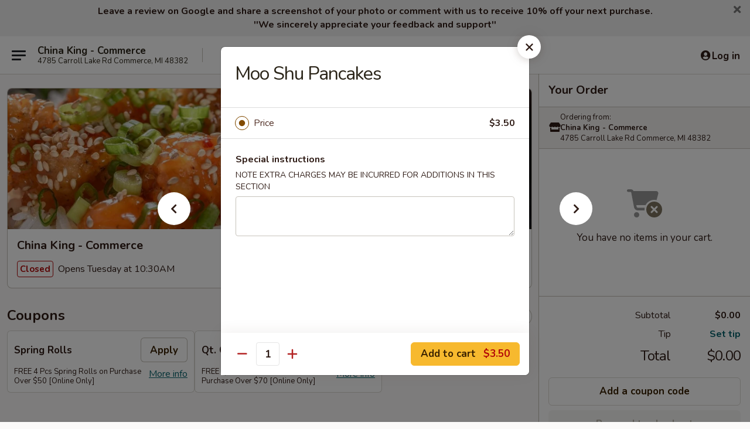

--- FILE ---
content_type: text/html; charset=UTF-8
request_url: https://www.chinakingcommercetwp.com/order/main/side-order/moo-shu-pancakes
body_size: 43943
content:
<!DOCTYPE html>

<html class="no-js css-scroll" lang="en">
	<head>
		<meta charset="utf-8" />
		<meta http-equiv="X-UA-Compatible" content="IE=edge,chrome=1" />

				<title>China King - Commerce | Moo Shu Pancakes | Side Order</title>
		<meta name="description" content="Order online for takeout: Moo Shu Pancakes from China King - Commerce. Serving the best Chinese in Commerce, MI." />		<meta name="keywords" content="china king restaurant, china king, china king commerce, china king menu, commerce chinese takeout, commerce chinese food, commerce chinese restaurants, chinese takeout, best chinese food in commerce, chinese restaurants in commerce, chinese restaurants near me, chinese food near me" />		<meta name="viewport" content="width=device-width, initial-scale=1.0">

		<meta property="og:type" content="website">
		<meta property="og:title" content="China King - Commerce | Moo Shu Pancakes | Side Order">
		<meta property="og:description" content="Order online for takeout: Moo Shu Pancakes from China King - Commerce. Serving the best Chinese in Commerce, MI.">

		<meta name="twitter:card" content="summary_large_image">
		<meta name="twitter:title" content="China King - Commerce | Moo Shu Pancakes | Side Order">
		<meta name="twitter:description" content="Order online for takeout: Moo Shu Pancakes from China King - Commerce. Serving the best Chinese in Commerce, MI.">
					<meta property="og:image" content="https://imagedelivery.net/9lr8zq_Jvl7h6OFWqEi9IA/13da8fa4-4016-4c00-0405-b59e59b26900/public" />
			<meta name="twitter:image" content="https://imagedelivery.net/9lr8zq_Jvl7h6OFWqEi9IA/13da8fa4-4016-4c00-0405-b59e59b26900/public" />
		
		<meta name="apple-mobile-web-app-status-bar-style" content="black">
		<meta name="mobile-web-app-capable" content="yes">
					<link rel="canonical" href="https://www.chinakingcommercetwp.com/order/main/side-order/moo-shu-pancakes"/>
						<link rel="shortcut icon" href="https://imagedelivery.net/9lr8zq_Jvl7h6OFWqEi9IA/93ac0622-94d1-49d9-f9fe-f48e8ea1db00/public" type="image/png" />
			
		<link type="text/css" rel="stylesheet" href="/min/g=css4.0&amp;1768421684" />
		<link rel="stylesheet" href="//ajax.googleapis.com/ajax/libs/jqueryui/1.10.1/themes/base/minified/jquery-ui.min.css" />
		<link href='//fonts.googleapis.com/css?family=Open+Sans:400italic,400,700' rel='stylesheet' type='text/css' />
		<script src="https://kit.fontawesome.com/a4edb6363d.js" crossorigin="anonymous"></script>

		<style>
								.home_hero, .menu_hero{ background-image: url(https://imagedelivery.net/9lr8zq_Jvl7h6OFWqEi9IA/cee52275-f262-4b69-373e-4ef7adc25900/public); }
					@media
					(-webkit-min-device-pixel-ratio: 1.25),
					(min-resolution: 120dpi){
						/* Retina header*/
						.home_hero, .menu_hero{ background-image: url(https://imagedelivery.net/9lr8zq_Jvl7h6OFWqEi9IA/a3e3518a-41c5-4b77-6843-8ebb3c9d8100/public); }
					}
															/*body{  } */

					
		</style>

		<style type="text/css">div.menuItem_2236399, li.menuItem_2236399, div.menuItem_2236400, li.menuItem_2236400, div.menuItem_2236401, li.menuItem_2236401, div.menuItem_2236402, li.menuItem_2236402, div.menuItem_2236403, li.menuItem_2236403, div.menuItem_2236404, li.menuItem_2236404, div.menuItem_2236405, li.menuItem_2236405, div.menuItem_2236406, li.menuItem_2236406, div.menuItem_2236407, li.menuItem_2236407, div.menuItem_2236408, li.menuItem_2236408, div.menuItem_2236409, li.menuItem_2236409, div.menuItem_2236410, li.menuItem_2236410, div.menuItem_2236411, li.menuItem_2236411, div.menuItem_2236412, li.menuItem_2236412, div.menuItem_2236413, li.menuItem_2236413, div.menuItem_2236414, li.menuItem_2236414, div.menuItem_2236415, li.menuItem_2236415, div.menuItem_2236416, li.menuItem_2236416, div.menuItem_2236417, li.menuItem_2236417, div.menuItem_2236418, li.menuItem_2236418, div.menuItem_2236419, li.menuItem_2236419, div.menuItem_2236420, li.menuItem_2236420, div.menuItem_2236421, li.menuItem_2236421, div.menuItem_2236422, li.menuItem_2236422, div.menuItem_2236423, li.menuItem_2236423, div.menuItem_2236424, li.menuItem_2236424, div.menuItem_2236425, li.menuItem_2236425, div.menuItem_2236426, li.menuItem_2236426, div.menuItem_2236427, li.menuItem_2236427, div.menuItem_2236428, li.menuItem_2236428, div.menuItem_2236429, li.menuItem_2236429, div.menuItem_2236430, li.menuItem_2236430, div.menuItem_2236431, li.menuItem_2236431, div.menuItem_2236432, li.menuItem_2236432, div.menuItem_2236433, li.menuItem_2236433, div.menuItem_2236434, li.menuItem_2236434, div.menuItem_2236435, li.menuItem_2236435, div.menuItem_2236436, li.menuItem_2236436 {display:none !important;}</style><script type="text/javascript">window.UNAVAILABLE_MENU_IDS = [2236399,2236400,2236401,2236402,2236403,2236404,2236405,2236406,2236407,2236408,2236409,2236410,2236411,2236412,2236413,2236414,2236415,2236416,2236417,2236418,2236419,2236420,2236421,2236422,2236423,2236424,2236425,2236426,2236427,2236428,2236429,2236430,2236431,2236432,2236433,2236434,2236435,2236436]</script>
		<script type="text/javascript">
			var UrlTag = "chinakingcommerce";
			var template = 'defaultv4';
			var formname = 'ordering3';
			var menulink = 'https://www.chinakingcommercetwp.com/order/main';
			var checkoutlink = 'https://www.chinakingcommercetwp.com/checkout';
		</script>
		<script>
			/* http://writing.colin-gourlay.com/safely-using-ready-before-including-jquery/ */
			(function(w,d,u){w.readyQ=[];w.bindReadyQ=[];function p(x,y){if(x=="ready"){w.bindReadyQ.push(y);}else{w.readyQ.push(x);}};var a={ready:p,bind:p};w.$=w.jQuery=function(f){if(f===d||f===u){return a}else{p(f)}}})(window,document)
		</script>

		<script type="application/ld+json">{
    "@context": "http://schema.org",
    "@type": "Menu",
    "url": "https://www.chinakingcommercetwp.com/order/main",
    "mainEntityOfPage": "https://www.chinakingcommercetwp.com/order/main",
    "inLanguage": "English",
    "name": "Main",
    "description": "Please note: requests for additional items or special preparation may incur an <b>extra charge</b> not calculated on your online order.",
    "hasMenuSection": [
        {
            "@type": "MenuSection",
            "url": "https://www.chinakingcommercetwp.com/order/main/side-order",
            "name": "Side Order",
            "hasMenuItem": [
                {
                    "@type": "MenuItem",
                    "name": "Moo Shu Pancakes",
                    "url": "https://www.chinakingcommercetwp.com/order/main/side-order/moo-shu-pancakes"
                }
            ]
        }
    ]
}</script>
<!-- Google Tag Manager -->
<script>
	window.dataLayer = window.dataLayer || [];
	let data = {
		account: 'chinakingcommerce',
		context: 'direct',
		templateVersion: 4,
		rid: 66	}
		dataLayer.push(data);
	(function(w,d,s,l,i){w[l]=w[l]||[];w[l].push({'gtm.start':
		new Date().getTime(),event:'gtm.js'});var f=d.getElementsByTagName(s)[0],
		j=d.createElement(s),dl=l!='dataLayer'?'&l='+l:'';j.async=true;j.src=
		'https://www.googletagmanager.com/gtm.js?id='+i+dl;f.parentNode.insertBefore(j,f);
		})(window,document,'script','dataLayer','GTM-K9P93M');

	function gtag() { dataLayer.push(arguments); }
</script>

			<script async src="https://www.googletagmanager.com/gtag/js?id=G-8WX66RXFCS"></script>
	
	<script>
		
		gtag('js', new Date());

		
					gtag('config', "G-8WX66RXFCS");
			</script>
		<link href="https://fonts.googleapis.com/css?family=Open+Sans:400,600,700|Nunito:400,700" rel="stylesheet" />
	</head>

	<body
		data-event-on:customer_registered="window.location.reload()"
		data-event-on:customer_logged_in="window.location.reload()"
		data-event-on:customer_logged_out="window.location.reload()"
	>
		<a class="skip-to-content-link" href="#main">Skip to content</a>
				<!-- Google Tag Manager (noscript) -->
		<noscript><iframe src="https://www.googletagmanager.com/ns.html?id=GTM-K9P93M" height="0" width="0" style="display:none;visibility:hidden"></iframe></noscript>
		<!-- End Google Tag Manager (noscript) -->
						<!-- wrapper starts -->
		<div class="wrapper">
			<div style="grid-area: header-announcements">
				<div id="upgradeBrowserBanner" class="alert alert-warning mb-0 rounded-0 py-4" style="display:none;">
	<div class="alert-icon"><i class="fas fa-warning" aria-hidden="true"></i></div>
	<div>
		<strong>We're sorry, but the Web browser you are using is not supported.</strong> <br/> Please upgrade your browser or try a different one to use this Website. Supported browsers include:<br/>
		<ul class="list-unstyled">
			<li class="mt-2"><a href="https://www.google.com/chrome" target="_blank" rel="noopener noreferrer" class="simple-link"><i class="fab fa-chrome"></i> Chrome</a></li>
			<li class="mt-2"><a href="https://www.mozilla.com/firefox/upgrade.html" target="_blank" rel="noopener noreferrer" class="simple-link"><i class="fab fa-firefox"></i> Firefox</a></li>
			<li class="mt-2"><a href="https://www.microsoft.com/en-us/windows/microsoft-edge" target="_blank" rel="noopener noreferrer" class="simple-link"><i class="fab fa-edge"></i> Edge</a></li>
			<li class="mt-2"><a href="http://www.apple.com/safari/" target="_blank" rel="noopener noreferrer" class="simple-link"><i class="fab fa-safari"></i> Safari</a></li>
		</ul>
	</div>
</div>
<script>
	var ua = navigator.userAgent;
	var match = ua.match(/Firefox\/([0-9]+)\./);
	var firefoxVersion = match ? parseInt(match[1]) : 1000;
	var match = ua.match(/Chrome\/([0-9]+)\./);
	var chromeVersion = match ? parseInt(match[1]) : 1000;
	var isIE = ua.indexOf('MSIE') > -1 || ua.indexOf('Trident') > -1;
	var upgradeBrowserBanner = document.getElementById('upgradeBrowserBanner');
	var isMatchesSupported = typeof(upgradeBrowserBanner.matches)!="undefined";
	var isEntriesSupported = typeof(Object.entries)!="undefined";
	//Safari version is verified with isEntriesSupported
	if (isIE || !isMatchesSupported || !isEntriesSupported || firefoxVersion <= 46 || chromeVersion <= 53) {
		upgradeBrowserBanner.style.display = 'flex';
	}
</script>										<div class="header-opensign announcement-bg-color announcement-txt-color">
							<p style="text-align:center;"><span style="font-size:16px;"><strong>Leave a review on Google and share a screenshot of your photo or comment with us to receive 10% off your next purchase.<br>
''We sincerely appreciate your feedback and support''</strong></span></p>						<a href="javascript:void(0)" class="close" id="closeAnnouncement" role="button" aria-label="Close Announcement" tabindex="0"><i class="fas fa-times fa-xs"></i></a>
						</div>
					
				<!-- get closed sign if applicable. -->
				
				
							</div>

						<div class="headerAndWtype" style="grid-area: header">
				<!-- Header Starts -->
				<header class="header">
										<div class="d-flex flex-column align-items-start flex-md-row align-items-md-center">
												<div class="logo_name_alt flex-shrink-0 d-flex align-items-center align-self-stretch pe-6 pe-md-0">
							
	<button
		type="button"
		class="eds_button btn btn-outline eds_button--shape-default eds_menu_button"
		data-bs-toggle="offcanvas" data-bs-target="#side-menu" aria-controls="side-menu" aria-label="Main menu"	><span aria-hidden="true"></span> <span aria-hidden="true"></span> <span aria-hidden="true"></span></button>

	
							<div class="d-flex flex-column align-items-center mx-auto align-items-md-start mx-md-0">
								<a
									class="eds-display-text-title-xs text-truncate title-container"
									href="https://www.chinakingcommercetwp.com"
								>
									China King - Commerce								</a>

																	<span class="eds-copy-text-s-regular text-center text-md-start address-container" title="4785 Carroll Lake Rd Commerce, MI 48382">
										4785 Carroll Lake Rd Commerce, MI 48382									</span>
															</div>
						</div>

																			<div class="eds-display-text-title-s d-none d-md-block border-start mx-4" style="width: 0">&nbsp;</div>

							<div class="header_order_options d-flex align-items-center  w-100 p-2p5 p-md-0">
																<div class="what">
									<button
	type="button"
	class="border-0 bg-transparent text-start"
	data-bs-toggle="modal"
	data-bs-target="#modal-order-options"
	aria-expanded="false"
	style="min-height: 44px"
>
	<div class="d-flex align-items-baseline gap-2">
		<div class="otype-name-label eds-copy-text-l-bold text-truncate" style="flex: 1" data-order-type-label>
			Select Order Type		</div>

		<i class="fa fa-fw fa-caret-down"></i>
	</div>

	<div
		class="otype-picker-label otype-address-label eds-interface-text-m-regular text-truncate hidden"
	>
			</div>
</button>

<script>
	$(function() {
		var $autoCompleteInputs = $('[data-autocomplete-address]');
		if ($autoCompleteInputs && $autoCompleteInputs.length) {
			$autoCompleteInputs.each(function() {
				let $input = $(this);
				let $deliveryAddressContainer = $input.parents('.deliveryAddressContainer').first();
				$input.autocomplete({
					source   : addressAC,
					minLength: 3,
					delay    : 300,
					select   : function(event, ui) {
						$.getJSON('/' + UrlTag + '/?form=addresslookup', {
							id: ui.item.id,
						}, function(data) {
							let location = data
							if (location.address.street.endsWith('Trl')) {
								location.address.street = location.address.street.replace('Trl', 'Trail')
							}
							let autoCompleteSuccess = $input.data('autocomplete-success');
							if (autoCompleteSuccess) {
								let autoCompleteSuccessFunction = window[autoCompleteSuccess];
								if (typeof autoCompleteSuccessFunction == "function") {
									autoCompleteSuccessFunction(location);
								}
							}

							let address = location.address

							$('#add-address-city, [data-autocompleted-city]').val(address.city)
							$('#add-address-state, [data-autocompleted-state]').val(address.stateCode)
							$('#add-address-zip, [data-autocompleted-zip]').val(address.postalCode)
							$('#add-address-latitude, [data-autocompleted-latitude]').val(location.position.lat)
							$('#add-address-longitude, [data-autocompleted-longitude]').val(location.position.lng)
							let streetAddress = (address.houseNumber || '') + ' ' + (address.street || '');
							$('#street-address-1, [data-autocompleted-street-address]').val(streetAddress)
							validateAddress($deliveryAddressContainer);
						})
					},
				})
				$input.attr('autocomplete', 'street-address')
			});
		}

		// autocomplete using Address autocomplete
		// jquery autocomplete needs 2 fields: title and value
		// id holds the LocationId which can be used at a later stage to get the coordinate of the selected choice
		function addressAC(query, callback) {
			//we don't actually want to search until they've entered the street number and at least one character
			words = query.term.trim().split(' ')
			if (words.length < 2) {
				return false
			}

			$.getJSON('/' + UrlTag + '/?form=addresssuggest', { q: query.term }, function(data) {
				var addresses = data.items
				addresses = addresses.map(addr => {
					if ((addr.address.label || '').endsWith('Trl')) {
						addr.address.label = addr.address.label.replace('Trl', 'Trail')
					}
					let streetAddress = (addr.address.label || '')
					return {
						label: streetAddress,
						value: streetAddress,
						id   : addr.id,
					}
				})

				return callback(addresses)
			})
		}

				$('[data-address-from-current-loc]').on('click', function(e) {
			let $streetAddressContainer = $(this).parents('.street-address-container').first();
			let $deliveryAddressContainer = $(this).parents('.deliveryAddressContainer').first();
			e.preventDefault();
			if(navigator.geolocation) {
				navigator.geolocation.getCurrentPosition(position => {
					$.getJSON('/' + UrlTag + '/?form=addresssuggest', {
						at: position.coords.latitude + "," + position.coords.longitude
					}, function(data) {
						let location = data.items[0];
						let address = location.address
						$streetAddressContainer.find('.input-street-address').val((address.houseNumber ? address.houseNumber : '') + ' ' + (address.street ? address.street : ''));
						$('#add-address-city').val(address.city ? address.city : '');
						$('#add-address-state').val(address.state ? address.state : '');
						$('#add-address-zip').val(address.postalCode ? address.postalCode : '');
						$('#add-address-latitude').val(location.position.lat ? location.position.lat : '');
						$('#add-address-longitude').val(location.position.lng ? location.position.lng : '');
						validateAddress($deliveryAddressContainer, 0);
					});
				});
			} else {
				alert("Geolocation is not supported by this browser!");
			}
		});
	});

	function autoCompleteSuccess(location)
	{
		if (location && location.address) {
			let address = location.address

			let streetAddress = (address.houseNumber || '') + ' ' + (address.street || '');
			$.ajax({
				url: '/' + UrlTag + '/?form=saveformfields',
				data: {
					'param_full~address_s_n_255': streetAddress + ', ' + address.city + ', ' + address.state,
					'param_street~address_s_n_255': streetAddress,
					'param_city_s_n_90': address.city,
					'param_state_s_n_2': address.state,
					'param_zip~code_z_n_10': address.postalCode,
				}
			});
		}
	}
</script>
								</div>

																									<div class="when showcheck_parent">
																				<div class="ordertimetypes ">
	<button
		type="button"
		class="border-0 bg-transparent text-start loadable-content"
		data-bs-toggle="modal"
		data-bs-target="#modal-order-time"
		aria-expanded="false"
		style="min-height: 44px"
		data-change-label-to-later-date
	>
		<div class="d-flex align-items-baseline gap-2">
			<div class="eds-copy-text-l-bold text-truncate flex-fill" data-otype-time-day>
								Select Time			</div>

			<i class="fa fa-fw fa-caret-down"></i>
		</div>

		<div
			class="otype-picker-label otype-picker-time eds-interface-text-m-regular text-truncate hidden"
			data-otype-time
		>
			Later		</div>
	</button>
</div>
									</div>
															</div>
						
												<div class="position-absolute top-0 end-0 pe-2 py-2p5">
							
	<div id="login-status" >
					
	<button
		type="button"
		class="eds_button btn btn-outline eds_button--shape-default px-2 text-nowrap"
		aria-label="Log in" style="color: currentColor" data-bs-toggle="modal" data-bs-target="#login-modal"	><i
		class="eds_icon fa fa-lg fa-fw fa-user-circle d-block d-lg-none"
		style="font-family: &quot;Font Awesome 5 Pro&quot;; "	></i>

	 <div class="d-none d-lg-flex align-items-baseline gap-2">
	<i
		class="eds_icon fa fa-fw fa-user-circle"
		style="font-family: &quot;Font Awesome 5 Pro&quot;; "	></i>

	<div class="profile-container text-truncate">Log in</div></div></button>

				</div>

							</div>
					</div>

															
	<aside		data-eds-id="696dbfd0e1370"
		class="eds_side_menu offcanvas offcanvas-start text-dark "
		tabindex="-1"
				id="side-menu" data-event-on:menu_selected="this.dispatchEvent(new CustomEvent('eds.hide'))" data-event-on:category_selected="this.dispatchEvent(new CustomEvent('eds.hide'))"	>
		
		<div class="eds_side_menu-body offcanvas-body d-flex flex-column p-0 css-scroll">
										<div
					class="eds_side_menu-close position-absolute top-0 end-0 pt-3 pe-3 "
					style="z-index: 1"
				>
					
	<button
		type="button"
		class="eds_button btn btn-outline-secondary eds_button--shape-circle"
		data-bs-dismiss="offcanvas" data-bs-target="[data-eds-id=&quot;696dbfd0e1370&quot;]" aria-label="Close"	><i
		class="eds_icon fa fa-fw fa-close"
		style="font-family: &quot;Font Awesome 5 Pro&quot;; "	></i></button>

					</div>
			
			<div class="restaurant-info border-bottom border-light p-3">
							<p class="eds-display-text-title-xs mb-0 me-2 pe-4">China King - Commerce</p>

			<div class="eds-copy-text-s-regular me-2 pe-4">
			4785 Carroll Lake Rd Commerce, MI 48382		</div>
						</div>

																	
	<div class="border-bottom border-light p-3">
		
		
			<details
				class="eds_list eds_list--border-none" open				data-menu-id="17796"
									data-event-on:document_ready="this.open = localStorage.getItem('menu-open-17796') !== 'false'"
										onclick="localStorage.setItem('menu-open-17796', !this.open)"
							>
									<summary class="eds-copy-text-l-regular list-unstyled rounded-3 mb-1 " tabindex="0">
						<h2 class="eds-display-text-title-m m-0 p-0">
															
	<i
		class="eds_icon fas fa-fw fa-chevron-right"
		style="font-family: &quot;Font Awesome 5 Pro&quot;; "	></i>

															Menu
						</h2>
					</summary>
										<div class="mb-3"></div>
				
																		
									<a
						class="eds_list-item eds-copy-text-l-regular list-unstyled rounded-3 mb-1 px-3 px-lg-4 py-2p5 d-flex "
						data-event-on:category_pinned="(category) => $(this).toggleClass('active', category.id === '233990')"
						href="https://www.chinakingcommercetwp.com/order/main/appetizers"
						onclick="if (!event.ctrlKey) {
							const currentMenuIsActive = true || $(this).closest('details').find('summary').hasClass('active');
							if (currentMenuIsActive) {
								app.event.emit('category_selected', { id: '233990' });
							} else {
								app.event.emit('menu_selected', { menu_id: '17796', menu_description: &quot;Please note: requests for additional items or special preparation may incur an &lt;b&gt;extra charge&lt;\/b&gt; not calculated on your online order.&quot;, category_id: '233990' });
							}
															return false;
													}"
					>
						Appetizers													<span class="ms-auto">10</span>
											</a>
									<a
						class="eds_list-item eds-copy-text-l-regular list-unstyled rounded-3 mb-1 px-3 px-lg-4 py-2p5 d-flex "
						data-event-on:category_pinned="(category) => $(this).toggleClass('active', category.id === '233991')"
						href="https://www.chinakingcommercetwp.com/order/main/soup"
						onclick="if (!event.ctrlKey) {
							const currentMenuIsActive = true || $(this).closest('details').find('summary').hasClass('active');
							if (currentMenuIsActive) {
								app.event.emit('category_selected', { id: '233991' });
							} else {
								app.event.emit('menu_selected', { menu_id: '17796', menu_description: &quot;Please note: requests for additional items or special preparation may incur an &lt;b&gt;extra charge&lt;\/b&gt; not calculated on your online order.&quot;, category_id: '233991' });
							}
															return false;
													}"
					>
						Soup													<span class="ms-auto">8</span>
											</a>
									<a
						class="eds_list-item eds-copy-text-l-regular list-unstyled rounded-3 mb-1 px-3 px-lg-4 py-2p5 d-flex "
						data-event-on:category_pinned="(category) => $(this).toggleClass('active', category.id === '233994')"
						href="https://www.chinakingcommercetwp.com/order/main/chow-mein"
						onclick="if (!event.ctrlKey) {
							const currentMenuIsActive = true || $(this).closest('details').find('summary').hasClass('active');
							if (currentMenuIsActive) {
								app.event.emit('category_selected', { id: '233994' });
							} else {
								app.event.emit('menu_selected', { menu_id: '17796', menu_description: &quot;Please note: requests for additional items or special preparation may incur an &lt;b&gt;extra charge&lt;\/b&gt; not calculated on your online order.&quot;, category_id: '233994' });
							}
															return false;
													}"
					>
						Chow Mein													<span class="ms-auto">6</span>
											</a>
									<a
						class="eds_list-item eds-copy-text-l-regular list-unstyled rounded-3 mb-1 px-3 px-lg-4 py-2p5 d-flex "
						data-event-on:category_pinned="(category) => $(this).toggleClass('active', category.id === '233995')"
						href="https://www.chinakingcommercetwp.com/order/main/chop-suey"
						onclick="if (!event.ctrlKey) {
							const currentMenuIsActive = true || $(this).closest('details').find('summary').hasClass('active');
							if (currentMenuIsActive) {
								app.event.emit('category_selected', { id: '233995' });
							} else {
								app.event.emit('menu_selected', { menu_id: '17796', menu_description: &quot;Please note: requests for additional items or special preparation may incur an &lt;b&gt;extra charge&lt;\/b&gt; not calculated on your online order.&quot;, category_id: '233995' });
							}
															return false;
													}"
					>
						Chop Suey													<span class="ms-auto">6</span>
											</a>
									<a
						class="eds_list-item eds-copy-text-l-regular list-unstyled rounded-3 mb-1 px-3 px-lg-4 py-2p5 d-flex "
						data-event-on:category_pinned="(category) => $(this).toggleClass('active', category.id === '233992')"
						href="https://www.chinakingcommercetwp.com/order/main/fried-rice"
						onclick="if (!event.ctrlKey) {
							const currentMenuIsActive = true || $(this).closest('details').find('summary').hasClass('active');
							if (currentMenuIsActive) {
								app.event.emit('category_selected', { id: '233992' });
							} else {
								app.event.emit('menu_selected', { menu_id: '17796', menu_description: &quot;Please note: requests for additional items or special preparation may incur an &lt;b&gt;extra charge&lt;\/b&gt; not calculated on your online order.&quot;, category_id: '233992' });
							}
															return false;
													}"
					>
						Fried Rice													<span class="ms-auto">7</span>
											</a>
									<a
						class="eds_list-item eds-copy-text-l-regular list-unstyled rounded-3 mb-1 px-3 px-lg-4 py-2p5 d-flex "
						data-event-on:category_pinned="(category) => $(this).toggleClass('active', category.id === '233993')"
						href="https://www.chinakingcommercetwp.com/order/main/lo-mein"
						onclick="if (!event.ctrlKey) {
							const currentMenuIsActive = true || $(this).closest('details').find('summary').hasClass('active');
							if (currentMenuIsActive) {
								app.event.emit('category_selected', { id: '233993' });
							} else {
								app.event.emit('menu_selected', { menu_id: '17796', menu_description: &quot;Please note: requests for additional items or special preparation may incur an &lt;b&gt;extra charge&lt;\/b&gt; not calculated on your online order.&quot;, category_id: '233993' });
							}
															return false;
													}"
					>
						Lo Mein													<span class="ms-auto">6</span>
											</a>
									<a
						class="eds_list-item eds-copy-text-l-regular list-unstyled rounded-3 mb-1 px-3 px-lg-4 py-2p5 d-flex "
						data-event-on:category_pinned="(category) => $(this).toggleClass('active', category.id === '233996')"
						href="https://www.chinakingcommercetwp.com/order/main/egg-foo-young"
						onclick="if (!event.ctrlKey) {
							const currentMenuIsActive = true || $(this).closest('details').find('summary').hasClass('active');
							if (currentMenuIsActive) {
								app.event.emit('category_selected', { id: '233996' });
							} else {
								app.event.emit('menu_selected', { menu_id: '17796', menu_description: &quot;Please note: requests for additional items or special preparation may incur an &lt;b&gt;extra charge&lt;\/b&gt; not calculated on your online order.&quot;, category_id: '233996' });
							}
															return false;
													}"
					>
						Egg Foo Young													<span class="ms-auto">5</span>
											</a>
									<a
						class="eds_list-item eds-copy-text-l-regular list-unstyled rounded-3 mb-1 px-3 px-lg-4 py-2p5 d-flex "
						data-event-on:category_pinned="(category) => $(this).toggleClass('active', category.id === '233998')"
						href="https://www.chinakingcommercetwp.com/order/main/chicken"
						onclick="if (!event.ctrlKey) {
							const currentMenuIsActive = true || $(this).closest('details').find('summary').hasClass('active');
							if (currentMenuIsActive) {
								app.event.emit('category_selected', { id: '233998' });
							} else {
								app.event.emit('menu_selected', { menu_id: '17796', menu_description: &quot;Please note: requests for additional items or special preparation may incur an &lt;b&gt;extra charge&lt;\/b&gt; not calculated on your online order.&quot;, category_id: '233998' });
							}
															return false;
													}"
					>
						Chicken													<span class="ms-auto">21</span>
											</a>
									<a
						class="eds_list-item eds-copy-text-l-regular list-unstyled rounded-3 mb-1 px-3 px-lg-4 py-2p5 d-flex "
						data-event-on:category_pinned="(category) => $(this).toggleClass('active', category.id === '233999')"
						href="https://www.chinakingcommercetwp.com/order/main/tender-flank-steak"
						onclick="if (!event.ctrlKey) {
							const currentMenuIsActive = true || $(this).closest('details').find('summary').hasClass('active');
							if (currentMenuIsActive) {
								app.event.emit('category_selected', { id: '233999' });
							} else {
								app.event.emit('menu_selected', { menu_id: '17796', menu_description: &quot;Please note: requests for additional items or special preparation may incur an &lt;b&gt;extra charge&lt;\/b&gt; not calculated on your online order.&quot;, category_id: '233999' });
							}
															return false;
													}"
					>
						Tender Flank Steak													<span class="ms-auto">12</span>
											</a>
									<a
						class="eds_list-item eds-copy-text-l-regular list-unstyled rounded-3 mb-1 px-3 px-lg-4 py-2p5 d-flex "
						data-event-on:category_pinned="(category) => $(this).toggleClass('active', category.id === '234000')"
						href="https://www.chinakingcommercetwp.com/order/main/shrimp"
						onclick="if (!event.ctrlKey) {
							const currentMenuIsActive = true || $(this).closest('details').find('summary').hasClass('active');
							if (currentMenuIsActive) {
								app.event.emit('category_selected', { id: '234000' });
							} else {
								app.event.emit('menu_selected', { menu_id: '17796', menu_description: &quot;Please note: requests for additional items or special preparation may incur an &lt;b&gt;extra charge&lt;\/b&gt; not calculated on your online order.&quot;, category_id: '234000' });
							}
															return false;
													}"
					>
						Shrimp													<span class="ms-auto">11</span>
											</a>
									<a
						class="eds_list-item eds-copy-text-l-regular list-unstyled rounded-3 mb-1 px-3 px-lg-4 py-2p5 d-flex "
						data-event-on:category_pinned="(category) => $(this).toggleClass('active', category.id === '233997')"
						href="https://www.chinakingcommercetwp.com/order/main/moo-shu"
						onclick="if (!event.ctrlKey) {
							const currentMenuIsActive = true || $(this).closest('details').find('summary').hasClass('active');
							if (currentMenuIsActive) {
								app.event.emit('category_selected', { id: '233997' });
							} else {
								app.event.emit('menu_selected', { menu_id: '17796', menu_description: &quot;Please note: requests for additional items or special preparation may incur an &lt;b&gt;extra charge&lt;\/b&gt; not calculated on your online order.&quot;, category_id: '233997' });
							}
															return false;
													}"
					>
						Moo Shu													<span class="ms-auto">4</span>
											</a>
									<a
						class="eds_list-item eds-copy-text-l-regular list-unstyled rounded-3 mb-1 px-3 px-lg-4 py-2p5 d-flex "
						data-event-on:category_pinned="(category) => $(this).toggleClass('active', category.id === '234003')"
						href="https://www.chinakingcommercetwp.com/order/main/chefs-suggestion"
						onclick="if (!event.ctrlKey) {
							const currentMenuIsActive = true || $(this).closest('details').find('summary').hasClass('active');
							if (currentMenuIsActive) {
								app.event.emit('category_selected', { id: '234003' });
							} else {
								app.event.emit('menu_selected', { menu_id: '17796', menu_description: &quot;Please note: requests for additional items or special preparation may incur an &lt;b&gt;extra charge&lt;\/b&gt; not calculated on your online order.&quot;, category_id: '234003' });
							}
															return false;
													}"
					>
						Chef's Suggestion													<span class="ms-auto">4</span>
											</a>
									<a
						class="eds_list-item eds-copy-text-l-regular list-unstyled rounded-3 mb-1 px-3 px-lg-4 py-2p5 d-flex "
						data-event-on:category_pinned="(category) => $(this).toggleClass('active', category.id === '234001')"
						href="https://www.chinakingcommercetwp.com/order/main/vegan-plates"
						onclick="if (!event.ctrlKey) {
							const currentMenuIsActive = true || $(this).closest('details').find('summary').hasClass('active');
							if (currentMenuIsActive) {
								app.event.emit('category_selected', { id: '234001' });
							} else {
								app.event.emit('menu_selected', { menu_id: '17796', menu_description: &quot;Please note: requests for additional items or special preparation may incur an &lt;b&gt;extra charge&lt;\/b&gt; not calculated on your online order.&quot;, category_id: '234001' });
							}
															return false;
													}"
					>
						Vegan Plates													<span class="ms-auto">5</span>
											</a>
									<a
						class="eds_list-item eds-copy-text-l-regular list-unstyled rounded-3 mb-1 px-3 px-lg-4 py-2p5 d-flex "
						data-event-on:category_pinned="(category) => $(this).toggleClass('active', category.id === '234006')"
						href="https://www.chinakingcommercetwp.com/order/main/family-dinner-special"
						onclick="if (!event.ctrlKey) {
							const currentMenuIsActive = true || $(this).closest('details').find('summary').hasClass('active');
							if (currentMenuIsActive) {
								app.event.emit('category_selected', { id: '234006' });
							} else {
								app.event.emit('menu_selected', { menu_id: '17796', menu_description: &quot;Please note: requests for additional items or special preparation may incur an &lt;b&gt;extra charge&lt;\/b&gt; not calculated on your online order.&quot;, category_id: '234006' });
							}
															return false;
													}"
					>
						Family Dinner Special													<span class="ms-auto">3</span>
											</a>
									<a
						class="eds_list-item eds-copy-text-l-regular list-unstyled rounded-3 mb-1 px-3 px-lg-4 py-2p5 d-flex "
						data-event-on:category_pinned="(category) => $(this).toggleClass('active', category.id === '234004')"
						href="https://www.chinakingcommercetwp.com/order/main/diet-special"
						onclick="if (!event.ctrlKey) {
							const currentMenuIsActive = true || $(this).closest('details').find('summary').hasClass('active');
							if (currentMenuIsActive) {
								app.event.emit('category_selected', { id: '234004' });
							} else {
								app.event.emit('menu_selected', { menu_id: '17796', menu_description: &quot;Please note: requests for additional items or special preparation may incur an &lt;b&gt;extra charge&lt;\/b&gt; not calculated on your online order.&quot;, category_id: '234004' });
							}
															return false;
													}"
					>
						Diet Special													<span class="ms-auto">6</span>
											</a>
									<a
						class="eds_list-item eds-copy-text-l-regular list-unstyled rounded-3 mb-1 px-3 px-lg-4 py-2p5 d-flex "
						data-event-on:category_pinned="(category) => $(this).toggleClass('active', category.id === '234002')"
						href="https://www.chinakingcommercetwp.com/order/main/chefs-specialties"
						onclick="if (!event.ctrlKey) {
							const currentMenuIsActive = true || $(this).closest('details').find('summary').hasClass('active');
							if (currentMenuIsActive) {
								app.event.emit('category_selected', { id: '234002' });
							} else {
								app.event.emit('menu_selected', { menu_id: '17796', menu_description: &quot;Please note: requests for additional items or special preparation may incur an &lt;b&gt;extra charge&lt;\/b&gt; not calculated on your online order.&quot;, category_id: '234002' });
							}
															return false;
													}"
					>
						Chef's Specialties													<span class="ms-auto">6</span>
											</a>
									<a
						class="eds_list-item eds-copy-text-l-regular list-unstyled rounded-3 mb-1 px-3 px-lg-4 py-2p5 d-flex "
						data-event-on:category_pinned="(category) => $(this).toggleClass('active', category.id === '234005')"
						href="https://www.chinakingcommercetwp.com/order/main/dinner-combination"
						onclick="if (!event.ctrlKey) {
							const currentMenuIsActive = true || $(this).closest('details').find('summary').hasClass('active');
							if (currentMenuIsActive) {
								app.event.emit('category_selected', { id: '234005' });
							} else {
								app.event.emit('menu_selected', { menu_id: '17796', menu_description: &quot;Please note: requests for additional items or special preparation may incur an &lt;b&gt;extra charge&lt;\/b&gt; not calculated on your online order.&quot;, category_id: '234005' });
							}
															return false;
													}"
					>
						Dinner Combination													<span class="ms-auto">46</span>
											</a>
									<a
						class="eds_list-item eds-copy-text-l-regular list-unstyled rounded-3 mb-1 px-3 px-lg-4 py-2p5 d-flex active"
						data-event-on:category_pinned="(category) => $(this).toggleClass('active', category.id === '234008')"
						href="https://www.chinakingcommercetwp.com/order/main/side-order"
						onclick="if (!event.ctrlKey) {
							const currentMenuIsActive = true || $(this).closest('details').find('summary').hasClass('active');
							if (currentMenuIsActive) {
								app.event.emit('category_selected', { id: '234008' });
							} else {
								app.event.emit('menu_selected', { menu_id: '17796', menu_description: &quot;Please note: requests for additional items or special preparation may incur an &lt;b&gt;extra charge&lt;\/b&gt; not calculated on your online order.&quot;, category_id: '234008' });
							}
															return false;
													}"
					>
						Side Order													<span class="ms-auto">18</span>
											</a>
									<a
						class="eds_list-item eds-copy-text-l-regular list-unstyled rounded-3 mb-1 px-3 px-lg-4 py-2p5 d-flex "
						data-event-on:category_pinned="(category) => $(this).toggleClass('active', category.id === '234009')"
						href="https://www.chinakingcommercetwp.com/order/main/desserts"
						onclick="if (!event.ctrlKey) {
							const currentMenuIsActive = true || $(this).closest('details').find('summary').hasClass('active');
							if (currentMenuIsActive) {
								app.event.emit('category_selected', { id: '234009' });
							} else {
								app.event.emit('menu_selected', { menu_id: '17796', menu_description: &quot;Please note: requests for additional items or special preparation may incur an &lt;b&gt;extra charge&lt;\/b&gt; not calculated on your online order.&quot;, category_id: '234009' });
							}
															return false;
													}"
					>
						Desserts													<span class="ms-auto">2</span>
											</a>
									<a
						class="eds_list-item eds-copy-text-l-regular list-unstyled rounded-3 mb-1 px-3 px-lg-4 py-2p5 d-flex "
						data-event-on:category_pinned="(category) => $(this).toggleClass('active', category.id === '234010')"
						href="https://www.chinakingcommercetwp.com/order/main/drinks"
						onclick="if (!event.ctrlKey) {
							const currentMenuIsActive = true || $(this).closest('details').find('summary').hasClass('active');
							if (currentMenuIsActive) {
								app.event.emit('category_selected', { id: '234010' });
							} else {
								app.event.emit('menu_selected', { menu_id: '17796', menu_description: &quot;Please note: requests for additional items or special preparation may incur an &lt;b&gt;extra charge&lt;\/b&gt; not calculated on your online order.&quot;, category_id: '234010' });
							}
															return false;
													}"
					>
						Drinks													<span class="ms-auto">6</span>
											</a>
									<a
						class="eds_list-item eds-copy-text-l-regular list-unstyled rounded-3 mb-1 px-3 px-lg-4 py-2p5 d-flex "
						data-event-on:category_pinned="(category) => $(this).toggleClass('active', category.id === '313076')"
						href="https://www.chinakingcommercetwp.com/order/main/party-tray"
						onclick="if (!event.ctrlKey) {
							const currentMenuIsActive = true || $(this).closest('details').find('summary').hasClass('active');
							if (currentMenuIsActive) {
								app.event.emit('category_selected', { id: '313076' });
							} else {
								app.event.emit('menu_selected', { menu_id: '17796', menu_description: &quot;Please note: requests for additional items or special preparation may incur an &lt;b&gt;extra charge&lt;\/b&gt; not calculated on your online order.&quot;, category_id: '313076' });
							}
															return false;
													}"
					>
						Party Tray													<span class="ms-auto">15</span>
											</a>
							</details>
		
			</div>

						
																	<nav>
							<ul class="eds_list eds_list--border-none border-bottom">
	<li class="eds_list-item">
		<a class="d-block p-3 " href="https://www.chinakingcommercetwp.com">
			Home		</a>
	</li>

		
	
			<li class="eds_list-item">
			<a class="d-block p-3 " href="https://www.chinakingcommercetwp.com/locationinfo">
				Location &amp; Hours			</a>
		</li>
	
	<li class="eds_list-item">
		<a class="d-block p-3 " href="https://www.chinakingcommercetwp.com/contact">
			Contact
		</a>
	</li>
</ul>
						</nav>

												<div class="eds-copy-text-s-regular p-3 d-lg-none">
							
<ul class="list-unstyled d-flex gap-2">
						<li><a href="https://www.yelp.com/biz/china-king-commerce" target="new" aria-label="Opens in new tab" title="Opens in new tab" class="icon" title="Yelp"><i class="fab fa-yelp"></i><span class="sr-only">Yelp</span></a></li>
									<li><a href="https://www.tripadvisor.com/Restaurant_Review-g42099-d931247-Reviews-China_King-Commerce_Township_Michigan.html" target="new" aria-label="Opens in new tab" title="Opens in new tab" class="icon" title="TripAdvisor"><i class="fak fa-tripadvisor"></i><span class="sr-only">TripAdvisor</span></a></li>
				</ul>

<div><a href="http://chinesemenuonline.com">&copy; 2026 Online Ordering by Chinese Menu Online</a></div>
	<div>Plan your next meal with <a href="https://www.springroll.com" target="_blank" title="Opens in new tab" aria-label="Opens in new tab">Springroll</a>'s Chinese recommendations</div>

<ul class="list-unstyled mb-0 pt-3">
	<li><a href="https://www.chinakingcommercetwp.com/reportbug">Technical Support</a></li>
	<li><a href="https://www.chinakingcommercetwp.com/privacy">Privacy Policy</a></li>
	<li><a href="https://www.chinakingcommercetwp.com/tos">Terms of Service</a></li>
	<li><a href="https://www.chinakingcommercetwp.com/accessibility">Accessibility</a></li>
</ul>

This site is protected by reCAPTCHA and the Google <a href="https://policies.google.com/privacy">Privacy Policy</a> and <a href="https://policies.google.com/terms">Terms of Service</a> apply.
						</div>		</div>

		<script>
		{
			const container = document.querySelector('[data-eds-id="696dbfd0e1370"]');

						['show', 'hide', 'toggle', 'dispose'].forEach((eventName) => {
				container.addEventListener(`eds.${eventName}`, (e) => {
					bootstrap.Offcanvas.getOrCreateInstance(container)[eventName](
						...(Array.isArray(e.detail) ? e.detail : [e.detail])
					);
				});
			});
		}
		</script>
	</aside>

					</header>
			</div>

										<div class="container p-0" style="grid-area: hero">
					<section class="hero">
												<div class="menu_hero backbgbox position-relative" role="img" aria-label="Image of food offered at the restaurant">
									<div class="logo">
		<a class="logo-image" href="https://www.chinakingcommercetwp.com">
			<img
				src="https://imagedelivery.net/9lr8zq_Jvl7h6OFWqEi9IA/13da8fa4-4016-4c00-0405-b59e59b26900/public"
				srcset="https://imagedelivery.net/9lr8zq_Jvl7h6OFWqEi9IA/13da8fa4-4016-4c00-0405-b59e59b26900/public 1x, https://imagedelivery.net/9lr8zq_Jvl7h6OFWqEi9IA/13da8fa4-4016-4c00-0405-b59e59b26900/public 2x"				alt="Home"
			/>
		</a>
	</div>
						</div>

													<div class="p-3">
								<div class="pb-1">
									<h1 role="heading" aria-level="2" class="eds-display-text-title-s m-0 p-0">China King - Commerce</h1>
																	</div>

								<div class="d-sm-flex align-items-baseline">
																			<div class="mt-2">
											
	<span
		class="eds_label eds_label--variant-error eds-interface-text-m-bold me-1 text-nowrap"
			>
		Closed	</span>

	Opens Tuesday at 10:30AM										</div>
									
									<div class="d-flex gap-2 ms-sm-auto mt-2">
																					
					<a
				class="eds_button btn btn-outline-secondary btn-sm col text-nowrap"
				href="https://www.chinakingcommercetwp.com/locationinfo?lid=14765"
							>
				
	<i
		class="eds_icon fa fa-fw fa-info-circle"
		style="font-family: &quot;Font Awesome 5 Pro&quot;; "	></i>

	 Store info			</a>
		
												
																					
		<a
			class="eds_button btn btn-outline-secondary btn-sm col d-lg-none text-nowrap"
			href="tel:(248) 363-9966"
					>
			
	<i
		class="eds_icon fa fa-fw fa-phone"
		style="font-family: &quot;Font Awesome 5 Pro&quot;; transform: scale(-1, 1); "	></i>

	 Call us		</a>

												
																			</div>
								</div>
							</div>
											</section>
				</div>
			
						
										<div
					class="fixed_submit d-lg-none hidden pwa-pb-md-down"
					data-event-on:cart_updated="({ items }) => $(this).toggleClass('hidden', !items)"
				>
					<div
						data-async-on-event="order_type_updated, cart_updated"
						data-async-action="https://www.chinakingcommercetwp.com//ajax/?form=minimum_order_value_warning&component=add_more"
						data-async-method="get"
					>
											</div>

					<div class="p-3">
						<button class="btn btn-primary btn-lg w-100" onclick="app.event.emit('show_cart')">
							View cart							<span
								class="eds-interface-text-m-regular"
								data-event-on:cart_updated="({ items, subtotal }) => {
									$(this).text(`(${items} ${items === 1 ? 'item' : 'items'}, ${subtotal})`);
								}"
							>
								(0 items, $0.00)
							</span>
						</button>
					</div>
				</div>
			
									<!-- Header ends -->
<main class="main_content menucategory_page pb-5" id="main">
	<div class="container">
					<section class="mb-3 pb-lg-3 mt-1 pt-3">
						

	<div
		class="eds_collection "
		style="margin: 0 -0.75rem; "
			>
		<div class="d-flex align-items-start gap-2  eds-display-text-title-m" style="padding: 0 0.75rem">
			<div class="flex-fill"><h3 class="eds-display-text-title-m mb-0">Coupons</h3></div>
							
	<button
		type="button"
		class="eds_button btn btn-outline-secondary btn-sm eds_button--shape-circle"
		style="padding-top: 2px; padding-right: 2px" onclick="app.event.emit('scroll_to_previous_696dbfd0e22a0')" aria-label="Scroll left"	><i
		class="eds_icon fa fa-fw fa-chevron-left"
		style="font-family: &quot;Font Awesome 5 Pro&quot;; "	></i></button>

					
	<button
		type="button"
		class="eds_button btn btn-outline-secondary btn-sm eds_button--shape-circle"
		style="padding-top: 2px; padding-left: 2px" onclick="app.event.emit('scroll_to_next_696dbfd0e22a0')" aria-label="Scroll right"	><i
		class="eds_icon fa fa-fw fa-chevron-right"
		style="font-family: &quot;Font Awesome 5 Pro&quot;; "	></i></button>

						</div>

		<div class="position-relative">
			<div
				class="css-scroll-hidden overflow-auto d-flex gap-3 py-2 "
				style="max-width: 100vw; padding: 0 0.75rem; scroll-behavior: smooth"
				data-event-on:scroll_to_previous_696dbfd0e22a0="this.scrollLeft = (Math.ceil(this.scrollLeft / ($(this).width() - $(this).width() % ($(this).find('.coupon-item').width() + 12))) - 1) * ($(this).width() - $(this).width() % ($(this).find('.coupon-item').width() + 12))"
				data-event-on:scroll_to_next_696dbfd0e22a0="this.scrollLeft = (Math.floor(this.scrollLeft / ($(this).width() - $(this).width() % ($(this).find('.coupon-item').width() + 12))) + 1) * ($(this).width() - $(this).width() % ($(this).find('.coupon-item').width() + 12))"
				data-event-on:document_ready="app.event.emit('scroll_696dbfd0e22a0', this.scrollLeft / (this.scrollWidth - this.clientWidth))"
				onscroll="app.event.emit('scroll_696dbfd0e22a0', this.scrollLeft / (this.scrollWidth - this.clientWidth))"
			>
				<div class="d-flex gap-2p5">
							<div class="coupon-item" style="width: 80vw; max-width: 20rem">
					
	<div
		class="eds_coupon h-100"
		id="coupon-96167"	>
		<div class="p-2p5">
			<div class="eds_coupon-header eds-display-text-title-xs">
				Spring Rolls 
	<button
		type="button"
		class="eds_button btn btn-outline-secondary eds_button--shape-default float-end"
		data-async-on-click data-async-before="$('[data-custom-popover]').popover('hide')" data-async-method="post" data-async-action="/chinakingcommerce/account-settings/coupons/96167/apply" data-async-target="#coupons" data-async-then="reloadCart({ data: { coupons: true } })" data-async-swap="none" data-async-recaptcha	>Apply</button>			</div>

			<div>
				<a
			class="float-end ms-2"
			href="javascript:void(0)"
			role="button"
			variant="outline"
			data-bs-toggle="popover"
			data-bs-placement="bottom"
			data-custom-popover=".coupon-details-96167"
			data-custom-template=".coupon-popover-template"
			data-bs-popper-config='{"modifiers":[{"name":"flip","enabled":false}]}'
			onclick="$('[data-custom-popover]').popover('hide')"
			aria-label="More info about coupon: FREE 4 Pcs Spring Rolls"		>More info</a>

					<div class="eds-copy-text-s-regular lh-sm">FREE 4 Pcs Spring Rolls on Purchase Over $50 [Online Only]</div>
		
		<template class="coupon-details-96167">
			<div class="d-flex flex-column gap-2 eds-copy-text-m-regular" style="width: 20rem; max-width: calc(100vw - 2rem)">
				<div>
					<div
						class="float-end mw-100 ms-2 px-2 py-3 fw-bold"
						style="
							margin-top: -1rem;
							background: linear-gradient(45deg,  transparent 33.333%, #F7B92E 33.333%, #F7B92E 66.667%, transparent 66.667%),
													linear-gradient(-45deg, transparent 33.333%, #F7B92E 33.333%, #F7B92E 66.667%, transparent 66.667%);
							background-size: 10px 120px;
							background-position: 0 -40px;
						"
					>SR50</div>
					<h3 class="mb-0 eds-display-text-title-s">Spring Rolls</h3>
				</div>

												
				<div>FREE 4 Pcs Spring Rolls on Purchase Over $50 [Online Only]</div><div class="restrictionCell"></div>
									<div><b>Expires:</b> February 28 2026</div>
				
									<div class="d-flex flex-wrap align-items-baseline gap-1">
						<b class="me-1">Valid for:</b>

						<div class="d-flex flex-wrap gap-1 text-nowrap">
															
	<span
		class="eds_label eds_label--variant-default eds-interface-text-m-bold"
			>
		Delivery, Pick up	</span>

														</div>
					</div>
				
				<div class="eds-copy-text-s-regular">Cannot be combined with any other offer. Not valid on Family Dinner Special. Expires on 02/28/2026.</div>
			</div>
		</template>			</div>
		</div>

			</div>

					</div>
							<div class="coupon-item" style="width: 80vw; max-width: 20rem">
					
	<div
		class="eds_coupon h-100"
		id="coupon-96168"	>
		<div class="p-2p5">
			<div class="eds_coupon-header eds-display-text-title-xs">
				Qt. Chicken Fried Rice 
	<button
		type="button"
		class="eds_button btn btn-outline-secondary eds_button--shape-default float-end"
		data-async-on-click data-async-before="$('[data-custom-popover]').popover('hide')" data-async-method="post" data-async-action="/chinakingcommerce/account-settings/coupons/96168/apply" data-async-target="#coupons" data-async-then="reloadCart({ data: { coupons: true } })" data-async-swap="none" data-async-recaptcha	>Apply</button>			</div>

			<div>
				<a
			class="float-end ms-2"
			href="javascript:void(0)"
			role="button"
			variant="outline"
			data-bs-toggle="popover"
			data-bs-placement="bottom"
			data-custom-popover=".coupon-details-96168"
			data-custom-template=".coupon-popover-template"
			data-bs-popper-config='{"modifiers":[{"name":"flip","enabled":false}]}'
			onclick="$('[data-custom-popover]').popover('hide')"
			aria-label="More info about coupon: FREE Qt. Chicken Fried Rice"		>More info</a>

					<div class="eds-copy-text-s-regular lh-sm">FREE Qt. Chicken Fried Rice on Purchase Over $70 [Online Only]</div>
		
		<template class="coupon-details-96168">
			<div class="d-flex flex-column gap-2 eds-copy-text-m-regular" style="width: 20rem; max-width: calc(100vw - 2rem)">
				<div>
					<div
						class="float-end mw-100 ms-2 px-2 py-3 fw-bold"
						style="
							margin-top: -1rem;
							background: linear-gradient(45deg,  transparent 33.333%, #F7B92E 33.333%, #F7B92E 66.667%, transparent 66.667%),
													linear-gradient(-45deg, transparent 33.333%, #F7B92E 33.333%, #F7B92E 66.667%, transparent 66.667%);
							background-size: 10px 120px;
							background-position: 0 -40px;
						"
					>CR70</div>
					<h3 class="mb-0 eds-display-text-title-s">Qt. Chicken Fried Rice</h3>
				</div>

																  <div>FREE Qt. Chicken Fried Rice on Purchase Over $70 [Online Only]</div>
				
				<div>FREE Qt. Chicken Fried Rice Purchase Over $70 [Online Only]</div><div class="restrictionCell"></div>
									<div><b>Expires:</b> February 28 2026</div>
				
									<div class="d-flex flex-wrap align-items-baseline gap-1">
						<b class="me-1">Valid for:</b>

						<div class="d-flex flex-wrap gap-1 text-nowrap">
															
	<span
		class="eds_label eds_label--variant-default eds-interface-text-m-bold"
			>
		Delivery, Pick up	</span>

														</div>
					</div>
				
				<div class="eds-copy-text-s-regular">Cannot be combined with any other offer. Not valid on Family Dinner Special. Expires on 02/28/2026.</div>
			</div>
		</template>			</div>
		</div>

			</div>

					</div>
					</div>			</div>

			<div
				class="eds_collection-fade position-absolute top-0 bottom-0 start-0 "
				style="background: linear-gradient(to right, var(--bs-light), transparent);"
				data-event-on:scroll_696dbfd0e22a0="(scrollRatio) => this.style.opacity = 10 * scrollRatio"
			></div>

			<div
				class="eds_collection-fade position-absolute top-0 bottom-0 end-0"
				style="background: linear-gradient(to left, var(--bs-light), transparent);"
				data-event-on:scroll_696dbfd0e22a0="(scrollRatio) => this.style.opacity = 10 * (1 - scrollRatio)"
			></div>
		</div>
	</div>

	

		<template class="coupon-popover-template" data-event-on:cart_updated="initPopovers()">
						<div class="popover" role="tooltip">
				<div class="popover-body"></div>
				<div class="popover-footer d-flex rounded-bottom-3 border-top border-light bg-light p-2">
					
	<button
		type="button"
		class="eds_button btn btn-light eds_button--shape-default ms-auto"
		onclick="$('[data-custom-popover]').popover('hide')"	>Close</button>

					</div>
			</div>
		</template>

						</section>
		
		<div class="row menu_wrapper menu_category_wrapper menu_wrapper--no-menu-tabs">
			<section class="col-xl-4 d-none d-xl-block">
				
				<div id="location-menu" data-event-on:menu_items_loaded="$(this).stickySidebar('updateSticky')">
					
		<form
			method="GET"
			role="search"
			action="https://www.chinakingcommercetwp.com/search"
			class="d-none d-xl-block mb-4"			novalidate
			onsubmit="if (!this.checkValidity()) event.preventDefault()"
		>
			<div class="position-relative">
				
	<label
		data-eds-id="696dbfd0e2a52"
		class="eds_formfield eds_formfield--size-large eds_formfield--variant-primary eds-copy-text-m-regular w-100"
		class="w-100"	>
		
		<div class="position-relative d-flex flex-column">
							<div class="eds_formfield-error eds-interface-text-m-bold" style="order: 1000"></div>
			
							<div class="eds_formfield-icon">
					<i
		class="eds_icon fa fa-fw fa-search"
		style="font-family: &quot;Font Awesome 5 Pro&quot;; "	></i>				</div>
										<input
					type="search"
					class="eds-copy-text-l-regular  "
										placeholder="Search our menu" name="search" autocomplete="off" spellcheck="false" value="" required aria-label="Search our menu" style="padding-right: 4.5rem; padding-left: 2.5rem;"				/>

				
							
			
	<i
		class="eds_icon fa fa-fw eds_formfield-validation"
		style="font-family: &quot;Font Awesome 5 Pro&quot;; "	></i>

	
					</div>

		
		<script>
		{
			const container = document.querySelector('[data-eds-id="696dbfd0e2a52"]');
			const input = container.querySelector('input, textarea, select');
			const error = container.querySelector('.eds_formfield-error');

			
						input.addEventListener('eds.validation.reset', () => {
				input.removeAttribute('data-validation');
				input.setCustomValidity('');
				error.innerHTML = '';
			});

						input.addEventListener('eds.validation.hide', () => {
				input.removeAttribute('data-validation');
			});

						input.addEventListener('eds.validation.success', (e) => {
				input.setCustomValidity('');
				input.setAttribute('data-validation', '');
				error.innerHTML = '';
			});

						input.addEventListener('eds.validation.warning', (e) => {
				input.setCustomValidity('');
				input.setAttribute('data-validation', '');
				error.innerHTML = e.detail;
			});

						input.addEventListener('eds.validation.error', (e) => {
				input.setCustomValidity(e.detail);
				input.checkValidity(); 				input.setAttribute('data-validation', '');
			});

			input.addEventListener('invalid', (e) => {
				error.innerHTML = input.validationMessage;
			});

								}
		</script>
	</label>

	
				<div class="position-absolute top-0 end-0">
					
	<button
		type="submit"
		class="eds_button btn btn-outline-secondary btn-sm eds_button--shape-default align-self-baseline rounded-0 rounded-end px-2"
		style="height: 50px; --bs-border-radius: 6px"	>Search</button>

					</div>
			</div>
		</form>

												
	<div >
		
		
			<details
				class="eds_list eds_list--border-none" open				data-menu-id="17796"
							>
									<summary class="eds-copy-text-l-regular list-unstyled rounded-3 mb-1 pe-none" tabindex="0">
						<h2 class="eds-display-text-title-m m-0 p-0">
														Menu
						</h2>
					</summary>
										<div class="mb-3"></div>
				
																		
									<a
						class="eds_list-item eds-copy-text-l-regular list-unstyled rounded-3 mb-1 px-3 px-lg-4 py-2p5 d-flex "
						data-event-on:category_pinned="(category) => $(this).toggleClass('active', category.id === '233990')"
						href="https://www.chinakingcommercetwp.com/order/main/appetizers"
						onclick="if (!event.ctrlKey) {
							const currentMenuIsActive = true || $(this).closest('details').find('summary').hasClass('active');
							if (currentMenuIsActive) {
								app.event.emit('category_selected', { id: '233990' });
							} else {
								app.event.emit('menu_selected', { menu_id: '17796', menu_description: &quot;Please note: requests for additional items or special preparation may incur an &lt;b&gt;extra charge&lt;\/b&gt; not calculated on your online order.&quot;, category_id: '233990' });
							}
															return false;
													}"
					>
						Appetizers													<span class="ms-auto">10</span>
											</a>
									<a
						class="eds_list-item eds-copy-text-l-regular list-unstyled rounded-3 mb-1 px-3 px-lg-4 py-2p5 d-flex "
						data-event-on:category_pinned="(category) => $(this).toggleClass('active', category.id === '233991')"
						href="https://www.chinakingcommercetwp.com/order/main/soup"
						onclick="if (!event.ctrlKey) {
							const currentMenuIsActive = true || $(this).closest('details').find('summary').hasClass('active');
							if (currentMenuIsActive) {
								app.event.emit('category_selected', { id: '233991' });
							} else {
								app.event.emit('menu_selected', { menu_id: '17796', menu_description: &quot;Please note: requests for additional items or special preparation may incur an &lt;b&gt;extra charge&lt;\/b&gt; not calculated on your online order.&quot;, category_id: '233991' });
							}
															return false;
													}"
					>
						Soup													<span class="ms-auto">8</span>
											</a>
									<a
						class="eds_list-item eds-copy-text-l-regular list-unstyled rounded-3 mb-1 px-3 px-lg-4 py-2p5 d-flex "
						data-event-on:category_pinned="(category) => $(this).toggleClass('active', category.id === '233994')"
						href="https://www.chinakingcommercetwp.com/order/main/chow-mein"
						onclick="if (!event.ctrlKey) {
							const currentMenuIsActive = true || $(this).closest('details').find('summary').hasClass('active');
							if (currentMenuIsActive) {
								app.event.emit('category_selected', { id: '233994' });
							} else {
								app.event.emit('menu_selected', { menu_id: '17796', menu_description: &quot;Please note: requests for additional items or special preparation may incur an &lt;b&gt;extra charge&lt;\/b&gt; not calculated on your online order.&quot;, category_id: '233994' });
							}
															return false;
													}"
					>
						Chow Mein													<span class="ms-auto">6</span>
											</a>
									<a
						class="eds_list-item eds-copy-text-l-regular list-unstyled rounded-3 mb-1 px-3 px-lg-4 py-2p5 d-flex "
						data-event-on:category_pinned="(category) => $(this).toggleClass('active', category.id === '233995')"
						href="https://www.chinakingcommercetwp.com/order/main/chop-suey"
						onclick="if (!event.ctrlKey) {
							const currentMenuIsActive = true || $(this).closest('details').find('summary').hasClass('active');
							if (currentMenuIsActive) {
								app.event.emit('category_selected', { id: '233995' });
							} else {
								app.event.emit('menu_selected', { menu_id: '17796', menu_description: &quot;Please note: requests for additional items or special preparation may incur an &lt;b&gt;extra charge&lt;\/b&gt; not calculated on your online order.&quot;, category_id: '233995' });
							}
															return false;
													}"
					>
						Chop Suey													<span class="ms-auto">6</span>
											</a>
									<a
						class="eds_list-item eds-copy-text-l-regular list-unstyled rounded-3 mb-1 px-3 px-lg-4 py-2p5 d-flex "
						data-event-on:category_pinned="(category) => $(this).toggleClass('active', category.id === '233992')"
						href="https://www.chinakingcommercetwp.com/order/main/fried-rice"
						onclick="if (!event.ctrlKey) {
							const currentMenuIsActive = true || $(this).closest('details').find('summary').hasClass('active');
							if (currentMenuIsActive) {
								app.event.emit('category_selected', { id: '233992' });
							} else {
								app.event.emit('menu_selected', { menu_id: '17796', menu_description: &quot;Please note: requests for additional items or special preparation may incur an &lt;b&gt;extra charge&lt;\/b&gt; not calculated on your online order.&quot;, category_id: '233992' });
							}
															return false;
													}"
					>
						Fried Rice													<span class="ms-auto">7</span>
											</a>
									<a
						class="eds_list-item eds-copy-text-l-regular list-unstyled rounded-3 mb-1 px-3 px-lg-4 py-2p5 d-flex "
						data-event-on:category_pinned="(category) => $(this).toggleClass('active', category.id === '233993')"
						href="https://www.chinakingcommercetwp.com/order/main/lo-mein"
						onclick="if (!event.ctrlKey) {
							const currentMenuIsActive = true || $(this).closest('details').find('summary').hasClass('active');
							if (currentMenuIsActive) {
								app.event.emit('category_selected', { id: '233993' });
							} else {
								app.event.emit('menu_selected', { menu_id: '17796', menu_description: &quot;Please note: requests for additional items or special preparation may incur an &lt;b&gt;extra charge&lt;\/b&gt; not calculated on your online order.&quot;, category_id: '233993' });
							}
															return false;
													}"
					>
						Lo Mein													<span class="ms-auto">6</span>
											</a>
									<a
						class="eds_list-item eds-copy-text-l-regular list-unstyled rounded-3 mb-1 px-3 px-lg-4 py-2p5 d-flex "
						data-event-on:category_pinned="(category) => $(this).toggleClass('active', category.id === '233996')"
						href="https://www.chinakingcommercetwp.com/order/main/egg-foo-young"
						onclick="if (!event.ctrlKey) {
							const currentMenuIsActive = true || $(this).closest('details').find('summary').hasClass('active');
							if (currentMenuIsActive) {
								app.event.emit('category_selected', { id: '233996' });
							} else {
								app.event.emit('menu_selected', { menu_id: '17796', menu_description: &quot;Please note: requests for additional items or special preparation may incur an &lt;b&gt;extra charge&lt;\/b&gt; not calculated on your online order.&quot;, category_id: '233996' });
							}
															return false;
													}"
					>
						Egg Foo Young													<span class="ms-auto">5</span>
											</a>
									<a
						class="eds_list-item eds-copy-text-l-regular list-unstyled rounded-3 mb-1 px-3 px-lg-4 py-2p5 d-flex "
						data-event-on:category_pinned="(category) => $(this).toggleClass('active', category.id === '233998')"
						href="https://www.chinakingcommercetwp.com/order/main/chicken"
						onclick="if (!event.ctrlKey) {
							const currentMenuIsActive = true || $(this).closest('details').find('summary').hasClass('active');
							if (currentMenuIsActive) {
								app.event.emit('category_selected', { id: '233998' });
							} else {
								app.event.emit('menu_selected', { menu_id: '17796', menu_description: &quot;Please note: requests for additional items or special preparation may incur an &lt;b&gt;extra charge&lt;\/b&gt; not calculated on your online order.&quot;, category_id: '233998' });
							}
															return false;
													}"
					>
						Chicken													<span class="ms-auto">21</span>
											</a>
									<a
						class="eds_list-item eds-copy-text-l-regular list-unstyled rounded-3 mb-1 px-3 px-lg-4 py-2p5 d-flex "
						data-event-on:category_pinned="(category) => $(this).toggleClass('active', category.id === '233999')"
						href="https://www.chinakingcommercetwp.com/order/main/tender-flank-steak"
						onclick="if (!event.ctrlKey) {
							const currentMenuIsActive = true || $(this).closest('details').find('summary').hasClass('active');
							if (currentMenuIsActive) {
								app.event.emit('category_selected', { id: '233999' });
							} else {
								app.event.emit('menu_selected', { menu_id: '17796', menu_description: &quot;Please note: requests for additional items or special preparation may incur an &lt;b&gt;extra charge&lt;\/b&gt; not calculated on your online order.&quot;, category_id: '233999' });
							}
															return false;
													}"
					>
						Tender Flank Steak													<span class="ms-auto">12</span>
											</a>
									<a
						class="eds_list-item eds-copy-text-l-regular list-unstyled rounded-3 mb-1 px-3 px-lg-4 py-2p5 d-flex "
						data-event-on:category_pinned="(category) => $(this).toggleClass('active', category.id === '234000')"
						href="https://www.chinakingcommercetwp.com/order/main/shrimp"
						onclick="if (!event.ctrlKey) {
							const currentMenuIsActive = true || $(this).closest('details').find('summary').hasClass('active');
							if (currentMenuIsActive) {
								app.event.emit('category_selected', { id: '234000' });
							} else {
								app.event.emit('menu_selected', { menu_id: '17796', menu_description: &quot;Please note: requests for additional items or special preparation may incur an &lt;b&gt;extra charge&lt;\/b&gt; not calculated on your online order.&quot;, category_id: '234000' });
							}
															return false;
													}"
					>
						Shrimp													<span class="ms-auto">11</span>
											</a>
									<a
						class="eds_list-item eds-copy-text-l-regular list-unstyled rounded-3 mb-1 px-3 px-lg-4 py-2p5 d-flex "
						data-event-on:category_pinned="(category) => $(this).toggleClass('active', category.id === '233997')"
						href="https://www.chinakingcommercetwp.com/order/main/moo-shu"
						onclick="if (!event.ctrlKey) {
							const currentMenuIsActive = true || $(this).closest('details').find('summary').hasClass('active');
							if (currentMenuIsActive) {
								app.event.emit('category_selected', { id: '233997' });
							} else {
								app.event.emit('menu_selected', { menu_id: '17796', menu_description: &quot;Please note: requests for additional items or special preparation may incur an &lt;b&gt;extra charge&lt;\/b&gt; not calculated on your online order.&quot;, category_id: '233997' });
							}
															return false;
													}"
					>
						Moo Shu													<span class="ms-auto">4</span>
											</a>
									<a
						class="eds_list-item eds-copy-text-l-regular list-unstyled rounded-3 mb-1 px-3 px-lg-4 py-2p5 d-flex "
						data-event-on:category_pinned="(category) => $(this).toggleClass('active', category.id === '234003')"
						href="https://www.chinakingcommercetwp.com/order/main/chefs-suggestion"
						onclick="if (!event.ctrlKey) {
							const currentMenuIsActive = true || $(this).closest('details').find('summary').hasClass('active');
							if (currentMenuIsActive) {
								app.event.emit('category_selected', { id: '234003' });
							} else {
								app.event.emit('menu_selected', { menu_id: '17796', menu_description: &quot;Please note: requests for additional items or special preparation may incur an &lt;b&gt;extra charge&lt;\/b&gt; not calculated on your online order.&quot;, category_id: '234003' });
							}
															return false;
													}"
					>
						Chef's Suggestion													<span class="ms-auto">4</span>
											</a>
									<a
						class="eds_list-item eds-copy-text-l-regular list-unstyled rounded-3 mb-1 px-3 px-lg-4 py-2p5 d-flex "
						data-event-on:category_pinned="(category) => $(this).toggleClass('active', category.id === '234001')"
						href="https://www.chinakingcommercetwp.com/order/main/vegan-plates"
						onclick="if (!event.ctrlKey) {
							const currentMenuIsActive = true || $(this).closest('details').find('summary').hasClass('active');
							if (currentMenuIsActive) {
								app.event.emit('category_selected', { id: '234001' });
							} else {
								app.event.emit('menu_selected', { menu_id: '17796', menu_description: &quot;Please note: requests for additional items or special preparation may incur an &lt;b&gt;extra charge&lt;\/b&gt; not calculated on your online order.&quot;, category_id: '234001' });
							}
															return false;
													}"
					>
						Vegan Plates													<span class="ms-auto">5</span>
											</a>
									<a
						class="eds_list-item eds-copy-text-l-regular list-unstyled rounded-3 mb-1 px-3 px-lg-4 py-2p5 d-flex "
						data-event-on:category_pinned="(category) => $(this).toggleClass('active', category.id === '234006')"
						href="https://www.chinakingcommercetwp.com/order/main/family-dinner-special"
						onclick="if (!event.ctrlKey) {
							const currentMenuIsActive = true || $(this).closest('details').find('summary').hasClass('active');
							if (currentMenuIsActive) {
								app.event.emit('category_selected', { id: '234006' });
							} else {
								app.event.emit('menu_selected', { menu_id: '17796', menu_description: &quot;Please note: requests for additional items or special preparation may incur an &lt;b&gt;extra charge&lt;\/b&gt; not calculated on your online order.&quot;, category_id: '234006' });
							}
															return false;
													}"
					>
						Family Dinner Special													<span class="ms-auto">3</span>
											</a>
									<a
						class="eds_list-item eds-copy-text-l-regular list-unstyled rounded-3 mb-1 px-3 px-lg-4 py-2p5 d-flex "
						data-event-on:category_pinned="(category) => $(this).toggleClass('active', category.id === '234004')"
						href="https://www.chinakingcommercetwp.com/order/main/diet-special"
						onclick="if (!event.ctrlKey) {
							const currentMenuIsActive = true || $(this).closest('details').find('summary').hasClass('active');
							if (currentMenuIsActive) {
								app.event.emit('category_selected', { id: '234004' });
							} else {
								app.event.emit('menu_selected', { menu_id: '17796', menu_description: &quot;Please note: requests for additional items or special preparation may incur an &lt;b&gt;extra charge&lt;\/b&gt; not calculated on your online order.&quot;, category_id: '234004' });
							}
															return false;
													}"
					>
						Diet Special													<span class="ms-auto">6</span>
											</a>
									<a
						class="eds_list-item eds-copy-text-l-regular list-unstyled rounded-3 mb-1 px-3 px-lg-4 py-2p5 d-flex "
						data-event-on:category_pinned="(category) => $(this).toggleClass('active', category.id === '234002')"
						href="https://www.chinakingcommercetwp.com/order/main/chefs-specialties"
						onclick="if (!event.ctrlKey) {
							const currentMenuIsActive = true || $(this).closest('details').find('summary').hasClass('active');
							if (currentMenuIsActive) {
								app.event.emit('category_selected', { id: '234002' });
							} else {
								app.event.emit('menu_selected', { menu_id: '17796', menu_description: &quot;Please note: requests for additional items or special preparation may incur an &lt;b&gt;extra charge&lt;\/b&gt; not calculated on your online order.&quot;, category_id: '234002' });
							}
															return false;
													}"
					>
						Chef's Specialties													<span class="ms-auto">6</span>
											</a>
									<a
						class="eds_list-item eds-copy-text-l-regular list-unstyled rounded-3 mb-1 px-3 px-lg-4 py-2p5 d-flex "
						data-event-on:category_pinned="(category) => $(this).toggleClass('active', category.id === '234005')"
						href="https://www.chinakingcommercetwp.com/order/main/dinner-combination"
						onclick="if (!event.ctrlKey) {
							const currentMenuIsActive = true || $(this).closest('details').find('summary').hasClass('active');
							if (currentMenuIsActive) {
								app.event.emit('category_selected', { id: '234005' });
							} else {
								app.event.emit('menu_selected', { menu_id: '17796', menu_description: &quot;Please note: requests for additional items or special preparation may incur an &lt;b&gt;extra charge&lt;\/b&gt; not calculated on your online order.&quot;, category_id: '234005' });
							}
															return false;
													}"
					>
						Dinner Combination													<span class="ms-auto">46</span>
											</a>
									<a
						class="eds_list-item eds-copy-text-l-regular list-unstyled rounded-3 mb-1 px-3 px-lg-4 py-2p5 d-flex active"
						data-event-on:category_pinned="(category) => $(this).toggleClass('active', category.id === '234008')"
						href="https://www.chinakingcommercetwp.com/order/main/side-order"
						onclick="if (!event.ctrlKey) {
							const currentMenuIsActive = true || $(this).closest('details').find('summary').hasClass('active');
							if (currentMenuIsActive) {
								app.event.emit('category_selected', { id: '234008' });
							} else {
								app.event.emit('menu_selected', { menu_id: '17796', menu_description: &quot;Please note: requests for additional items or special preparation may incur an &lt;b&gt;extra charge&lt;\/b&gt; not calculated on your online order.&quot;, category_id: '234008' });
							}
															return false;
													}"
					>
						Side Order													<span class="ms-auto">18</span>
											</a>
									<a
						class="eds_list-item eds-copy-text-l-regular list-unstyled rounded-3 mb-1 px-3 px-lg-4 py-2p5 d-flex "
						data-event-on:category_pinned="(category) => $(this).toggleClass('active', category.id === '234009')"
						href="https://www.chinakingcommercetwp.com/order/main/desserts"
						onclick="if (!event.ctrlKey) {
							const currentMenuIsActive = true || $(this).closest('details').find('summary').hasClass('active');
							if (currentMenuIsActive) {
								app.event.emit('category_selected', { id: '234009' });
							} else {
								app.event.emit('menu_selected', { menu_id: '17796', menu_description: &quot;Please note: requests for additional items or special preparation may incur an &lt;b&gt;extra charge&lt;\/b&gt; not calculated on your online order.&quot;, category_id: '234009' });
							}
															return false;
													}"
					>
						Desserts													<span class="ms-auto">2</span>
											</a>
									<a
						class="eds_list-item eds-copy-text-l-regular list-unstyled rounded-3 mb-1 px-3 px-lg-4 py-2p5 d-flex "
						data-event-on:category_pinned="(category) => $(this).toggleClass('active', category.id === '234010')"
						href="https://www.chinakingcommercetwp.com/order/main/drinks"
						onclick="if (!event.ctrlKey) {
							const currentMenuIsActive = true || $(this).closest('details').find('summary').hasClass('active');
							if (currentMenuIsActive) {
								app.event.emit('category_selected', { id: '234010' });
							} else {
								app.event.emit('menu_selected', { menu_id: '17796', menu_description: &quot;Please note: requests for additional items or special preparation may incur an &lt;b&gt;extra charge&lt;\/b&gt; not calculated on your online order.&quot;, category_id: '234010' });
							}
															return false;
													}"
					>
						Drinks													<span class="ms-auto">6</span>
											</a>
									<a
						class="eds_list-item eds-copy-text-l-regular list-unstyled rounded-3 mb-1 px-3 px-lg-4 py-2p5 d-flex "
						data-event-on:category_pinned="(category) => $(this).toggleClass('active', category.id === '313076')"
						href="https://www.chinakingcommercetwp.com/order/main/party-tray"
						onclick="if (!event.ctrlKey) {
							const currentMenuIsActive = true || $(this).closest('details').find('summary').hasClass('active');
							if (currentMenuIsActive) {
								app.event.emit('category_selected', { id: '313076' });
							} else {
								app.event.emit('menu_selected', { menu_id: '17796', menu_description: &quot;Please note: requests for additional items or special preparation may incur an &lt;b&gt;extra charge&lt;\/b&gt; not calculated on your online order.&quot;, category_id: '313076' });
							}
															return false;
													}"
					>
						Party Tray													<span class="ms-auto">15</span>
											</a>
							</details>
		
			</div>

					</div>
			</section>

			<div class="col-xl-8 menu_main" style="scroll-margin-top: calc(var(--eds-category-offset, 64) * 1px + 0.5rem)">
												<div class="tab-content" id="nav-tabContent">
					<div class="tab-pane fade show active" role="tabpanel">
						
						

						
						<div class="category-item d-xl-none mb-2p5 break-out">
							<div class="category-item_title d-flex">
								<button type="button" class="flex-fill border-0 bg-transparent p-0" data-bs-toggle="modal" data-bs-target="#category-modal">
									<p class="position-relative">
										
	<i
		class="eds_icon fas fa-sm fa-fw fa-signal-alt-3"
		style="font-family: &quot;Font Awesome 5 Pro&quot;; transform: translateY(-20%) rotate(90deg) scale(-1, 1); "	></i>

											<span
											data-event-on:category_pinned="(category) => {
												$(this).text(category.name);
												history.replaceState(null, '', category.url);
											}"
										>Side Order</span>
									</p>
								</button>

																	
	<button
		type="button"
		class="eds_button btn btn-outline-secondary btn-sm eds_button--shape-default border-0 me-2p5 my-1"
		aria-label="Toggle search" onclick="app.event.emit('toggle_search', !$(this).hasClass('active'))" data-event-on:toggle_search="(showSearch) =&gt; $(this).toggleClass('active', showSearch)"	><i
		class="eds_icon fa fa-fw fa-search"
		style="font-family: &quot;Font Awesome 5 Pro&quot;; "	></i></button>

																</div>

							
		<form
			method="GET"
			role="search"
			action="https://www.chinakingcommercetwp.com/search"
			class="px-3 py-2p5 hidden" data-event-on:toggle_search="(showSearch) =&gt; {
									$(this).toggle(showSearch);
									if (showSearch) {
										$(this).find('input').trigger('focus');
									}
								}"			novalidate
			onsubmit="if (!this.checkValidity()) event.preventDefault()"
		>
			<div class="position-relative">
				
	<label
		data-eds-id="696dbfd0e5a15"
		class="eds_formfield eds_formfield--size-large eds_formfield--variant-primary eds-copy-text-m-regular w-100"
		class="w-100"	>
		
		<div class="position-relative d-flex flex-column">
							<div class="eds_formfield-error eds-interface-text-m-bold" style="order: 1000"></div>
			
							<div class="eds_formfield-icon">
					<i
		class="eds_icon fa fa-fw fa-search"
		style="font-family: &quot;Font Awesome 5 Pro&quot;; "	></i>				</div>
										<input
					type="search"
					class="eds-copy-text-l-regular  "
										placeholder="Search our menu" name="search" autocomplete="off" spellcheck="false" value="" required aria-label="Search our menu" style="padding-right: 4.5rem; padding-left: 2.5rem;"				/>

				
							
			
	<i
		class="eds_icon fa fa-fw eds_formfield-validation"
		style="font-family: &quot;Font Awesome 5 Pro&quot;; "	></i>

	
					</div>

		
		<script>
		{
			const container = document.querySelector('[data-eds-id="696dbfd0e5a15"]');
			const input = container.querySelector('input, textarea, select');
			const error = container.querySelector('.eds_formfield-error');

			
						input.addEventListener('eds.validation.reset', () => {
				input.removeAttribute('data-validation');
				input.setCustomValidity('');
				error.innerHTML = '';
			});

						input.addEventListener('eds.validation.hide', () => {
				input.removeAttribute('data-validation');
			});

						input.addEventListener('eds.validation.success', (e) => {
				input.setCustomValidity('');
				input.setAttribute('data-validation', '');
				error.innerHTML = '';
			});

						input.addEventListener('eds.validation.warning', (e) => {
				input.setCustomValidity('');
				input.setAttribute('data-validation', '');
				error.innerHTML = e.detail;
			});

						input.addEventListener('eds.validation.error', (e) => {
				input.setCustomValidity(e.detail);
				input.checkValidity(); 				input.setAttribute('data-validation', '');
			});

			input.addEventListener('invalid', (e) => {
				error.innerHTML = input.validationMessage;
			});

								}
		</script>
	</label>

	
				<div class="position-absolute top-0 end-0">
					
	<button
		type="submit"
		class="eds_button btn btn-outline-secondary btn-sm eds_button--shape-default align-self-baseline rounded-0 rounded-end px-2"
		style="height: 50px; --bs-border-radius: 6px"	>Search</button>

					</div>
			</div>
		</form>

								</div>

						<div class="mb-4"
							data-event-on:menu_selected="(menu) => {
								const hasDescription = menu.menu_description && menu.menu_description.trim() !== '';
								$(this).html(menu.menu_description || '').toggle(hasDescription);
							}"
							style="">Please note: requests for additional items or special preparation may incur an <b>extra charge</b> not calculated on your online order.						</div>

						<div
							data-async-on-event="menu_selected"
							data-async-block="this"
							data-async-method="get"
							data-async-action="https://www.chinakingcommercetwp.com/ajax/?form=menu_items"
							data-async-then="({ data }) => {
								app.event.emit('menu_items_loaded');
								if (data.category_id != null) {
									app.event.emit('category_selected', { id: data.category_id });
								}
							}"
						>
										<div
				data-category-id="233990"
				data-category-name="Appetizers"
				data-category-url="https://www.chinakingcommercetwp.com/order/main/appetizers"
				data-category-menu-id="17796"
				style="scroll-margin-top: calc(var(--eds-category-offset, 64) * 1px + 0.5rem)"
				class="mb-4 pb-1"
			>
				<h2
					class="eds-display-text-title-m"
					data-event-on:category_selected="(category) => category.id === '233990' && app.nextTick(() => this.scrollIntoView({ behavior: Math.abs(this.getBoundingClientRect().top) > 2 * window.innerHeight ? 'instant' : 'auto' }))"
					style="scroll-margin-top: calc(var(--eds-category-offset, 64) * 1px + 0.5rem)"
				>Appetizers</h2>

				
				<div class="menucat_list mt-3">
					<ul role="menu">
						
	<li
		class="
			menuItem_2236238								"
			>
		<a
			href="https://www.chinakingcommercetwp.com/order/main/appetizers/1-egg-roll"
			role="button"
			data-bs-toggle="modal"
			data-bs-target="#add_menu_item"
			data-load-menu-item="2236238"
			data-category-id="233990"
			data-change-url-on-click="https://www.chinakingcommercetwp.com/order/main/appetizers/1-egg-roll"
			data-change-url-group="menuitem"
			data-parent-url="https://www.chinakingcommercetwp.com/order/main/appetizers"
		>
			<span class="sr-only">1. Egg Roll</span>
		</a>

		<div class="content">
			<h3>1. Egg Roll </h3>
			<p></p>
			<span class="menuitempreview_pricevalue">$2.49</span> 		</div>

					<figure role="none"><img src="https://imagedelivery.net/9lr8zq_Jvl7h6OFWqEi9IA/4040c51d-088e-4162-5a6f-d04ebed07500/public" alt="1. Egg Roll"></figure>
			</li>

	<li
		class="
			menuItem_2236239								"
			>
		<a
			href="https://www.chinakingcommercetwp.com/order/main/appetizers/2-spring-roll"
			role="button"
			data-bs-toggle="modal"
			data-bs-target="#add_menu_item"
			data-load-menu-item="2236239"
			data-category-id="233990"
			data-change-url-on-click="https://www.chinakingcommercetwp.com/order/main/appetizers/2-spring-roll"
			data-change-url-group="menuitem"
			data-parent-url="https://www.chinakingcommercetwp.com/order/main/appetizers"
		>
			<span class="sr-only">2. Spring Roll</span>
		</a>

		<div class="content">
			<h3>2. Spring Roll </h3>
			<p></p>
			<span class="menuitempreview_pricevalue">$2.59</span> 		</div>

			</li>

	<li
		class="
			menuItem_2236240								"
			>
		<a
			href="https://www.chinakingcommercetwp.com/order/main/appetizers/3-shrimp-roll"
			role="button"
			data-bs-toggle="modal"
			data-bs-target="#add_menu_item"
			data-load-menu-item="2236240"
			data-category-id="233990"
			data-change-url-on-click="https://www.chinakingcommercetwp.com/order/main/appetizers/3-shrimp-roll"
			data-change-url-group="menuitem"
			data-parent-url="https://www.chinakingcommercetwp.com/order/main/appetizers"
		>
			<span class="sr-only">3. Shrimp Roll</span>
		</a>

		<div class="content">
			<h3>3. Shrimp Roll </h3>
			<p></p>
			<span class="menuitempreview_pricevalue">$2.89</span> 		</div>

					<figure role="none"><img src="https://imagedelivery.net/9lr8zq_Jvl7h6OFWqEi9IA/cf452655-b7c3-4018-42cb-116738dcba00/public" alt="3. Shrimp Roll"></figure>
			</li>

	<li
		class="
			menuItem_2236241								"
			>
		<a
			href="https://www.chinakingcommercetwp.com/order/main/appetizers/4-fried-wonton"
			role="button"
			data-bs-toggle="modal"
			data-bs-target="#add_menu_item"
			data-load-menu-item="2236241"
			data-category-id="233990"
			data-change-url-on-click="https://www.chinakingcommercetwp.com/order/main/appetizers/4-fried-wonton"
			data-change-url-group="menuitem"
			data-parent-url="https://www.chinakingcommercetwp.com/order/main/appetizers"
		>
			<span class="sr-only">4. Fried Wonton (10)</span>
		</a>

		<div class="content">
			<h3>4. Fried Wonton (10) </h3>
			<p></p>
			<span class="menuitempreview_pricevalue">$8.29</span> 		</div>

					<figure role="none"><img src="https://imagedelivery.net/9lr8zq_Jvl7h6OFWqEi9IA/5a9581eb-fa9d-421f-7c75-31b91eafa000/public" alt="4. Fried Wonton (10)"></figure>
			</li>

	<li
		class="
			menuItem_2236242								"
			>
		<a
			href="https://www.chinakingcommercetwp.com/order/main/appetizers/5-pork-dumpling-8"
			role="button"
			data-bs-toggle="modal"
			data-bs-target="#add_menu_item"
			data-load-menu-item="2236242"
			data-category-id="233990"
			data-change-url-on-click="https://www.chinakingcommercetwp.com/order/main/appetizers/5-pork-dumpling-8"
			data-change-url-group="menuitem"
			data-parent-url="https://www.chinakingcommercetwp.com/order/main/appetizers"
		>
			<span class="sr-only">5.  Pork Dumpling (8)</span>
		</a>

		<div class="content">
			<h3>5.  Pork Dumpling (8) </h3>
			<p></p>
			Fried: <span class="menuitempreview_pricevalue">$9.89</span> <br />Steamed: <span class="menuitempreview_pricevalue">$9.89</span> 		</div>

					<figure role="none"><img src="https://imagedelivery.net/9lr8zq_Jvl7h6OFWqEi9IA/42172ee6-aa8e-4568-b06b-5b2afa840f00/public" alt="5.  Pork Dumpling (8)"></figure>
			</li>

	<li
		class="
			menuItem_2236244								"
			>
		<a
			href="https://www.chinakingcommercetwp.com/order/main/appetizers/5b-chicken-dumpling-8"
			role="button"
			data-bs-toggle="modal"
			data-bs-target="#add_menu_item"
			data-load-menu-item="2236244"
			data-category-id="233990"
			data-change-url-on-click="https://www.chinakingcommercetwp.com/order/main/appetizers/5b-chicken-dumpling-8"
			data-change-url-group="menuitem"
			data-parent-url="https://www.chinakingcommercetwp.com/order/main/appetizers"
		>
			<span class="sr-only">5b.  Chicken Dumpling (8)</span>
		</a>

		<div class="content">
			<h3>5b.  Chicken Dumpling (8) </h3>
			<p></p>
			5b.  Fried (8): <span class="menuitempreview_pricevalue">$9.89</span> <br />5b. Steamed (8): <span class="menuitempreview_pricevalue">$9.89</span> 		</div>

					<figure role="none"><img src="https://imagedelivery.net/9lr8zq_Jvl7h6OFWqEi9IA/0d3a9698-f8af-4500-f328-b837adfd7d00/public" alt="5b.  Chicken Dumpling (8)"></figure>
			</li>

	<li
		class="
			menuItem_2236246								"
			>
		<a
			href="https://www.chinakingcommercetwp.com/order/main/appetizers/6-chicken-teriyaki"
			role="button"
			data-bs-toggle="modal"
			data-bs-target="#add_menu_item"
			data-load-menu-item="2236246"
			data-category-id="233990"
			data-change-url-on-click="https://www.chinakingcommercetwp.com/order/main/appetizers/6-chicken-teriyaki"
			data-change-url-group="menuitem"
			data-parent-url="https://www.chinakingcommercetwp.com/order/main/appetizers"
		>
			<span class="sr-only">6. Chicken Teriyaki (5)</span>
		</a>

		<div class="content">
			<h3>6. Chicken Teriyaki (5) </h3>
			<p></p>
			<span class="menuitempreview_pricevalue">$13.99</span> 		</div>

					<figure role="none"><img src="https://imagedelivery.net/9lr8zq_Jvl7h6OFWqEi9IA/dc4080a6-f67a-4e0c-e164-4eef853a6900/public" alt="6. Chicken Teriyaki (5)"></figure>
			</li>

	<li
		class="
			menuItem_2236247								"
			>
		<a
			href="https://www.chinakingcommercetwp.com/order/main/appetizers/7-crab-rangoon"
			role="button"
			data-bs-toggle="modal"
			data-bs-target="#add_menu_item"
			data-load-menu-item="2236247"
			data-category-id="233990"
			data-change-url-on-click="https://www.chinakingcommercetwp.com/order/main/appetizers/7-crab-rangoon"
			data-change-url-group="menuitem"
			data-parent-url="https://www.chinakingcommercetwp.com/order/main/appetizers"
		>
			<span class="sr-only">7. Crab Rangoon (6)</span>
		</a>

		<div class="content">
			<h3>7. Crab Rangoon (6) </h3>
			<p></p>
			<span class="menuitempreview_pricevalue">$7.99</span> 		</div>

					<figure role="none"><img src="https://imagedelivery.net/9lr8zq_Jvl7h6OFWqEi9IA/786f3439-7d60-4a7e-cb90-221b03573700/public" alt="7. Crab Rangoon (6)"></figure>
			</li>

	<li
		class="
			menuItem_2236248								"
			>
		<a
			href="https://www.chinakingcommercetwp.com/order/main/appetizers/8-boneless-spare-ribs"
			role="button"
			data-bs-toggle="modal"
			data-bs-target="#add_menu_item"
			data-load-menu-item="2236248"
			data-category-id="233990"
			data-change-url-on-click="https://www.chinakingcommercetwp.com/order/main/appetizers/8-boneless-spare-ribs"
			data-change-url-group="menuitem"
			data-parent-url="https://www.chinakingcommercetwp.com/order/main/appetizers"
		>
			<span class="sr-only">8. Boneless Spare Ribs</span>
		</a>

		<div class="content">
			<h3>8. Boneless Spare Ribs </h3>
			<p></p>
			<span class="menuitempreview_pricevalue">$14.99</span> 		</div>

					<figure role="none"><img src="https://imagedelivery.net/9lr8zq_Jvl7h6OFWqEi9IA/3994b9a3-e050-48f6-8775-4eb6e036c600/public" alt="8. Boneless Spare Ribs"></figure>
			</li>

	<li
		class="
			menuItem_2236249								"
			>
		<a
			href="https://www.chinakingcommercetwp.com/order/main/appetizers/9-fried-scallop-12"
			role="button"
			data-bs-toggle="modal"
			data-bs-target="#add_menu_item"
			data-load-menu-item="2236249"
			data-category-id="233990"
			data-change-url-on-click="https://www.chinakingcommercetwp.com/order/main/appetizers/9-fried-scallop-12"
			data-change-url-group="menuitem"
			data-parent-url="https://www.chinakingcommercetwp.com/order/main/appetizers"
		>
			<span class="sr-only">9. Fried Scallop (12)</span>
		</a>

		<div class="content">
			<h3>9. Fried Scallop (12) </h3>
			<p></p>
			<span class="menuitempreview_pricevalue">$8.99</span> 		</div>

					<figure role="none"><img src="https://imagedelivery.net/9lr8zq_Jvl7h6OFWqEi9IA/09d3b964-4954-40cf-c7d8-122ef6379200/public" alt="9. Fried Scallop (12)"></figure>
			</li>
					</ul>
				</div>

									<div class="cart_upsell mb-2p5"></div>
							</div>
					<div
				data-category-id="233991"
				data-category-name="Soup"
				data-category-url="https://www.chinakingcommercetwp.com/order/main/soup"
				data-category-menu-id="17796"
				style="scroll-margin-top: calc(var(--eds-category-offset, 64) * 1px + 0.5rem)"
				class="mb-4 pb-1"
			>
				<h2
					class="eds-display-text-title-m"
					data-event-on:category_selected="(category) => category.id === '233991' && app.nextTick(() => this.scrollIntoView({ behavior: Math.abs(this.getBoundingClientRect().top) > 2 * window.innerHeight ? 'instant' : 'auto' }))"
					style="scroll-margin-top: calc(var(--eds-category-offset, 64) * 1px + 0.5rem)"
				>Soup</h2>

									<p class="desc mb-0">w. Crispy Noodles</p>
				
				<div class="menucat_list mt-3">
					<ul role="menu">
						
	<li
		class="
			menuItem_2236250								"
			>
		<a
			href="https://www.chinakingcommercetwp.com/order/main/soup/10-egg-drop-soup"
			role="button"
			data-bs-toggle="modal"
			data-bs-target="#add_menu_item"
			data-load-menu-item="2236250"
			data-category-id="233991"
			data-change-url-on-click="https://www.chinakingcommercetwp.com/order/main/soup/10-egg-drop-soup"
			data-change-url-group="menuitem"
			data-parent-url="https://www.chinakingcommercetwp.com/order/main/soup"
		>
			<span class="sr-only">10. Egg Drop Soup</span>
		</a>

		<div class="content">
			<h3>10. Egg Drop Soup </h3>
			<p></p>
			Pt.: <span class="menuitempreview_pricevalue">$4.99</span> <br />Qt.: <span class="menuitempreview_pricevalue">$6.99</span> 		</div>

					<figure role="none"><img src="https://imagedelivery.net/9lr8zq_Jvl7h6OFWqEi9IA/41f7abef-15d5-43dc-0ccf-ab6a3d4b5000/public" alt="10. Egg Drop Soup"></figure>
			</li>

	<li
		class="
			menuItem_2236251								"
			>
		<a
			href="https://www.chinakingcommercetwp.com/order/main/soup/11-wonton-soup"
			role="button"
			data-bs-toggle="modal"
			data-bs-target="#add_menu_item"
			data-load-menu-item="2236251"
			data-category-id="233991"
			data-change-url-on-click="https://www.chinakingcommercetwp.com/order/main/soup/11-wonton-soup"
			data-change-url-group="menuitem"
			data-parent-url="https://www.chinakingcommercetwp.com/order/main/soup"
		>
			<span class="sr-only">11. Wonton Soup</span>
		</a>

		<div class="content">
			<h3>11. Wonton Soup </h3>
			<p></p>
			Pt.: <span class="menuitempreview_pricevalue">$5.69</span> <br />Qt.: <span class="menuitempreview_pricevalue">$7.69</span> 		</div>

					<figure role="none"><img src="https://imagedelivery.net/9lr8zq_Jvl7h6OFWqEi9IA/c68fc9a6-56d1-49a3-134d-87d6745f2900/public" alt="11. Wonton Soup"></figure>
			</li>

	<li
		class="
			menuItem_2236252								"
			>
		<a
			href="https://www.chinakingcommercetwp.com/order/main/soup/12-hot-sour-soup"
			role="button"
			data-bs-toggle="modal"
			data-bs-target="#add_menu_item"
			data-load-menu-item="2236252"
			data-category-id="233991"
			data-change-url-on-click="https://www.chinakingcommercetwp.com/order/main/soup/12-hot-sour-soup"
			data-change-url-group="menuitem"
			data-parent-url="https://www.chinakingcommercetwp.com/order/main/soup"
		>
			<span class="sr-only">12. Hot & Sour Soup</span>
		</a>

		<div class="content">
			<h3>12. Hot & Sour Soup <em class="ticon hot" aria-hidden="true"></em></h3>
			<p></p>
			Pt.: <span class="menuitempreview_pricevalue">$5.99</span> <br />Qt.: <span class="menuitempreview_pricevalue">$7.99</span> 		</div>

					<figure role="none"><img src="https://imagedelivery.net/9lr8zq_Jvl7h6OFWqEi9IA/2ae05714-ccda-4806-21e9-4274bdc47a00/public" alt="12. Hot & Sour Soup"></figure>
			</li>

	<li
		class="
			menuItem_2236253								"
			>
		<a
			href="https://www.chinakingcommercetwp.com/order/main/soup/13-vegetable-bean-curd-soup"
			role="button"
			data-bs-toggle="modal"
			data-bs-target="#add_menu_item"
			data-load-menu-item="2236253"
			data-category-id="233991"
			data-change-url-on-click="https://www.chinakingcommercetwp.com/order/main/soup/13-vegetable-bean-curd-soup"
			data-change-url-group="menuitem"
			data-parent-url="https://www.chinakingcommercetwp.com/order/main/soup"
		>
			<span class="sr-only">13. Vegetable Bean Curd Soup</span>
		</a>

		<div class="content">
			<h3>13. Vegetable Bean Curd Soup </h3>
			<p></p>
			<span class="menuitempreview_pricevalue">$7.99</span> 		</div>

					<figure role="none"><img src="https://imagedelivery.net/9lr8zq_Jvl7h6OFWqEi9IA/39dc679f-8f7f-4eac-458d-83d3cf195700/public" alt="13. Vegetable Bean Curd Soup"></figure>
			</li>

	<li
		class="
			menuItem_2236254								"
			>
		<a
			href="https://www.chinakingcommercetwp.com/order/main/soup/14-house-special-soup"
			role="button"
			data-bs-toggle="modal"
			data-bs-target="#add_menu_item"
			data-load-menu-item="2236254"
			data-category-id="233991"
			data-change-url-on-click="https://www.chinakingcommercetwp.com/order/main/soup/14-house-special-soup"
			data-change-url-group="menuitem"
			data-parent-url="https://www.chinakingcommercetwp.com/order/main/soup"
		>
			<span class="sr-only">14. House Special Soup</span>
		</a>

		<div class="content">
			<h3>14. House Special Soup </h3>
			<p></p>
			<span class="menuitempreview_pricevalue">$9.99</span> 		</div>

					<figure role="none"><img src="https://imagedelivery.net/9lr8zq_Jvl7h6OFWqEi9IA/48517c90-6d51-47d8-a679-c6c22db10400/public" alt="14. House Special Soup"></figure>
			</li>

	<li
		class="
			menuItem_2435328								"
			>
		<a
			href="https://www.chinakingcommercetwp.com/order/main/soup/14a-chicken-noodle-soup"
			role="button"
			data-bs-toggle="modal"
			data-bs-target="#add_menu_item"
			data-load-menu-item="2435328"
			data-category-id="233991"
			data-change-url-on-click="https://www.chinakingcommercetwp.com/order/main/soup/14a-chicken-noodle-soup"
			data-change-url-group="menuitem"
			data-parent-url="https://www.chinakingcommercetwp.com/order/main/soup"
		>
			<span class="sr-only">14a. Chicken Rice Soup</span>
		</a>

		<div class="content">
			<h3>14a. Chicken Rice Soup </h3>
			<p></p>
			<span class="menuitempreview_pricevalue">$8.39</span> 		</div>

					<figure role="none"><img src="https://imagedelivery.net/9lr8zq_Jvl7h6OFWqEi9IA/54f627de-c40b-43d9-b5a0-f310bd5e3d00/public" alt="14a. Chicken Rice Soup"></figure>
			</li>

	<li
		class="
			menuItem_2435329								"
			>
		<a
			href="https://www.chinakingcommercetwp.com/order/main/soup/14b-chicken-rice-soup"
			role="button"
			data-bs-toggle="modal"
			data-bs-target="#add_menu_item"
			data-load-menu-item="2435329"
			data-category-id="233991"
			data-change-url-on-click="https://www.chinakingcommercetwp.com/order/main/soup/14b-chicken-rice-soup"
			data-change-url-group="menuitem"
			data-parent-url="https://www.chinakingcommercetwp.com/order/main/soup"
		>
			<span class="sr-only">14a. Chicken Noodle Soup</span>
		</a>

		<div class="content">
			<h3>14a. Chicken Noodle Soup </h3>
			<p></p>
			<span class="menuitempreview_pricevalue">$8.69</span> 		</div>

			</li>

	<li
		class="
			menuItem_2446452								"
			>
		<a
			href="https://www.chinakingcommercetwp.com/order/main/soup/14c-wonton-egg-drop-soup"
			role="button"
			data-bs-toggle="modal"
			data-bs-target="#add_menu_item"
			data-load-menu-item="2446452"
			data-category-id="233991"
			data-change-url-on-click="https://www.chinakingcommercetwp.com/order/main/soup/14c-wonton-egg-drop-soup"
			data-change-url-group="menuitem"
			data-parent-url="https://www.chinakingcommercetwp.com/order/main/soup"
		>
			<span class="sr-only">14b. Wonton Egg Drop Soup</span>
		</a>

		<div class="content">
			<h3>14b. Wonton Egg Drop Soup </h3>
			<p></p>
			<span class="menuitempreview_pricevalue">$8.99</span> 		</div>

			</li>
					</ul>
				</div>

									<div class="cart_upsell mb-2p5"></div>
							</div>
					<div
				data-category-id="233994"
				data-category-name="Chow Mein"
				data-category-url="https://www.chinakingcommercetwp.com/order/main/chow-mein"
				data-category-menu-id="17796"
				style="scroll-margin-top: calc(var(--eds-category-offset, 64) * 1px + 0.5rem)"
				class="mb-4 pb-1"
			>
				<h2
					class="eds-display-text-title-m"
					data-event-on:category_selected="(category) => category.id === '233994' && app.nextTick(() => this.scrollIntoView({ behavior: Math.abs(this.getBoundingClientRect().top) > 2 * window.innerHeight ? 'instant' : 'auto' }))"
					style="scroll-margin-top: calc(var(--eds-category-offset, 64) * 1px + 0.5rem)"
				>Chow Mein</h2>

									<p class="desc mb-0">w. Crispy Noodles & White Rice</p>
				
				<div class="menucat_list mt-3">
					<ul role="menu">
						
	<li
		class="
			menuItem_2236255								"
			>
		<a
			href="https://www.chinakingcommercetwp.com/order/main/chow-mein/15-vegetable-chow-mein"
			role="button"
			data-bs-toggle="modal"
			data-bs-target="#add_menu_item"
			data-load-menu-item="2236255"
			data-category-id="233994"
			data-change-url-on-click="https://www.chinakingcommercetwp.com/order/main/chow-mein/15-vegetable-chow-mein"
			data-change-url-group="menuitem"
			data-parent-url="https://www.chinakingcommercetwp.com/order/main/chow-mein"
		>
			<span class="sr-only">15. Vegetable Chow Mein</span>
		</a>

		<div class="content">
			<h3>15. Vegetable Chow Mein </h3>
			<p></p>
			Pt: <span class="menuitempreview_pricevalue">$9.99</span> <br />Qt: <span class="menuitempreview_pricevalue">$13.99</span> 		</div>

					<figure role="none"><img src="https://imagedelivery.net/9lr8zq_Jvl7h6OFWqEi9IA/3e4423ab-2590-4a4b-f594-d9f0ae15a000/public" alt="15. Vegetable Chow Mein"></figure>
			</li>

	<li
		class="
			menuItem_2236256								"
			>
		<a
			href="https://www.chinakingcommercetwp.com/order/main/chow-mein/16-chicken-chow-mein"
			role="button"
			data-bs-toggle="modal"
			data-bs-target="#add_menu_item"
			data-load-menu-item="2236256"
			data-category-id="233994"
			data-change-url-on-click="https://www.chinakingcommercetwp.com/order/main/chow-mein/16-chicken-chow-mein"
			data-change-url-group="menuitem"
			data-parent-url="https://www.chinakingcommercetwp.com/order/main/chow-mein"
		>
			<span class="sr-only">16. Chicken Chow Mein</span>
		</a>

		<div class="content">
			<h3>16. Chicken Chow Mein </h3>
			<p></p>
			Pt: <span class="menuitempreview_pricevalue">$10.99</span> <br />Qt: <span class="menuitempreview_pricevalue">$14.99</span> 		</div>

					<figure role="none"><img src="https://imagedelivery.net/9lr8zq_Jvl7h6OFWqEi9IA/379dbe5e-b8e8-418d-7daa-97b08fff0200/public" alt="16. Chicken Chow Mein"></figure>
			</li>

	<li
		class="
			menuItem_2236257								"
			>
		<a
			href="https://www.chinakingcommercetwp.com/order/main/chow-mein/17-roast-pork-chow-mein"
			role="button"
			data-bs-toggle="modal"
			data-bs-target="#add_menu_item"
			data-load-menu-item="2236257"
			data-category-id="233994"
			data-change-url-on-click="https://www.chinakingcommercetwp.com/order/main/chow-mein/17-roast-pork-chow-mein"
			data-change-url-group="menuitem"
			data-parent-url="https://www.chinakingcommercetwp.com/order/main/chow-mein"
		>
			<span class="sr-only">17. Roast Pork Chow Mein</span>
		</a>

		<div class="content">
			<h3>17. Roast Pork Chow Mein </h3>
			<p></p>
			Pt: <span class="menuitempreview_pricevalue">$10.99</span> <br />Qt: <span class="menuitempreview_pricevalue">$14.99</span> 		</div>

					<figure role="none"><img src="https://imagedelivery.net/9lr8zq_Jvl7h6OFWqEi9IA/e317589c-e9fc-46c2-7d81-65ed7a226300/public" alt="17. Roast Pork Chow Mein"></figure>
			</li>

	<li
		class="
			menuItem_2236258								"
			>
		<a
			href="https://www.chinakingcommercetwp.com/order/main/chow-mein/18-beef-chow-mein"
			role="button"
			data-bs-toggle="modal"
			data-bs-target="#add_menu_item"
			data-load-menu-item="2236258"
			data-category-id="233994"
			data-change-url-on-click="https://www.chinakingcommercetwp.com/order/main/chow-mein/18-beef-chow-mein"
			data-change-url-group="menuitem"
			data-parent-url="https://www.chinakingcommercetwp.com/order/main/chow-mein"
		>
			<span class="sr-only">18. Beef Chow Mein</span>
		</a>

		<div class="content">
			<h3>18. Beef Chow Mein </h3>
			<p></p>
			Pt: <span class="menuitempreview_pricevalue">$12.99</span> <br />Qt: <span class="menuitempreview_pricevalue">$15.99</span> 		</div>

					<figure role="none"><img src="https://imagedelivery.net/9lr8zq_Jvl7h6OFWqEi9IA/d276ec88-482d-4807-d397-83af80ee7800/public" alt="18. Beef Chow Mein"></figure>
			</li>

	<li
		class="
			menuItem_2236259								"
			>
		<a
			href="https://www.chinakingcommercetwp.com/order/main/chow-mein/19-shrimp-chow-mein"
			role="button"
			data-bs-toggle="modal"
			data-bs-target="#add_menu_item"
			data-load-menu-item="2236259"
			data-category-id="233994"
			data-change-url-on-click="https://www.chinakingcommercetwp.com/order/main/chow-mein/19-shrimp-chow-mein"
			data-change-url-group="menuitem"
			data-parent-url="https://www.chinakingcommercetwp.com/order/main/chow-mein"
		>
			<span class="sr-only">19. Shrimp Chow Mein</span>
		</a>

		<div class="content">
			<h3>19. Shrimp Chow Mein </h3>
			<p></p>
			Pt: <span class="menuitempreview_pricevalue">$11.29</span> <br />Qt: <span class="menuitempreview_pricevalue">$14.99</span> 		</div>

					<figure role="none"><img src="https://imagedelivery.net/9lr8zq_Jvl7h6OFWqEi9IA/27ecc6a6-3654-4d89-926a-9cd004936600/public" alt="19. Shrimp Chow Mein"></figure>
			</li>

	<li
		class="
			menuItem_2236260								"
			>
		<a
			href="https://www.chinakingcommercetwp.com/order/main/chow-mein/20-house-special-chow-mein"
			role="button"
			data-bs-toggle="modal"
			data-bs-target="#add_menu_item"
			data-load-menu-item="2236260"
			data-category-id="233994"
			data-change-url-on-click="https://www.chinakingcommercetwp.com/order/main/chow-mein/20-house-special-chow-mein"
			data-change-url-group="menuitem"
			data-parent-url="https://www.chinakingcommercetwp.com/order/main/chow-mein"
		>
			<span class="sr-only">20. House Special Chow Mein</span>
		</a>

		<div class="content">
			<h3>20. House Special Chow Mein </h3>
			<p></p>
			Pt: <span class="menuitempreview_pricevalue">$11.99</span> <br />Qt: <span class="menuitempreview_pricevalue">$14.99</span> 		</div>

					<figure role="none"><img src="https://imagedelivery.net/9lr8zq_Jvl7h6OFWqEi9IA/4be27fc2-8f3e-4460-2977-47eba81a0a00/public" alt="20. House Special Chow Mein"></figure>
			</li>
					</ul>
				</div>

									<div class="cart_upsell mb-2p5"></div>
							</div>
					<div
				data-category-id="233995"
				data-category-name="Chop Suey"
				data-category-url="https://www.chinakingcommercetwp.com/order/main/chop-suey"
				data-category-menu-id="17796"
				style="scroll-margin-top: calc(var(--eds-category-offset, 64) * 1px + 0.5rem)"
				class="mb-4 pb-1"
			>
				<h2
					class="eds-display-text-title-m"
					data-event-on:category_selected="(category) => category.id === '233995' && app.nextTick(() => this.scrollIntoView({ behavior: Math.abs(this.getBoundingClientRect().top) > 2 * window.innerHeight ? 'instant' : 'auto' }))"
					style="scroll-margin-top: calc(var(--eds-category-offset, 64) * 1px + 0.5rem)"
				>Chop Suey</h2>

									<p class="desc mb-0">w. White Rice</p>
				
				<div class="menucat_list mt-3">
					<ul role="menu">
						
	<li
		class="
			menuItem_2236261								"
			>
		<a
			href="https://www.chinakingcommercetwp.com/order/main/chop-suey/21-vegetable-chop-suey"
			role="button"
			data-bs-toggle="modal"
			data-bs-target="#add_menu_item"
			data-load-menu-item="2236261"
			data-category-id="233995"
			data-change-url-on-click="https://www.chinakingcommercetwp.com/order/main/chop-suey/21-vegetable-chop-suey"
			data-change-url-group="menuitem"
			data-parent-url="https://www.chinakingcommercetwp.com/order/main/chop-suey"
		>
			<span class="sr-only">21. Vegetable Chop Suey</span>
		</a>

		<div class="content">
			<h3>21. Vegetable Chop Suey </h3>
			<p></p>
			Pt: <span class="menuitempreview_pricevalue">$9.99</span> <br />Qt: <span class="menuitempreview_pricevalue">$13.99</span> 		</div>

					<figure role="none"><img src="https://imagedelivery.net/9lr8zq_Jvl7h6OFWqEi9IA/e6068a07-709d-458a-e5b1-a68506692800/public" alt="21. Vegetable Chop Suey"></figure>
			</li>

	<li
		class="
			menuItem_2236262								"
			>
		<a
			href="https://www.chinakingcommercetwp.com/order/main/chop-suey/22-chicken-chop-suey"
			role="button"
			data-bs-toggle="modal"
			data-bs-target="#add_menu_item"
			data-load-menu-item="2236262"
			data-category-id="233995"
			data-change-url-on-click="https://www.chinakingcommercetwp.com/order/main/chop-suey/22-chicken-chop-suey"
			data-change-url-group="menuitem"
			data-parent-url="https://www.chinakingcommercetwp.com/order/main/chop-suey"
		>
			<span class="sr-only">22. Chicken Chop Suey</span>
		</a>

		<div class="content">
			<h3>22. Chicken Chop Suey </h3>
			<p></p>
			Pt: <span class="menuitempreview_pricevalue">$10.99</span> <br />Qt: <span class="menuitempreview_pricevalue">$14.99</span> 		</div>

					<figure role="none"><img src="https://imagedelivery.net/9lr8zq_Jvl7h6OFWqEi9IA/0e6a5bee-136d-4a52-3dad-a5b693549e00/public" alt="22. Chicken Chop Suey"></figure>
			</li>

	<li
		class="
			menuItem_2236263								"
			>
		<a
			href="https://www.chinakingcommercetwp.com/order/main/chop-suey/23-roast-pork-chop-suey"
			role="button"
			data-bs-toggle="modal"
			data-bs-target="#add_menu_item"
			data-load-menu-item="2236263"
			data-category-id="233995"
			data-change-url-on-click="https://www.chinakingcommercetwp.com/order/main/chop-suey/23-roast-pork-chop-suey"
			data-change-url-group="menuitem"
			data-parent-url="https://www.chinakingcommercetwp.com/order/main/chop-suey"
		>
			<span class="sr-only">23. Roast Pork Chop Suey</span>
		</a>

		<div class="content">
			<h3>23. Roast Pork Chop Suey </h3>
			<p></p>
			Pt: <span class="menuitempreview_pricevalue">$10.99</span> <br />Qt: <span class="menuitempreview_pricevalue">$14.99</span> 		</div>

					<figure role="none"><img src="https://imagedelivery.net/9lr8zq_Jvl7h6OFWqEi9IA/3440cb28-ec8b-4d13-e47c-1947aea80800/public" alt="23. Roast Pork Chop Suey"></figure>
			</li>

	<li
		class="
			menuItem_2236264								"
			>
		<a
			href="https://www.chinakingcommercetwp.com/order/main/chop-suey/24-beef-chop-suey"
			role="button"
			data-bs-toggle="modal"
			data-bs-target="#add_menu_item"
			data-load-menu-item="2236264"
			data-category-id="233995"
			data-change-url-on-click="https://www.chinakingcommercetwp.com/order/main/chop-suey/24-beef-chop-suey"
			data-change-url-group="menuitem"
			data-parent-url="https://www.chinakingcommercetwp.com/order/main/chop-suey"
		>
			<span class="sr-only">24. Beef Chop Suey</span>
		</a>

		<div class="content">
			<h3>24. Beef Chop Suey </h3>
			<p></p>
			Pt: <span class="menuitempreview_pricevalue">$12.99</span> <br />Qt: <span class="menuitempreview_pricevalue">$15.99</span> 		</div>

					<figure role="none"><img src="https://imagedelivery.net/9lr8zq_Jvl7h6OFWqEi9IA/8d341323-e160-4f42-4faa-fdc1a8364f00/public" alt="24. Beef Chop Suey"></figure>
			</li>

	<li
		class="
			menuItem_2236265								"
			>
		<a
			href="https://www.chinakingcommercetwp.com/order/main/chop-suey/25-shrimp-chop-suey"
			role="button"
			data-bs-toggle="modal"
			data-bs-target="#add_menu_item"
			data-load-menu-item="2236265"
			data-category-id="233995"
			data-change-url-on-click="https://www.chinakingcommercetwp.com/order/main/chop-suey/25-shrimp-chop-suey"
			data-change-url-group="menuitem"
			data-parent-url="https://www.chinakingcommercetwp.com/order/main/chop-suey"
		>
			<span class="sr-only">25. Shrimp Chop Suey</span>
		</a>

		<div class="content">
			<h3>25. Shrimp Chop Suey </h3>
			<p></p>
			Pt: <span class="menuitempreview_pricevalue">$11.29</span> <br />Qt: <span class="menuitempreview_pricevalue">$14.99</span> 		</div>

					<figure role="none"><img src="https://imagedelivery.net/9lr8zq_Jvl7h6OFWqEi9IA/d976702e-35bd-4e8d-865e-5f0b04ac3900/public" alt="25. Shrimp Chop Suey"></figure>
			</li>

	<li
		class="
			menuItem_2236266								"
			>
		<a
			href="https://www.chinakingcommercetwp.com/order/main/chop-suey/26-house-special-chop-suey"
			role="button"
			data-bs-toggle="modal"
			data-bs-target="#add_menu_item"
			data-load-menu-item="2236266"
			data-category-id="233995"
			data-change-url-on-click="https://www.chinakingcommercetwp.com/order/main/chop-suey/26-house-special-chop-suey"
			data-change-url-group="menuitem"
			data-parent-url="https://www.chinakingcommercetwp.com/order/main/chop-suey"
		>
			<span class="sr-only">26. House Special Chop Suey</span>
		</a>

		<div class="content">
			<h3>26. House Special Chop Suey </h3>
			<p></p>
			Pt: <span class="menuitempreview_pricevalue">$11.99</span> <br />Qt: <span class="menuitempreview_pricevalue">$14.99</span> 		</div>

			</li>
					</ul>
				</div>

									<div class="cart_upsell mb-2p5"></div>
							</div>
					<div
				data-category-id="233992"
				data-category-name="Fried Rice"
				data-category-url="https://www.chinakingcommercetwp.com/order/main/fried-rice"
				data-category-menu-id="17796"
				style="scroll-margin-top: calc(var(--eds-category-offset, 64) * 1px + 0.5rem)"
				class="mb-4 pb-1"
			>
				<h2
					class="eds-display-text-title-m"
					data-event-on:category_selected="(category) => category.id === '233992' && app.nextTick(() => this.scrollIntoView({ behavior: Math.abs(this.getBoundingClientRect().top) > 2 * window.innerHeight ? 'instant' : 'auto' }))"
					style="scroll-margin-top: calc(var(--eds-category-offset, 64) * 1px + 0.5rem)"
				>Fried Rice</h2>

				
				<div class="menucat_list mt-3">
					<ul role="menu">
						
	<li
		class="
			menuItem_2236267								"
			>
		<a
			href="https://www.chinakingcommercetwp.com/order/main/fried-rice/27-vegetable-fried-rice"
			role="button"
			data-bs-toggle="modal"
			data-bs-target="#add_menu_item"
			data-load-menu-item="2236267"
			data-category-id="233992"
			data-change-url-on-click="https://www.chinakingcommercetwp.com/order/main/fried-rice/27-vegetable-fried-rice"
			data-change-url-group="menuitem"
			data-parent-url="https://www.chinakingcommercetwp.com/order/main/fried-rice"
		>
			<span class="sr-only">27. Vegetable Fried Rice</span>
		</a>

		<div class="content">
			<h3>27. Vegetable Fried Rice </h3>
			<p></p>
			Pt: <span class="menuitempreview_pricevalue">$8.99</span> <br />Qt: <span class="menuitempreview_pricevalue">$12.59</span> 		</div>

					<figure role="none"><img src="https://imagedelivery.net/9lr8zq_Jvl7h6OFWqEi9IA/94118c48-0bda-43f4-9ade-ebc071d0aa00/public" alt="27. Vegetable Fried Rice"></figure>
			</li>

	<li
		class="
			menuItem_2236268								"
			>
		<a
			href="https://www.chinakingcommercetwp.com/order/main/fried-rice/28-chicken-fried-rice"
			role="button"
			data-bs-toggle="modal"
			data-bs-target="#add_menu_item"
			data-load-menu-item="2236268"
			data-category-id="233992"
			data-change-url-on-click="https://www.chinakingcommercetwp.com/order/main/fried-rice/28-chicken-fried-rice"
			data-change-url-group="menuitem"
			data-parent-url="https://www.chinakingcommercetwp.com/order/main/fried-rice"
		>
			<span class="sr-only">28. Chicken Fried Rice</span>
		</a>

		<div class="content">
			<h3>28. Chicken Fried Rice </h3>
			<p></p>
			Pt: <span class="menuitempreview_pricevalue">$8.99</span> <br />Qt: <span class="menuitempreview_pricevalue">$12.79</span> 		</div>

					<figure role="none"><img src="https://imagedelivery.net/9lr8zq_Jvl7h6OFWqEi9IA/3acba9b3-d0d4-4814-1b93-77ec1bd57f00/public" alt="28. Chicken Fried Rice"></figure>
			</li>

	<li
		class="
			menuItem_2236269								"
			>
		<a
			href="https://www.chinakingcommercetwp.com/order/main/fried-rice/29-roast-pork-fried-rice"
			role="button"
			data-bs-toggle="modal"
			data-bs-target="#add_menu_item"
			data-load-menu-item="2236269"
			data-category-id="233992"
			data-change-url-on-click="https://www.chinakingcommercetwp.com/order/main/fried-rice/29-roast-pork-fried-rice"
			data-change-url-group="menuitem"
			data-parent-url="https://www.chinakingcommercetwp.com/order/main/fried-rice"
		>
			<span class="sr-only">29. Roast Pork Fried Rice</span>
		</a>

		<div class="content">
			<h3>29. Roast Pork Fried Rice </h3>
			<p></p>
			Pt: <span class="menuitempreview_pricevalue">$9.99</span> <br />Qt: <span class="menuitempreview_pricevalue">$12.99</span> 		</div>

					<figure role="none"><img src="https://imagedelivery.net/9lr8zq_Jvl7h6OFWqEi9IA/2e30a8da-0adc-4d8e-fab4-931113228e00/public" alt="29. Roast Pork Fried Rice"></figure>
			</li>

	<li
		class="
			menuItem_2236270								"
			>
		<a
			href="https://www.chinakingcommercetwp.com/order/main/fried-rice/30-beef-fried-rice"
			role="button"
			data-bs-toggle="modal"
			data-bs-target="#add_menu_item"
			data-load-menu-item="2236270"
			data-category-id="233992"
			data-change-url-on-click="https://www.chinakingcommercetwp.com/order/main/fried-rice/30-beef-fried-rice"
			data-change-url-group="menuitem"
			data-parent-url="https://www.chinakingcommercetwp.com/order/main/fried-rice"
		>
			<span class="sr-only">30. Beef Fried Rice</span>
		</a>

		<div class="content">
			<h3>30. Beef Fried Rice </h3>
			<p></p>
			Pt: <span class="menuitempreview_pricevalue">$10.99</span> <br />Qt: <span class="menuitempreview_pricevalue">$13.99</span> 		</div>

					<figure role="none"><img src="https://imagedelivery.net/9lr8zq_Jvl7h6OFWqEi9IA/2db48707-fd48-4e5e-d010-adf187812100/public" alt="30. Beef Fried Rice"></figure>
			</li>

	<li
		class="
			menuItem_2236271								"
			>
		<a
			href="https://www.chinakingcommercetwp.com/order/main/fried-rice/31-shrimp-fried-rice"
			role="button"
			data-bs-toggle="modal"
			data-bs-target="#add_menu_item"
			data-load-menu-item="2236271"
			data-category-id="233992"
			data-change-url-on-click="https://www.chinakingcommercetwp.com/order/main/fried-rice/31-shrimp-fried-rice"
			data-change-url-group="menuitem"
			data-parent-url="https://www.chinakingcommercetwp.com/order/main/fried-rice"
		>
			<span class="sr-only">31. Shrimp Fried Rice</span>
		</a>

		<div class="content">
			<h3>31. Shrimp Fried Rice </h3>
			<p></p>
			Pt: <span class="menuitempreview_pricevalue">$9.99</span> <br />Qt: <span class="menuitempreview_pricevalue">$13.99</span> 		</div>

					<figure role="none"><img src="https://imagedelivery.net/9lr8zq_Jvl7h6OFWqEi9IA/4a5abdf9-5c98-438d-4bc2-4023e3620400/public" alt="31. Shrimp Fried Rice"></figure>
			</li>

	<li
		class="
			menuItem_2236272								"
			>
		<a
			href="https://www.chinakingcommercetwp.com/order/main/fried-rice/32-house-special-fried-rice"
			role="button"
			data-bs-toggle="modal"
			data-bs-target="#add_menu_item"
			data-load-menu-item="2236272"
			data-category-id="233992"
			data-change-url-on-click="https://www.chinakingcommercetwp.com/order/main/fried-rice/32-house-special-fried-rice"
			data-change-url-group="menuitem"
			data-parent-url="https://www.chinakingcommercetwp.com/order/main/fried-rice"
		>
			<span class="sr-only">32. House Special Fried Rice</span>
		</a>

		<div class="content">
			<h3>32. House Special Fried Rice </h3>
			<p></p>
			Pt: <span class="menuitempreview_pricevalue">$10.59</span> <br />Qt: <span class="menuitempreview_pricevalue">$13.99</span> 		</div>

					<figure role="none"><img src="https://imagedelivery.net/9lr8zq_Jvl7h6OFWqEi9IA/5017fe5c-7982-4ae3-43fb-ca31ce3f4b00/public" alt="32. House Special Fried Rice"></figure>
			</li>

	<li
		class="
			menuItem_2236273								"
			>
		<a
			href="https://www.chinakingcommercetwp.com/order/main/fried-rice/33-pineapple-fried-rice"
			role="button"
			data-bs-toggle="modal"
			data-bs-target="#add_menu_item"
			data-load-menu-item="2236273"
			data-category-id="233992"
			data-change-url-on-click="https://www.chinakingcommercetwp.com/order/main/fried-rice/33-pineapple-fried-rice"
			data-change-url-group="menuitem"
			data-parent-url="https://www.chinakingcommercetwp.com/order/main/fried-rice"
		>
			<span class="sr-only">33. Pineapple Fried Rice</span>
		</a>

		<div class="content">
			<h3>33. Pineapple Fried Rice </h3>
			<p></p>
			Pt: <span class="menuitempreview_pricevalue">$9.99</span> <br />Qt: <span class="menuitempreview_pricevalue">$13.79</span> 		</div>

					<figure role="none"><img src="https://imagedelivery.net/9lr8zq_Jvl7h6OFWqEi9IA/26fe2842-ff53-420a-2cc2-d97fc5dab100/public" alt="33. Pineapple Fried Rice"></figure>
			</li>
					</ul>
				</div>

									<div class="cart_upsell mb-2p5"></div>
							</div>
					<div
				data-category-id="233993"
				data-category-name="Lo Mein"
				data-category-url="https://www.chinakingcommercetwp.com/order/main/lo-mein"
				data-category-menu-id="17796"
				style="scroll-margin-top: calc(var(--eds-category-offset, 64) * 1px + 0.5rem)"
				class="mb-4 pb-1"
			>
				<h2
					class="eds-display-text-title-m"
					data-event-on:category_selected="(category) => category.id === '233993' && app.nextTick(() => this.scrollIntoView({ behavior: Math.abs(this.getBoundingClientRect().top) > 2 * window.innerHeight ? 'instant' : 'auto' }))"
					style="scroll-margin-top: calc(var(--eds-category-offset, 64) * 1px + 0.5rem)"
				>Lo Mein</h2>

									<p class="desc mb-0">Soft Noodle</p>
				
				<div class="menucat_list mt-3">
					<ul role="menu">
						
	<li
		class="
			menuItem_2236274								"
			>
		<a
			href="https://www.chinakingcommercetwp.com/order/main/lo-mein/34-vegetable-lo-mein"
			role="button"
			data-bs-toggle="modal"
			data-bs-target="#add_menu_item"
			data-load-menu-item="2236274"
			data-category-id="233993"
			data-change-url-on-click="https://www.chinakingcommercetwp.com/order/main/lo-mein/34-vegetable-lo-mein"
			data-change-url-group="menuitem"
			data-parent-url="https://www.chinakingcommercetwp.com/order/main/lo-mein"
		>
			<span class="sr-only">34. Vegetable Lo Mein</span>
		</a>

		<div class="content">
			<h3>34. Vegetable Lo Mein </h3>
			<p></p>
			Pt: <span class="menuitempreview_pricevalue">$9.99</span> <br />Qt: <span class="menuitempreview_pricevalue">$13.99</span> 		</div>

					<figure role="none"><img src="https://imagedelivery.net/9lr8zq_Jvl7h6OFWqEi9IA/db289792-3ac4-4ef7-5446-eb593b76af00/public" alt="34. Vegetable Lo Mein"></figure>
			</li>

	<li
		class="
			menuItem_2236275								"
			>
		<a
			href="https://www.chinakingcommercetwp.com/order/main/lo-mein/35-chicken-lo-mein"
			role="button"
			data-bs-toggle="modal"
			data-bs-target="#add_menu_item"
			data-load-menu-item="2236275"
			data-category-id="233993"
			data-change-url-on-click="https://www.chinakingcommercetwp.com/order/main/lo-mein/35-chicken-lo-mein"
			data-change-url-group="menuitem"
			data-parent-url="https://www.chinakingcommercetwp.com/order/main/lo-mein"
		>
			<span class="sr-only">35. Chicken Lo Mein</span>
		</a>

		<div class="content">
			<h3>35. Chicken Lo Mein </h3>
			<p></p>
			Pt: <span class="menuitempreview_pricevalue">$10.69</span> <br />Qt: <span class="menuitempreview_pricevalue">$14.59</span> 		</div>

					<figure role="none"><img src="https://imagedelivery.net/9lr8zq_Jvl7h6OFWqEi9IA/c8a70eeb-64f0-40f5-7b8d-fbfbed754e00/public" alt="35. Chicken Lo Mein"></figure>
			</li>

	<li
		class="
			menuItem_2236276								"
			>
		<a
			href="https://www.chinakingcommercetwp.com/order/main/lo-mein/36-roast-pork-lo-mein"
			role="button"
			data-bs-toggle="modal"
			data-bs-target="#add_menu_item"
			data-load-menu-item="2236276"
			data-category-id="233993"
			data-change-url-on-click="https://www.chinakingcommercetwp.com/order/main/lo-mein/36-roast-pork-lo-mein"
			data-change-url-group="menuitem"
			data-parent-url="https://www.chinakingcommercetwp.com/order/main/lo-mein"
		>
			<span class="sr-only">36. Roast Pork Lo Mein</span>
		</a>

		<div class="content">
			<h3>36. Roast Pork Lo Mein </h3>
			<p></p>
			Pt: <span class="menuitempreview_pricevalue">$10.99</span> <br />Qt: <span class="menuitempreview_pricevalue">$14.99</span> 		</div>

					<figure role="none"><img src="https://imagedelivery.net/9lr8zq_Jvl7h6OFWqEi9IA/b5a1b0be-461b-4fe2-a4c9-24c2b717f400/public" alt="36. Roast Pork Lo Mein"></figure>
			</li>

	<li
		class="
			menuItem_2236277								"
			>
		<a
			href="https://www.chinakingcommercetwp.com/order/main/lo-mein/37-beef-lo-mein"
			role="button"
			data-bs-toggle="modal"
			data-bs-target="#add_menu_item"
			data-load-menu-item="2236277"
			data-category-id="233993"
			data-change-url-on-click="https://www.chinakingcommercetwp.com/order/main/lo-mein/37-beef-lo-mein"
			data-change-url-group="menuitem"
			data-parent-url="https://www.chinakingcommercetwp.com/order/main/lo-mein"
		>
			<span class="sr-only">37. Beef Lo Mein</span>
		</a>

		<div class="content">
			<h3>37. Beef Lo Mein </h3>
			<p></p>
			Pt: <span class="menuitempreview_pricevalue">$12.99</span> <br />Qt: <span class="menuitempreview_pricevalue">$15.99</span> 		</div>

					<figure role="none"><img src="https://imagedelivery.net/9lr8zq_Jvl7h6OFWqEi9IA/11b376a6-b084-4b16-b1ba-e30f06025f00/public" alt="37. Beef Lo Mein"></figure>
			</li>

	<li
		class="
			menuItem_2236278								"
			>
		<a
			href="https://www.chinakingcommercetwp.com/order/main/lo-mein/38-shrimp-lo-mein"
			role="button"
			data-bs-toggle="modal"
			data-bs-target="#add_menu_item"
			data-load-menu-item="2236278"
			data-category-id="233993"
			data-change-url-on-click="https://www.chinakingcommercetwp.com/order/main/lo-mein/38-shrimp-lo-mein"
			data-change-url-group="menuitem"
			data-parent-url="https://www.chinakingcommercetwp.com/order/main/lo-mein"
		>
			<span class="sr-only">38. Shrimp Lo Mein</span>
		</a>

		<div class="content">
			<h3>38. Shrimp Lo Mein </h3>
			<p></p>
			Pt: <span class="menuitempreview_pricevalue">$11.59</span> <br />Qt: <span class="menuitempreview_pricevalue">$14.59</span> 		</div>

					<figure role="none"><img src="https://imagedelivery.net/9lr8zq_Jvl7h6OFWqEi9IA/0da76588-face-45c9-3c17-07c173f48700/public" alt="38. Shrimp Lo Mein"></figure>
			</li>

	<li
		class="
			menuItem_2236279								"
			>
		<a
			href="https://www.chinakingcommercetwp.com/order/main/lo-mein/39-house-special-lo-mein"
			role="button"
			data-bs-toggle="modal"
			data-bs-target="#add_menu_item"
			data-load-menu-item="2236279"
			data-category-id="233993"
			data-change-url-on-click="https://www.chinakingcommercetwp.com/order/main/lo-mein/39-house-special-lo-mein"
			data-change-url-group="menuitem"
			data-parent-url="https://www.chinakingcommercetwp.com/order/main/lo-mein"
		>
			<span class="sr-only">39. House Special Lo Mein</span>
		</a>

		<div class="content">
			<h3>39. House Special Lo Mein </h3>
			<p></p>
			Pt: <span class="menuitempreview_pricevalue">$11.99</span> <br />Qt: <span class="menuitempreview_pricevalue">$14.99</span> 		</div>

					<figure role="none"><img src="https://imagedelivery.net/9lr8zq_Jvl7h6OFWqEi9IA/566b2d4e-91e5-46c0-89d7-b6cfe689aa00/public" alt="39. House Special Lo Mein"></figure>
			</li>
					</ul>
				</div>

									<div class="cart_upsell mb-2p5"></div>
							</div>
					<div
				data-category-id="233996"
				data-category-name="Egg Foo Young"
				data-category-url="https://www.chinakingcommercetwp.com/order/main/egg-foo-young"
				data-category-menu-id="17796"
				style="scroll-margin-top: calc(var(--eds-category-offset, 64) * 1px + 0.5rem)"
				class="mb-4 pb-1"
			>
				<h2
					class="eds-display-text-title-m"
					data-event-on:category_selected="(category) => category.id === '233996' && app.nextTick(() => this.scrollIntoView({ behavior: Math.abs(this.getBoundingClientRect().top) > 2 * window.innerHeight ? 'instant' : 'auto' }))"
					style="scroll-margin-top: calc(var(--eds-category-offset, 64) * 1px + 0.5rem)"
				>Egg Foo Young</h2>

									<p class="desc mb-0">w. White Rice</p>
				
				<div class="menucat_list mt-3">
					<ul role="menu">
						
	<li
		class="
			menuItem_2236280								"
			>
		<a
			href="https://www.chinakingcommercetwp.com/order/main/egg-foo-young/40-vegetable-egg-foo-young"
			role="button"
			data-bs-toggle="modal"
			data-bs-target="#add_menu_item"
			data-load-menu-item="2236280"
			data-category-id="233996"
			data-change-url-on-click="https://www.chinakingcommercetwp.com/order/main/egg-foo-young/40-vegetable-egg-foo-young"
			data-change-url-group="menuitem"
			data-parent-url="https://www.chinakingcommercetwp.com/order/main/egg-foo-young"
		>
			<span class="sr-only">40. Vegetable Egg Foo Young</span>
		</a>

		<div class="content">
			<h3>40. Vegetable Egg Foo Young </h3>
			<p></p>
			<span class="menuitempreview_pricevalue">$14.99</span> 		</div>

					<figure role="none"><img src="https://imagedelivery.net/9lr8zq_Jvl7h6OFWqEi9IA/bc86faf1-7607-4fe5-6c8e-c60b2e414b00/public" alt="40. Vegetable Egg Foo Young"></figure>
			</li>

	<li
		class="
			menuItem_2236281								"
			>
		<a
			href="https://www.chinakingcommercetwp.com/order/main/egg-foo-young/41-roast-pork-egg-foo-young"
			role="button"
			data-bs-toggle="modal"
			data-bs-target="#add_menu_item"
			data-load-menu-item="2236281"
			data-category-id="233996"
			data-change-url-on-click="https://www.chinakingcommercetwp.com/order/main/egg-foo-young/41-roast-pork-egg-foo-young"
			data-change-url-group="menuitem"
			data-parent-url="https://www.chinakingcommercetwp.com/order/main/egg-foo-young"
		>
			<span class="sr-only">41. Roast Pork Egg Foo Young</span>
		</a>

		<div class="content">
			<h3>41. Roast Pork Egg Foo Young </h3>
			<p></p>
			<span class="menuitempreview_pricevalue">$15.59</span> 		</div>

					<figure role="none"><img src="https://imagedelivery.net/9lr8zq_Jvl7h6OFWqEi9IA/44d34e9a-b3d0-42e6-b258-a9e61076cf00/public" alt="41. Roast Pork Egg Foo Young"></figure>
			</li>

	<li
		class="
			menuItem_2236282								"
			>
		<a
			href="https://www.chinakingcommercetwp.com/order/main/egg-foo-young/41-chicken-egg-foo-young"
			role="button"
			data-bs-toggle="modal"
			data-bs-target="#add_menu_item"
			data-load-menu-item="2236282"
			data-category-id="233996"
			data-change-url-on-click="https://www.chinakingcommercetwp.com/order/main/egg-foo-young/41-chicken-egg-foo-young"
			data-change-url-group="menuitem"
			data-parent-url="https://www.chinakingcommercetwp.com/order/main/egg-foo-young"
		>
			<span class="sr-only">41. Chicken Egg Foo Young</span>
		</a>

		<div class="content">
			<h3>41. Chicken Egg Foo Young </h3>
			<p></p>
			<span class="menuitempreview_pricevalue">$14.99</span> 		</div>

					<figure role="none"><img src="https://imagedelivery.net/9lr8zq_Jvl7h6OFWqEi9IA/206c1468-bfd2-4a68-7a3b-63153248b100/public" alt="41. Chicken Egg Foo Young"></figure>
			</li>

	<li
		class="
			menuItem_2236283								"
			>
		<a
			href="https://www.chinakingcommercetwp.com/order/main/egg-foo-young/42-beef-egg-foo-young"
			role="button"
			data-bs-toggle="modal"
			data-bs-target="#add_menu_item"
			data-load-menu-item="2236283"
			data-category-id="233996"
			data-change-url-on-click="https://www.chinakingcommercetwp.com/order/main/egg-foo-young/42-beef-egg-foo-young"
			data-change-url-group="menuitem"
			data-parent-url="https://www.chinakingcommercetwp.com/order/main/egg-foo-young"
		>
			<span class="sr-only">42. Beef Egg Foo Young</span>
		</a>

		<div class="content">
			<h3>42. Beef Egg Foo Young </h3>
			<p></p>
			<span class="menuitempreview_pricevalue">$15.59</span> 		</div>

					<figure role="none"><img src="https://imagedelivery.net/9lr8zq_Jvl7h6OFWqEi9IA/75f83209-bf94-4ea6-d016-2497ba495300/public" alt="42. Beef Egg Foo Young"></figure>
			</li>

	<li
		class="
			menuItem_2236284								"
			>
		<a
			href="https://www.chinakingcommercetwp.com/order/main/egg-foo-young/42-shrimp-egg-foo-young"
			role="button"
			data-bs-toggle="modal"
			data-bs-target="#add_menu_item"
			data-load-menu-item="2236284"
			data-category-id="233996"
			data-change-url-on-click="https://www.chinakingcommercetwp.com/order/main/egg-foo-young/42-shrimp-egg-foo-young"
			data-change-url-group="menuitem"
			data-parent-url="https://www.chinakingcommercetwp.com/order/main/egg-foo-young"
		>
			<span class="sr-only">42. Shrimp Egg Foo Young</span>
		</a>

		<div class="content">
			<h3>42. Shrimp Egg Foo Young </h3>
			<p></p>
			<span class="menuitempreview_pricevalue">$14.99</span> 		</div>

					<figure role="none"><img src="https://imagedelivery.net/9lr8zq_Jvl7h6OFWqEi9IA/cf3e6874-9bdc-4ae3-e96f-77b62edfee00/public" alt="42. Shrimp Egg Foo Young"></figure>
			</li>
					</ul>
				</div>

									<div class="cart_upsell mb-2p5"></div>
							</div>
					<div
				data-category-id="233998"
				data-category-name="Chicken"
				data-category-url="https://www.chinakingcommercetwp.com/order/main/chicken"
				data-category-menu-id="17796"
				style="scroll-margin-top: calc(var(--eds-category-offset, 64) * 1px + 0.5rem)"
				class="mb-4 pb-1"
			>
				<h2
					class="eds-display-text-title-m"
					data-event-on:category_selected="(category) => category.id === '233998' && app.nextTick(() => this.scrollIntoView({ behavior: Math.abs(this.getBoundingClientRect().top) > 2 * window.innerHeight ? 'instant' : 'auto' }))"
					style="scroll-margin-top: calc(var(--eds-category-offset, 64) * 1px + 0.5rem)"
				>Chicken</h2>

									<p class="desc mb-0">w. White Rice</p>
				
				<div class="menucat_list mt-3">
					<ul role="menu">
						
	<li
		class="
			menuItem_2236285								"
			>
		<a
			href="https://www.chinakingcommercetwp.com/order/main/chicken/43-chicken-w-broccoli"
			role="button"
			data-bs-toggle="modal"
			data-bs-target="#add_menu_item"
			data-load-menu-item="2236285"
			data-category-id="233998"
			data-change-url-on-click="https://www.chinakingcommercetwp.com/order/main/chicken/43-chicken-w-broccoli"
			data-change-url-group="menuitem"
			data-parent-url="https://www.chinakingcommercetwp.com/order/main/chicken"
		>
			<span class="sr-only">43. Chicken w. Broccoli</span>
		</a>

		<div class="content">
			<h3>43. Chicken w. Broccoli </h3>
			<p></p>
			<span class="menuitempreview_pricevalue">$15.99</span> 		</div>

					<figure role="none"><img src="https://imagedelivery.net/9lr8zq_Jvl7h6OFWqEi9IA/1f15dabc-4fc4-44d6-fac4-6c4a91f17e00/public" alt="43. Chicken w. Broccoli"></figure>
			</li>

	<li
		class="
			menuItem_2236286								"
			>
		<a
			href="https://www.chinakingcommercetwp.com/order/main/chicken/44-chicken-w-vegetable"
			role="button"
			data-bs-toggle="modal"
			data-bs-target="#add_menu_item"
			data-load-menu-item="2236286"
			data-category-id="233998"
			data-change-url-on-click="https://www.chinakingcommercetwp.com/order/main/chicken/44-chicken-w-vegetable"
			data-change-url-group="menuitem"
			data-parent-url="https://www.chinakingcommercetwp.com/order/main/chicken"
		>
			<span class="sr-only">44. Chicken w. Vegetable</span>
		</a>

		<div class="content">
			<h3>44. Chicken w. Vegetable </h3>
			<p></p>
			<span class="menuitempreview_pricevalue">$15.99</span> 		</div>

			</li>

	<li
		class="
			menuItem_2236287								"
			>
		<a
			href="https://www.chinakingcommercetwp.com/order/main/chicken/45-chicken-w-cashew-nuts"
			role="button"
			data-bs-toggle="modal"
			data-bs-target="#add_menu_item"
			data-load-menu-item="2236287"
			data-category-id="233998"
			data-change-url-on-click="https://www.chinakingcommercetwp.com/order/main/chicken/45-chicken-w-cashew-nuts"
			data-change-url-group="menuitem"
			data-parent-url="https://www.chinakingcommercetwp.com/order/main/chicken"
		>
			<span class="sr-only">45. Chicken w. Cashew Nuts</span>
		</a>

		<div class="content">
			<h3>45. Chicken w. Cashew Nuts </h3>
			<p></p>
			<span class="menuitempreview_pricevalue">$16.59</span> 		</div>

					<figure role="none"><img src="https://imagedelivery.net/9lr8zq_Jvl7h6OFWqEi9IA/f4355ae0-cf53-47a4-1ac9-ef05a39b5600/public" alt="45. Chicken w. Cashew Nuts"></figure>
			</li>

	<li
		class="
			menuItem_2236288								"
			>
		<a
			href="https://www.chinakingcommercetwp.com/order/main/chicken/46-kung-po-chicken"
			role="button"
			data-bs-toggle="modal"
			data-bs-target="#add_menu_item"
			data-load-menu-item="2236288"
			data-category-id="233998"
			data-change-url-on-click="https://www.chinakingcommercetwp.com/order/main/chicken/46-kung-po-chicken"
			data-change-url-group="menuitem"
			data-parent-url="https://www.chinakingcommercetwp.com/order/main/chicken"
		>
			<span class="sr-only">46. Kung Po Chicken</span>
		</a>

		<div class="content">
			<h3>46. Kung Po Chicken <em class="ticon hot" aria-hidden="true"></em></h3>
			<p></p>
			<span class="menuitempreview_pricevalue">$15.99</span> 		</div>

					<figure role="none"><img src="https://imagedelivery.net/9lr8zq_Jvl7h6OFWqEi9IA/fdbf8ba2-5f0f-4d24-6c64-338576d1b200/public" alt="46. Kung Po Chicken"></figure>
			</li>

	<li
		class="
			menuItem_2236289								"
			>
		<a
			href="https://www.chinakingcommercetwp.com/order/main/chicken/47-moo-goo-gai-pan"
			role="button"
			data-bs-toggle="modal"
			data-bs-target="#add_menu_item"
			data-load-menu-item="2236289"
			data-category-id="233998"
			data-change-url-on-click="https://www.chinakingcommercetwp.com/order/main/chicken/47-moo-goo-gai-pan"
			data-change-url-group="menuitem"
			data-parent-url="https://www.chinakingcommercetwp.com/order/main/chicken"
		>
			<span class="sr-only">47. Moo Goo Gai Pan</span>
		</a>

		<div class="content">
			<h3>47. Moo Goo Gai Pan </h3>
			<p></p>
			<span class="menuitempreview_pricevalue">$15.99</span> 		</div>

					<figure role="none"><img src="https://imagedelivery.net/9lr8zq_Jvl7h6OFWqEi9IA/170b1d4c-6541-4a7f-ba67-24447f1fa400/public" alt="47. Moo Goo Gai Pan"></figure>
			</li>

	<li
		class="
			menuItem_2236290								"
			>
		<a
			href="https://www.chinakingcommercetwp.com/order/main/chicken/48-chicken-w-snow-peas"
			role="button"
			data-bs-toggle="modal"
			data-bs-target="#add_menu_item"
			data-load-menu-item="2236290"
			data-category-id="233998"
			data-change-url-on-click="https://www.chinakingcommercetwp.com/order/main/chicken/48-chicken-w-snow-peas"
			data-change-url-group="menuitem"
			data-parent-url="https://www.chinakingcommercetwp.com/order/main/chicken"
		>
			<span class="sr-only">48. Chicken w. Snow Peas</span>
		</a>

		<div class="content">
			<h3>48. Chicken w. Snow Peas </h3>
			<p></p>
			<span class="menuitempreview_pricevalue">$16.79</span> 		</div>

			</li>

	<li
		class="
			menuItem_2236291								"
			>
		<a
			href="https://www.chinakingcommercetwp.com/order/main/chicken/49-chicken-w-garlic-sauce"
			role="button"
			data-bs-toggle="modal"
			data-bs-target="#add_menu_item"
			data-load-menu-item="2236291"
			data-category-id="233998"
			data-change-url-on-click="https://www.chinakingcommercetwp.com/order/main/chicken/49-chicken-w-garlic-sauce"
			data-change-url-group="menuitem"
			data-parent-url="https://www.chinakingcommercetwp.com/order/main/chicken"
		>
			<span class="sr-only">49. Chicken w. Garlic Sauce</span>
		</a>

		<div class="content">
			<h3>49. Chicken w. Garlic Sauce <em class="ticon hot" aria-hidden="true"></em></h3>
			<p></p>
			<span class="menuitempreview_pricevalue">$15.99</span> 		</div>

					<figure role="none"><img src="https://imagedelivery.net/9lr8zq_Jvl7h6OFWqEi9IA/384d5138-0efe-4b5c-9215-e0b0fc98e300/public" alt="49. Chicken w. Garlic Sauce"></figure>
			</li>

	<li
		class="
			menuItem_2236292								"
			>
		<a
			href="https://www.chinakingcommercetwp.com/order/main/chicken/50-curry-chicken"
			role="button"
			data-bs-toggle="modal"
			data-bs-target="#add_menu_item"
			data-load-menu-item="2236292"
			data-category-id="233998"
			data-change-url-on-click="https://www.chinakingcommercetwp.com/order/main/chicken/50-curry-chicken"
			data-change-url-group="menuitem"
			data-parent-url="https://www.chinakingcommercetwp.com/order/main/chicken"
		>
			<span class="sr-only">50. Curry Chicken</span>
		</a>

		<div class="content">
			<h3>50. Curry Chicken <em class="ticon hot" aria-hidden="true"></em></h3>
			<p></p>
			<span class="menuitempreview_pricevalue">$15.99</span> 		</div>

					<figure role="none"><img src="https://imagedelivery.net/9lr8zq_Jvl7h6OFWqEi9IA/07d7ee36-e87f-40b3-5930-e52b50817e00/public" alt="50. Curry Chicken"></figure>
			</li>

	<li
		class="
			menuItem_2478748								"
			>
		<a
			href="https://www.chinakingcommercetwp.com/order/main/chicken/51-hunan-chicken"
			role="button"
			data-bs-toggle="modal"
			data-bs-target="#add_menu_item"
			data-load-menu-item="2478748"
			data-category-id="233998"
			data-change-url-on-click="https://www.chinakingcommercetwp.com/order/main/chicken/51-hunan-chicken"
			data-change-url-group="menuitem"
			data-parent-url="https://www.chinakingcommercetwp.com/order/main/chicken"
		>
			<span class="sr-only">51. Hunan Chicken</span>
		</a>

		<div class="content">
			<h3>51. Hunan Chicken <em class="ticon hot" aria-hidden="true"></em></h3>
			<p></p>
			<span class="menuitempreview_pricevalue">$15.99</span> 		</div>

			</li>

	<li
		class="
			menuItem_2236293								"
			>
		<a
			href="https://www.chinakingcommercetwp.com/order/main/chicken/52-szechuan-chicken"
			role="button"
			data-bs-toggle="modal"
			data-bs-target="#add_menu_item"
			data-load-menu-item="2236293"
			data-category-id="233998"
			data-change-url-on-click="https://www.chinakingcommercetwp.com/order/main/chicken/52-szechuan-chicken"
			data-change-url-group="menuitem"
			data-parent-url="https://www.chinakingcommercetwp.com/order/main/chicken"
		>
			<span class="sr-only">52. Szechuan Chicken</span>
		</a>

		<div class="content">
			<h3>52. Szechuan Chicken <em class="ticon hot" aria-hidden="true"></em></h3>
			<p></p>
			<span class="menuitempreview_pricevalue">$15.99</span> 		</div>

					<figure role="none"><img src="https://imagedelivery.net/9lr8zq_Jvl7h6OFWqEi9IA/61b49d14-f0ae-4f8b-daeb-fad3fdb55500/public" alt="52. Szechuan Chicken"></figure>
			</li>

	<li
		class="
			menuItem_2236294								"
			>
		<a
			href="https://www.chinakingcommercetwp.com/order/main/chicken/53-chicken-w-mushroom"
			role="button"
			data-bs-toggle="modal"
			data-bs-target="#add_menu_item"
			data-load-menu-item="2236294"
			data-category-id="233998"
			data-change-url-on-click="https://www.chinakingcommercetwp.com/order/main/chicken/53-chicken-w-mushroom"
			data-change-url-group="menuitem"
			data-parent-url="https://www.chinakingcommercetwp.com/order/main/chicken"
		>
			<span class="sr-only">53. Chicken w. Mushroom</span>
		</a>

		<div class="content">
			<h3>53. Chicken w. Mushroom </h3>
			<p></p>
			<span class="menuitempreview_pricevalue">$16.29</span> 		</div>

					<figure role="none"><img src="https://imagedelivery.net/9lr8zq_Jvl7h6OFWqEi9IA/0335a8ce-a316-47bc-0124-5f3c91ade700/public" alt="53. Chicken w. Mushroom"></figure>
			</li>

	<li
		class="
			menuItem_2236295								"
			>
		<a
			href="https://www.chinakingcommercetwp.com/order/main/chicken/54-sweet-sour-chicken"
			role="button"
			data-bs-toggle="modal"
			data-bs-target="#add_menu_item"
			data-load-menu-item="2236295"
			data-category-id="233998"
			data-change-url-on-click="https://www.chinakingcommercetwp.com/order/main/chicken/54-sweet-sour-chicken"
			data-change-url-group="menuitem"
			data-parent-url="https://www.chinakingcommercetwp.com/order/main/chicken"
		>
			<span class="sr-only">54. Sweet & Sour Chicken</span>
		</a>

		<div class="content">
			<h3>54. Sweet & Sour Chicken </h3>
			<p></p>
			<span class="menuitempreview_pricevalue">$16.59</span> 		</div>

					<figure role="none"><img src="https://imagedelivery.net/9lr8zq_Jvl7h6OFWqEi9IA/fa3030de-957c-48b2-f180-5e2f070d9400/public" alt="54. Sweet & Sour Chicken"></figure>
			</li>

	<li
		class="
			menuItem_2523166								"
			>
		<a
			href="https://www.chinakingcommercetwp.com/order/main/chicken/54-sweet-sour-pork"
			role="button"
			data-bs-toggle="modal"
			data-bs-target="#add_menu_item"
			data-load-menu-item="2523166"
			data-category-id="233998"
			data-change-url-on-click="https://www.chinakingcommercetwp.com/order/main/chicken/54-sweet-sour-pork"
			data-change-url-group="menuitem"
			data-parent-url="https://www.chinakingcommercetwp.com/order/main/chicken"
		>
			<span class="sr-only">54. Sweet & Sour Pork</span>
		</a>

		<div class="content">
			<h3>54. Sweet & Sour Pork </h3>
			<p></p>
			<span class="menuitempreview_pricevalue">$16.79</span> 		</div>

			</li>

	<li
		class="
			menuItem_2236296								"
			>
		<a
			href="https://www.chinakingcommercetwp.com/order/main/chicken/55-pineapple-chicken-white-meat"
			role="button"
			data-bs-toggle="modal"
			data-bs-target="#add_menu_item"
			data-load-menu-item="2236296"
			data-category-id="233998"
			data-change-url-on-click="https://www.chinakingcommercetwp.com/order/main/chicken/55-pineapple-chicken-white-meat"
			data-change-url-group="menuitem"
			data-parent-url="https://www.chinakingcommercetwp.com/order/main/chicken"
		>
			<span class="sr-only">55. Pineapple Chicken (White Meat)</span>
		</a>

		<div class="content">
			<h3>55. Pineapple Chicken (White Meat) </h3>
			<p></p>
			<span class="menuitempreview_pricevalue">$16.99</span> 		</div>

					<figure role="none"><img src="https://imagedelivery.net/9lr8zq_Jvl7h6OFWqEi9IA/d68233e8-3a1a-4d65-2102-f5a66e2da000/public" alt="55. Pineapple Chicken (White Meat)"></figure>
			</li>

	<li
		class="
			menuItem_2236297								"
			>
		<a
			href="https://www.chinakingcommercetwp.com/order/main/chicken/56-general-tsos-chicken-white-meat"
			role="button"
			data-bs-toggle="modal"
			data-bs-target="#add_menu_item"
			data-load-menu-item="2236297"
			data-category-id="233998"
			data-change-url-on-click="https://www.chinakingcommercetwp.com/order/main/chicken/56-general-tsos-chicken-white-meat"
			data-change-url-group="menuitem"
			data-parent-url="https://www.chinakingcommercetwp.com/order/main/chicken"
		>
			<span class="sr-only">56. General Tso's Chicken (White Meat)</span>
		</a>

		<div class="content">
			<h3>56. General Tso's Chicken (White Meat) <em class="ticon hot" aria-hidden="true"></em></h3>
			<p></p>
			<span class="menuitempreview_pricevalue">$16.99</span> 		</div>

					<figure role="none"><img src="https://imagedelivery.net/9lr8zq_Jvl7h6OFWqEi9IA/c3e7c193-674c-4606-ed34-44a562abe000/public" alt="56. General Tso's Chicken (White Meat)"></figure>
			</li>

	<li
		class="
			menuItem_2236298								"
			>
		<a
			href="https://www.chinakingcommercetwp.com/order/main/chicken/57-orange-chicken-white-meat"
			role="button"
			data-bs-toggle="modal"
			data-bs-target="#add_menu_item"
			data-load-menu-item="2236298"
			data-category-id="233998"
			data-change-url-on-click="https://www.chinakingcommercetwp.com/order/main/chicken/57-orange-chicken-white-meat"
			data-change-url-group="menuitem"
			data-parent-url="https://www.chinakingcommercetwp.com/order/main/chicken"
		>
			<span class="sr-only">57. Orange Chicken (White Meat)</span>
		</a>

		<div class="content">
			<h3>57. Orange Chicken (White Meat) <em class="ticon hot" aria-hidden="true"></em></h3>
			<p></p>
			<span class="menuitempreview_pricevalue">$16.99</span> 		</div>

					<figure role="none"><img src="https://imagedelivery.net/9lr8zq_Jvl7h6OFWqEi9IA/01cafd64-cd47-48cd-6164-1d666344c900/public" alt="57. Orange Chicken (White Meat)"></figure>
			</li>

	<li
		class="
			menuItem_2236299								"
			>
		<a
			href="https://www.chinakingcommercetwp.com/order/main/chicken/58-sesame-chicken-white-meat"
			role="button"
			data-bs-toggle="modal"
			data-bs-target="#add_menu_item"
			data-load-menu-item="2236299"
			data-category-id="233998"
			data-change-url-on-click="https://www.chinakingcommercetwp.com/order/main/chicken/58-sesame-chicken-white-meat"
			data-change-url-group="menuitem"
			data-parent-url="https://www.chinakingcommercetwp.com/order/main/chicken"
		>
			<span class="sr-only">58. Sesame Chicken (White Meat)</span>
		</a>

		<div class="content">
			<h3>58. Sesame Chicken (White Meat) </h3>
			<p></p>
			<span class="menuitempreview_pricevalue">$16.99</span> 		</div>

					<figure role="none"><img src="https://imagedelivery.net/9lr8zq_Jvl7h6OFWqEi9IA/b8e4688e-0dfb-4767-bb40-2406e0032100/public" alt="58. Sesame Chicken (White Meat)"></figure>
			</li>

	<li
		class="
			menuItem_2236300								"
			>
		<a
			href="https://www.chinakingcommercetwp.com/order/main/chicken/59-mongolian-chicken"
			role="button"
			data-bs-toggle="modal"
			data-bs-target="#add_menu_item"
			data-load-menu-item="2236300"
			data-category-id="233998"
			data-change-url-on-click="https://www.chinakingcommercetwp.com/order/main/chicken/59-mongolian-chicken"
			data-change-url-group="menuitem"
			data-parent-url="https://www.chinakingcommercetwp.com/order/main/chicken"
		>
			<span class="sr-only">59. Mongolian Chicken</span>
		</a>

		<div class="content">
			<h3>59. Mongolian Chicken <em class="ticon hot" aria-hidden="true"></em></h3>
			<p></p>
			<span class="menuitempreview_pricevalue">$16.99</span> 		</div>

					<figure role="none"><img src="https://imagedelivery.net/9lr8zq_Jvl7h6OFWqEi9IA/4cbb7a1a-b291-4522-11fe-641421688200/public" alt="59. Mongolian Chicken"></figure>
			</li>

	<li
		class="
			menuItem_2236302								"
			>
		<a
			href="https://www.chinakingcommercetwp.com/order/main/chicken/61-almond-boneless-chicken"
			role="button"
			data-bs-toggle="modal"
			data-bs-target="#add_menu_item"
			data-load-menu-item="2236302"
			data-category-id="233998"
			data-change-url-on-click="https://www.chinakingcommercetwp.com/order/main/chicken/61-almond-boneless-chicken"
			data-change-url-group="menuitem"
			data-parent-url="https://www.chinakingcommercetwp.com/order/main/chicken"
		>
			<span class="sr-only">61. Almond Boneless Chicken</span>
		</a>

		<div class="content">
			<h3>61. Almond Boneless Chicken </h3>
			<p></p>
			<span class="menuitempreview_pricevalue">$16.99</span> 		</div>

					<figure role="none"><img src="https://imagedelivery.net/9lr8zq_Jvl7h6OFWqEi9IA/4af3c7fe-2dfd-4e46-aeaf-ad6e26e80300/public" alt="61. Almond Boneless Chicken"></figure>
			</li>

	<li
		class="
			menuItem_2236303								"
			>
		<a
			href="https://www.chinakingcommercetwp.com/order/main/chicken/62-honey-chicken"
			role="button"
			data-bs-toggle="modal"
			data-bs-target="#add_menu_item"
			data-load-menu-item="2236303"
			data-category-id="233998"
			data-change-url-on-click="https://www.chinakingcommercetwp.com/order/main/chicken/62-honey-chicken"
			data-change-url-group="menuitem"
			data-parent-url="https://www.chinakingcommercetwp.com/order/main/chicken"
		>
			<span class="sr-only">62. Honey Chicken</span>
		</a>

		<div class="content">
			<h3>62. Honey Chicken </h3>
			<p></p>
			<span class="menuitempreview_pricevalue">$16.99</span> 		</div>

					<figure role="none"><img src="https://imagedelivery.net/9lr8zq_Jvl7h6OFWqEi9IA/ed2b3c04-5505-4426-1d30-21842169a200/public" alt="62. Honey Chicken"></figure>
			</li>

	<li
		class="
			menuItem_2435330								"
			>
		<a
			href="https://www.chinakingcommercetwp.com/order/main/chicken/63-lemon-chicken"
			role="button"
			data-bs-toggle="modal"
			data-bs-target="#add_menu_item"
			data-load-menu-item="2435330"
			data-category-id="233998"
			data-change-url-on-click="https://www.chinakingcommercetwp.com/order/main/chicken/63-lemon-chicken"
			data-change-url-group="menuitem"
			data-parent-url="https://www.chinakingcommercetwp.com/order/main/chicken"
		>
			<span class="sr-only">63. Lemon Chicken</span>
		</a>

		<div class="content">
			<h3>63. Lemon Chicken </h3>
			<p></p>
			<span class="menuitempreview_pricevalue">$16.99</span> 		</div>

					<figure role="none"><img src="https://imagedelivery.net/9lr8zq_Jvl7h6OFWqEi9IA/a350fa24-3e19-4b45-6be8-12759f8a4100/public" alt="63. Lemon Chicken"></figure>
			</li>
					</ul>
				</div>

									<div class="cart_upsell mb-2p5"></div>
							</div>
					<div
				data-category-id="233999"
				data-category-name="Tender Flank Steak"
				data-category-url="https://www.chinakingcommercetwp.com/order/main/tender-flank-steak"
				data-category-menu-id="17796"
				style="scroll-margin-top: calc(var(--eds-category-offset, 64) * 1px + 0.5rem)"
				class="mb-4 pb-1"
			>
				<h2
					class="eds-display-text-title-m"
					data-event-on:category_selected="(category) => category.id === '233999' && app.nextTick(() => this.scrollIntoView({ behavior: Math.abs(this.getBoundingClientRect().top) > 2 * window.innerHeight ? 'instant' : 'auto' }))"
					style="scroll-margin-top: calc(var(--eds-category-offset, 64) * 1px + 0.5rem)"
				>Tender Flank Steak</h2>

									<p class="desc mb-0">w. White Rice</p>
				
				<div class="menucat_list mt-3">
					<ul role="menu">
						
	<li
		class="
			menuItem_2236304								"
			>
		<a
			href="https://www.chinakingcommercetwp.com/order/main/tender-flank-steak/65-beef-w-broccoli"
			role="button"
			data-bs-toggle="modal"
			data-bs-target="#add_menu_item"
			data-load-menu-item="2236304"
			data-category-id="233999"
			data-change-url-on-click="https://www.chinakingcommercetwp.com/order/main/tender-flank-steak/65-beef-w-broccoli"
			data-change-url-group="menuitem"
			data-parent-url="https://www.chinakingcommercetwp.com/order/main/tender-flank-steak"
		>
			<span class="sr-only">65. Beef w. Broccoli</span>
		</a>

		<div class="content">
			<h3>65. Beef w. Broccoli </h3>
			<p></p>
			<span class="menuitempreview_pricevalue">$16.99</span> 		</div>

					<figure role="none"><img src="https://imagedelivery.net/9lr8zq_Jvl7h6OFWqEi9IA/d1c067e9-b51f-43fe-ae1f-50632c2bb300/public" alt="65. Beef w. Broccoli"></figure>
			</li>

	<li
		class="
			menuItem_2236305								"
			>
		<a
			href="https://www.chinakingcommercetwp.com/order/main/tender-flank-steak/66-beef-w-vegetable"
			role="button"
			data-bs-toggle="modal"
			data-bs-target="#add_menu_item"
			data-load-menu-item="2236305"
			data-category-id="233999"
			data-change-url-on-click="https://www.chinakingcommercetwp.com/order/main/tender-flank-steak/66-beef-w-vegetable"
			data-change-url-group="menuitem"
			data-parent-url="https://www.chinakingcommercetwp.com/order/main/tender-flank-steak"
		>
			<span class="sr-only">66. Beef w. Vegetable</span>
		</a>

		<div class="content">
			<h3>66. Beef w. Vegetable </h3>
			<p></p>
			<span class="menuitempreview_pricevalue">$16.99</span> 		</div>

					<figure role="none"><img src="https://imagedelivery.net/9lr8zq_Jvl7h6OFWqEi9IA/101fe5a5-3bd8-45b4-efc0-5145652c5400/public" alt="66. Beef w. Vegetable"></figure>
			</li>

	<li
		class="
			menuItem_2236306								"
			>
		<a
			href="https://www.chinakingcommercetwp.com/order/main/tender-flank-steak/67-beef-w-cashew-nuts"
			role="button"
			data-bs-toggle="modal"
			data-bs-target="#add_menu_item"
			data-load-menu-item="2236306"
			data-category-id="233999"
			data-change-url-on-click="https://www.chinakingcommercetwp.com/order/main/tender-flank-steak/67-beef-w-cashew-nuts"
			data-change-url-group="menuitem"
			data-parent-url="https://www.chinakingcommercetwp.com/order/main/tender-flank-steak"
		>
			<span class="sr-only">67. Beef w. Cashew Nuts</span>
		</a>

		<div class="content">
			<h3>67. Beef w. Cashew Nuts </h3>
			<p></p>
			<span class="menuitempreview_pricevalue">$16.99</span> 		</div>

					<figure role="none"><img src="https://imagedelivery.net/9lr8zq_Jvl7h6OFWqEi9IA/3fadeea9-e907-4c9c-6d20-9f2154314100/public" alt="67. Beef w. Cashew Nuts"></figure>
			</li>

	<li
		class="
			menuItem_2435327								"
			>
		<a
			href="https://www.chinakingcommercetwp.com/order/main/tender-flank-steak/68-beef-w-mushroom"
			role="button"
			data-bs-toggle="modal"
			data-bs-target="#add_menu_item"
			data-load-menu-item="2435327"
			data-category-id="233999"
			data-change-url-on-click="https://www.chinakingcommercetwp.com/order/main/tender-flank-steak/68-beef-w-mushroom"
			data-change-url-group="menuitem"
			data-parent-url="https://www.chinakingcommercetwp.com/order/main/tender-flank-steak"
		>
			<span class="sr-only">68. Beef w. Mushroom</span>
		</a>

		<div class="content">
			<h3>68. Beef w. Mushroom </h3>
			<p></p>
			<span class="menuitempreview_pricevalue">$16.99</span> 		</div>

			</li>

	<li
		class="
			menuItem_2236307								"
			>
		<a
			href="https://www.chinakingcommercetwp.com/order/main/tender-flank-steak/69-beef-w-garlic-sauce"
			role="button"
			data-bs-toggle="modal"
			data-bs-target="#add_menu_item"
			data-load-menu-item="2236307"
			data-category-id="233999"
			data-change-url-on-click="https://www.chinakingcommercetwp.com/order/main/tender-flank-steak/69-beef-w-garlic-sauce"
			data-change-url-group="menuitem"
			data-parent-url="https://www.chinakingcommercetwp.com/order/main/tender-flank-steak"
		>
			<span class="sr-only">69. Beef w. Garlic Sauce</span>
		</a>

		<div class="content">
			<h3>69. Beef w. Garlic Sauce <em class="ticon hot" aria-hidden="true"></em></h3>
			<p></p>
			<span class="menuitempreview_pricevalue">$16.99</span> 		</div>

					<figure role="none"><img src="https://imagedelivery.net/9lr8zq_Jvl7h6OFWqEi9IA/2b02dbe7-68ec-4afd-5b09-255ee2990b00/public" alt="69. Beef w. Garlic Sauce"></figure>
			</li>

	<li
		class="
			menuItem_2236308								"
			>
		<a
			href="https://www.chinakingcommercetwp.com/order/main/tender-flank-steak/70-hunan-beef"
			role="button"
			data-bs-toggle="modal"
			data-bs-target="#add_menu_item"
			data-load-menu-item="2236308"
			data-category-id="233999"
			data-change-url-on-click="https://www.chinakingcommercetwp.com/order/main/tender-flank-steak/70-hunan-beef"
			data-change-url-group="menuitem"
			data-parent-url="https://www.chinakingcommercetwp.com/order/main/tender-flank-steak"
		>
			<span class="sr-only">70. Hunan Beef</span>
		</a>

		<div class="content">
			<h3>70. Hunan Beef <em class="ticon hot" aria-hidden="true"></em></h3>
			<p></p>
			<span class="menuitempreview_pricevalue">$16.99</span> 		</div>

			</li>

	<li
		class="
			menuItem_2236309								"
			>
		<a
			href="https://www.chinakingcommercetwp.com/order/main/tender-flank-steak/71-snow-peas-w-beef"
			role="button"
			data-bs-toggle="modal"
			data-bs-target="#add_menu_item"
			data-load-menu-item="2236309"
			data-category-id="233999"
			data-change-url-on-click="https://www.chinakingcommercetwp.com/order/main/tender-flank-steak/71-snow-peas-w-beef"
			data-change-url-group="menuitem"
			data-parent-url="https://www.chinakingcommercetwp.com/order/main/tender-flank-steak"
		>
			<span class="sr-only">71. Snow Peas w. Beef</span>
		</a>

		<div class="content">
			<h3>71. Snow Peas w. Beef <em class="ticon hot" aria-hidden="true"></em></h3>
			<p></p>
			<span class="menuitempreview_pricevalue">$16.99</span> 		</div>

					<figure role="none"><img src="https://imagedelivery.net/9lr8zq_Jvl7h6OFWqEi9IA/28fa8012-f7ca-4176-6136-451aa54e5700/public" alt="71. Snow Peas w. Beef"></figure>
			</li>

	<li
		class="
			menuItem_2236310								"
			>
		<a
			href="https://www.chinakingcommercetwp.com/order/main/tender-flank-steak/72-pepper-steak-w-onion"
			role="button"
			data-bs-toggle="modal"
			data-bs-target="#add_menu_item"
			data-load-menu-item="2236310"
			data-category-id="233999"
			data-change-url-on-click="https://www.chinakingcommercetwp.com/order/main/tender-flank-steak/72-pepper-steak-w-onion"
			data-change-url-group="menuitem"
			data-parent-url="https://www.chinakingcommercetwp.com/order/main/tender-flank-steak"
		>
			<span class="sr-only">72. Pepper Steak w. Onion</span>
		</a>

		<div class="content">
			<h3>72. Pepper Steak w. Onion </h3>
			<p></p>
			<span class="menuitempreview_pricevalue">$16.99</span> 		</div>

					<figure role="none"><img src="https://imagedelivery.net/9lr8zq_Jvl7h6OFWqEi9IA/6a291cb1-89b5-449a-91d1-58ddfb6dd900/public" alt="72. Pepper Steak w. Onion"></figure>
			</li>

	<li
		class="
			menuItem_2236311								"
			>
		<a
			href="https://www.chinakingcommercetwp.com/order/main/tender-flank-steak/73-mongolian-beef"
			role="button"
			data-bs-toggle="modal"
			data-bs-target="#add_menu_item"
			data-load-menu-item="2236311"
			data-category-id="233999"
			data-change-url-on-click="https://www.chinakingcommercetwp.com/order/main/tender-flank-steak/73-mongolian-beef"
			data-change-url-group="menuitem"
			data-parent-url="https://www.chinakingcommercetwp.com/order/main/tender-flank-steak"
		>
			<span class="sr-only">73. Mongolian Beef</span>
		</a>

		<div class="content">
			<h3>73. Mongolian Beef <em class="ticon hot" aria-hidden="true"></em></h3>
			<p></p>
			<span class="menuitempreview_pricevalue">$16.99</span> 		</div>

			</li>

	<li
		class="
			menuItem_2236312								"
			>
		<a
			href="https://www.chinakingcommercetwp.com/order/main/tender-flank-steak/74-szechuan-beef"
			role="button"
			data-bs-toggle="modal"
			data-bs-target="#add_menu_item"
			data-load-menu-item="2236312"
			data-category-id="233999"
			data-change-url-on-click="https://www.chinakingcommercetwp.com/order/main/tender-flank-steak/74-szechuan-beef"
			data-change-url-group="menuitem"
			data-parent-url="https://www.chinakingcommercetwp.com/order/main/tender-flank-steak"
		>
			<span class="sr-only">74. Szechuan Beef</span>
		</a>

		<div class="content">
			<h3>74. Szechuan Beef <em class="ticon hot" aria-hidden="true"></em></h3>
			<p></p>
			<span class="menuitempreview_pricevalue">$16.99</span> 		</div>

					<figure role="none"><img src="https://imagedelivery.net/9lr8zq_Jvl7h6OFWqEi9IA/c6ba9b55-09b2-48c5-ac2c-986f43527d00/public" alt="74. Szechuan Beef"></figure>
			</li>

	<li
		class="
			menuItem_2236313								"
			>
		<a
			href="https://www.chinakingcommercetwp.com/order/main/tender-flank-steak/75-hot-spicy-beef"
			role="button"
			data-bs-toggle="modal"
			data-bs-target="#add_menu_item"
			data-load-menu-item="2236313"
			data-category-id="233999"
			data-change-url-on-click="https://www.chinakingcommercetwp.com/order/main/tender-flank-steak/75-hot-spicy-beef"
			data-change-url-group="menuitem"
			data-parent-url="https://www.chinakingcommercetwp.com/order/main/tender-flank-steak"
		>
			<span class="sr-only">75. Hot & Spicy Beef</span>
		</a>

		<div class="content">
			<h3>75. Hot & Spicy Beef <em class="ticon hot" aria-hidden="true"></em></h3>
			<p></p>
			<span class="menuitempreview_pricevalue">$16.99</span> 		</div>

					<figure role="none"><img src="https://imagedelivery.net/9lr8zq_Jvl7h6OFWqEi9IA/942903bf-eabd-4b51-bece-5621a7984300/public" alt="75. Hot & Spicy Beef"></figure>
			</li>

	<li
		class="
			menuItem_2236314								"
			>
		<a
			href="https://www.chinakingcommercetwp.com/order/main/tender-flank-steak/75b-kung-pao-beef"
			role="button"
			data-bs-toggle="modal"
			data-bs-target="#add_menu_item"
			data-load-menu-item="2236314"
			data-category-id="233999"
			data-change-url-on-click="https://www.chinakingcommercetwp.com/order/main/tender-flank-steak/75b-kung-pao-beef"
			data-change-url-group="menuitem"
			data-parent-url="https://www.chinakingcommercetwp.com/order/main/tender-flank-steak"
		>
			<span class="sr-only">75b. Kung Pao Beef</span>
		</a>

		<div class="content">
			<h3>75b. Kung Pao Beef <em class="ticon hot" aria-hidden="true"></em></h3>
			<p></p>
			<span class="menuitempreview_pricevalue">$16.99</span> 		</div>

					<figure role="none"><img src="https://imagedelivery.net/9lr8zq_Jvl7h6OFWqEi9IA/5d3fda5c-b57d-4b1a-fb2e-146cb5283500/public" alt="75b. Kung Pao Beef"></figure>
			</li>
					</ul>
				</div>

									<div class="cart_upsell mb-2p5"></div>
							</div>
					<div
				data-category-id="234000"
				data-category-name="Shrimp"
				data-category-url="https://www.chinakingcommercetwp.com/order/main/shrimp"
				data-category-menu-id="17796"
				style="scroll-margin-top: calc(var(--eds-category-offset, 64) * 1px + 0.5rem)"
				class="mb-4 pb-1"
			>
				<h2
					class="eds-display-text-title-m"
					data-event-on:category_selected="(category) => category.id === '234000' && app.nextTick(() => this.scrollIntoView({ behavior: Math.abs(this.getBoundingClientRect().top) > 2 * window.innerHeight ? 'instant' : 'auto' }))"
					style="scroll-margin-top: calc(var(--eds-category-offset, 64) * 1px + 0.5rem)"
				>Shrimp</h2>

									<p class="desc mb-0">w. White Rice</p>
				
				<div class="menucat_list mt-3">
					<ul role="menu">
						
	<li
		class="
			menuItem_2236315								"
			>
		<a
			href="https://www.chinakingcommercetwp.com/order/main/shrimp/76-shrimp-w-broccoli"
			role="button"
			data-bs-toggle="modal"
			data-bs-target="#add_menu_item"
			data-load-menu-item="2236315"
			data-category-id="234000"
			data-change-url-on-click="https://www.chinakingcommercetwp.com/order/main/shrimp/76-shrimp-w-broccoli"
			data-change-url-group="menuitem"
			data-parent-url="https://www.chinakingcommercetwp.com/order/main/shrimp"
		>
			<span class="sr-only">76. Shrimp w. Broccoli</span>
		</a>

		<div class="content">
			<h3>76. Shrimp w. Broccoli </h3>
			<p></p>
			<span class="menuitempreview_pricevalue">$17.59</span> 		</div>

					<figure role="none"><img src="https://imagedelivery.net/9lr8zq_Jvl7h6OFWqEi9IA/b1bd39be-06b6-497f-ecec-2182bbaf5e00/public" alt="76. Shrimp w. Broccoli"></figure>
			</li>

	<li
		class="
			menuItem_2236316								"
			>
		<a
			href="https://www.chinakingcommercetwp.com/order/main/shrimp/77-shrimp-w-vegetable"
			role="button"
			data-bs-toggle="modal"
			data-bs-target="#add_menu_item"
			data-load-menu-item="2236316"
			data-category-id="234000"
			data-change-url-on-click="https://www.chinakingcommercetwp.com/order/main/shrimp/77-shrimp-w-vegetable"
			data-change-url-group="menuitem"
			data-parent-url="https://www.chinakingcommercetwp.com/order/main/shrimp"
		>
			<span class="sr-only">77. Shrimp w. Vegetable</span>
		</a>

		<div class="content">
			<h3>77. Shrimp w. Vegetable </h3>
			<p></p>
			<span class="menuitempreview_pricevalue">$17.59</span> 		</div>

					<figure role="none"><img src="https://imagedelivery.net/9lr8zq_Jvl7h6OFWqEi9IA/82687d69-d0c7-422d-7ace-86aa0c97d600/public" alt="77. Shrimp w. Vegetable"></figure>
			</li>

	<li
		class="
			menuItem_2236317								"
			>
		<a
			href="https://www.chinakingcommercetwp.com/order/main/shrimp/78-shrimp-w-cashew-nuts"
			role="button"
			data-bs-toggle="modal"
			data-bs-target="#add_menu_item"
			data-load-menu-item="2236317"
			data-category-id="234000"
			data-change-url-on-click="https://www.chinakingcommercetwp.com/order/main/shrimp/78-shrimp-w-cashew-nuts"
			data-change-url-group="menuitem"
			data-parent-url="https://www.chinakingcommercetwp.com/order/main/shrimp"
		>
			<span class="sr-only">78. Shrimp w. Cashew Nuts</span>
		</a>

		<div class="content">
			<h3>78. Shrimp w. Cashew Nuts </h3>
			<p></p>
			<span class="menuitempreview_pricevalue">$17.99</span> 		</div>

					<figure role="none"><img src="https://imagedelivery.net/9lr8zq_Jvl7h6OFWqEi9IA/0049b8a4-9eae-4c3e-279d-9c8c51d02000/public" alt="78. Shrimp w. Cashew Nuts"></figure>
			</li>

	<li
		class="
			menuItem_2236318								"
			>
		<a
			href="https://www.chinakingcommercetwp.com/order/main/shrimp/79-shrimp-w-garlic-sauce"
			role="button"
			data-bs-toggle="modal"
			data-bs-target="#add_menu_item"
			data-load-menu-item="2236318"
			data-category-id="234000"
			data-change-url-on-click="https://www.chinakingcommercetwp.com/order/main/shrimp/79-shrimp-w-garlic-sauce"
			data-change-url-group="menuitem"
			data-parent-url="https://www.chinakingcommercetwp.com/order/main/shrimp"
		>
			<span class="sr-only">79. Shrimp w. Garlic Sauce</span>
		</a>

		<div class="content">
			<h3>79. Shrimp w. Garlic Sauce <em class="ticon hot" aria-hidden="true"></em></h3>
			<p></p>
			<span class="menuitempreview_pricevalue">$17.59</span> 		</div>

					<figure role="none"><img src="https://imagedelivery.net/9lr8zq_Jvl7h6OFWqEi9IA/b9dc8a5b-5cea-4b68-5a70-a4fff5e9e100/public" alt="79. Shrimp w. Garlic Sauce"></figure>
			</li>

	<li
		class="
			menuItem_2236319								"
			>
		<a
			href="https://www.chinakingcommercetwp.com/order/main/shrimp/80-hunan-shrimp"
			role="button"
			data-bs-toggle="modal"
			data-bs-target="#add_menu_item"
			data-load-menu-item="2236319"
			data-category-id="234000"
			data-change-url-on-click="https://www.chinakingcommercetwp.com/order/main/shrimp/80-hunan-shrimp"
			data-change-url-group="menuitem"
			data-parent-url="https://www.chinakingcommercetwp.com/order/main/shrimp"
		>
			<span class="sr-only">80. Hunan Shrimp</span>
		</a>

		<div class="content">
			<h3>80. Hunan Shrimp <em class="ticon hot" aria-hidden="true"></em></h3>
			<p></p>
			<span class="menuitempreview_pricevalue">$17.59</span> 		</div>

					<figure role="none"><img src="https://imagedelivery.net/9lr8zq_Jvl7h6OFWqEi9IA/03b8790b-aa5b-4b98-7904-f6d9c88c9500/public" alt="80. Hunan Shrimp"></figure>
			</li>

	<li
		class="
			menuItem_2236320								"
			>
		<a
			href="https://www.chinakingcommercetwp.com/order/main/shrimp/81-curry-shrimp"
			role="button"
			data-bs-toggle="modal"
			data-bs-target="#add_menu_item"
			data-load-menu-item="2236320"
			data-category-id="234000"
			data-change-url-on-click="https://www.chinakingcommercetwp.com/order/main/shrimp/81-curry-shrimp"
			data-change-url-group="menuitem"
			data-parent-url="https://www.chinakingcommercetwp.com/order/main/shrimp"
		>
			<span class="sr-only">81. Curry Shrimp</span>
		</a>

		<div class="content">
			<h3>81. Curry Shrimp <em class="ticon hot" aria-hidden="true"></em></h3>
			<p></p>
			<span class="menuitempreview_pricevalue">$17.59</span> 		</div>

					<figure role="none"><img src="https://imagedelivery.net/9lr8zq_Jvl7h6OFWqEi9IA/65be6a06-b547-4581-289f-eff3355a7000/public" alt="81. Curry Shrimp"></figure>
			</li>

	<li
		class="
			menuItem_2236321								"
			>
		<a
			href="https://www.chinakingcommercetwp.com/order/main/shrimp/82-szechuan-shrimp"
			role="button"
			data-bs-toggle="modal"
			data-bs-target="#add_menu_item"
			data-load-menu-item="2236321"
			data-category-id="234000"
			data-change-url-on-click="https://www.chinakingcommercetwp.com/order/main/shrimp/82-szechuan-shrimp"
			data-change-url-group="menuitem"
			data-parent-url="https://www.chinakingcommercetwp.com/order/main/shrimp"
		>
			<span class="sr-only">82. Szechuan Shrimp</span>
		</a>

		<div class="content">
			<h3>82. Szechuan Shrimp <em class="ticon hot" aria-hidden="true"></em></h3>
			<p></p>
			<span class="menuitempreview_pricevalue">$17.59</span> 		</div>

					<figure role="none"><img src="https://imagedelivery.net/9lr8zq_Jvl7h6OFWqEi9IA/0436a0d2-fad4-43e3-fd9a-0970e1a85f00/public" alt="82. Szechuan Shrimp"></figure>
			</li>

	<li
		class="
			menuItem_2236322								"
			>
		<a
			href="https://www.chinakingcommercetwp.com/order/main/shrimp/83-sweet-sour-shrimp"
			role="button"
			data-bs-toggle="modal"
			data-bs-target="#add_menu_item"
			data-load-menu-item="2236322"
			data-category-id="234000"
			data-change-url-on-click="https://www.chinakingcommercetwp.com/order/main/shrimp/83-sweet-sour-shrimp"
			data-change-url-group="menuitem"
			data-parent-url="https://www.chinakingcommercetwp.com/order/main/shrimp"
		>
			<span class="sr-only">83. Sweet & Sour Shrimp</span>
		</a>

		<div class="content">
			<h3>83. Sweet & Sour Shrimp </h3>
			<p></p>
			<span class="menuitempreview_pricevalue">$17.99</span> 		</div>

					<figure role="none"><img src="https://imagedelivery.net/9lr8zq_Jvl7h6OFWqEi9IA/1b7063d9-7190-4ef7-0212-2f46f2bf7a00/public" alt="83. Sweet & Sour Shrimp"></figure>
			</li>

	<li
		class="
			menuItem_2236323								"
			>
		<a
			href="https://www.chinakingcommercetwp.com/order/main/shrimp/84-kung-pao-shrimp"
			role="button"
			data-bs-toggle="modal"
			data-bs-target="#add_menu_item"
			data-load-menu-item="2236323"
			data-category-id="234000"
			data-change-url-on-click="https://www.chinakingcommercetwp.com/order/main/shrimp/84-kung-pao-shrimp"
			data-change-url-group="menuitem"
			data-parent-url="https://www.chinakingcommercetwp.com/order/main/shrimp"
		>
			<span class="sr-only">84. Kung Pao Shrimp</span>
		</a>

		<div class="content">
			<h3>84. Kung Pao Shrimp <em class="ticon hot" aria-hidden="true"></em></h3>
			<p></p>
			<span class="menuitempreview_pricevalue">$17.59</span> 		</div>

					<figure role="none"><img src="https://imagedelivery.net/9lr8zq_Jvl7h6OFWqEi9IA/baea6cb1-1eb3-4c9c-50e6-759fcf0aeb00/public" alt="84. Kung Pao Shrimp"></figure>
			</li>

	<li
		class="
			menuItem_2435325								"
			>
		<a
			href="https://www.chinakingcommercetwp.com/order/main/shrimp/85-shrimp-w-mushroom"
			role="button"
			data-bs-toggle="modal"
			data-bs-target="#add_menu_item"
			data-load-menu-item="2435325"
			data-category-id="234000"
			data-change-url-on-click="https://www.chinakingcommercetwp.com/order/main/shrimp/85-shrimp-w-mushroom"
			data-change-url-group="menuitem"
			data-parent-url="https://www.chinakingcommercetwp.com/order/main/shrimp"
		>
			<span class="sr-only">85. Shrimp w. Lobster Sauce</span>
		</a>

		<div class="content">
			<h3>85. Shrimp w. Lobster Sauce </h3>
			<p></p>
			<span class="menuitempreview_pricevalue">$17.99</span> 		</div>

					<figure role="none"><img src="https://imagedelivery.net/9lr8zq_Jvl7h6OFWqEi9IA/05200863-49cb-419d-ba1c-41b67fa5a500/public" alt="85. Shrimp w. Lobster Sauce"></figure>
			</li>

	<li
		class="
			menuItem_2435326								"
			>
		<a
			href="https://www.chinakingcommercetwp.com/order/main/shrimp/86-shrimp-w-snow-peas"
			role="button"
			data-bs-toggle="modal"
			data-bs-target="#add_menu_item"
			data-load-menu-item="2435326"
			data-category-id="234000"
			data-change-url-on-click="https://www.chinakingcommercetwp.com/order/main/shrimp/86-shrimp-w-snow-peas"
			data-change-url-group="menuitem"
			data-parent-url="https://www.chinakingcommercetwp.com/order/main/shrimp"
		>
			<span class="sr-only">86. Shrimp w. Snow Peas</span>
		</a>

		<div class="content">
			<h3>86. Shrimp w. Snow Peas </h3>
			<p></p>
			<span class="menuitempreview_pricevalue">$17.99</span> 		</div>

			</li>
					</ul>
				</div>

									<div class="cart_upsell mb-2p5"></div>
							</div>
					<div
				data-category-id="233997"
				data-category-name="Moo Shu"
				data-category-url="https://www.chinakingcommercetwp.com/order/main/moo-shu"
				data-category-menu-id="17796"
				style="scroll-margin-top: calc(var(--eds-category-offset, 64) * 1px + 0.5rem)"
				class="mb-4 pb-1"
			>
				<h2
					class="eds-display-text-title-m"
					data-event-on:category_selected="(category) => category.id === '233997' && app.nextTick(() => this.scrollIntoView({ behavior: Math.abs(this.getBoundingClientRect().top) > 2 * window.innerHeight ? 'instant' : 'auto' }))"
					style="scroll-margin-top: calc(var(--eds-category-offset, 64) * 1px + 0.5rem)"
				>Moo Shu</h2>

									<p class="desc mb-0">w. White Rice & 4 Pancakes</p>
				
				<div class="menucat_list mt-3">
					<ul role="menu">
						
	<li
		class="
			menuItem_2236324								"
			>
		<a
			href="https://www.chinakingcommercetwp.com/order/main/moo-shu/moo-shu-chicken"
			role="button"
			data-bs-toggle="modal"
			data-bs-target="#add_menu_item"
			data-load-menu-item="2236324"
			data-category-id="233997"
			data-change-url-on-click="https://www.chinakingcommercetwp.com/order/main/moo-shu/moo-shu-chicken"
			data-change-url-group="menuitem"
			data-parent-url="https://www.chinakingcommercetwp.com/order/main/moo-shu"
		>
			<span class="sr-only">Moo Shu Chicken</span>
		</a>

		<div class="content">
			<h3>Moo Shu Chicken </h3>
			<p></p>
			<span class="menuitempreview_pricevalue">$17.99</span> 		</div>

					<figure role="none"><img src="https://imagedelivery.net/9lr8zq_Jvl7h6OFWqEi9IA/01bb7d27-c648-4521-af3d-2936bdc0d800/public" alt="Moo Shu Chicken"></figure>
			</li>

	<li
		class="
			menuItem_2255117								"
			>
		<a
			href="https://www.chinakingcommercetwp.com/order/main/moo-shu/moo-shu-pork"
			role="button"
			data-bs-toggle="modal"
			data-bs-target="#add_menu_item"
			data-load-menu-item="2255117"
			data-category-id="233997"
			data-change-url-on-click="https://www.chinakingcommercetwp.com/order/main/moo-shu/moo-shu-pork"
			data-change-url-group="menuitem"
			data-parent-url="https://www.chinakingcommercetwp.com/order/main/moo-shu"
		>
			<span class="sr-only">Moo Shu Pork</span>
		</a>

		<div class="content">
			<h3>Moo Shu Pork </h3>
			<p></p>
			<span class="menuitempreview_pricevalue">$17.99</span> 		</div>

					<figure role="none"><img src="https://imagedelivery.net/9lr8zq_Jvl7h6OFWqEi9IA/141781ef-9f67-434d-4358-70021cb56f00/public" alt="Moo Shu Pork"></figure>
			</li>

	<li
		class="
			menuItem_2236325								"
			>
		<a
			href="https://www.chinakingcommercetwp.com/order/main/moo-shu/moo-shu-beef"
			role="button"
			data-bs-toggle="modal"
			data-bs-target="#add_menu_item"
			data-load-menu-item="2236325"
			data-category-id="233997"
			data-change-url-on-click="https://www.chinakingcommercetwp.com/order/main/moo-shu/moo-shu-beef"
			data-change-url-group="menuitem"
			data-parent-url="https://www.chinakingcommercetwp.com/order/main/moo-shu"
		>
			<span class="sr-only">Moo Shu Beef</span>
		</a>

		<div class="content">
			<h3>Moo Shu Beef </h3>
			<p></p>
			<span class="menuitempreview_pricevalue">$17.99</span> 		</div>

					<figure role="none"><img src="https://imagedelivery.net/9lr8zq_Jvl7h6OFWqEi9IA/321d80f6-0f82-4a03-d630-90b3c1a71000/public" alt="Moo Shu Beef"></figure>
			</li>

	<li
		class="
			menuItem_2236326								"
			>
		<a
			href="https://www.chinakingcommercetwp.com/order/main/moo-shu/moo-shu-shrimp"
			role="button"
			data-bs-toggle="modal"
			data-bs-target="#add_menu_item"
			data-load-menu-item="2236326"
			data-category-id="233997"
			data-change-url-on-click="https://www.chinakingcommercetwp.com/order/main/moo-shu/moo-shu-shrimp"
			data-change-url-group="menuitem"
			data-parent-url="https://www.chinakingcommercetwp.com/order/main/moo-shu"
		>
			<span class="sr-only">Moo Shu Shrimp</span>
		</a>

		<div class="content">
			<h3>Moo Shu Shrimp </h3>
			<p></p>
			<span class="menuitempreview_pricevalue">$17.99</span> 		</div>

					<figure role="none"><img src="https://imagedelivery.net/9lr8zq_Jvl7h6OFWqEi9IA/f6c1394f-ccbe-482c-4597-242278b45000/public" alt="Moo Shu Shrimp"></figure>
			</li>
					</ul>
				</div>

									<div class="cart_upsell mb-2p5"></div>
							</div>
					<div
				data-category-id="234003"
				data-category-name="Chef's Suggestion"
				data-category-url="https://www.chinakingcommercetwp.com/order/main/chefs-suggestion"
				data-category-menu-id="17796"
				style="scroll-margin-top: calc(var(--eds-category-offset, 64) * 1px + 0.5rem)"
				class="mb-4 pb-1"
			>
				<h2
					class="eds-display-text-title-m"
					data-event-on:category_selected="(category) => category.id === '234003' && app.nextTick(() => this.scrollIntoView({ behavior: Math.abs(this.getBoundingClientRect().top) > 2 * window.innerHeight ? 'instant' : 'auto' }))"
					style="scroll-margin-top: calc(var(--eds-category-offset, 64) * 1px + 0.5rem)"
				>Chef's Suggestion</h2>

				
				<div class="menucat_list mt-3">
					<ul role="menu">
						
	<li
		class="
			menuItem_2236327								"
			>
		<a
			href="https://www.chinakingcommercetwp.com/order/main/chefs-suggestion/singapore-chow-mei-fun"
			role="button"
			data-bs-toggle="modal"
			data-bs-target="#add_menu_item"
			data-load-menu-item="2236327"
			data-category-id="234003"
			data-change-url-on-click="https://www.chinakingcommercetwp.com/order/main/chefs-suggestion/singapore-chow-mei-fun"
			data-change-url-group="menuitem"
			data-parent-url="https://www.chinakingcommercetwp.com/order/main/chefs-suggestion"
		>
			<span class="sr-only">Singapore Chow Mei Fun</span>
		</a>

		<div class="content">
			<h3>Singapore Chow Mei Fun <em class="ticon hot" aria-hidden="true"></em><em class="ticon glutenFree" aria-hidden="true"></em><em class="ticon new" aria-hidden="true"></em><em class="ticon healthy" aria-hidden="true"></em></h3>
			<p></p>
			<span class="menuitempreview_pricevalue">$15.59</span> 		</div>

					<figure role="none"><img src="https://imagedelivery.net/9lr8zq_Jvl7h6OFWqEi9IA/74f20599-ea1d-4c5f-31a4-7bf51375da00/public" alt="Singapore Chow Mei Fun"></figure>
			</li>

	<li
		class="
			menuItem_2236328								"
			>
		<a
			href="https://www.chinakingcommercetwp.com/order/main/chefs-suggestion/mei-fun"
			role="button"
			data-bs-toggle="modal"
			data-bs-target="#add_menu_item"
			data-load-menu-item="2236328"
			data-category-id="234003"
			data-change-url-on-click="https://www.chinakingcommercetwp.com/order/main/chefs-suggestion/mei-fun"
			data-change-url-group="menuitem"
			data-parent-url="https://www.chinakingcommercetwp.com/order/main/chefs-suggestion"
		>
			<span class="sr-only">Mei Fun</span>
		</a>

		<div class="content">
			<h3>Mei Fun <em class="ticon glutenFree" aria-hidden="true"></em></h3>
			<p></p>
			Chicken: <span class="menuitempreview_pricevalue">$15.59</span> <br />Beef: <span class="menuitempreview_pricevalue">$15.59</span> <br />Shrimp: <span class="menuitempreview_pricevalue">$15.59</span> 		</div>

					<figure role="none"><img src="https://imagedelivery.net/9lr8zq_Jvl7h6OFWqEi9IA/7cdd999a-b2c8-4f8c-15ef-9639977e5000/public" alt="Mei Fun"></figure>
			</li>

	<li
		class="
			menuItem_2236329								"
			>
		<a
			href="https://www.chinakingcommercetwp.com/order/main/chefs-suggestion/pad-thai"
			role="button"
			data-bs-toggle="modal"
			data-bs-target="#add_menu_item"
			data-load-menu-item="2236329"
			data-category-id="234003"
			data-change-url-on-click="https://www.chinakingcommercetwp.com/order/main/chefs-suggestion/pad-thai"
			data-change-url-group="menuitem"
			data-parent-url="https://www.chinakingcommercetwp.com/order/main/chefs-suggestion"
		>
			<span class="sr-only">Pad Thai</span>
		</a>

		<div class="content">
			<h3>Pad Thai <em class="ticon hot" aria-hidden="true"></em></h3>
			<p></p>
			Chicken: <span class="menuitempreview_pricevalue">$16.59</span> <br />Beef: <span class="menuitempreview_pricevalue">$16.59</span> <br />Shrimp: <span class="menuitempreview_pricevalue">$16.59</span> 		</div>

					<figure role="none"><img src="https://imagedelivery.net/9lr8zq_Jvl7h6OFWqEi9IA/6f339b49-9829-4197-bf6f-ab0c56a3fa00/public" alt="Pad Thai"></figure>
			</li>

	<li
		class="
			menuItem_2236330								"
			>
		<a
			href="https://www.chinakingcommercetwp.com/order/main/chefs-suggestion/chicken-shrimp-w-cashew-nuts"
			role="button"
			data-bs-toggle="modal"
			data-bs-target="#add_menu_item"
			data-load-menu-item="2236330"
			data-category-id="234003"
			data-change-url-on-click="https://www.chinakingcommercetwp.com/order/main/chefs-suggestion/chicken-shrimp-w-cashew-nuts"
			data-change-url-group="menuitem"
			data-parent-url="https://www.chinakingcommercetwp.com/order/main/chefs-suggestion"
		>
			<span class="sr-only">Chicken & Shrimp w. Cashew Nuts</span>
		</a>

		<div class="content">
			<h3>Chicken & Shrimp w. Cashew Nuts </h3>
			<p></p>
			<span class="menuitempreview_pricevalue">$19.99</span> 		</div>

			</li>
					</ul>
				</div>

									<div class="cart_upsell mb-2p5"></div>
							</div>
					<div
				data-category-id="234001"
				data-category-name="Vegan Plates"
				data-category-url="https://www.chinakingcommercetwp.com/order/main/vegan-plates"
				data-category-menu-id="17796"
				style="scroll-margin-top: calc(var(--eds-category-offset, 64) * 1px + 0.5rem)"
				class="mb-4 pb-1"
			>
				<h2
					class="eds-display-text-title-m"
					data-event-on:category_selected="(category) => category.id === '234001' && app.nextTick(() => this.scrollIntoView({ behavior: Math.abs(this.getBoundingClientRect().top) > 2 * window.innerHeight ? 'instant' : 'auto' }))"
					style="scroll-margin-top: calc(var(--eds-category-offset, 64) * 1px + 0.5rem)"
				>Vegan Plates</h2>

									<p class="desc mb-0">w. White Rice</p>
				
				<div class="menucat_list mt-3">
					<ul role="menu">
						
	<li
		class="
			menuItem_2236331								"
			>
		<a
			href="https://www.chinakingcommercetwp.com/order/main/vegan-plates/92-mixed-vegetable"
			role="button"
			data-bs-toggle="modal"
			data-bs-target="#add_menu_item"
			data-load-menu-item="2236331"
			data-category-id="234001"
			data-change-url-on-click="https://www.chinakingcommercetwp.com/order/main/vegan-plates/92-mixed-vegetable"
			data-change-url-group="menuitem"
			data-parent-url="https://www.chinakingcommercetwp.com/order/main/vegan-plates"
		>
			<span class="sr-only">92. Mixed Vegetable</span>
		</a>

		<div class="content">
			<h3>92. Mixed Vegetable </h3>
			<p></p>
			<span class="menuitempreview_pricevalue">$13.29</span> 		</div>

					<figure role="none"><img src="https://imagedelivery.net/9lr8zq_Jvl7h6OFWqEi9IA/361816a1-7700-495a-49cf-c57dd71f0500/public" alt="92. Mixed Vegetable"></figure>
			</li>

	<li
		class="
			menuItem_2236332								"
			>
		<a
			href="https://www.chinakingcommercetwp.com/order/main/vegan-plates/93-broccoli-w-garlic-sauce"
			role="button"
			data-bs-toggle="modal"
			data-bs-target="#add_menu_item"
			data-load-menu-item="2236332"
			data-category-id="234001"
			data-change-url-on-click="https://www.chinakingcommercetwp.com/order/main/vegan-plates/93-broccoli-w-garlic-sauce"
			data-change-url-group="menuitem"
			data-parent-url="https://www.chinakingcommercetwp.com/order/main/vegan-plates"
		>
			<span class="sr-only">93. Broccoli w. Garlic Sauce</span>
		</a>

		<div class="content">
			<h3>93. Broccoli w. Garlic Sauce <em class="ticon hot" aria-hidden="true"></em></h3>
			<p></p>
			<span class="menuitempreview_pricevalue">$13.29</span> 		</div>

					<figure role="none"><img src="https://imagedelivery.net/9lr8zq_Jvl7h6OFWqEi9IA/cf815c2e-8319-4cd9-f2bc-bfed74e34500/public" alt="93. Broccoli w. Garlic Sauce"></figure>
			</li>

	<li
		class="
			menuItem_2236333								"
			>
		<a
			href="https://www.chinakingcommercetwp.com/order/main/vegan-plates/94-bean-curd-home-style"
			role="button"
			data-bs-toggle="modal"
			data-bs-target="#add_menu_item"
			data-load-menu-item="2236333"
			data-category-id="234001"
			data-change-url-on-click="https://www.chinakingcommercetwp.com/order/main/vegan-plates/94-bean-curd-home-style"
			data-change-url-group="menuitem"
			data-parent-url="https://www.chinakingcommercetwp.com/order/main/vegan-plates"
		>
			<span class="sr-only">94. Bean Curd Home Style</span>
		</a>

		<div class="content">
			<h3>94. Bean Curd Home Style </h3>
			<p></p>
			<span class="menuitempreview_pricevalue">$15.29</span> 		</div>

					<figure role="none"><img src="https://imagedelivery.net/9lr8zq_Jvl7h6OFWqEi9IA/11857aff-cda1-4bc9-1643-ebc3217a4200/public" alt="94. Bean Curd Home Style"></figure>
			</li>

	<li
		class="
			menuItem_2236334								"
			>
		<a
			href="https://www.chinakingcommercetwp.com/order/main/vegan-plates/95-general-tsos-tofu"
			role="button"
			data-bs-toggle="modal"
			data-bs-target="#add_menu_item"
			data-load-menu-item="2236334"
			data-category-id="234001"
			data-change-url-on-click="https://www.chinakingcommercetwp.com/order/main/vegan-plates/95-general-tsos-tofu"
			data-change-url-group="menuitem"
			data-parent-url="https://www.chinakingcommercetwp.com/order/main/vegan-plates"
		>
			<span class="sr-only">95. General Tso's Tofu</span>
		</a>

		<div class="content">
			<h3>95. General Tso's Tofu <em class="ticon hot" aria-hidden="true"></em></h3>
			<p></p>
			<span class="menuitempreview_pricevalue">$15.29</span> 		</div>

					<figure role="none"><img src="https://imagedelivery.net/9lr8zq_Jvl7h6OFWqEi9IA/e9d0b5ff-f524-4efb-c58b-1ac7c75a7100/public" alt="95. General Tso's Tofu"></figure>
			</li>

	<li
		class="
			menuItem_2255113								"
			>
		<a
			href="https://www.chinakingcommercetwp.com/order/main/vegan-plates/96-mapo-tofu"
			role="button"
			data-bs-toggle="modal"
			data-bs-target="#add_menu_item"
			data-load-menu-item="2255113"
			data-category-id="234001"
			data-change-url-on-click="https://www.chinakingcommercetwp.com/order/main/vegan-plates/96-mapo-tofu"
			data-change-url-group="menuitem"
			data-parent-url="https://www.chinakingcommercetwp.com/order/main/vegan-plates"
		>
			<span class="sr-only">96. Mapo Tofu</span>
		</a>

		<div class="content">
			<h3>96. Mapo Tofu <em class="ticon hot" aria-hidden="true"></em></h3>
			<p></p>
			<span class="menuitempreview_pricevalue">$14.59</span> 		</div>

			</li>
					</ul>
				</div>

									<div class="cart_upsell mb-2p5"></div>
							</div>
					<div
				data-category-id="234006"
				data-category-name="Family Dinner Special"
				data-category-url="https://www.chinakingcommercetwp.com/order/main/family-dinner-special"
				data-category-menu-id="17796"
				style="scroll-margin-top: calc(var(--eds-category-offset, 64) * 1px + 0.5rem)"
				class="mb-4 pb-1"
			>
				<h2
					class="eds-display-text-title-m"
					data-event-on:category_selected="(category) => category.id === '234006' && app.nextTick(() => this.scrollIntoView({ behavior: Math.abs(this.getBoundingClientRect().top) > 2 * window.innerHeight ? 'instant' : 'auto' }))"
					style="scroll-margin-top: calc(var(--eds-category-offset, 64) * 1px + 0.5rem)"
				>Family Dinner Special</h2>

				
				<div class="menucat_list mt-3">
					<ul role="menu">
						
	<li
		class="
			menuItem_2236386								"
			>
		<a
			href="https://www.chinakingcommercetwp.com/order/main/family-dinner-special/dinner-for-2-br-2-egg-roll-chicken-rice-sweet-sour-chicken-general-chicken"
			role="button"
			data-bs-toggle="modal"
			data-bs-target="#add_menu_item"
			data-load-menu-item="2236386"
			data-category-id="234006"
			data-change-url-on-click="https://www.chinakingcommercetwp.com/order/main/family-dinner-special/dinner-for-2-br-2-egg-roll-chicken-rice-sweet-sour-chicken-general-chicken"
			data-change-url-group="menuitem"
			data-parent-url="https://www.chinakingcommercetwp.com/order/main/family-dinner-special"
		>
			<span class="sr-only">Dinner For 2 <br> 2 Egg Roll, Chicken Rice, Sweet & Sour Chicken, General Chicken</span>
		</a>

		<div class="content">
			<h3>Dinner For 2 <br> 2 Egg Roll, Chicken Rice, Sweet & Sour Chicken, General Chicken </h3>
			<p>2 Egg Roll <br>
Chicken Fried Rice <br>
Sweet & Sour Chicken <br>
General Tso's Chicken (Spicy)</p>
			<span class="menuitempreview_pricevalue">$38.99</span> 		</div>

			</li>

	<li
		class="
			menuItem_2236387								"
			>
		<a
			href="https://www.chinakingcommercetwp.com/order/main/family-dinner-special/dinner-for-3br-3-egg-roll-chicken-rice-sweet-chicken-general-chicken-beef-w-veg"
			role="button"
			data-bs-toggle="modal"
			data-bs-target="#add_menu_item"
			data-load-menu-item="2236387"
			data-category-id="234006"
			data-change-url-on-click="https://www.chinakingcommercetwp.com/order/main/family-dinner-special/dinner-for-3br-3-egg-roll-chicken-rice-sweet-chicken-general-chicken-beef-w-veg"
			data-change-url-group="menuitem"
			data-parent-url="https://www.chinakingcommercetwp.com/order/main/family-dinner-special"
		>
			<span class="sr-only">Dinner For 3<br> 3 Egg Roll, Chicken Rice, Sweet Chicken, General Chicken, Beef w. Veg</span>
		</a>

		<div class="content">
			<h3>Dinner For 3<br> 3 Egg Roll, Chicken Rice, Sweet Chicken, General Chicken, Beef w. Veg </h3>
			<p>3 Egg Rolls  <br>
Chicken Fried Rice <br>
Sweet & Sour Chicken <br>
General Tso's Chicken (Spicy) <br>
Beef w. Mixed Vegetables</p>
			<span class="menuitempreview_pricevalue">$55.99</span> 		</div>

			</li>

	<li
		class="
			menuItem_2236388								"
			>
		<a
			href="https://www.chinakingcommercetwp.com/order/main/family-dinner-special/dinner-for-4br-4-egg-roll-ck-rice-sweet-ck-general-ck-ck-w-broccoli-szecuan-beef"
			role="button"
			data-bs-toggle="modal"
			data-bs-target="#add_menu_item"
			data-load-menu-item="2236388"
			data-category-id="234006"
			data-change-url-on-click="https://www.chinakingcommercetwp.com/order/main/family-dinner-special/dinner-for-4br-4-egg-roll-ck-rice-sweet-ck-general-ck-ck-w-broccoli-szecuan-beef"
			data-change-url-group="menuitem"
			data-parent-url="https://www.chinakingcommercetwp.com/order/main/family-dinner-special"
		>
			<span class="sr-only">Dinner For 4<br> 4 Egg Roll, Ck Rice, Sweet Ck, General Ck, Ck w. Broccoli, Szecuan Beef</span>
		</a>

		<div class="content">
			<h3>Dinner For 4<br> 4 Egg Roll, Ck Rice, Sweet Ck, General Ck, Ck w. Broccoli, Szecuan Beef </h3>
			<p>4 Egg Rolls <br>
Chicken Fried Rice <br>
Sweet & Sour Chicken <br>
General Tso's Chicken (Spicy) <br>
Chicken w. Broccoli <br>
Szechuan Beef (Spicy)</p>
			<span class="menuitempreview_pricevalue">$66.99</span> 		</div>

			</li>
					</ul>
				</div>

									<div class="cart_upsell mb-2p5"></div>
							</div>
					<div
				data-category-id="234004"
				data-category-name="Diet Special"
				data-category-url="https://www.chinakingcommercetwp.com/order/main/diet-special"
				data-category-menu-id="17796"
				style="scroll-margin-top: calc(var(--eds-category-offset, 64) * 1px + 0.5rem)"
				class="mb-4 pb-1"
			>
				<h2
					class="eds-display-text-title-m"
					data-event-on:category_selected="(category) => category.id === '234004' && app.nextTick(() => this.scrollIntoView({ behavior: Math.abs(this.getBoundingClientRect().top) > 2 * window.innerHeight ? 'instant' : 'auto' }))"
					style="scroll-margin-top: calc(var(--eds-category-offset, 64) * 1px + 0.5rem)"
				>Diet Special</h2>

									<p class="desc mb-0">Served Steamed w. White Rice & Sauce on the Side</p>
				
				<div class="menucat_list mt-3">
					<ul role="menu">
						
	<li
		class="
			menuItem_2236335								"
			>
		<a
			href="https://www.chinakingcommercetwp.com/order/main/diet-special/steamed-chicken-w-broccoli"
			role="button"
			data-bs-toggle="modal"
			data-bs-target="#add_menu_item"
			data-load-menu-item="2236335"
			data-category-id="234004"
			data-change-url-on-click="https://www.chinakingcommercetwp.com/order/main/diet-special/steamed-chicken-w-broccoli"
			data-change-url-group="menuitem"
			data-parent-url="https://www.chinakingcommercetwp.com/order/main/diet-special"
		>
			<span class="sr-only">Steamed Chicken w. Broccoli</span>
		</a>

		<div class="content">
			<h3>Steamed Chicken w. Broccoli </h3>
			<p></p>
			<span class="menuitempreview_pricevalue">$15.99</span> 		</div>

					<figure role="none"><img src="https://imagedelivery.net/9lr8zq_Jvl7h6OFWqEi9IA/ff78a5dc-4f21-4fd6-57e3-9edec4999a00/public" alt="Steamed Chicken w. Broccoli"></figure>
			</li>

	<li
		class="
			menuItem_2236336								"
			>
		<a
			href="https://www.chinakingcommercetwp.com/order/main/diet-special/steamed-mixed-vegetables"
			role="button"
			data-bs-toggle="modal"
			data-bs-target="#add_menu_item"
			data-load-menu-item="2236336"
			data-category-id="234004"
			data-change-url-on-click="https://www.chinakingcommercetwp.com/order/main/diet-special/steamed-mixed-vegetables"
			data-change-url-group="menuitem"
			data-parent-url="https://www.chinakingcommercetwp.com/order/main/diet-special"
		>
			<span class="sr-only">Steamed Mixed Vegetables</span>
		</a>

		<div class="content">
			<h3>Steamed Mixed Vegetables </h3>
			<p></p>
			<span class="menuitempreview_pricevalue">$13.59</span> 		</div>

			</li>

	<li
		class="
			menuItem_2236337								"
			>
		<a
			href="https://www.chinakingcommercetwp.com/order/main/diet-special/steamed-mixed-vegetables-w-chicken"
			role="button"
			data-bs-toggle="modal"
			data-bs-target="#add_menu_item"
			data-load-menu-item="2236337"
			data-category-id="234004"
			data-change-url-on-click="https://www.chinakingcommercetwp.com/order/main/diet-special/steamed-mixed-vegetables-w-chicken"
			data-change-url-group="menuitem"
			data-parent-url="https://www.chinakingcommercetwp.com/order/main/diet-special"
		>
			<span class="sr-only">Steamed Mixed Vegetables w. Chicken</span>
		</a>

		<div class="content">
			<h3>Steamed Mixed Vegetables w. Chicken </h3>
			<p></p>
			<span class="menuitempreview_pricevalue">$15.99</span> 		</div>

					<figure role="none"><img src="https://imagedelivery.net/9lr8zq_Jvl7h6OFWqEi9IA/e3e45d3e-3e39-47ab-f68c-ca0b9e6f4c00/public" alt="Steamed Mixed Vegetables w. Chicken"></figure>
			</li>

	<li
		class="
			menuItem_2236338								"
			>
		<a
			href="https://www.chinakingcommercetwp.com/order/main/diet-special/steamed-mixed-vegetables-w-shrimp"
			role="button"
			data-bs-toggle="modal"
			data-bs-target="#add_menu_item"
			data-load-menu-item="2236338"
			data-category-id="234004"
			data-change-url-on-click="https://www.chinakingcommercetwp.com/order/main/diet-special/steamed-mixed-vegetables-w-shrimp"
			data-change-url-group="menuitem"
			data-parent-url="https://www.chinakingcommercetwp.com/order/main/diet-special"
		>
			<span class="sr-only">Steamed Mixed Vegetables w. Shrimp</span>
		</a>

		<div class="content">
			<h3>Steamed Mixed Vegetables w. Shrimp </h3>
			<p></p>
			<span class="menuitempreview_pricevalue">$17.59</span> 		</div>

			</li>

	<li
		class="
			menuItem_2236339								"
			>
		<a
			href="https://www.chinakingcommercetwp.com/order/main/diet-special/steamed-tofu-w-vegetable"
			role="button"
			data-bs-toggle="modal"
			data-bs-target="#add_menu_item"
			data-load-menu-item="2236339"
			data-category-id="234004"
			data-change-url-on-click="https://www.chinakingcommercetwp.com/order/main/diet-special/steamed-tofu-w-vegetable"
			data-change-url-group="menuitem"
			data-parent-url="https://www.chinakingcommercetwp.com/order/main/diet-special"
		>
			<span class="sr-only">Steamed Tofu w. Vegetable</span>
		</a>

		<div class="content">
			<h3>Steamed Tofu w. Vegetable </h3>
			<p></p>
			<span class="menuitempreview_pricevalue">$14.99</span> 		</div>

					<figure role="none"><img src="https://imagedelivery.net/9lr8zq_Jvl7h6OFWqEi9IA/bad3574c-05bf-4c0c-28a7-36d0829abd00/public" alt="Steamed Tofu w. Vegetable"></figure>
			</li>

	<li
		class="
			menuItem_2236340								"
			>
		<a
			href="https://www.chinakingcommercetwp.com/order/main/diet-special/steamed-shrimp-w-broccoli"
			role="button"
			data-bs-toggle="modal"
			data-bs-target="#add_menu_item"
			data-load-menu-item="2236340"
			data-category-id="234004"
			data-change-url-on-click="https://www.chinakingcommercetwp.com/order/main/diet-special/steamed-shrimp-w-broccoli"
			data-change-url-group="menuitem"
			data-parent-url="https://www.chinakingcommercetwp.com/order/main/diet-special"
		>
			<span class="sr-only">Steamed Shrimp w. Broccoli</span>
		</a>

		<div class="content">
			<h3>Steamed Shrimp w. Broccoli </h3>
			<p></p>
			<span class="menuitempreview_pricevalue">$17.59</span> 		</div>

			</li>
					</ul>
				</div>

									<div class="cart_upsell mb-2p5"></div>
							</div>
					<div
				data-category-id="234002"
				data-category-name="Chef's Specialties"
				data-category-url="https://www.chinakingcommercetwp.com/order/main/chefs-specialties"
				data-category-menu-id="17796"
				style="scroll-margin-top: calc(var(--eds-category-offset, 64) * 1px + 0.5rem)"
				class="mb-4 pb-1"
			>
				<h2
					class="eds-display-text-title-m"
					data-event-on:category_selected="(category) => category.id === '234002' && app.nextTick(() => this.scrollIntoView({ behavior: Math.abs(this.getBoundingClientRect().top) > 2 * window.innerHeight ? 'instant' : 'auto' }))"
					style="scroll-margin-top: calc(var(--eds-category-offset, 64) * 1px + 0.5rem)"
				>Chef's Specialties</h2>

									<p class="desc mb-0">w. White Rice</p>
				
				<div class="menucat_list mt-3">
					<ul role="menu">
						
	<li
		class="
			menuItem_2236341								"
			>
		<a
			href="https://www.chinakingcommercetwp.com/order/main/chefs-specialties/s-1-seafood-delight"
			role="button"
			data-bs-toggle="modal"
			data-bs-target="#add_menu_item"
			data-load-menu-item="2236341"
			data-category-id="234002"
			data-change-url-on-click="https://www.chinakingcommercetwp.com/order/main/chefs-specialties/s-1-seafood-delight"
			data-change-url-group="menuitem"
			data-parent-url="https://www.chinakingcommercetwp.com/order/main/chefs-specialties"
		>
			<span class="sr-only">S 1. Seafood Delight</span>
		</a>

		<div class="content">
			<h3>S 1. Seafood Delight </h3>
			<p>Lobster, jumbo shrimp, crab stick, scallop w. mixed vegs</p>
			<span class="menuitempreview_pricevalue">$20.99</span> 		</div>

					<figure role="none"><img src="https://imagedelivery.net/9lr8zq_Jvl7h6OFWqEi9IA/271d28ed-085c-4f77-fcd8-bfc34ab9d900/public" alt="S 1. Seafood Delight"></figure>
			</li>

	<li
		class="
			menuItem_2236342								"
			>
		<a
			href="https://www.chinakingcommercetwp.com/order/main/chefs-specialties/s-2-happy-family"
			role="button"
			data-bs-toggle="modal"
			data-bs-target="#add_menu_item"
			data-load-menu-item="2236342"
			data-category-id="234002"
			data-change-url-on-click="https://www.chinakingcommercetwp.com/order/main/chefs-specialties/s-2-happy-family"
			data-change-url-group="menuitem"
			data-parent-url="https://www.chinakingcommercetwp.com/order/main/chefs-specialties"
		>
			<span class="sr-only">S 2. Happy Family</span>
		</a>

		<div class="content">
			<h3>S 2. Happy Family </h3>
			<p>Jumbo shrimp, chicken, beef & pork w. mixed vegetables</p>
			<span class="menuitempreview_pricevalue">$20.59</span> 		</div>

					<figure role="none"><img src="https://imagedelivery.net/9lr8zq_Jvl7h6OFWqEi9IA/a355ab5d-091f-4a47-52ae-c604c066fc00/public" alt="S 2. Happy Family"></figure>
			</li>

	<li
		class="
			menuItem_2236343								"
			>
		<a
			href="https://www.chinakingcommercetwp.com/order/main/chefs-specialties/s-3-dragon-phoenix"
			role="button"
			data-bs-toggle="modal"
			data-bs-target="#add_menu_item"
			data-load-menu-item="2236343"
			data-category-id="234002"
			data-change-url-on-click="https://www.chinakingcommercetwp.com/order/main/chefs-specialties/s-3-dragon-phoenix"
			data-change-url-group="menuitem"
			data-parent-url="https://www.chinakingcommercetwp.com/order/main/chefs-specialties"
		>
			<span class="sr-only">S 3. Dragon & Phoenix</span>
		</a>

		<div class="content">
			<h3>S 3. Dragon & Phoenix <em class="ticon hot" aria-hidden="true"></em></h3>
			<p>General Tso's chicken & shrimp w. garlic sauce</p>
			<span class="menuitempreview_pricevalue">$20.59</span> 		</div>

					<figure role="none"><img src="https://imagedelivery.net/9lr8zq_Jvl7h6OFWqEi9IA/e18eab3c-1041-48ea-6a1b-552d4e716700/public" alt="S 3. Dragon & Phoenix"></figure>
			</li>

	<li
		class="
			menuItem_2236344								"
			>
		<a
			href="https://www.chinakingcommercetwp.com/order/main/chefs-specialties/s-6-triple-delight"
			role="button"
			data-bs-toggle="modal"
			data-bs-target="#add_menu_item"
			data-load-menu-item="2236344"
			data-category-id="234002"
			data-change-url-on-click="https://www.chinakingcommercetwp.com/order/main/chefs-specialties/s-6-triple-delight"
			data-change-url-group="menuitem"
			data-parent-url="https://www.chinakingcommercetwp.com/order/main/chefs-specialties"
		>
			<span class="sr-only">S 6. Triple Delight</span>
		</a>

		<div class="content">
			<h3>S 6. Triple Delight </h3>
			<p>Chicken, beef, shrimp w. mixed vegetable</p>
			<span class="menuitempreview_pricevalue">$18.99</span> 		</div>

					<figure role="none"><img src="https://imagedelivery.net/9lr8zq_Jvl7h6OFWqEi9IA/f91e9ab3-3225-41af-0baf-9ca900f5f900/public" alt="S 6. Triple Delight"></figure>
			</li>

	<li
		class="
			menuItem_2236345								"
			>
		<a
			href="https://www.chinakingcommercetwp.com/order/main/chefs-specialties/s12-double-delight-hunan-style"
			role="button"
			data-bs-toggle="modal"
			data-bs-target="#add_menu_item"
			data-load-menu-item="2236345"
			data-category-id="234002"
			data-change-url-on-click="https://www.chinakingcommercetwp.com/order/main/chefs-specialties/s12-double-delight-hunan-style"
			data-change-url-group="menuitem"
			data-parent-url="https://www.chinakingcommercetwp.com/order/main/chefs-specialties"
		>
			<span class="sr-only">S12. Double Delight, Hunan Style</span>
		</a>

		<div class="content">
			<h3>S12. Double Delight, Hunan Style <em class="ticon hot" aria-hidden="true"></em></h3>
			<p>Chicken & shrimp w. mixed vegetable</p>
			<span class="menuitempreview_pricevalue">$18.99</span> 		</div>

					<figure role="none"><img src="https://imagedelivery.net/9lr8zq_Jvl7h6OFWqEi9IA/b6a6af32-e0e7-4d57-c7ee-697b8c9a3c00/public" alt="S12. Double Delight, Hunan Style"></figure>
			</li>

	<li
		class="
			menuItem_2236346								"
			>
		<a
			href="https://www.chinakingcommercetwp.com/order/main/chefs-specialties/s13-hunan-pork"
			role="button"
			data-bs-toggle="modal"
			data-bs-target="#add_menu_item"
			data-load-menu-item="2236346"
			data-category-id="234002"
			data-change-url-on-click="https://www.chinakingcommercetwp.com/order/main/chefs-specialties/s13-hunan-pork"
			data-change-url-group="menuitem"
			data-parent-url="https://www.chinakingcommercetwp.com/order/main/chefs-specialties"
		>
			<span class="sr-only">S13. Hunan Pork</span>
		</a>

		<div class="content">
			<h3>S13. Hunan Pork </h3>
			<p></p>
			<span class="menuitempreview_pricevalue">$19.59</span> 		</div>

			</li>
					</ul>
				</div>

									<div class="cart_upsell mb-2p5"></div>
							</div>
					<div
				data-category-id="234005"
				data-category-name="Dinner Combination"
				data-category-url="https://www.chinakingcommercetwp.com/order/main/dinner-combination"
				data-category-menu-id="17796"
				style="scroll-margin-top: calc(var(--eds-category-offset, 64) * 1px + 0.5rem)"
				class="mb-4 pb-1"
			>
				<h2
					class="eds-display-text-title-m"
					data-event-on:category_selected="(category) => category.id === '234005' && app.nextTick(() => this.scrollIntoView({ behavior: Math.abs(this.getBoundingClientRect().top) > 2 * window.innerHeight ? 'instant' : 'auto' }))"
					style="scroll-margin-top: calc(var(--eds-category-offset, 64) * 1px + 0.5rem)"
				>Dinner Combination</h2>

									<p class="desc mb-0">Served with Fried Rice and Egg Roll <br>
Substitute for Healthy Brown Rice $1.95 Extra</p>
				
				<div class="menucat_list mt-3">
					<ul role="menu">
						
	<li
		class="
			menuItem_2236347								"
			>
		<a
			href="https://www.chinakingcommercetwp.com/order/main/dinner-combination/d1-chicken-chow-mein"
			role="button"
			data-bs-toggle="modal"
			data-bs-target="#add_menu_item"
			data-load-menu-item="2236347"
			data-category-id="234005"
			data-change-url-on-click="https://www.chinakingcommercetwp.com/order/main/dinner-combination/d1-chicken-chow-mein"
			data-change-url-group="menuitem"
			data-parent-url="https://www.chinakingcommercetwp.com/order/main/dinner-combination"
		>
			<span class="sr-only">D1. Chicken Chow Mein</span>
		</a>

		<div class="content">
			<h3>D1. Chicken Chow Mein </h3>
			<p></p>
			<span class="menuitempreview_pricevalue">$15.99</span> 		</div>

					<figure role="none"><img src="https://imagedelivery.net/9lr8zq_Jvl7h6OFWqEi9IA/7911122e-de2e-4548-2f74-92ec5d272c00/public" alt="D1. Chicken Chow Mein"></figure>
			</li>

	<li
		class="
			menuItem_2236348								"
			>
		<a
			href="https://www.chinakingcommercetwp.com/order/main/dinner-combination/d1-shrimp-chow-mein"
			role="button"
			data-bs-toggle="modal"
			data-bs-target="#add_menu_item"
			data-load-menu-item="2236348"
			data-category-id="234005"
			data-change-url-on-click="https://www.chinakingcommercetwp.com/order/main/dinner-combination/d1-shrimp-chow-mein"
			data-change-url-group="menuitem"
			data-parent-url="https://www.chinakingcommercetwp.com/order/main/dinner-combination"
		>
			<span class="sr-only">D1. Shrimp Chow Mein</span>
		</a>

		<div class="content">
			<h3>D1. Shrimp Chow Mein </h3>
			<p></p>
			<span class="menuitempreview_pricevalue">$15.99</span> 		</div>

					<figure role="none"><img src="https://imagedelivery.net/9lr8zq_Jvl7h6OFWqEi9IA/4b584bc2-35ee-4d68-63d4-863ece164e00/public" alt="D1. Shrimp Chow Mein"></figure>
			</li>

	<li
		class="
			menuItem_2236349								"
			>
		<a
			href="https://www.chinakingcommercetwp.com/order/main/dinner-combination/d2-chicken-with-broccoli"
			role="button"
			data-bs-toggle="modal"
			data-bs-target="#add_menu_item"
			data-load-menu-item="2236349"
			data-category-id="234005"
			data-change-url-on-click="https://www.chinakingcommercetwp.com/order/main/dinner-combination/d2-chicken-with-broccoli"
			data-change-url-group="menuitem"
			data-parent-url="https://www.chinakingcommercetwp.com/order/main/dinner-combination"
		>
			<span class="sr-only">D2. Chicken with Broccoli</span>
		</a>

		<div class="content">
			<h3>D2. Chicken with Broccoli </h3>
			<p></p>
			<span class="menuitempreview_pricevalue">$15.99</span> 		</div>

					<figure role="none"><img src="https://imagedelivery.net/9lr8zq_Jvl7h6OFWqEi9IA/05a55cd9-335b-4a85-23ea-ef4d8e2f4100/public" alt="D2. Chicken with Broccoli"></figure>
			</li>

	<li
		class="
			menuItem_2236350								"
			>
		<a
			href="https://www.chinakingcommercetwp.com/order/main/dinner-combination/d2-beef-with-broccoli"
			role="button"
			data-bs-toggle="modal"
			data-bs-target="#add_menu_item"
			data-load-menu-item="2236350"
			data-category-id="234005"
			data-change-url-on-click="https://www.chinakingcommercetwp.com/order/main/dinner-combination/d2-beef-with-broccoli"
			data-change-url-group="menuitem"
			data-parent-url="https://www.chinakingcommercetwp.com/order/main/dinner-combination"
		>
			<span class="sr-only">D2. Beef with Broccoli</span>
		</a>

		<div class="content">
			<h3>D2. Beef with Broccoli </h3>
			<p></p>
			<span class="menuitempreview_pricevalue">$15.99</span> 		</div>

					<figure role="none"><img src="https://imagedelivery.net/9lr8zq_Jvl7h6OFWqEi9IA/17bb7c60-1278-47ee-d048-49f6159f4c00/public" alt="D2. Beef with Broccoli"></figure>
			</li>

	<li
		class="
			menuItem_2236351								"
			>
		<a
			href="https://www.chinakingcommercetwp.com/order/main/dinner-combination/d4-moo-goo-gai-pan"
			role="button"
			data-bs-toggle="modal"
			data-bs-target="#add_menu_item"
			data-load-menu-item="2236351"
			data-category-id="234005"
			data-change-url-on-click="https://www.chinakingcommercetwp.com/order/main/dinner-combination/d4-moo-goo-gai-pan"
			data-change-url-group="menuitem"
			data-parent-url="https://www.chinakingcommercetwp.com/order/main/dinner-combination"
		>
			<span class="sr-only">D4. Moo Goo Gai Pan</span>
		</a>

		<div class="content">
			<h3>D4. Moo Goo Gai Pan </h3>
			<p></p>
			<span class="menuitempreview_pricevalue">$15.99</span> 		</div>

					<figure role="none"><img src="https://imagedelivery.net/9lr8zq_Jvl7h6OFWqEi9IA/15e9ecd4-6a90-434a-e773-4208df984100/public" alt="D4. Moo Goo Gai Pan"></figure>
			</li>

	<li
		class="
			menuItem_2236352								"
			>
		<a
			href="https://www.chinakingcommercetwp.com/order/main/dinner-combination/d5-chicken-with-cashew-nuts"
			role="button"
			data-bs-toggle="modal"
			data-bs-target="#add_menu_item"
			data-load-menu-item="2236352"
			data-category-id="234005"
			data-change-url-on-click="https://www.chinakingcommercetwp.com/order/main/dinner-combination/d5-chicken-with-cashew-nuts"
			data-change-url-group="menuitem"
			data-parent-url="https://www.chinakingcommercetwp.com/order/main/dinner-combination"
		>
			<span class="sr-only">D5. Chicken with Cashew Nuts</span>
		</a>

		<div class="content">
			<h3>D5. Chicken with Cashew Nuts </h3>
			<p></p>
			<span class="menuitempreview_pricevalue">$15.99</span> 		</div>

					<figure role="none"><img src="https://imagedelivery.net/9lr8zq_Jvl7h6OFWqEi9IA/14d8543a-8deb-4b3e-d1af-97b356e55b00/public" alt="D5. Chicken with Cashew Nuts"></figure>
			</li>

	<li
		class="
			menuItem_2236353								"
			>
		<a
			href="https://www.chinakingcommercetwp.com/order/main/dinner-combination/d6-sweet-sour-chicken"
			role="button"
			data-bs-toggle="modal"
			data-bs-target="#add_menu_item"
			data-load-menu-item="2236353"
			data-category-id="234005"
			data-change-url-on-click="https://www.chinakingcommercetwp.com/order/main/dinner-combination/d6-sweet-sour-chicken"
			data-change-url-group="menuitem"
			data-parent-url="https://www.chinakingcommercetwp.com/order/main/dinner-combination"
		>
			<span class="sr-only">D6. Sweet & Sour Chicken</span>
		</a>

		<div class="content">
			<h3>D6. Sweet & Sour Chicken </h3>
			<p></p>
			<span class="menuitempreview_pricevalue">$15.99</span> 		</div>

					<figure role="none"><img src="https://imagedelivery.net/9lr8zq_Jvl7h6OFWqEi9IA/c5a21907-fa7e-477f-e71f-851302ec2500/public" alt="D6. Sweet & Sour Chicken"></figure>
			</li>

	<li
		class="
			menuItem_2236354								"
			>
		<a
			href="https://www.chinakingcommercetwp.com/order/main/dinner-combination/d6-sweet-sour-pork"
			role="button"
			data-bs-toggle="modal"
			data-bs-target="#add_menu_item"
			data-load-menu-item="2236354"
			data-category-id="234005"
			data-change-url-on-click="https://www.chinakingcommercetwp.com/order/main/dinner-combination/d6-sweet-sour-pork"
			data-change-url-group="menuitem"
			data-parent-url="https://www.chinakingcommercetwp.com/order/main/dinner-combination"
		>
			<span class="sr-only">D6. Sweet & Sour Pork</span>
		</a>

		<div class="content">
			<h3>D6. Sweet & Sour Pork </h3>
			<p></p>
			<span class="menuitempreview_pricevalue">$15.99</span> 		</div>

			</li>

	<li
		class="
			menuItem_2236355								"
			>
		<a
			href="https://www.chinakingcommercetwp.com/order/main/dinner-combination/d7-mixed-vegetable"
			role="button"
			data-bs-toggle="modal"
			data-bs-target="#add_menu_item"
			data-load-menu-item="2236355"
			data-category-id="234005"
			data-change-url-on-click="https://www.chinakingcommercetwp.com/order/main/dinner-combination/d7-mixed-vegetable"
			data-change-url-group="menuitem"
			data-parent-url="https://www.chinakingcommercetwp.com/order/main/dinner-combination"
		>
			<span class="sr-only">D7. Mixed Vegetable</span>
		</a>

		<div class="content">
			<h3>D7. Mixed Vegetable </h3>
			<p></p>
			<span class="menuitempreview_pricevalue">$15.29</span> 		</div>

					<figure role="none"><img src="https://imagedelivery.net/9lr8zq_Jvl7h6OFWqEi9IA/efdc8025-95d0-4eae-8c0f-57de5224ce00/public" alt="D7. Mixed Vegetable"></figure>
			</li>

	<li
		class="
			menuItem_2236356								"
			>
		<a
			href="https://www.chinakingcommercetwp.com/order/main/dinner-combination/d8-roast-pork-lo-mein"
			role="button"
			data-bs-toggle="modal"
			data-bs-target="#add_menu_item"
			data-load-menu-item="2236356"
			data-category-id="234005"
			data-change-url-on-click="https://www.chinakingcommercetwp.com/order/main/dinner-combination/d8-roast-pork-lo-mein"
			data-change-url-group="menuitem"
			data-parent-url="https://www.chinakingcommercetwp.com/order/main/dinner-combination"
		>
			<span class="sr-only">D8. Roast Pork Lo Mein</span>
		</a>

		<div class="content">
			<h3>D8. Roast Pork Lo Mein </h3>
			<p></p>
			<span class="menuitempreview_pricevalue">$15.99</span> 		</div>

					<figure role="none"><img src="https://imagedelivery.net/9lr8zq_Jvl7h6OFWqEi9IA/12c08cd2-fc24-44e2-cfe5-53bc41535900/public" alt="D8. Roast Pork Lo Mein"></figure>
			</li>

	<li
		class="
			menuItem_2236357								"
			>
		<a
			href="https://www.chinakingcommercetwp.com/order/main/dinner-combination/d8-chicken-lo-mein"
			role="button"
			data-bs-toggle="modal"
			data-bs-target="#add_menu_item"
			data-load-menu-item="2236357"
			data-category-id="234005"
			data-change-url-on-click="https://www.chinakingcommercetwp.com/order/main/dinner-combination/d8-chicken-lo-mein"
			data-change-url-group="menuitem"
			data-parent-url="https://www.chinakingcommercetwp.com/order/main/dinner-combination"
		>
			<span class="sr-only">D8. Chicken Lo Mein</span>
		</a>

		<div class="content">
			<h3>D8. Chicken Lo Mein </h3>
			<p></p>
			<span class="menuitempreview_pricevalue">$15.99</span> 		</div>

					<figure role="none"><img src="https://imagedelivery.net/9lr8zq_Jvl7h6OFWqEi9IA/51c6ded8-138b-4917-5034-191024db7600/public" alt="D8. Chicken Lo Mein"></figure>
			</li>

	<li
		class="
			menuItem_2236358								"
			>
		<a
			href="https://www.chinakingcommercetwp.com/order/main/dinner-combination/d9-chicken-with-mixed-vegetable"
			role="button"
			data-bs-toggle="modal"
			data-bs-target="#add_menu_item"
			data-load-menu-item="2236358"
			data-category-id="234005"
			data-change-url-on-click="https://www.chinakingcommercetwp.com/order/main/dinner-combination/d9-chicken-with-mixed-vegetable"
			data-change-url-group="menuitem"
			data-parent-url="https://www.chinakingcommercetwp.com/order/main/dinner-combination"
		>
			<span class="sr-only">D9. Chicken with Mixed Vegetable</span>
		</a>

		<div class="content">
			<h3>D9. Chicken with Mixed Vegetable </h3>
			<p></p>
			<span class="menuitempreview_pricevalue">$15.99</span> 		</div>

					<figure role="none"><img src="https://imagedelivery.net/9lr8zq_Jvl7h6OFWqEi9IA/7817cb8e-737b-4f50-6e59-334622f00700/public" alt="D9. Chicken with Mixed Vegetable"></figure>
			</li>

	<li
		class="
			menuItem_2236359								"
			>
		<a
			href="https://www.chinakingcommercetwp.com/order/main/dinner-combination/d10-chicken-with-mushroom"
			role="button"
			data-bs-toggle="modal"
			data-bs-target="#add_menu_item"
			data-load-menu-item="2236359"
			data-category-id="234005"
			data-change-url-on-click="https://www.chinakingcommercetwp.com/order/main/dinner-combination/d10-chicken-with-mushroom"
			data-change-url-group="menuitem"
			data-parent-url="https://www.chinakingcommercetwp.com/order/main/dinner-combination"
		>
			<span class="sr-only">D10. Chicken with Mushroom</span>
		</a>

		<div class="content">
			<h3>D10. Chicken with Mushroom </h3>
			<p></p>
			<span class="menuitempreview_pricevalue">$15.99</span> 		</div>

					<figure role="none"><img src="https://imagedelivery.net/9lr8zq_Jvl7h6OFWqEi9IA/d41ae9f3-3178-4221-d651-345874e2a200/public" alt="D10. Chicken with Mushroom"></figure>
			</li>

	<li
		class="
			menuItem_2236360								"
			>
		<a
			href="https://www.chinakingcommercetwp.com/order/main/dinner-combination/d10-beef-with-mushroom"
			role="button"
			data-bs-toggle="modal"
			data-bs-target="#add_menu_item"
			data-load-menu-item="2236360"
			data-category-id="234005"
			data-change-url-on-click="https://www.chinakingcommercetwp.com/order/main/dinner-combination/d10-beef-with-mushroom"
			data-change-url-group="menuitem"
			data-parent-url="https://www.chinakingcommercetwp.com/order/main/dinner-combination"
		>
			<span class="sr-only">D10. Beef with Mushroom</span>
		</a>

		<div class="content">
			<h3>D10. Beef with Mushroom </h3>
			<p></p>
			<span class="menuitempreview_pricevalue">$15.99</span> 		</div>

			</li>

	<li
		class="
			menuItem_2236361								"
			>
		<a
			href="https://www.chinakingcommercetwp.com/order/main/dinner-combination/d11-roast-pork-egg-foo-young"
			role="button"
			data-bs-toggle="modal"
			data-bs-target="#add_menu_item"
			data-load-menu-item="2236361"
			data-category-id="234005"
			data-change-url-on-click="https://www.chinakingcommercetwp.com/order/main/dinner-combination/d11-roast-pork-egg-foo-young"
			data-change-url-group="menuitem"
			data-parent-url="https://www.chinakingcommercetwp.com/order/main/dinner-combination"
		>
			<span class="sr-only">D11. Roast Pork Egg Foo Young</span>
		</a>

		<div class="content">
			<h3>D11. Roast Pork Egg Foo Young </h3>
			<p></p>
			<span class="menuitempreview_pricevalue">$15.99</span> 		</div>

					<figure role="none"><img src="https://imagedelivery.net/9lr8zq_Jvl7h6OFWqEi9IA/a5e5de25-cb86-48ee-fc44-35aa02684d00/public" alt="D11. Roast Pork Egg Foo Young"></figure>
			</li>

	<li
		class="
			menuItem_2236362								"
			>
		<a
			href="https://www.chinakingcommercetwp.com/order/main/dinner-combination/d11-chicken-egg-foo-young"
			role="button"
			data-bs-toggle="modal"
			data-bs-target="#add_menu_item"
			data-load-menu-item="2236362"
			data-category-id="234005"
			data-change-url-on-click="https://www.chinakingcommercetwp.com/order/main/dinner-combination/d11-chicken-egg-foo-young"
			data-change-url-group="menuitem"
			data-parent-url="https://www.chinakingcommercetwp.com/order/main/dinner-combination"
		>
			<span class="sr-only">D11. Chicken Egg Foo Young</span>
		</a>

		<div class="content">
			<h3>D11. Chicken Egg Foo Young </h3>
			<p></p>
			<span class="menuitempreview_pricevalue">$15.99</span> 		</div>

					<figure role="none"><img src="https://imagedelivery.net/9lr8zq_Jvl7h6OFWqEi9IA/bb5f26ed-c84a-4bbe-39cd-c06688763700/public" alt="D11. Chicken Egg Foo Young"></figure>
			</li>

	<li
		class="
			menuItem_2236363								"
			>
		<a
			href="https://www.chinakingcommercetwp.com/order/main/dinner-combination/d12-pepper-steak-with-onion"
			role="button"
			data-bs-toggle="modal"
			data-bs-target="#add_menu_item"
			data-load-menu-item="2236363"
			data-category-id="234005"
			data-change-url-on-click="https://www.chinakingcommercetwp.com/order/main/dinner-combination/d12-pepper-steak-with-onion"
			data-change-url-group="menuitem"
			data-parent-url="https://www.chinakingcommercetwp.com/order/main/dinner-combination"
		>
			<span class="sr-only">D12. Pepper Steak with Onion</span>
		</a>

		<div class="content">
			<h3>D12. Pepper Steak with Onion </h3>
			<p></p>
			<span class="menuitempreview_pricevalue">$15.99</span> 		</div>

					<figure role="none"><img src="https://imagedelivery.net/9lr8zq_Jvl7h6OFWqEi9IA/705b3967-45b0-428e-6f1e-b04d88784300/public" alt="D12. Pepper Steak with Onion"></figure>
			</li>

	<li
		class="
			menuItem_2236364								"
			>
		<a
			href="https://www.chinakingcommercetwp.com/order/main/dinner-combination/d13-szechuan-chicken"
			role="button"
			data-bs-toggle="modal"
			data-bs-target="#add_menu_item"
			data-load-menu-item="2236364"
			data-category-id="234005"
			data-change-url-on-click="https://www.chinakingcommercetwp.com/order/main/dinner-combination/d13-szechuan-chicken"
			data-change-url-group="menuitem"
			data-parent-url="https://www.chinakingcommercetwp.com/order/main/dinner-combination"
		>
			<span class="sr-only">D13. Szechuan Chicken</span>
		</a>

		<div class="content">
			<h3>D13. Szechuan Chicken <em class="ticon hot" aria-hidden="true"></em></h3>
			<p></p>
			<span class="menuitempreview_pricevalue">$15.99</span> 		</div>

					<figure role="none"><img src="https://imagedelivery.net/9lr8zq_Jvl7h6OFWqEi9IA/5a895e2b-4835-460a-8263-a57d6524f500/public" alt="D13. Szechuan Chicken"></figure>
			</li>

	<li
		class="
			menuItem_2236365								"
			>
		<a
			href="https://www.chinakingcommercetwp.com/order/main/dinner-combination/d13-szechuan-beef"
			role="button"
			data-bs-toggle="modal"
			data-bs-target="#add_menu_item"
			data-load-menu-item="2236365"
			data-category-id="234005"
			data-change-url-on-click="https://www.chinakingcommercetwp.com/order/main/dinner-combination/d13-szechuan-beef"
			data-change-url-group="menuitem"
			data-parent-url="https://www.chinakingcommercetwp.com/order/main/dinner-combination"
		>
			<span class="sr-only">D13. Szechuan Beef</span>
		</a>

		<div class="content">
			<h3>D13. Szechuan Beef <em class="ticon hot" aria-hidden="true"></em></h3>
			<p></p>
			<span class="menuitempreview_pricevalue">$15.99</span> 		</div>

					<figure role="none"><img src="https://imagedelivery.net/9lr8zq_Jvl7h6OFWqEi9IA/24116e97-615d-4137-88b4-d0e4e455db00/public" alt="D13. Szechuan Beef"></figure>
			</li>

	<li
		class="
			menuItem_2236367								"
			>
		<a
			href="https://www.chinakingcommercetwp.com/order/main/dinner-combination/d15-chicken-with-garlic-sauce"
			role="button"
			data-bs-toggle="modal"
			data-bs-target="#add_menu_item"
			data-load-menu-item="2236367"
			data-category-id="234005"
			data-change-url-on-click="https://www.chinakingcommercetwp.com/order/main/dinner-combination/d15-chicken-with-garlic-sauce"
			data-change-url-group="menuitem"
			data-parent-url="https://www.chinakingcommercetwp.com/order/main/dinner-combination"
		>
			<span class="sr-only">D15. Chicken with Garlic Sauce</span>
		</a>

		<div class="content">
			<h3>D15. Chicken with Garlic Sauce <em class="ticon hot" aria-hidden="true"></em></h3>
			<p></p>
			<span class="menuitempreview_pricevalue">$15.99</span> 		</div>

					<figure role="none"><img src="https://imagedelivery.net/9lr8zq_Jvl7h6OFWqEi9IA/810b9409-566f-4a48-5561-8c3ab0fa4300/public" alt="D15. Chicken with Garlic Sauce"></figure>
			</li>

	<li
		class="
			menuItem_2236368								"
			>
		<a
			href="https://www.chinakingcommercetwp.com/order/main/dinner-combination/d16-kung-pao-chicken"
			role="button"
			data-bs-toggle="modal"
			data-bs-target="#add_menu_item"
			data-load-menu-item="2236368"
			data-category-id="234005"
			data-change-url-on-click="https://www.chinakingcommercetwp.com/order/main/dinner-combination/d16-kung-pao-chicken"
			data-change-url-group="menuitem"
			data-parent-url="https://www.chinakingcommercetwp.com/order/main/dinner-combination"
		>
			<span class="sr-only">D16. Kung Pao Chicken</span>
		</a>

		<div class="content">
			<h3>D16. Kung Pao Chicken <em class="ticon hot" aria-hidden="true"></em></h3>
			<p></p>
			<span class="menuitempreview_pricevalue">$15.99</span> 		</div>

					<figure role="none"><img src="https://imagedelivery.net/9lr8zq_Jvl7h6OFWqEi9IA/c4a8723d-56ff-4f05-77b8-abec51c8c600/public" alt="D16. Kung Pao Chicken"></figure>
			</li>

	<li
		class="
			menuItem_2236369								"
			>
		<a
			href="https://www.chinakingcommercetwp.com/order/main/dinner-combination/d17-curry-chicken"
			role="button"
			data-bs-toggle="modal"
			data-bs-target="#add_menu_item"
			data-load-menu-item="2236369"
			data-category-id="234005"
			data-change-url-on-click="https://www.chinakingcommercetwp.com/order/main/dinner-combination/d17-curry-chicken"
			data-change-url-group="menuitem"
			data-parent-url="https://www.chinakingcommercetwp.com/order/main/dinner-combination"
		>
			<span class="sr-only">D17. Curry Chicken</span>
		</a>

		<div class="content">
			<h3>D17. Curry Chicken <em class="ticon hot" aria-hidden="true"></em></h3>
			<p></p>
			<span class="menuitempreview_pricevalue">$15.99</span> 		</div>

					<figure role="none"><img src="https://imagedelivery.net/9lr8zq_Jvl7h6OFWqEi9IA/65ada7aa-ec62-464e-aed7-e83aff537100/public" alt="D17. Curry Chicken"></figure>
			</li>

	<li
		class="
			menuItem_2236370								"
			>
		<a
			href="https://www.chinakingcommercetwp.com/order/main/dinner-combination/d17-curry-beef"
			role="button"
			data-bs-toggle="modal"
			data-bs-target="#add_menu_item"
			data-load-menu-item="2236370"
			data-category-id="234005"
			data-change-url-on-click="https://www.chinakingcommercetwp.com/order/main/dinner-combination/d17-curry-beef"
			data-change-url-group="menuitem"
			data-parent-url="https://www.chinakingcommercetwp.com/order/main/dinner-combination"
		>
			<span class="sr-only">D17. Curry Beef</span>
		</a>

		<div class="content">
			<h3>D17. Curry Beef <em class="ticon hot" aria-hidden="true"></em></h3>
			<p></p>
			<span class="menuitempreview_pricevalue">$15.99</span> 		</div>

			</li>

	<li
		class="
			menuItem_2236371								"
			>
		<a
			href="https://www.chinakingcommercetwp.com/order/main/dinner-combination/d18-hunan-chicken"
			role="button"
			data-bs-toggle="modal"
			data-bs-target="#add_menu_item"
			data-load-menu-item="2236371"
			data-category-id="234005"
			data-change-url-on-click="https://www.chinakingcommercetwp.com/order/main/dinner-combination/d18-hunan-chicken"
			data-change-url-group="menuitem"
			data-parent-url="https://www.chinakingcommercetwp.com/order/main/dinner-combination"
		>
			<span class="sr-only">D18. Hunan Chicken</span>
		</a>

		<div class="content">
			<h3>D18. Hunan Chicken <em class="ticon hot" aria-hidden="true"></em></h3>
			<p></p>
			<span class="menuitempreview_pricevalue">$15.99</span> 		</div>

					<figure role="none"><img src="https://imagedelivery.net/9lr8zq_Jvl7h6OFWqEi9IA/453c5243-9223-4eb7-9a52-f291fe97c000/public" alt="D18. Hunan Chicken"></figure>
			</li>

	<li
		class="
			menuItem_2236372								"
			>
		<a
			href="https://www.chinakingcommercetwp.com/order/main/dinner-combination/d21-almond-boneless-chicken"
			role="button"
			data-bs-toggle="modal"
			data-bs-target="#add_menu_item"
			data-load-menu-item="2236372"
			data-category-id="234005"
			data-change-url-on-click="https://www.chinakingcommercetwp.com/order/main/dinner-combination/d21-almond-boneless-chicken"
			data-change-url-group="menuitem"
			data-parent-url="https://www.chinakingcommercetwp.com/order/main/dinner-combination"
		>
			<span class="sr-only">D21. Almond Boneless Chicken</span>
		</a>

		<div class="content">
			<h3>D21. Almond Boneless Chicken </h3>
			<p></p>
			<span class="menuitempreview_pricevalue">$15.99</span> 		</div>

					<figure role="none"><img src="https://imagedelivery.net/9lr8zq_Jvl7h6OFWqEi9IA/52a34211-6da8-4ece-6590-c5fe6a0f6e00/public" alt="D21. Almond Boneless Chicken"></figure>
			</li>

	<li
		class="
			menuItem_2236373								"
			>
		<a
			href="https://www.chinakingcommercetwp.com/order/main/dinner-combination/d22-orange-chicken"
			role="button"
			data-bs-toggle="modal"
			data-bs-target="#add_menu_item"
			data-load-menu-item="2236373"
			data-category-id="234005"
			data-change-url-on-click="https://www.chinakingcommercetwp.com/order/main/dinner-combination/d22-orange-chicken"
			data-change-url-group="menuitem"
			data-parent-url="https://www.chinakingcommercetwp.com/order/main/dinner-combination"
		>
			<span class="sr-only">D22. Orange Chicken (White Meat)</span>
		</a>

		<div class="content">
			<h3>D22. Orange Chicken (White Meat) <em class="ticon hot" aria-hidden="true"></em></h3>
			<p></p>
			<span class="menuitempreview_pricevalue">$15.99</span> 		</div>

					<figure role="none"><img src="https://imagedelivery.net/9lr8zq_Jvl7h6OFWqEi9IA/4afb3c86-1328-4484-7f10-8fa3d064c500/public" alt="D22. Orange Chicken (White Meat)"></figure>
			</li>

	<li
		class="
			menuItem_2236374								"
			>
		<a
			href="https://www.chinakingcommercetwp.com/order/main/dinner-combination/d23-general-tsos-chicken"
			role="button"
			data-bs-toggle="modal"
			data-bs-target="#add_menu_item"
			data-load-menu-item="2236374"
			data-category-id="234005"
			data-change-url-on-click="https://www.chinakingcommercetwp.com/order/main/dinner-combination/d23-general-tsos-chicken"
			data-change-url-group="menuitem"
			data-parent-url="https://www.chinakingcommercetwp.com/order/main/dinner-combination"
		>
			<span class="sr-only">D23. General Tso's Chicken (White Meat)</span>
		</a>

		<div class="content">
			<h3>D23. General Tso's Chicken (White Meat) <em class="ticon hot" aria-hidden="true"></em></h3>
			<p></p>
			<span class="menuitempreview_pricevalue">$15.99</span> 		</div>

					<figure role="none"><img src="https://imagedelivery.net/9lr8zq_Jvl7h6OFWqEi9IA/e3992179-de25-4abe-368b-379445f64800/public" alt="D23. General Tso's Chicken (White Meat)"></figure>
			</li>

	<li
		class="
			menuItem_2236375								"
			>
		<a
			href="https://www.chinakingcommercetwp.com/order/main/dinner-combination/d24-sesame-chicken"
			role="button"
			data-bs-toggle="modal"
			data-bs-target="#add_menu_item"
			data-load-menu-item="2236375"
			data-category-id="234005"
			data-change-url-on-click="https://www.chinakingcommercetwp.com/order/main/dinner-combination/d24-sesame-chicken"
			data-change-url-group="menuitem"
			data-parent-url="https://www.chinakingcommercetwp.com/order/main/dinner-combination"
		>
			<span class="sr-only">D24. Sesame Chicken (White Meat)</span>
		</a>

		<div class="content">
			<h3>D24. Sesame Chicken (White Meat) </h3>
			<p></p>
			<span class="menuitempreview_pricevalue">$15.99</span> 		</div>

					<figure role="none"><img src="https://imagedelivery.net/9lr8zq_Jvl7h6OFWqEi9IA/702e5488-0430-4bea-0fc5-fd27160fb300/public" alt="D24. Sesame Chicken (White Meat)"></figure>
			</li>

	<li
		class="
			menuItem_2236376								"
			>
		<a
			href="https://www.chinakingcommercetwp.com/order/main/dinner-combination/d25-boneless-spare-ribs"
			role="button"
			data-bs-toggle="modal"
			data-bs-target="#add_menu_item"
			data-load-menu-item="2236376"
			data-category-id="234005"
			data-change-url-on-click="https://www.chinakingcommercetwp.com/order/main/dinner-combination/d25-boneless-spare-ribs"
			data-change-url-group="menuitem"
			data-parent-url="https://www.chinakingcommercetwp.com/order/main/dinner-combination"
		>
			<span class="sr-only">D25. Boneless Spare Ribs</span>
		</a>

		<div class="content">
			<h3>D25. Boneless Spare Ribs </h3>
			<p></p>
			<span class="menuitempreview_pricevalue">$17.99</span> 		</div>

					<figure role="none"><img src="https://imagedelivery.net/9lr8zq_Jvl7h6OFWqEi9IA/a63a05ef-2f4d-4cfc-7af0-309597c08200/public" alt="D25. Boneless Spare Ribs"></figure>
			</li>

	<li
		class="
			menuItem_2236377								"
			>
		<a
			href="https://www.chinakingcommercetwp.com/order/main/dinner-combination/d26-shrimp-with-broccoli"
			role="button"
			data-bs-toggle="modal"
			data-bs-target="#add_menu_item"
			data-load-menu-item="2236377"
			data-category-id="234005"
			data-change-url-on-click="https://www.chinakingcommercetwp.com/order/main/dinner-combination/d26-shrimp-with-broccoli"
			data-change-url-group="menuitem"
			data-parent-url="https://www.chinakingcommercetwp.com/order/main/dinner-combination"
		>
			<span class="sr-only">D26. Shrimp with Broccoli</span>
		</a>

		<div class="content">
			<h3>D26. Shrimp with Broccoli </h3>
			<p></p>
			<span class="menuitempreview_pricevalue">$15.99</span> 		</div>

					<figure role="none"><img src="https://imagedelivery.net/9lr8zq_Jvl7h6OFWqEi9IA/352dedef-9eb3-4ac7-3d26-62c8b87cca00/public" alt="D26. Shrimp with Broccoli"></figure>
			</li>

	<li
		class="
			menuItem_2236378								"
			>
		<a
			href="https://www.chinakingcommercetwp.com/order/main/dinner-combination/d27-shrimp-lo-mein"
			role="button"
			data-bs-toggle="modal"
			data-bs-target="#add_menu_item"
			data-load-menu-item="2236378"
			data-category-id="234005"
			data-change-url-on-click="https://www.chinakingcommercetwp.com/order/main/dinner-combination/d27-shrimp-lo-mein"
			data-change-url-group="menuitem"
			data-parent-url="https://www.chinakingcommercetwp.com/order/main/dinner-combination"
		>
			<span class="sr-only">D27. Shrimp Lo Mein</span>
		</a>

		<div class="content">
			<h3>D27. Shrimp Lo Mein </h3>
			<p></p>
			<span class="menuitempreview_pricevalue">$15.99</span> 		</div>

					<figure role="none"><img src="https://imagedelivery.net/9lr8zq_Jvl7h6OFWqEi9IA/77a68554-ee73-4a60-ee19-c86d471b1600/public" alt="D27. Shrimp Lo Mein"></figure>
			</li>

	<li
		class="
			menuItem_2236379								"
			>
		<a
			href="https://www.chinakingcommercetwp.com/order/main/dinner-combination/d27-beef-lo-mein"
			role="button"
			data-bs-toggle="modal"
			data-bs-target="#add_menu_item"
			data-load-menu-item="2236379"
			data-category-id="234005"
			data-change-url-on-click="https://www.chinakingcommercetwp.com/order/main/dinner-combination/d27-beef-lo-mein"
			data-change-url-group="menuitem"
			data-parent-url="https://www.chinakingcommercetwp.com/order/main/dinner-combination"
		>
			<span class="sr-only">D27. Beef Lo Mein</span>
		</a>

		<div class="content">
			<h3>D27. Beef Lo Mein </h3>
			<p></p>
			<span class="menuitempreview_pricevalue">$15.99</span> 		</div>

					<figure role="none"><img src="https://imagedelivery.net/9lr8zq_Jvl7h6OFWqEi9IA/6a125df4-0a86-4deb-1680-8ead3a17e200/public" alt="D27. Beef Lo Mein"></figure>
			</li>

	<li
		class="
			menuItem_2236380								"
			>
		<a
			href="https://www.chinakingcommercetwp.com/order/main/dinner-combination/d28-mixed-vegetables-shrimp"
			role="button"
			data-bs-toggle="modal"
			data-bs-target="#add_menu_item"
			data-load-menu-item="2236380"
			data-category-id="234005"
			data-change-url-on-click="https://www.chinakingcommercetwp.com/order/main/dinner-combination/d28-mixed-vegetables-shrimp"
			data-change-url-group="menuitem"
			data-parent-url="https://www.chinakingcommercetwp.com/order/main/dinner-combination"
		>
			<span class="sr-only">D28. Mixed Vegetables Shrimp</span>
		</a>

		<div class="content">
			<h3>D28. Mixed Vegetables Shrimp </h3>
			<p></p>
			<span class="menuitempreview_pricevalue">$15.99</span> 		</div>

			</li>

	<li
		class="
			menuItem_2236381								"
			>
		<a
			href="https://www.chinakingcommercetwp.com/order/main/dinner-combination/d29-hunan-shrimp"
			role="button"
			data-bs-toggle="modal"
			data-bs-target="#add_menu_item"
			data-load-menu-item="2236381"
			data-category-id="234005"
			data-change-url-on-click="https://www.chinakingcommercetwp.com/order/main/dinner-combination/d29-hunan-shrimp"
			data-change-url-group="menuitem"
			data-parent-url="https://www.chinakingcommercetwp.com/order/main/dinner-combination"
		>
			<span class="sr-only">D29. Hunan Shrimp</span>
		</a>

		<div class="content">
			<h3>D29. Hunan Shrimp <em class="ticon hot" aria-hidden="true"></em></h3>
			<p></p>
			<span class="menuitempreview_pricevalue">$15.99</span> 		</div>

					<figure role="none"><img src="https://imagedelivery.net/9lr8zq_Jvl7h6OFWqEi9IA/15e6f705-d90b-40f3-cc6e-9d9f52207600/public" alt="D29. Hunan Shrimp"></figure>
			</li>

	<li
		class="
			menuItem_2236382								"
			>
		<a
			href="https://www.chinakingcommercetwp.com/order/main/dinner-combination/d29-hunan-beef"
			role="button"
			data-bs-toggle="modal"
			data-bs-target="#add_menu_item"
			data-load-menu-item="2236382"
			data-category-id="234005"
			data-change-url-on-click="https://www.chinakingcommercetwp.com/order/main/dinner-combination/d29-hunan-beef"
			data-change-url-group="menuitem"
			data-parent-url="https://www.chinakingcommercetwp.com/order/main/dinner-combination"
		>
			<span class="sr-only">D29. Hunan Beef</span>
		</a>

		<div class="content">
			<h3>D29. Hunan Beef <em class="ticon hot" aria-hidden="true"></em></h3>
			<p></p>
			<span class="menuitempreview_pricevalue">$15.99</span> 		</div>

					<figure role="none"><img src="https://imagedelivery.net/9lr8zq_Jvl7h6OFWqEi9IA/7ce78468-e2c0-4363-e64f-e77178972400/public" alt="D29. Hunan Beef"></figure>
			</li>

	<li
		class="
			menuItem_2236383								"
			>
		<a
			href="https://www.chinakingcommercetwp.com/order/main/dinner-combination/d30-szechuan-shrimp"
			role="button"
			data-bs-toggle="modal"
			data-bs-target="#add_menu_item"
			data-load-menu-item="2236383"
			data-category-id="234005"
			data-change-url-on-click="https://www.chinakingcommercetwp.com/order/main/dinner-combination/d30-szechuan-shrimp"
			data-change-url-group="menuitem"
			data-parent-url="https://www.chinakingcommercetwp.com/order/main/dinner-combination"
		>
			<span class="sr-only">D30. Szechuan Shrimp</span>
		</a>

		<div class="content">
			<h3>D30. Szechuan Shrimp <em class="ticon hot" aria-hidden="true"></em></h3>
			<p></p>
			<span class="menuitempreview_pricevalue">$15.99</span> 		</div>

			</li>

	<li
		class="
			menuItem_2236384								"
			>
		<a
			href="https://www.chinakingcommercetwp.com/order/main/dinner-combination/d31-bourbon-chicken"
			role="button"
			data-bs-toggle="modal"
			data-bs-target="#add_menu_item"
			data-load-menu-item="2236384"
			data-category-id="234005"
			data-change-url-on-click="https://www.chinakingcommercetwp.com/order/main/dinner-combination/d31-bourbon-chicken"
			data-change-url-group="menuitem"
			data-parent-url="https://www.chinakingcommercetwp.com/order/main/dinner-combination"
		>
			<span class="sr-only">D31. Bourbon Chicken</span>
		</a>

		<div class="content">
			<h3>D31. Bourbon Chicken </h3>
			<p></p>
			<span class="menuitempreview_pricevalue">$16.99</span> 		</div>

					<figure role="none"><img src="https://imagedelivery.net/9lr8zq_Jvl7h6OFWqEi9IA/9629c7ff-974f-426f-4868-ddf3cd43eb00/public" alt="D31. Bourbon Chicken"></figure>
			</li>

	<li
		class="
			menuItem_2236385								"
			>
		<a
			href="https://www.chinakingcommercetwp.com/order/main/dinner-combination/d32-honey-chicken"
			role="button"
			data-bs-toggle="modal"
			data-bs-target="#add_menu_item"
			data-load-menu-item="2236385"
			data-category-id="234005"
			data-change-url-on-click="https://www.chinakingcommercetwp.com/order/main/dinner-combination/d32-honey-chicken"
			data-change-url-group="menuitem"
			data-parent-url="https://www.chinakingcommercetwp.com/order/main/dinner-combination"
		>
			<span class="sr-only">D32. Honey Chicken</span>
		</a>

		<div class="content">
			<h3>D32. Honey Chicken </h3>
			<p></p>
			<span class="menuitempreview_pricevalue">$15.99</span> 		</div>

					<figure role="none"><img src="https://imagedelivery.net/9lr8zq_Jvl7h6OFWqEi9IA/5e841111-335c-41cb-bc02-0a4913487a00/public" alt="D32. Honey Chicken"></figure>
			</li>

	<li
		class="
			menuItem_2569438								"
			>
		<a
			href="https://www.chinakingcommercetwp.com/order/main/dinner-combination/d33-shrimp-egg-foo-young"
			role="button"
			data-bs-toggle="modal"
			data-bs-target="#add_menu_item"
			data-load-menu-item="2569438"
			data-category-id="234005"
			data-change-url-on-click="https://www.chinakingcommercetwp.com/order/main/dinner-combination/d33-shrimp-egg-foo-young"
			data-change-url-group="menuitem"
			data-parent-url="https://www.chinakingcommercetwp.com/order/main/dinner-combination"
		>
			<span class="sr-only">D33. Shrimp Egg Foo Young</span>
		</a>

		<div class="content">
			<h3>D33. Shrimp Egg Foo Young </h3>
			<p></p>
			<span class="menuitempreview_pricevalue">$16.99</span> 		</div>

					<figure role="none"><img src="https://imagedelivery.net/9lr8zq_Jvl7h6OFWqEi9IA/b9ac02fe-73e5-4b43-54d4-e22a9c22aa00/public" alt="D33. Shrimp Egg Foo Young"></figure>
			</li>

	<li
		class="
			menuItem_2569439								"
			>
		<a
			href="https://www.chinakingcommercetwp.com/order/main/dinner-combination/d34-shrimp-w-cashew-nuts"
			role="button"
			data-bs-toggle="modal"
			data-bs-target="#add_menu_item"
			data-load-menu-item="2569439"
			data-category-id="234005"
			data-change-url-on-click="https://www.chinakingcommercetwp.com/order/main/dinner-combination/d34-shrimp-w-cashew-nuts"
			data-change-url-group="menuitem"
			data-parent-url="https://www.chinakingcommercetwp.com/order/main/dinner-combination"
		>
			<span class="sr-only">D34. Shrimp w. Cashew Nuts</span>
		</a>

		<div class="content">
			<h3>D34. Shrimp w. Cashew Nuts </h3>
			<p></p>
			<span class="menuitempreview_pricevalue">$16.99</span> 		</div>

					<figure role="none"><img src="https://imagedelivery.net/9lr8zq_Jvl7h6OFWqEi9IA/7a8a5e01-cd56-409f-4599-3a3328a77800/public" alt="D34. Shrimp w. Cashew Nuts"></figure>
			</li>

	<li
		class="
			menuItem_2569440								"
			>
		<a
			href="https://www.chinakingcommercetwp.com/order/main/dinner-combination/d35-beef-w-cashew-nuts"
			role="button"
			data-bs-toggle="modal"
			data-bs-target="#add_menu_item"
			data-load-menu-item="2569440"
			data-category-id="234005"
			data-change-url-on-click="https://www.chinakingcommercetwp.com/order/main/dinner-combination/d35-beef-w-cashew-nuts"
			data-change-url-group="menuitem"
			data-parent-url="https://www.chinakingcommercetwp.com/order/main/dinner-combination"
		>
			<span class="sr-only">D35. Beef w. Cashew Nuts</span>
		</a>

		<div class="content">
			<h3>D35. Beef w. Cashew Nuts </h3>
			<p></p>
			<span class="menuitempreview_pricevalue">$17.59</span> 		</div>

			</li>

	<li
		class="
			menuItem_2569441								"
			>
		<a
			href="https://www.chinakingcommercetwp.com/order/main/dinner-combination/d36-pineapple-chicken"
			role="button"
			data-bs-toggle="modal"
			data-bs-target="#add_menu_item"
			data-load-menu-item="2569441"
			data-category-id="234005"
			data-change-url-on-click="https://www.chinakingcommercetwp.com/order/main/dinner-combination/d36-pineapple-chicken"
			data-change-url-group="menuitem"
			data-parent-url="https://www.chinakingcommercetwp.com/order/main/dinner-combination"
		>
			<span class="sr-only">D36. Pineapple Chicken</span>
		</a>

		<div class="content">
			<h3>D36. Pineapple Chicken </h3>
			<p></p>
			<span class="menuitempreview_pricevalue">$16.99</span> 		</div>

					<figure role="none"><img src="https://imagedelivery.net/9lr8zq_Jvl7h6OFWqEi9IA/270bb68c-450a-47f0-8ca6-41acedd20600/public" alt="D36. Pineapple Chicken"></figure>
			</li>

	<li
		class="
			menuItem_2569442								"
			>
		<a
			href="https://www.chinakingcommercetwp.com/order/main/dinner-combination/d37-mongolian-chicken"
			role="button"
			data-bs-toggle="modal"
			data-bs-target="#add_menu_item"
			data-load-menu-item="2569442"
			data-category-id="234005"
			data-change-url-on-click="https://www.chinakingcommercetwp.com/order/main/dinner-combination/d37-mongolian-chicken"
			data-change-url-group="menuitem"
			data-parent-url="https://www.chinakingcommercetwp.com/order/main/dinner-combination"
		>
			<span class="sr-only">D37. Mongolian Chicken</span>
		</a>

		<div class="content">
			<h3>D37. Mongolian Chicken <em class="ticon hot" aria-hidden="true"></em></h3>
			<p></p>
			<span class="menuitempreview_pricevalue">$16.99</span> 		</div>

					<figure role="none"><img src="https://imagedelivery.net/9lr8zq_Jvl7h6OFWqEi9IA/a78b2d57-7101-4000-fd03-5cd7dca56400/public" alt="D37. Mongolian Chicken"></figure>
			</li>

	<li
		class="
			menuItem_2569443								"
			>
		<a
			href="https://www.chinakingcommercetwp.com/order/main/dinner-combination/d38-mongolian-beef"
			role="button"
			data-bs-toggle="modal"
			data-bs-target="#add_menu_item"
			data-load-menu-item="2569443"
			data-category-id="234005"
			data-change-url-on-click="https://www.chinakingcommercetwp.com/order/main/dinner-combination/d38-mongolian-beef"
			data-change-url-group="menuitem"
			data-parent-url="https://www.chinakingcommercetwp.com/order/main/dinner-combination"
		>
			<span class="sr-only">D38. Mongolian Beef</span>
		</a>

		<div class="content">
			<h3>D38. Mongolian Beef <em class="ticon hot" aria-hidden="true"></em></h3>
			<p></p>
			<span class="menuitempreview_pricevalue">$17.59</span> 		</div>

					<figure role="none"><img src="https://imagedelivery.net/9lr8zq_Jvl7h6OFWqEi9IA/0f3ef9bd-0b82-491a-be8e-0d4ac840ed00/public" alt="D38. Mongolian Beef"></figure>
			</li>

	<li
		class="
			menuItem_2569445								"
			>
		<a
			href="https://www.chinakingcommercetwp.com/order/main/dinner-combination/d40-sweet-sour-shrimp"
			role="button"
			data-bs-toggle="modal"
			data-bs-target="#add_menu_item"
			data-load-menu-item="2569445"
			data-category-id="234005"
			data-change-url-on-click="https://www.chinakingcommercetwp.com/order/main/dinner-combination/d40-sweet-sour-shrimp"
			data-change-url-group="menuitem"
			data-parent-url="https://www.chinakingcommercetwp.com/order/main/dinner-combination"
		>
			<span class="sr-only">D40. Sweet & Sour Shrimp</span>
		</a>

		<div class="content">
			<h3>D40. Sweet & Sour Shrimp </h3>
			<p></p>
			<span class="menuitempreview_pricevalue">$17.59</span> 		</div>

					<figure role="none"><img src="https://imagedelivery.net/9lr8zq_Jvl7h6OFWqEi9IA/b7382bff-bef5-4575-5d26-6a9d088d3300/public" alt="D40. Sweet & Sour Shrimp"></figure>
			</li>

	<li
		class="
			menuItem_2569446								"
			>
		<a
			href="https://www.chinakingcommercetwp.com/order/main/dinner-combination/d41-shrimp-w-garlic-sauce"
			role="button"
			data-bs-toggle="modal"
			data-bs-target="#add_menu_item"
			data-load-menu-item="2569446"
			data-category-id="234005"
			data-change-url-on-click="https://www.chinakingcommercetwp.com/order/main/dinner-combination/d41-shrimp-w-garlic-sauce"
			data-change-url-group="menuitem"
			data-parent-url="https://www.chinakingcommercetwp.com/order/main/dinner-combination"
		>
			<span class="sr-only">D41. Shrimp w. Garlic Sauce</span>
		</a>

		<div class="content">
			<h3>D41. Shrimp w. Garlic Sauce <em class="ticon hot" aria-hidden="true"></em></h3>
			<p></p>
			<span class="menuitempreview_pricevalue">$16.99</span> 		</div>

					<figure role="none"><img src="https://imagedelivery.net/9lr8zq_Jvl7h6OFWqEi9IA/1f416134-ccf1-4a3e-d17c-782efc181e00/public" alt="D41. Shrimp w. Garlic Sauce"></figure>
			</li>
					</ul>
				</div>

									<div class="cart_upsell mb-2p5"></div>
							</div>
					<div
				data-category-id="234007"
				data-category-name="Lunch Special"
				data-category-url="https://www.chinakingcommercetwp.com/order/main/lunch-special"
				data-category-menu-id="17796"
				style="scroll-margin-top: calc(var(--eds-category-offset, 64) * 1px + 0.5rem)"
				class="mb-4 pb-1"
			>
				<h2
					class="eds-display-text-title-m"
					data-event-on:category_selected="(category) => category.id === '234007' && app.nextTick(() => this.scrollIntoView({ behavior: Math.abs(this.getBoundingClientRect().top) > 2 * window.innerHeight ? 'instant' : 'auto' }))"
					style="scroll-margin-top: calc(var(--eds-category-offset, 64) * 1px + 0.5rem)"
				>Lunch Special</h2>

									<p class="desc mb-0">Monday to Saturday: 11:00 am - 3:00 pm (No Lunch on Sunday) <br>
Served w. Fried Rice <br>
Substitute for Healthy Brown Rice $1.95 Extra
<br><br>Lunch items are only viewable on this page during lunch ordering hours</p>
				
				<div class="menucat_list mt-3">
					<ul role="menu">
						
	<li
		class="
			menuItem_2236399								"
			>
		<a
			href="https://www.chinakingcommercetwp.com/order/main/lunch-special/l1-chicken-chow-mein"
			role="button"
			data-bs-toggle="modal"
			data-bs-target="#add_menu_item"
			data-load-menu-item="2236399"
			data-category-id="234007"
			data-change-url-on-click="https://www.chinakingcommercetwp.com/order/main/lunch-special/l1-chicken-chow-mein"
			data-change-url-group="menuitem"
			data-parent-url="https://www.chinakingcommercetwp.com/order/main/lunch-special"
		>
			<span class="sr-only">L1. Chicken Chow Mein</span>
		</a>

		<div class="content">
			<h3>L1. Chicken Chow Mein </h3>
			<p></p>
			<span class="menuitempreview_pricevalue">$11.99</span> 		</div>

			</li>

	<li
		class="
			menuItem_2236400								"
			>
		<a
			href="https://www.chinakingcommercetwp.com/order/main/lunch-special/l1-shrimp-chow-mein"
			role="button"
			data-bs-toggle="modal"
			data-bs-target="#add_menu_item"
			data-load-menu-item="2236400"
			data-category-id="234007"
			data-change-url-on-click="https://www.chinakingcommercetwp.com/order/main/lunch-special/l1-shrimp-chow-mein"
			data-change-url-group="menuitem"
			data-parent-url="https://www.chinakingcommercetwp.com/order/main/lunch-special"
		>
			<span class="sr-only">L1. Shrimp Chow Mein</span>
		</a>

		<div class="content">
			<h3>L1. Shrimp Chow Mein </h3>
			<p></p>
			<span class="menuitempreview_pricevalue">$11.99</span> 		</div>

			</li>

	<li
		class="
			menuItem_2236401								"
			>
		<a
			href="https://www.chinakingcommercetwp.com/order/main/lunch-special/l2-chicken-with-broccoli"
			role="button"
			data-bs-toggle="modal"
			data-bs-target="#add_menu_item"
			data-load-menu-item="2236401"
			data-category-id="234007"
			data-change-url-on-click="https://www.chinakingcommercetwp.com/order/main/lunch-special/l2-chicken-with-broccoli"
			data-change-url-group="menuitem"
			data-parent-url="https://www.chinakingcommercetwp.com/order/main/lunch-special"
		>
			<span class="sr-only">L2. Chicken with Broccoli</span>
		</a>

		<div class="content">
			<h3>L2. Chicken with Broccoli </h3>
			<p></p>
			<span class="menuitempreview_pricevalue">$11.99</span> 		</div>

			</li>

	<li
		class="
			menuItem_2236402								"
			>
		<a
			href="https://www.chinakingcommercetwp.com/order/main/lunch-special/l2-beef-with-broccoli"
			role="button"
			data-bs-toggle="modal"
			data-bs-target="#add_menu_item"
			data-load-menu-item="2236402"
			data-category-id="234007"
			data-change-url-on-click="https://www.chinakingcommercetwp.com/order/main/lunch-special/l2-beef-with-broccoli"
			data-change-url-group="menuitem"
			data-parent-url="https://www.chinakingcommercetwp.com/order/main/lunch-special"
		>
			<span class="sr-only">L2. Beef with Broccoli</span>
		</a>

		<div class="content">
			<h3>L2. Beef with Broccoli </h3>
			<p></p>
			<span class="menuitempreview_pricevalue">$11.99</span> 		</div>

			</li>

	<li
		class="
			menuItem_2236403								"
			>
		<a
			href="https://www.chinakingcommercetwp.com/order/main/lunch-special/l4-moo-goo-gai-pan"
			role="button"
			data-bs-toggle="modal"
			data-bs-target="#add_menu_item"
			data-load-menu-item="2236403"
			data-category-id="234007"
			data-change-url-on-click="https://www.chinakingcommercetwp.com/order/main/lunch-special/l4-moo-goo-gai-pan"
			data-change-url-group="menuitem"
			data-parent-url="https://www.chinakingcommercetwp.com/order/main/lunch-special"
		>
			<span class="sr-only">L4. Moo Goo Gai Pan</span>
		</a>

		<div class="content">
			<h3>L4. Moo Goo Gai Pan </h3>
			<p></p>
			<span class="menuitempreview_pricevalue">$11.99</span> 		</div>

			</li>

	<li
		class="
			menuItem_2236404								"
			>
		<a
			href="https://www.chinakingcommercetwp.com/order/main/lunch-special/l5-chicken-with-cashew-nuts"
			role="button"
			data-bs-toggle="modal"
			data-bs-target="#add_menu_item"
			data-load-menu-item="2236404"
			data-category-id="234007"
			data-change-url-on-click="https://www.chinakingcommercetwp.com/order/main/lunch-special/l5-chicken-with-cashew-nuts"
			data-change-url-group="menuitem"
			data-parent-url="https://www.chinakingcommercetwp.com/order/main/lunch-special"
		>
			<span class="sr-only">L5. Chicken with Cashew Nuts</span>
		</a>

		<div class="content">
			<h3>L5. Chicken with Cashew Nuts </h3>
			<p></p>
			<span class="menuitempreview_pricevalue">$11.99</span> 		</div>

			</li>

	<li
		class="
			menuItem_2236405								"
			>
		<a
			href="https://www.chinakingcommercetwp.com/order/main/lunch-special/l6-sweet-sour-chicken"
			role="button"
			data-bs-toggle="modal"
			data-bs-target="#add_menu_item"
			data-load-menu-item="2236405"
			data-category-id="234007"
			data-change-url-on-click="https://www.chinakingcommercetwp.com/order/main/lunch-special/l6-sweet-sour-chicken"
			data-change-url-group="menuitem"
			data-parent-url="https://www.chinakingcommercetwp.com/order/main/lunch-special"
		>
			<span class="sr-only">L6. Sweet & Sour Chicken</span>
		</a>

		<div class="content">
			<h3>L6. Sweet & Sour Chicken </h3>
			<p></p>
			<span class="menuitempreview_pricevalue">$11.99</span> 		</div>

			</li>

	<li
		class="
			menuItem_2236406								"
			>
		<a
			href="https://www.chinakingcommercetwp.com/order/main/lunch-special/l6-sweet-sour-pork"
			role="button"
			data-bs-toggle="modal"
			data-bs-target="#add_menu_item"
			data-load-menu-item="2236406"
			data-category-id="234007"
			data-change-url-on-click="https://www.chinakingcommercetwp.com/order/main/lunch-special/l6-sweet-sour-pork"
			data-change-url-group="menuitem"
			data-parent-url="https://www.chinakingcommercetwp.com/order/main/lunch-special"
		>
			<span class="sr-only">L6. Sweet & Sour Pork</span>
		</a>

		<div class="content">
			<h3>L6. Sweet & Sour Pork </h3>
			<p></p>
			<span class="menuitempreview_pricevalue">$11.99</span> 		</div>

			</li>

	<li
		class="
			menuItem_2236407								"
			>
		<a
			href="https://www.chinakingcommercetwp.com/order/main/lunch-special/l7-mixed-vegetable"
			role="button"
			data-bs-toggle="modal"
			data-bs-target="#add_menu_item"
			data-load-menu-item="2236407"
			data-category-id="234007"
			data-change-url-on-click="https://www.chinakingcommercetwp.com/order/main/lunch-special/l7-mixed-vegetable"
			data-change-url-group="menuitem"
			data-parent-url="https://www.chinakingcommercetwp.com/order/main/lunch-special"
		>
			<span class="sr-only">L7. Mixed Vegetable</span>
		</a>

		<div class="content">
			<h3>L7. Mixed Vegetable </h3>
			<p></p>
			<span class="menuitempreview_pricevalue">$11.49</span> 		</div>

			</li>

	<li
		class="
			menuItem_2236408								"
			>
		<a
			href="https://www.chinakingcommercetwp.com/order/main/lunch-special/l8-roast-pork-lo-mein"
			role="button"
			data-bs-toggle="modal"
			data-bs-target="#add_menu_item"
			data-load-menu-item="2236408"
			data-category-id="234007"
			data-change-url-on-click="https://www.chinakingcommercetwp.com/order/main/lunch-special/l8-roast-pork-lo-mein"
			data-change-url-group="menuitem"
			data-parent-url="https://www.chinakingcommercetwp.com/order/main/lunch-special"
		>
			<span class="sr-only">L8. Roast Pork Lo Mein</span>
		</a>

		<div class="content">
			<h3>L8. Roast Pork Lo Mein </h3>
			<p></p>
			<span class="menuitempreview_pricevalue">$11.99</span> 		</div>

			</li>

	<li
		class="
			menuItem_2236409								"
			>
		<a
			href="https://www.chinakingcommercetwp.com/order/main/lunch-special/l8-chicken-lo-mein"
			role="button"
			data-bs-toggle="modal"
			data-bs-target="#add_menu_item"
			data-load-menu-item="2236409"
			data-category-id="234007"
			data-change-url-on-click="https://www.chinakingcommercetwp.com/order/main/lunch-special/l8-chicken-lo-mein"
			data-change-url-group="menuitem"
			data-parent-url="https://www.chinakingcommercetwp.com/order/main/lunch-special"
		>
			<span class="sr-only">L8. Chicken Lo Mein</span>
		</a>

		<div class="content">
			<h3>L8. Chicken Lo Mein </h3>
			<p></p>
			<span class="menuitempreview_pricevalue">$11.99</span> 		</div>

			</li>

	<li
		class="
			menuItem_2236410								"
			>
		<a
			href="https://www.chinakingcommercetwp.com/order/main/lunch-special/l9-chicken-with-mixed-vegetable"
			role="button"
			data-bs-toggle="modal"
			data-bs-target="#add_menu_item"
			data-load-menu-item="2236410"
			data-category-id="234007"
			data-change-url-on-click="https://www.chinakingcommercetwp.com/order/main/lunch-special/l9-chicken-with-mixed-vegetable"
			data-change-url-group="menuitem"
			data-parent-url="https://www.chinakingcommercetwp.com/order/main/lunch-special"
		>
			<span class="sr-only">L9. Chicken with Mixed Vegetable</span>
		</a>

		<div class="content">
			<h3>L9. Chicken with Mixed Vegetable </h3>
			<p></p>
			<span class="menuitempreview_pricevalue">$11.99</span> 		</div>

			</li>

	<li
		class="
			menuItem_2236411								"
			>
		<a
			href="https://www.chinakingcommercetwp.com/order/main/lunch-special/l10-chicken-with-mushroom"
			role="button"
			data-bs-toggle="modal"
			data-bs-target="#add_menu_item"
			data-load-menu-item="2236411"
			data-category-id="234007"
			data-change-url-on-click="https://www.chinakingcommercetwp.com/order/main/lunch-special/l10-chicken-with-mushroom"
			data-change-url-group="menuitem"
			data-parent-url="https://www.chinakingcommercetwp.com/order/main/lunch-special"
		>
			<span class="sr-only">L10. Chicken with Mushroom</span>
		</a>

		<div class="content">
			<h3>L10. Chicken with Mushroom </h3>
			<p></p>
			<span class="menuitempreview_pricevalue">$11.99</span> 		</div>

			</li>

	<li
		class="
			menuItem_2236412								"
			>
		<a
			href="https://www.chinakingcommercetwp.com/order/main/lunch-special/l10-beef-with-mushroom"
			role="button"
			data-bs-toggle="modal"
			data-bs-target="#add_menu_item"
			data-load-menu-item="2236412"
			data-category-id="234007"
			data-change-url-on-click="https://www.chinakingcommercetwp.com/order/main/lunch-special/l10-beef-with-mushroom"
			data-change-url-group="menuitem"
			data-parent-url="https://www.chinakingcommercetwp.com/order/main/lunch-special"
		>
			<span class="sr-only">L10. Beef with Mushroom</span>
		</a>

		<div class="content">
			<h3>L10. Beef with Mushroom </h3>
			<p></p>
			<span class="menuitempreview_pricevalue">$11.99</span> 		</div>

			</li>

	<li
		class="
			menuItem_2236415								"
			>
		<a
			href="https://www.chinakingcommercetwp.com/order/main/lunch-special/l12-pepper-steak-with-onion"
			role="button"
			data-bs-toggle="modal"
			data-bs-target="#add_menu_item"
			data-load-menu-item="2236415"
			data-category-id="234007"
			data-change-url-on-click="https://www.chinakingcommercetwp.com/order/main/lunch-special/l12-pepper-steak-with-onion"
			data-change-url-group="menuitem"
			data-parent-url="https://www.chinakingcommercetwp.com/order/main/lunch-special"
		>
			<span class="sr-only">L12. Pepper Steak with Onion</span>
		</a>

		<div class="content">
			<h3>L12. Pepper Steak with Onion </h3>
			<p></p>
			<span class="menuitempreview_pricevalue">$11.99</span> 		</div>

			</li>

	<li
		class="
			menuItem_2236416								"
			>
		<a
			href="https://www.chinakingcommercetwp.com/order/main/lunch-special/l13-szechuan-chicken"
			role="button"
			data-bs-toggle="modal"
			data-bs-target="#add_menu_item"
			data-load-menu-item="2236416"
			data-category-id="234007"
			data-change-url-on-click="https://www.chinakingcommercetwp.com/order/main/lunch-special/l13-szechuan-chicken"
			data-change-url-group="menuitem"
			data-parent-url="https://www.chinakingcommercetwp.com/order/main/lunch-special"
		>
			<span class="sr-only">L13. Szechuan Chicken</span>
		</a>

		<div class="content">
			<h3>L13. Szechuan Chicken <em class="ticon hot" aria-hidden="true"></em></h3>
			<p></p>
			<span class="menuitempreview_pricevalue">$11.99</span> 		</div>

			</li>

	<li
		class="
			menuItem_2236417								"
			>
		<a
			href="https://www.chinakingcommercetwp.com/order/main/lunch-special/l13-szechuan-beef"
			role="button"
			data-bs-toggle="modal"
			data-bs-target="#add_menu_item"
			data-load-menu-item="2236417"
			data-category-id="234007"
			data-change-url-on-click="https://www.chinakingcommercetwp.com/order/main/lunch-special/l13-szechuan-beef"
			data-change-url-group="menuitem"
			data-parent-url="https://www.chinakingcommercetwp.com/order/main/lunch-special"
		>
			<span class="sr-only">L13. Szechuan Beef</span>
		</a>

		<div class="content">
			<h3>L13. Szechuan Beef <em class="ticon hot" aria-hidden="true"></em></h3>
			<p></p>
			<span class="menuitempreview_pricevalue">$11.99</span> 		</div>

			</li>

	<li
		class="
			menuItem_2236419								"
			>
		<a
			href="https://www.chinakingcommercetwp.com/order/main/lunch-special/l15-chicken-with-garlic-sauce"
			role="button"
			data-bs-toggle="modal"
			data-bs-target="#add_menu_item"
			data-load-menu-item="2236419"
			data-category-id="234007"
			data-change-url-on-click="https://www.chinakingcommercetwp.com/order/main/lunch-special/l15-chicken-with-garlic-sauce"
			data-change-url-group="menuitem"
			data-parent-url="https://www.chinakingcommercetwp.com/order/main/lunch-special"
		>
			<span class="sr-only">L15. Chicken with Garlic Sauce</span>
		</a>

		<div class="content">
			<h3>L15. Chicken with Garlic Sauce <em class="ticon hot" aria-hidden="true"></em></h3>
			<p></p>
			<span class="menuitempreview_pricevalue">$11.99</span> 		</div>

			</li>

	<li
		class="
			menuItem_2236420								"
			>
		<a
			href="https://www.chinakingcommercetwp.com/order/main/lunch-special/l16-kung-pao-chicken"
			role="button"
			data-bs-toggle="modal"
			data-bs-target="#add_menu_item"
			data-load-menu-item="2236420"
			data-category-id="234007"
			data-change-url-on-click="https://www.chinakingcommercetwp.com/order/main/lunch-special/l16-kung-pao-chicken"
			data-change-url-group="menuitem"
			data-parent-url="https://www.chinakingcommercetwp.com/order/main/lunch-special"
		>
			<span class="sr-only">L16. Kung Pao Chicken</span>
		</a>

		<div class="content">
			<h3>L16. Kung Pao Chicken <em class="ticon hot" aria-hidden="true"></em></h3>
			<p></p>
			<span class="menuitempreview_pricevalue">$11.99</span> 		</div>

			</li>

	<li
		class="
			menuItem_2236421								"
			>
		<a
			href="https://www.chinakingcommercetwp.com/order/main/lunch-special/l17-curry-chicken"
			role="button"
			data-bs-toggle="modal"
			data-bs-target="#add_menu_item"
			data-load-menu-item="2236421"
			data-category-id="234007"
			data-change-url-on-click="https://www.chinakingcommercetwp.com/order/main/lunch-special/l17-curry-chicken"
			data-change-url-group="menuitem"
			data-parent-url="https://www.chinakingcommercetwp.com/order/main/lunch-special"
		>
			<span class="sr-only">L17. Curry Chicken</span>
		</a>

		<div class="content">
			<h3>L17. Curry Chicken <em class="ticon hot" aria-hidden="true"></em></h3>
			<p></p>
			<span class="menuitempreview_pricevalue">$11.99</span> 		</div>

			</li>

	<li
		class="
			menuItem_2236422								"
			>
		<a
			href="https://www.chinakingcommercetwp.com/order/main/lunch-special/l17-curry-beef"
			role="button"
			data-bs-toggle="modal"
			data-bs-target="#add_menu_item"
			data-load-menu-item="2236422"
			data-category-id="234007"
			data-change-url-on-click="https://www.chinakingcommercetwp.com/order/main/lunch-special/l17-curry-beef"
			data-change-url-group="menuitem"
			data-parent-url="https://www.chinakingcommercetwp.com/order/main/lunch-special"
		>
			<span class="sr-only">L17. Curry Beef</span>
		</a>

		<div class="content">
			<h3>L17. Curry Beef <em class="ticon hot" aria-hidden="true"></em></h3>
			<p></p>
			<span class="menuitempreview_pricevalue">$11.99</span> 		</div>

			</li>

	<li
		class="
			menuItem_2236423								"
			>
		<a
			href="https://www.chinakingcommercetwp.com/order/main/lunch-special/l18-hunan-chicken"
			role="button"
			data-bs-toggle="modal"
			data-bs-target="#add_menu_item"
			data-load-menu-item="2236423"
			data-category-id="234007"
			data-change-url-on-click="https://www.chinakingcommercetwp.com/order/main/lunch-special/l18-hunan-chicken"
			data-change-url-group="menuitem"
			data-parent-url="https://www.chinakingcommercetwp.com/order/main/lunch-special"
		>
			<span class="sr-only">L18. Hunan Chicken</span>
		</a>

		<div class="content">
			<h3>L18. Hunan Chicken <em class="ticon hot" aria-hidden="true"></em></h3>
			<p></p>
			<span class="menuitempreview_pricevalue">$11.99</span> 		</div>

			</li>

	<li
		class="
			menuItem_2236424								"
			>
		<a
			href="https://www.chinakingcommercetwp.com/order/main/lunch-special/l21-almond-boneless-chicken"
			role="button"
			data-bs-toggle="modal"
			data-bs-target="#add_menu_item"
			data-load-menu-item="2236424"
			data-category-id="234007"
			data-change-url-on-click="https://www.chinakingcommercetwp.com/order/main/lunch-special/l21-almond-boneless-chicken"
			data-change-url-group="menuitem"
			data-parent-url="https://www.chinakingcommercetwp.com/order/main/lunch-special"
		>
			<span class="sr-only">L21. Almond Boneless Chicken</span>
		</a>

		<div class="content">
			<h3>L21. Almond Boneless Chicken </h3>
			<p></p>
			<span class="menuitempreview_pricevalue">$11.99</span> 		</div>

			</li>

	<li
		class="
			menuItem_2236425								"
			>
		<a
			href="https://www.chinakingcommercetwp.com/order/main/lunch-special/l22-orange-chicken"
			role="button"
			data-bs-toggle="modal"
			data-bs-target="#add_menu_item"
			data-load-menu-item="2236425"
			data-category-id="234007"
			data-change-url-on-click="https://www.chinakingcommercetwp.com/order/main/lunch-special/l22-orange-chicken"
			data-change-url-group="menuitem"
			data-parent-url="https://www.chinakingcommercetwp.com/order/main/lunch-special"
		>
			<span class="sr-only">L22. Orange Chicken (White Meat)</span>
		</a>

		<div class="content">
			<h3>L22. Orange Chicken (White Meat) <em class="ticon hot" aria-hidden="true"></em></h3>
			<p></p>
			<span class="menuitempreview_pricevalue">$11.99</span> 		</div>

			</li>

	<li
		class="
			menuItem_2236426								"
			>
		<a
			href="https://www.chinakingcommercetwp.com/order/main/lunch-special/l23-general-tsos-chicken"
			role="button"
			data-bs-toggle="modal"
			data-bs-target="#add_menu_item"
			data-load-menu-item="2236426"
			data-category-id="234007"
			data-change-url-on-click="https://www.chinakingcommercetwp.com/order/main/lunch-special/l23-general-tsos-chicken"
			data-change-url-group="menuitem"
			data-parent-url="https://www.chinakingcommercetwp.com/order/main/lunch-special"
		>
			<span class="sr-only">L23. General Tso's Chicken (White Meat)</span>
		</a>

		<div class="content">
			<h3>L23. General Tso's Chicken (White Meat) <em class="ticon hot" aria-hidden="true"></em></h3>
			<p></p>
			<span class="menuitempreview_pricevalue">$11.99</span> 		</div>

			</li>

	<li
		class="
			menuItem_2236427								"
			>
		<a
			href="https://www.chinakingcommercetwp.com/order/main/lunch-special/l24-sesame-chicken"
			role="button"
			data-bs-toggle="modal"
			data-bs-target="#add_menu_item"
			data-load-menu-item="2236427"
			data-category-id="234007"
			data-change-url-on-click="https://www.chinakingcommercetwp.com/order/main/lunch-special/l24-sesame-chicken"
			data-change-url-group="menuitem"
			data-parent-url="https://www.chinakingcommercetwp.com/order/main/lunch-special"
		>
			<span class="sr-only">L24. Sesame Chicken (White Meat)</span>
		</a>

		<div class="content">
			<h3>L24. Sesame Chicken (White Meat) </h3>
			<p></p>
			<span class="menuitempreview_pricevalue">$11.99</span> 		</div>

			</li>

	<li
		class="
			menuItem_2236428								"
			>
		<a
			href="https://www.chinakingcommercetwp.com/order/main/lunch-special/l26-shrimp-with-broccoli"
			role="button"
			data-bs-toggle="modal"
			data-bs-target="#add_menu_item"
			data-load-menu-item="2236428"
			data-category-id="234007"
			data-change-url-on-click="https://www.chinakingcommercetwp.com/order/main/lunch-special/l26-shrimp-with-broccoli"
			data-change-url-group="menuitem"
			data-parent-url="https://www.chinakingcommercetwp.com/order/main/lunch-special"
		>
			<span class="sr-only">L26. Shrimp with Broccoli</span>
		</a>

		<div class="content">
			<h3>L26. Shrimp with Broccoli </h3>
			<p></p>
			<span class="menuitempreview_pricevalue">$11.99</span> 		</div>

			</li>

	<li
		class="
			menuItem_2236429								"
			>
		<a
			href="https://www.chinakingcommercetwp.com/order/main/lunch-special/l27-shrimp-lo-mein"
			role="button"
			data-bs-toggle="modal"
			data-bs-target="#add_menu_item"
			data-load-menu-item="2236429"
			data-category-id="234007"
			data-change-url-on-click="https://www.chinakingcommercetwp.com/order/main/lunch-special/l27-shrimp-lo-mein"
			data-change-url-group="menuitem"
			data-parent-url="https://www.chinakingcommercetwp.com/order/main/lunch-special"
		>
			<span class="sr-only">L27. Shrimp Lo Mein</span>
		</a>

		<div class="content">
			<h3>L27. Shrimp Lo Mein </h3>
			<p></p>
			<span class="menuitempreview_pricevalue">$11.99</span> 		</div>

			</li>

	<li
		class="
			menuItem_2236430								"
			>
		<a
			href="https://www.chinakingcommercetwp.com/order/main/lunch-special/l27-beef-lo-mein"
			role="button"
			data-bs-toggle="modal"
			data-bs-target="#add_menu_item"
			data-load-menu-item="2236430"
			data-category-id="234007"
			data-change-url-on-click="https://www.chinakingcommercetwp.com/order/main/lunch-special/l27-beef-lo-mein"
			data-change-url-group="menuitem"
			data-parent-url="https://www.chinakingcommercetwp.com/order/main/lunch-special"
		>
			<span class="sr-only">L27. Beef Lo Mein</span>
		</a>

		<div class="content">
			<h3>L27. Beef Lo Mein </h3>
			<p></p>
			<span class="menuitempreview_pricevalue">$11.99</span> 		</div>

			</li>

	<li
		class="
			menuItem_2236431								"
			>
		<a
			href="https://www.chinakingcommercetwp.com/order/main/lunch-special/l28-mixed-vegetables-shrimp"
			role="button"
			data-bs-toggle="modal"
			data-bs-target="#add_menu_item"
			data-load-menu-item="2236431"
			data-category-id="234007"
			data-change-url-on-click="https://www.chinakingcommercetwp.com/order/main/lunch-special/l28-mixed-vegetables-shrimp"
			data-change-url-group="menuitem"
			data-parent-url="https://www.chinakingcommercetwp.com/order/main/lunch-special"
		>
			<span class="sr-only">L28. Mixed Vegetables Shrimp</span>
		</a>

		<div class="content">
			<h3>L28. Mixed Vegetables Shrimp </h3>
			<p></p>
			<span class="menuitempreview_pricevalue">$11.99</span> 		</div>

			</li>

	<li
		class="
			menuItem_2236432								"
			>
		<a
			href="https://www.chinakingcommercetwp.com/order/main/lunch-special/l29-hunan-shrimp"
			role="button"
			data-bs-toggle="modal"
			data-bs-target="#add_menu_item"
			data-load-menu-item="2236432"
			data-category-id="234007"
			data-change-url-on-click="https://www.chinakingcommercetwp.com/order/main/lunch-special/l29-hunan-shrimp"
			data-change-url-group="menuitem"
			data-parent-url="https://www.chinakingcommercetwp.com/order/main/lunch-special"
		>
			<span class="sr-only">L29. Hunan Shrimp</span>
		</a>

		<div class="content">
			<h3>L29. Hunan Shrimp <em class="ticon hot" aria-hidden="true"></em></h3>
			<p></p>
			<span class="menuitempreview_pricevalue">$11.99</span> 		</div>

			</li>

	<li
		class="
			menuItem_2236433								"
			>
		<a
			href="https://www.chinakingcommercetwp.com/order/main/lunch-special/l29-hunan-beef"
			role="button"
			data-bs-toggle="modal"
			data-bs-target="#add_menu_item"
			data-load-menu-item="2236433"
			data-category-id="234007"
			data-change-url-on-click="https://www.chinakingcommercetwp.com/order/main/lunch-special/l29-hunan-beef"
			data-change-url-group="menuitem"
			data-parent-url="https://www.chinakingcommercetwp.com/order/main/lunch-special"
		>
			<span class="sr-only">L29. Hunan Beef</span>
		</a>

		<div class="content">
			<h3>L29. Hunan Beef <em class="ticon hot" aria-hidden="true"></em></h3>
			<p></p>
			<span class="menuitempreview_pricevalue">$11.99</span> 		</div>

			</li>

	<li
		class="
			menuItem_2236434								"
			>
		<a
			href="https://www.chinakingcommercetwp.com/order/main/lunch-special/l30-szechuan-shrimp"
			role="button"
			data-bs-toggle="modal"
			data-bs-target="#add_menu_item"
			data-load-menu-item="2236434"
			data-category-id="234007"
			data-change-url-on-click="https://www.chinakingcommercetwp.com/order/main/lunch-special/l30-szechuan-shrimp"
			data-change-url-group="menuitem"
			data-parent-url="https://www.chinakingcommercetwp.com/order/main/lunch-special"
		>
			<span class="sr-only">L30. Szechuan Shrimp</span>
		</a>

		<div class="content">
			<h3>L30. Szechuan Shrimp <em class="ticon hot" aria-hidden="true"></em></h3>
			<p></p>
			<span class="menuitempreview_pricevalue">$11.99</span> 		</div>

			</li>

	<li
		class="
			menuItem_2236436								"
			>
		<a
			href="https://www.chinakingcommercetwp.com/order/main/lunch-special/l32-honey-chicken"
			role="button"
			data-bs-toggle="modal"
			data-bs-target="#add_menu_item"
			data-load-menu-item="2236436"
			data-category-id="234007"
			data-change-url-on-click="https://www.chinakingcommercetwp.com/order/main/lunch-special/l32-honey-chicken"
			data-change-url-group="menuitem"
			data-parent-url="https://www.chinakingcommercetwp.com/order/main/lunch-special"
		>
			<span class="sr-only">L32. Honey Chicken</span>
		</a>

		<div class="content">
			<h3>L32. Honey Chicken </h3>
			<p></p>
			<span class="menuitempreview_pricevalue">$11.99</span> 		</div>

			</li>
					</ul>
				</div>

									<div class="cart_upsell mb-2p5"></div>
							</div>
					<div
				data-category-id="234008"
				data-category-name="Side Order"
				data-category-url="https://www.chinakingcommercetwp.com/order/main/side-order"
				data-category-menu-id="17796"
				style="scroll-margin-top: calc(var(--eds-category-offset, 64) * 1px + 0.5rem)"
				class="mb-4 pb-1"
			>
				<h2
					class="eds-display-text-title-m"
					data-event-on:category_selected="(category) => category.id === '234008' && app.nextTick(() => this.scrollIntoView({ behavior: Math.abs(this.getBoundingClientRect().top) > 2 * window.innerHeight ? 'instant' : 'auto' }))"
					style="scroll-margin-top: calc(var(--eds-category-offset, 64) * 1px + 0.5rem)"
				>Side Order</h2>

				
				<div class="menucat_list mt-3">
					<ul role="menu">
						
	<li
		class="
			menuItem_2236392								"
			>
		<a
			href="https://www.chinakingcommercetwp.com/order/main/side-order/white-rice"
			role="button"
			data-bs-toggle="modal"
			data-bs-target="#add_menu_item"
			data-load-menu-item="2236392"
			data-category-id="234008"
			data-change-url-on-click="https://www.chinakingcommercetwp.com/order/main/side-order/white-rice"
			data-change-url-group="menuitem"
			data-parent-url="https://www.chinakingcommercetwp.com/order/main/side-order"
		>
			<span class="sr-only">White Rice</span>
		</a>

		<div class="content">
			<h3>White Rice </h3>
			<p></p>
			Pt.: <span class="menuitempreview_pricevalue">$4.99</span> <br />Qt.: <span class="menuitempreview_pricevalue">$6.75</span> 		</div>

			</li>

	<li
		class="
			menuItem_2424963								"
			>
		<a
			href="https://www.chinakingcommercetwp.com/order/main/side-order/brown-rice"
			role="button"
			data-bs-toggle="modal"
			data-bs-target="#add_menu_item"
			data-load-menu-item="2424963"
			data-category-id="234008"
			data-change-url-on-click="https://www.chinakingcommercetwp.com/order/main/side-order/brown-rice"
			data-change-url-group="menuitem"
			data-parent-url="https://www.chinakingcommercetwp.com/order/main/side-order"
		>
			<span class="sr-only">Brown Rice</span>
		</a>

		<div class="content">
			<h3>Brown Rice </h3>
			<p></p>
			<span class="menuitempreview_pricevalue">$5.50</span> 		</div>

			</li>

	<li
		class="
			menuItem_2236393								"
			>
		<a
			href="https://www.chinakingcommercetwp.com/order/main/side-order/sweet-sour-sauce"
			role="button"
			data-bs-toggle="modal"
			data-bs-target="#add_menu_item"
			data-load-menu-item="2236393"
			data-category-id="234008"
			data-change-url-on-click="https://www.chinakingcommercetwp.com/order/main/side-order/sweet-sour-sauce"
			data-change-url-group="menuitem"
			data-parent-url="https://www.chinakingcommercetwp.com/order/main/side-order"
		>
			<span class="sr-only">Sweet & Sour Sauce</span>
		</a>

		<div class="content">
			<h3>Sweet & Sour Sauce </h3>
			<p></p>
			Sm: <span class="menuitempreview_pricevalue">$1.99</span> <br />Lg: <span class="menuitempreview_pricevalue">$2.99</span> 		</div>

			</li>

	<li
		class="
			menuItem_2425006								"
			>
		<a
			href="https://www.chinakingcommercetwp.com/order/main/side-order/gravy"
			role="button"
			data-bs-toggle="modal"
			data-bs-target="#add_menu_item"
			data-load-menu-item="2425006"
			data-category-id="234008"
			data-change-url-on-click="https://www.chinakingcommercetwp.com/order/main/side-order/gravy"
			data-change-url-group="menuitem"
			data-parent-url="https://www.chinakingcommercetwp.com/order/main/side-order"
		>
			<span class="sr-only">Gravy</span>
		</a>

		<div class="content">
			<h3>Gravy </h3>
			<p></p>
			Sm: <span class="menuitempreview_pricevalue">$1.99</span> <br />Lg: <span class="menuitempreview_pricevalue">$2.99</span> 		</div>

			</li>

	<li
		class="
			menuItem_2545643								"
			>
		<a
			href="https://www.chinakingcommercetwp.com/order/main/side-order/crispy-noodles-1"
			role="button"
			data-bs-toggle="modal"
			data-bs-target="#add_menu_item"
			data-load-menu-item="2545643"
			data-category-id="234008"
			data-change-url-on-click="https://www.chinakingcommercetwp.com/order/main/side-order/crispy-noodles-1"
			data-change-url-group="menuitem"
			data-parent-url="https://www.chinakingcommercetwp.com/order/main/side-order"
		>
			<span class="sr-only">Crispy Noodles</span>
		</a>

		<div class="content">
			<h3>Crispy Noodles </h3>
			<p></p>
			<span class="menuitempreview_pricevalue">$1.75</span> 		</div>

			</li>

	<li
		class="
			menuItem_2711537								"
			>
		<a
			href="https://www.chinakingcommercetwp.com/order/main/side-order/hot-chili"
			role="button"
			data-bs-toggle="modal"
			data-bs-target="#add_menu_item"
			data-load-menu-item="2711537"
			data-category-id="234008"
			data-change-url-on-click="https://www.chinakingcommercetwp.com/order/main/side-order/hot-chili"
			data-change-url-group="menuitem"
			data-parent-url="https://www.chinakingcommercetwp.com/order/main/side-order"
		>
			<span class="sr-only">Hot chili</span>
		</a>

		<div class="content">
			<h3>Hot chili </h3>
			<p></p>
			<span class="menuitempreview_pricevalue">$0.79</span> 		</div>

			</li>

	<li
		class="
			menuItem_2711538								"
			>
		<a
			href="https://www.chinakingcommercetwp.com/order/main/side-order/homemade-mustard"
			role="button"
			data-bs-toggle="modal"
			data-bs-target="#add_menu_item"
			data-load-menu-item="2711538"
			data-category-id="234008"
			data-change-url-on-click="https://www.chinakingcommercetwp.com/order/main/side-order/homemade-mustard"
			data-change-url-group="menuitem"
			data-parent-url="https://www.chinakingcommercetwp.com/order/main/side-order"
		>
			<span class="sr-only">Homemade Mustard</span>
		</a>

		<div class="content">
			<h3>Homemade Mustard </h3>
			<p></p>
			<span class="menuitempreview_pricevalue">$0.79</span> 		</div>

			</li>

	<li
		class="
			menuItem_2711539								"
			>
		<a
			href="https://www.chinakingcommercetwp.com/order/main/side-order/homemade-plum-sauce"
			role="button"
			data-bs-toggle="modal"
			data-bs-target="#add_menu_item"
			data-load-menu-item="2711539"
			data-category-id="234008"
			data-change-url-on-click="https://www.chinakingcommercetwp.com/order/main/side-order/homemade-plum-sauce"
			data-change-url-group="menuitem"
			data-parent-url="https://www.chinakingcommercetwp.com/order/main/side-order"
		>
			<span class="sr-only">Homemade Plum Sauce</span>
		</a>

		<div class="content">
			<h3>Homemade Plum Sauce </h3>
			<p></p>
			<span class="menuitempreview_pricevalue">$0.79</span> 		</div>

			</li>

	<li
		class="
			menuItem_2711540								"
			>
		<a
			href="https://www.chinakingcommercetwp.com/order/main/side-order/dumpling-sauce"
			role="button"
			data-bs-toggle="modal"
			data-bs-target="#add_menu_item"
			data-load-menu-item="2711540"
			data-category-id="234008"
			data-change-url-on-click="https://www.chinakingcommercetwp.com/order/main/side-order/dumpling-sauce"
			data-change-url-group="menuitem"
			data-parent-url="https://www.chinakingcommercetwp.com/order/main/side-order"
		>
			<span class="sr-only">Dumpling Sauce</span>
		</a>

		<div class="content">
			<h3>Dumpling Sauce </h3>
			<p></p>
			<span class="menuitempreview_pricevalue">$0.79</span> 		</div>

			</li>

	<li
		class="
			menuItem_2711541								"
			>
		<a
			href="https://www.chinakingcommercetwp.com/order/main/side-order/moo-shu-sauce"
			role="button"
			data-bs-toggle="modal"
			data-bs-target="#add_menu_item"
			data-load-menu-item="2711541"
			data-category-id="234008"
			data-change-url-on-click="https://www.chinakingcommercetwp.com/order/main/side-order/moo-shu-sauce"
			data-change-url-group="menuitem"
			data-parent-url="https://www.chinakingcommercetwp.com/order/main/side-order"
		>
			<span class="sr-only">Moo Shu Sauce</span>
		</a>

		<div class="content">
			<h3>Moo Shu Sauce </h3>
			<p></p>
			<span class="menuitempreview_pricevalue">$0.99</span> 		</div>

			</li>

	<li
		class="
			menuItem_2711542								"
			>
		<a
			href="https://www.chinakingcommercetwp.com/order/main/side-order/moo-shu-pancakes"
			role="button"
			data-bs-toggle="modal"
			data-bs-target="#add_menu_item"
			data-load-menu-item="2711542"
			data-category-id="234008"
			data-change-url-on-click="https://www.chinakingcommercetwp.com/order/main/side-order/moo-shu-pancakes"
			data-change-url-group="menuitem"
			data-parent-url="https://www.chinakingcommercetwp.com/order/main/side-order"
		>
			<span class="sr-only">Moo Shu Pancakes</span>
		</a>

		<div class="content">
			<h3>Moo Shu Pancakes </h3>
			<p></p>
			<span class="menuitempreview_pricevalue">$3.50</span> 		</div>

			</li>

	<li
		class="
			menuItem_2766369								"
			>
		<a
			href="https://www.chinakingcommercetwp.com/order/main/side-order/general-tsos-sauce"
			role="button"
			data-bs-toggle="modal"
			data-bs-target="#add_menu_item"
			data-load-menu-item="2766369"
			data-category-id="234008"
			data-change-url-on-click="https://www.chinakingcommercetwp.com/order/main/side-order/general-tsos-sauce"
			data-change-url-group="menuitem"
			data-parent-url="https://www.chinakingcommercetwp.com/order/main/side-order"
		>
			<span class="sr-only">General Tso's Sauce</span>
		</a>

		<div class="content">
			<h3>General Tso's Sauce </h3>
			<p></p>
			<span class="menuitempreview_pricevalue">$2.75</span> 		</div>

			</li>

	<li
		class="
			menuItem_2766370								"
			>
		<a
			href="https://www.chinakingcommercetwp.com/order/main/side-order/sesame-sauce"
			role="button"
			data-bs-toggle="modal"
			data-bs-target="#add_menu_item"
			data-load-menu-item="2766370"
			data-category-id="234008"
			data-change-url-on-click="https://www.chinakingcommercetwp.com/order/main/side-order/sesame-sauce"
			data-change-url-group="menuitem"
			data-parent-url="https://www.chinakingcommercetwp.com/order/main/side-order"
		>
			<span class="sr-only">Sesame Sauce</span>
		</a>

		<div class="content">
			<h3>Sesame Sauce </h3>
			<p></p>
			<span class="menuitempreview_pricevalue">$2.75</span> 		</div>

			</li>

	<li
		class="
			menuItem_2766371								"
			>
		<a
			href="https://www.chinakingcommercetwp.com/order/main/side-order/orange-sauce"
			role="button"
			data-bs-toggle="modal"
			data-bs-target="#add_menu_item"
			data-load-menu-item="2766371"
			data-category-id="234008"
			data-change-url-on-click="https://www.chinakingcommercetwp.com/order/main/side-order/orange-sauce"
			data-change-url-group="menuitem"
			data-parent-url="https://www.chinakingcommercetwp.com/order/main/side-order"
		>
			<span class="sr-only">Orange Sauce</span>
		</a>

		<div class="content">
			<h3>Orange Sauce </h3>
			<p></p>
			<span class="menuitempreview_pricevalue">$2.75</span> 		</div>

			</li>

	<li
		class="
			menuItem_2766372								"
			>
		<a
			href="https://www.chinakingcommercetwp.com/order/main/side-order/brown-sauce"
			role="button"
			data-bs-toggle="modal"
			data-bs-target="#add_menu_item"
			data-load-menu-item="2766372"
			data-category-id="234008"
			data-change-url-on-click="https://www.chinakingcommercetwp.com/order/main/side-order/brown-sauce"
			data-change-url-group="menuitem"
			data-parent-url="https://www.chinakingcommercetwp.com/order/main/side-order"
		>
			<span class="sr-only">Brown Sauce</span>
		</a>

		<div class="content">
			<h3>Brown Sauce </h3>
			<p></p>
			<span class="menuitempreview_pricevalue">$2.50</span> 		</div>

			</li>

	<li
		class="
			menuItem_2766373								"
			>
		<a
			href="https://www.chinakingcommercetwp.com/order/main/side-order/garlic-sauce"
			role="button"
			data-bs-toggle="modal"
			data-bs-target="#add_menu_item"
			data-load-menu-item="2766373"
			data-category-id="234008"
			data-change-url-on-click="https://www.chinakingcommercetwp.com/order/main/side-order/garlic-sauce"
			data-change-url-group="menuitem"
			data-parent-url="https://www.chinakingcommercetwp.com/order/main/side-order"
		>
			<span class="sr-only">Garlic Sauce</span>
		</a>

		<div class="content">
			<h3>Garlic Sauce </h3>
			<p></p>
			<span class="menuitempreview_pricevalue">$2.50</span> 		</div>

			</li>

	<li
		class="
			menuItem_2766374								"
			>
		<a
			href="https://www.chinakingcommercetwp.com/order/main/side-order/szechuan-sauce"
			role="button"
			data-bs-toggle="modal"
			data-bs-target="#add_menu_item"
			data-load-menu-item="2766374"
			data-category-id="234008"
			data-change-url-on-click="https://www.chinakingcommercetwp.com/order/main/side-order/szechuan-sauce"
			data-change-url-group="menuitem"
			data-parent-url="https://www.chinakingcommercetwp.com/order/main/side-order"
		>
			<span class="sr-only">Szechuan Sauce</span>
		</a>

		<div class="content">
			<h3>Szechuan Sauce </h3>
			<p></p>
			<span class="menuitempreview_pricevalue">$2.50</span> 		</div>

			</li>

	<li
		class="
			menuItem_2766375								"
			>
		<a
			href="https://www.chinakingcommercetwp.com/order/main/side-order/hunan-sauce"
			role="button"
			data-bs-toggle="modal"
			data-bs-target="#add_menu_item"
			data-load-menu-item="2766375"
			data-category-id="234008"
			data-change-url-on-click="https://www.chinakingcommercetwp.com/order/main/side-order/hunan-sauce"
			data-change-url-group="menuitem"
			data-parent-url="https://www.chinakingcommercetwp.com/order/main/side-order"
		>
			<span class="sr-only">Hunan Sauce</span>
		</a>

		<div class="content">
			<h3>Hunan Sauce </h3>
			<p></p>
			<span class="menuitempreview_pricevalue">$2.50</span> 		</div>

			</li>
					</ul>
				</div>

									<div class="cart_upsell mb-2p5"></div>
							</div>
					<div
				data-category-id="234009"
				data-category-name="Desserts"
				data-category-url="https://www.chinakingcommercetwp.com/order/main/desserts"
				data-category-menu-id="17796"
				style="scroll-margin-top: calc(var(--eds-category-offset, 64) * 1px + 0.5rem)"
				class="mb-4 pb-1"
			>
				<h2
					class="eds-display-text-title-m"
					data-event-on:category_selected="(category) => category.id === '234009' && app.nextTick(() => this.scrollIntoView({ behavior: Math.abs(this.getBoundingClientRect().top) > 2 * window.innerHeight ? 'instant' : 'auto' }))"
					style="scroll-margin-top: calc(var(--eds-category-offset, 64) * 1px + 0.5rem)"
				>Desserts</h2>

				
				<div class="menucat_list mt-3">
					<ul role="menu">
						
	<li
		class="
			menuItem_2236389								"
			>
		<a
			href="https://www.chinakingcommercetwp.com/order/main/desserts/almond-cookies"
			role="button"
			data-bs-toggle="modal"
			data-bs-target="#add_menu_item"
			data-load-menu-item="2236389"
			data-category-id="234009"
			data-change-url-on-click="https://www.chinakingcommercetwp.com/order/main/desserts/almond-cookies"
			data-change-url-group="menuitem"
			data-parent-url="https://www.chinakingcommercetwp.com/order/main/desserts"
		>
			<span class="sr-only">Almond Cookies</span>
		</a>

		<div class="content">
			<h3>Almond Cookies </h3>
			<p></p>
			<span class="menuitempreview_pricevalue">$1.99</span> 		</div>

			</li>

	<li
		class="
			menuItem_2236391								"
			>
		<a
			href="https://www.chinakingcommercetwp.com/order/main/desserts/fortune-cookies"
			role="button"
			data-bs-toggle="modal"
			data-bs-target="#add_menu_item"
			data-load-menu-item="2236391"
			data-category-id="234009"
			data-change-url-on-click="https://www.chinakingcommercetwp.com/order/main/desserts/fortune-cookies"
			data-change-url-group="menuitem"
			data-parent-url="https://www.chinakingcommercetwp.com/order/main/desserts"
		>
			<span class="sr-only">Fortune Cookies</span>
		</a>

		<div class="content">
			<h3>Fortune Cookies </h3>
			<p></p>
			<span class="menuitempreview_pricevalue">$1.50</span> 		</div>

			</li>
					</ul>
				</div>

									<div class="cart_upsell mb-2p5"></div>
							</div>
					<div
				data-category-id="234010"
				data-category-name="Drinks"
				data-category-url="https://www.chinakingcommercetwp.com/order/main/drinks"
				data-category-menu-id="17796"
				style="scroll-margin-top: calc(var(--eds-category-offset, 64) * 1px + 0.5rem)"
				class="mb-4 pb-1"
			>
				<h2
					class="eds-display-text-title-m"
					data-event-on:category_selected="(category) => category.id === '234010' && app.nextTick(() => this.scrollIntoView({ behavior: Math.abs(this.getBoundingClientRect().top) > 2 * window.innerHeight ? 'instant' : 'auto' }))"
					style="scroll-margin-top: calc(var(--eds-category-offset, 64) * 1px + 0.5rem)"
				>Drinks</h2>

				
				<div class="menucat_list mt-3">
					<ul role="menu">
						
	<li
		class="
			menuItem_2236394								"
			>
		<a
			href="https://www.chinakingcommercetwp.com/order/main/drinks/water"
			role="button"
			data-bs-toggle="modal"
			data-bs-target="#add_menu_item"
			data-load-menu-item="2236394"
			data-category-id="234010"
			data-change-url-on-click="https://www.chinakingcommercetwp.com/order/main/drinks/water"
			data-change-url-group="menuitem"
			data-parent-url="https://www.chinakingcommercetwp.com/order/main/drinks"
		>
			<span class="sr-only">Water</span>
		</a>

		<div class="content">
			<h3>Water </h3>
			<p></p>
			<span class="menuitempreview_pricevalue">$1.59</span> 		</div>

			</li>

	<li
		class="
			menuItem_2236395								"
			>
		<a
			href="https://www.chinakingcommercetwp.com/order/main/drinks/coke"
			role="button"
			data-bs-toggle="modal"
			data-bs-target="#add_menu_item"
			data-load-menu-item="2236395"
			data-category-id="234010"
			data-change-url-on-click="https://www.chinakingcommercetwp.com/order/main/drinks/coke"
			data-change-url-group="menuitem"
			data-parent-url="https://www.chinakingcommercetwp.com/order/main/drinks"
		>
			<span class="sr-only">Coke</span>
		</a>

		<div class="content">
			<h3>Coke </h3>
			<p></p>
			<span class="menuitempreview_pricevalue">$1.99</span> 		</div>

			</li>

	<li
		class="
			menuItem_2236396								"
			>
		<a
			href="https://www.chinakingcommercetwp.com/order/main/drinks/sprite"
			role="button"
			data-bs-toggle="modal"
			data-bs-target="#add_menu_item"
			data-load-menu-item="2236396"
			data-category-id="234010"
			data-change-url-on-click="https://www.chinakingcommercetwp.com/order/main/drinks/sprite"
			data-change-url-group="menuitem"
			data-parent-url="https://www.chinakingcommercetwp.com/order/main/drinks"
		>
			<span class="sr-only">Sprite</span>
		</a>

		<div class="content">
			<h3>Sprite </h3>
			<p></p>
			<span class="menuitempreview_pricevalue">$1.99</span> 		</div>

			</li>

	<li
		class="
			menuItem_2236397								"
			>
		<a
			href="https://www.chinakingcommercetwp.com/order/main/drinks/root-beer"
			role="button"
			data-bs-toggle="modal"
			data-bs-target="#add_menu_item"
			data-load-menu-item="2236397"
			data-category-id="234010"
			data-change-url-on-click="https://www.chinakingcommercetwp.com/order/main/drinks/root-beer"
			data-change-url-group="menuitem"
			data-parent-url="https://www.chinakingcommercetwp.com/order/main/drinks"
		>
			<span class="sr-only">Mtn Dew</span>
		</a>

		<div class="content">
			<h3>Mtn Dew </h3>
			<p></p>
			<span class="menuitempreview_pricevalue">$1.99</span> 		</div>

			</li>

	<li
		class="
			menuItem_2236398								"
			>
		<a
			href="https://www.chinakingcommercetwp.com/order/main/drinks/arizona-green-tea"
			role="button"
			data-bs-toggle="modal"
			data-bs-target="#add_menu_item"
			data-load-menu-item="2236398"
			data-category-id="234010"
			data-change-url-on-click="https://www.chinakingcommercetwp.com/order/main/drinks/arizona-green-tea"
			data-change-url-group="menuitem"
			data-parent-url="https://www.chinakingcommercetwp.com/order/main/drinks"
		>
			<span class="sr-only">Arizona Green Tea</span>
		</a>

		<div class="content">
			<h3>Arizona Green Tea </h3>
			<p></p>
			<span class="menuitempreview_pricevalue">$2.50</span> 		</div>

			</li>

	<li
		class="
			menuItem_2970551								"
			>
		<a
			href="https://www.chinakingcommercetwp.com/order/main/drinks/pepsi"
			role="button"
			data-bs-toggle="modal"
			data-bs-target="#add_menu_item"
			data-load-menu-item="2970551"
			data-category-id="234010"
			data-change-url-on-click="https://www.chinakingcommercetwp.com/order/main/drinks/pepsi"
			data-change-url-group="menuitem"
			data-parent-url="https://www.chinakingcommercetwp.com/order/main/drinks"
		>
			<span class="sr-only">Pepsi</span>
		</a>

		<div class="content">
			<h3>Pepsi </h3>
			<p></p>
			<span class="menuitempreview_pricevalue">$1.99</span> 		</div>

			</li>
					</ul>
				</div>

									<div class="cart_upsell mb-2p5"></div>
							</div>
					<div
				data-category-id="313076"
				data-category-name="Party Tray"
				data-category-url="https://www.chinakingcommercetwp.com/order/main/party-tray"
				data-category-menu-id="17796"
				style="scroll-margin-top: calc(var(--eds-category-offset, 64) * 1px + 0.5rem)"
				class="mb-4 pb-1"
			>
				<h2
					class="eds-display-text-title-m"
					data-event-on:category_selected="(category) => category.id === '313076' && app.nextTick(() => this.scrollIntoView({ behavior: Math.abs(this.getBoundingClientRect().top) > 2 * window.innerHeight ? 'instant' : 'auto' }))"
					style="scroll-margin-top: calc(var(--eds-category-offset, 64) * 1px + 0.5rem)"
				>Party Tray</h2>

				
				<div class="menucat_list mt-3">
					<ul role="menu">
						
	<li
		class="
			menuItem_3002192								"
			>
		<a
			href="https://www.chinakingcommercetwp.com/order/main/party-tray/p-3-spring-roll-20"
			role="button"
			data-bs-toggle="modal"
			data-bs-target="#add_menu_item"
			data-load-menu-item="3002192"
			data-category-id="313076"
			data-change-url-on-click="https://www.chinakingcommercetwp.com/order/main/party-tray/p-3-spring-roll-20"
			data-change-url-group="menuitem"
			data-parent-url="https://www.chinakingcommercetwp.com/order/main/party-tray"
		>
			<span class="sr-only">P1. Spring Roll (20)</span>
		</a>

		<div class="content">
			<h3>P1. Spring Roll (20) </h3>
			<p></p>
			<span class="menuitempreview_pricevalue">$39.99</span> 		</div>

			</li>

	<li
		class="
			menuItem_3002861								"
			>
		<a
			href="https://www.chinakingcommercetwp.com/order/main/party-tray/egg-roll-20"
			role="button"
			data-bs-toggle="modal"
			data-bs-target="#add_menu_item"
			data-load-menu-item="3002861"
			data-category-id="313076"
			data-change-url-on-click="https://www.chinakingcommercetwp.com/order/main/party-tray/egg-roll-20"
			data-change-url-group="menuitem"
			data-parent-url="https://www.chinakingcommercetwp.com/order/main/party-tray"
		>
			<span class="sr-only">P1. Egg Roll (20)</span>
		</a>

		<div class="content">
			<h3>P1. Egg Roll (20) </h3>
			<p></p>
			<span class="menuitempreview_pricevalue">$39.99</span> 		</div>

			</li>

	<li
		class="
			menuItem_3002256								"
			>
		<a
			href="https://www.chinakingcommercetwp.com/order/main/party-tray/p2-crab-rangoon-30"
			role="button"
			data-bs-toggle="modal"
			data-bs-target="#add_menu_item"
			data-load-menu-item="3002256"
			data-category-id="313076"
			data-change-url-on-click="https://www.chinakingcommercetwp.com/order/main/party-tray/p2-crab-rangoon-30"
			data-change-url-group="menuitem"
			data-parent-url="https://www.chinakingcommercetwp.com/order/main/party-tray"
		>
			<span class="sr-only">P2. Crab Rangoon (30)</span>
		</a>

		<div class="content">
			<h3>P2. Crab Rangoon (30) </h3>
			<p></p>
			<span class="menuitempreview_pricevalue">$35.99</span> 		</div>

			</li>

	<li
		class="
			menuItem_3002257								"
			>
		<a
			href="https://www.chinakingcommercetwp.com/order/main/party-tray/p3-pork-fried-rice"
			role="button"
			data-bs-toggle="modal"
			data-bs-target="#add_menu_item"
			data-load-menu-item="3002257"
			data-category-id="313076"
			data-change-url-on-click="https://www.chinakingcommercetwp.com/order/main/party-tray/p3-pork-fried-rice"
			data-change-url-group="menuitem"
			data-parent-url="https://www.chinakingcommercetwp.com/order/main/party-tray"
		>
			<span class="sr-only">P3. Pork Fried Rice</span>
		</a>

		<div class="content">
			<h3>P3. Pork Fried Rice </h3>
			<p></p>
			<span class="menuitempreview_pricevalue">$49.99</span> 		</div>

			</li>

	<li
		class="
			menuItem_3002258								"
			>
		<a
			href="https://www.chinakingcommercetwp.com/order/main/party-tray/p4-chicken-fried-rice"
			role="button"
			data-bs-toggle="modal"
			data-bs-target="#add_menu_item"
			data-load-menu-item="3002258"
			data-category-id="313076"
			data-change-url-on-click="https://www.chinakingcommercetwp.com/order/main/party-tray/p4-chicken-fried-rice"
			data-change-url-group="menuitem"
			data-parent-url="https://www.chinakingcommercetwp.com/order/main/party-tray"
		>
			<span class="sr-only">P4. Chicken Fried Rice</span>
		</a>

		<div class="content">
			<h3>P4. Chicken Fried Rice </h3>
			<p></p>
			<span class="menuitempreview_pricevalue">$48.99</span> 		</div>

			</li>

	<li
		class="
			menuItem_3002259								"
			>
		<a
			href="https://www.chinakingcommercetwp.com/order/main/party-tray/p5-shrimp-fried-rice"
			role="button"
			data-bs-toggle="modal"
			data-bs-target="#add_menu_item"
			data-load-menu-item="3002259"
			data-category-id="313076"
			data-change-url-on-click="https://www.chinakingcommercetwp.com/order/main/party-tray/p5-shrimp-fried-rice"
			data-change-url-group="menuitem"
			data-parent-url="https://www.chinakingcommercetwp.com/order/main/party-tray"
		>
			<span class="sr-only">P5. Shrimp Fried Rice</span>
		</a>

		<div class="content">
			<h3>P5. Shrimp Fried Rice </h3>
			<p></p>
			<span class="menuitempreview_pricevalue">$53.99</span> 		</div>

			</li>

	<li
		class="
			menuItem_3002260								"
			>
		<a
			href="https://www.chinakingcommercetwp.com/order/main/party-tray/p6-chicken-lo-mein"
			role="button"
			data-bs-toggle="modal"
			data-bs-target="#add_menu_item"
			data-load-menu-item="3002260"
			data-category-id="313076"
			data-change-url-on-click="https://www.chinakingcommercetwp.com/order/main/party-tray/p6-chicken-lo-mein"
			data-change-url-group="menuitem"
			data-parent-url="https://www.chinakingcommercetwp.com/order/main/party-tray"
		>
			<span class="sr-only">P6. Chicken Lo Mein</span>
		</a>

		<div class="content">
			<h3>P6. Chicken Lo Mein </h3>
			<p></p>
			<span class="menuitempreview_pricevalue">$55.99</span> 		</div>

			</li>

	<li
		class="
			menuItem_3002261								"
			>
		<a
			href="https://www.chinakingcommercetwp.com/order/main/party-tray/p7-pork-lo-mein"
			role="button"
			data-bs-toggle="modal"
			data-bs-target="#add_menu_item"
			data-load-menu-item="3002261"
			data-category-id="313076"
			data-change-url-on-click="https://www.chinakingcommercetwp.com/order/main/party-tray/p7-pork-lo-mein"
			data-change-url-group="menuitem"
			data-parent-url="https://www.chinakingcommercetwp.com/order/main/party-tray"
		>
			<span class="sr-only">P7. Pork Lo Mein</span>
		</a>

		<div class="content">
			<h3>P7. Pork Lo Mein </h3>
			<p></p>
			<span class="menuitempreview_pricevalue">$56.99</span> 		</div>

			</li>

	<li
		class="
			menuItem_3002262								"
			>
		<a
			href="https://www.chinakingcommercetwp.com/order/main/party-tray/p8-shrimp-lo-mein"
			role="button"
			data-bs-toggle="modal"
			data-bs-target="#add_menu_item"
			data-load-menu-item="3002262"
			data-category-id="313076"
			data-change-url-on-click="https://www.chinakingcommercetwp.com/order/main/party-tray/p8-shrimp-lo-mein"
			data-change-url-group="menuitem"
			data-parent-url="https://www.chinakingcommercetwp.com/order/main/party-tray"
		>
			<span class="sr-only">P8. Shrimp Lo Mein</span>
		</a>

		<div class="content">
			<h3>P8. Shrimp Lo Mein </h3>
			<p></p>
			<span class="menuitempreview_pricevalue">$58.99</span> 		</div>

			</li>

	<li
		class="
			menuItem_3002263								"
			>
		<a
			href="https://www.chinakingcommercetwp.com/order/main/party-tray/p9-sweet-sour-chicken"
			role="button"
			data-bs-toggle="modal"
			data-bs-target="#add_menu_item"
			data-load-menu-item="3002263"
			data-category-id="313076"
			data-change-url-on-click="https://www.chinakingcommercetwp.com/order/main/party-tray/p9-sweet-sour-chicken"
			data-change-url-group="menuitem"
			data-parent-url="https://www.chinakingcommercetwp.com/order/main/party-tray"
		>
			<span class="sr-only">P9. Sweet & Sour Chicken</span>
		</a>

		<div class="content">
			<h3>P9. Sweet & Sour Chicken </h3>
			<p></p>
			<span class="menuitempreview_pricevalue">$64.99</span> 		</div>

			</li>

	<li
		class="
			menuItem_3002264								"
			>
		<a
			href="https://www.chinakingcommercetwp.com/order/main/party-tray/p10-sesame-chicken"
			role="button"
			data-bs-toggle="modal"
			data-bs-target="#add_menu_item"
			data-load-menu-item="3002264"
			data-category-id="313076"
			data-change-url-on-click="https://www.chinakingcommercetwp.com/order/main/party-tray/p10-sesame-chicken"
			data-change-url-group="menuitem"
			data-parent-url="https://www.chinakingcommercetwp.com/order/main/party-tray"
		>
			<span class="sr-only">P10. Sesame Chicken</span>
		</a>

		<div class="content">
			<h3>P10. Sesame Chicken </h3>
			<p></p>
			<span class="menuitempreview_pricevalue">$66.99</span> 		</div>

			</li>

	<li
		class="
			menuItem_3002265								"
			>
		<a
			href="https://www.chinakingcommercetwp.com/order/main/party-tray/p11-general-tsos-chicken"
			role="button"
			data-bs-toggle="modal"
			data-bs-target="#add_menu_item"
			data-load-menu-item="3002265"
			data-category-id="313076"
			data-change-url-on-click="https://www.chinakingcommercetwp.com/order/main/party-tray/p11-general-tsos-chicken"
			data-change-url-group="menuitem"
			data-parent-url="https://www.chinakingcommercetwp.com/order/main/party-tray"
		>
			<span class="sr-only">P11. General Tso's Chicken</span>
		</a>

		<div class="content">
			<h3>P11. General Tso's Chicken <em class="ticon hot" aria-hidden="true"></em></h3>
			<p></p>
			<span class="menuitempreview_pricevalue">$66.99</span> 		</div>

			</li>

	<li
		class="
			menuItem_3002266								"
			>
		<a
			href="https://www.chinakingcommercetwp.com/order/main/party-tray/p12-orange-chicken"
			role="button"
			data-bs-toggle="modal"
			data-bs-target="#add_menu_item"
			data-load-menu-item="3002266"
			data-category-id="313076"
			data-change-url-on-click="https://www.chinakingcommercetwp.com/order/main/party-tray/p12-orange-chicken"
			data-change-url-group="menuitem"
			data-parent-url="https://www.chinakingcommercetwp.com/order/main/party-tray"
		>
			<span class="sr-only">P12. Orange Chicken</span>
		</a>

		<div class="content">
			<h3>P12. Orange Chicken <em class="ticon hot" aria-hidden="true"></em></h3>
			<p></p>
			<span class="menuitempreview_pricevalue">$66.99</span> 		</div>

			</li>

	<li
		class="
			menuItem_3002267								"
			>
		<a
			href="https://www.chinakingcommercetwp.com/order/main/party-tray/p13-chicken-w-broccoli"
			role="button"
			data-bs-toggle="modal"
			data-bs-target="#add_menu_item"
			data-load-menu-item="3002267"
			data-category-id="313076"
			data-change-url-on-click="https://www.chinakingcommercetwp.com/order/main/party-tray/p13-chicken-w-broccoli"
			data-change-url-group="menuitem"
			data-parent-url="https://www.chinakingcommercetwp.com/order/main/party-tray"
		>
			<span class="sr-only">P13. Chicken w. Broccoli</span>
		</a>

		<div class="content">
			<h3>P13. Chicken w. Broccoli </h3>
			<p></p>
			<span class="menuitempreview_pricevalue">$64.99</span> 		</div>

			</li>

	<li
		class="
			menuItem_3002268								"
			>
		<a
			href="https://www.chinakingcommercetwp.com/order/main/party-tray/p14-beef-w-broccoli"
			role="button"
			data-bs-toggle="modal"
			data-bs-target="#add_menu_item"
			data-load-menu-item="3002268"
			data-category-id="313076"
			data-change-url-on-click="https://www.chinakingcommercetwp.com/order/main/party-tray/p14-beef-w-broccoli"
			data-change-url-group="menuitem"
			data-parent-url="https://www.chinakingcommercetwp.com/order/main/party-tray"
		>
			<span class="sr-only">P14. Beef w. Broccoli</span>
		</a>

		<div class="content">
			<h3>P14. Beef w. Broccoli </h3>
			<p></p>
			<span class="menuitempreview_pricevalue">$67.99</span> 		</div>

			</li>
					</ul>
				</div>

									<div class="cart_upsell mb-2p5"></div>
							</div>
		<input type='hidden' id='items-id' value='2236238,2236239,2236240,2236241,2236242,2236244,2236246,2236247,2236248,2236249,2236250,2236251,2236252,2236253,2236254,2435328,2435329,2446452,2236255,2236256,2236257,2236258,2236259,2236260,2236261,2236262,2236263,2236264,2236265,2236266,2236267,2236268,2236269,2236270,2236271,2236272,2236273,2236274,2236275,2236276,2236277,2236278,2236279,2236280,2236281,2236282,2236283,2236284,2236285,2236286,2236287,2236288,2236289,2236290,2236291,2236292,2478748,2236293,2236294,2236295,2523166,2236296,2236297,2236298,2236299,2236300,2236302,2236303,2435330,2236304,2236305,2236306,2435327,2236307,2236308,2236309,2236310,2236311,2236312,2236313,2236314,2236315,2236316,2236317,2236318,2236319,2236320,2236321,2236322,2236323,2435325,2435326,2236324,2255117,2236325,2236326,2236327,2236328,2236329,2236330,2236331,2236332,2236333,2236334,2255113,2236386,2236387,2236388,2236335,2236336,2236337,2236338,2236339,2236340,2236341,2236342,2236343,2236344,2236345,2236346,2236347,2236348,2236349,2236350,2236351,2236352,2236353,2236354,2236355,2236356,2236357,2236358,2236359,2236360,2236361,2236362,2236363,2236364,2236365,2236367,2236368,2236369,2236370,2236371,2236372,2236373,2236374,2236375,2236376,2236377,2236378,2236379,2236380,2236381,2236382,2236383,2236384,2236385,2569438,2569439,2569440,2569441,2569442,2569443,2569445,2569446,2236399,2236400,2236401,2236402,2236403,2236404,2236405,2236406,2236407,2236408,2236409,2236410,2236411,2236412,2236415,2236416,2236417,2236419,2236420,2236421,2236422,2236423,2236424,2236425,2236426,2236427,2236428,2236429,2236430,2236431,2236432,2236433,2236434,2236436,2236392,2424963,2236393,2425006,2545643,2711537,2711538,2711539,2711540,2711541,2711542,2766369,2766370,2766371,2766372,2766373,2766374,2766375,2236389,2236391,2236394,2236395,2236396,2236397,2236398,2970551,3002192,3002861,3002256,3002257,3002258,3002259,3002260,3002261,3002262,3002263,3002264,3002265,3002266,3002267,3002268' />						</div>
					</div>
				</div>
			</div>
		</div>
	</div>
</main>

<aside
	id="cart-right-side"
	class="checkout_orderbox "
	style="grid-area: cart"
	data-event-on:show_cart="$(this).addClass('is-shown').one('transitionend', () => $(document.body).css({ overflow: 'hidden' }))"
	data-event-on:hide_cart="$(this).removeClass('is-shown').one('transitionend', () => $(document.body).css({ overflow: '' }))"
>
	<div class="your_order css-scroll d-flex flex-column">
		<div class="d-flex align-items-center p-3">
			
			<h2 class="flex-fill eds-display-text-title-s m-0 p-0">
				Your Order
				<span class="hidden">(0)</span>
				<br>
									<span class="eds-interface-text-m-regular d-lg-none">
											</span>
							</h2>

							
	<button
		type="button"
		class="eds_button btn btn-outline-secondary eds_button--shape-circle d-lg-none"
		onclick="app.event.emit('hide_cart')"	><i
		class="eds_icon far fa-fw fa-close"
		style="font-family: &quot;Font Awesome 5 Pro&quot;; "	></i></button>

						</div>

		<div>
			<div class="change_location-cart">
	<i class="fa fa-fw fa-store"></i>

	<div class="change_location-cart_info">
		Ordering from:
		<br />
		<strong>China King - Commerce</strong>
		<br />
		4785 Carroll Lake Rd Commerce, MI 48382	</div>

		</div>

							
<div class="ordered_list p-3">
				<div class="py-5 text-center">
									
	<i
		class="eds_icon fad fa-3x fa-fw fa-cart-circle-xmark"
		style="font-family: &quot;Font Awesome 5 Pro&quot;; "	><svg xmlns="http://www.w3.org/2000/svg" height="1em" viewBox="0 0 640 512" style="color: currentColor">
				<path opacity=".4" d="M0 24C0 37.3 10.7 48 24 48l45.5 0c3.8 0 7.1 2.7 7.9 6.5l51.6 271c6.5 34 36.2 58.5 70.7 58.5l121 0c-.5-5.3-.7-10.6-.7-16c0-10.9 1-21.6 2.9-32l-123.2 0c-11.5 0-21.4-8.2-23.6-19.5L170.7 288l168.5 0c29.1-57 88.4-96 156.8-96c14.8 0 29.1 1.8 42.8 5.2L569.7 82.4c.9-3.5 1.4-7 1.4-10.5c0-21.4-17.3-39.9-40-39.9l-411 0C111 12.8 91.6 0 69.5 0L24 0C10.7 0 0 10.7 0 24zM128 464a48 48 0 1 0 96 0 48 48 0 1 0 -96 0z" />
				<path fill="#7e7561" d="M352 368a144 144 0 1 1 288 0 144 144 0 1 1 -288 0zm203.3-59.3c-6.2-6.2-16.4-6.2-22.6 0L496 345.4l-36.7-36.7c-6.2-6.2-16.4-6.2-22.6 0s-6.2 16.4 0 22.6L473.4 368l-36.7 36.7c-6.2 6.2-6.2 16.4 0 22.6s16.4 6.2 22.6 0L496 390.6l36.7 36.7c6.2 6.2 16.4 6.2 22.6 0s6.2-16.4 0-22.6L518.6 368l36.7-36.7c6.2-6.2 6.2-16.4 0-22.6z" />
			</svg></i>

						<p class="eds-interface-text-l-regular my-4">You have no items in your cart.</p>
				
				<a
					class="eds_button btn btn-outline-secondary d-lg-none"
					href="https://www.chinakingcommercetwp.com/order/main"
				>Go back to menu</a>
			</div>
			</div>
				
<div class="order_total border-top bg-white p-3 pb-md-0">
						<div>
				<a href="#" class="btn btn-outline-secondary btn-lg cart-btn w-100 hidden-lg-up mb10" id="btn-add-coupon-code" role="button" data-bs-target="#modal-coupon" data-open-coupon-modal>Add a coupon code</a>
			</div>
			<table role="presentation">
		<tbody>
		<tr>
			<th>Subtotal</th>
			<td>
				$0.00				<input type="hidden" id="hid-cart-subtotal" value="0" />
			</td>
		</tr>
				<tr class="grouped-taxes-and-fees">
			<th>Taxes</th>
			<td>
								$0.00				<input type="hidden" id="hid-cart-taxes" value="0" />
			</td>
		</tr>
		
								<tr class="">
					<td colspan="2">
						<div class="add_tip_wrapper add_tip_wrapper_top not_set ">
							<span id="cart-tip-label" class="">
								Tip							</span>
								<span id="cart-tip" class="loadable-content">
																												<a href="#" role="button" class="add_tip loadable-content " data-add-title-after-popover="Add tip" id="btn-add-tip" data-placement="bottom" data-custom-popover=".popover-add-tip" role="button" aria-label="Add tip">
											Set tip										</a>
																	</span>
							<input type="hidden" id="hid-cart-tip" value="" />
							<input type="hidden" name="param_tip_s_n_10" id="hid-saved-cart-tip" value="" />
							<input type="hidden" id="hid-cart-tip-pct-or-value" value="" />
														<input type="hidden" id="hid-cart-tip-choice" value="" />
						</div>
										<div class="popover-add-tip popover-template">
											<div class="apply-tip-container add_tip_wrapper add_tip_wrapper_bot ">
							<div class="form-group tip-custom-ctnr">
								<label for="cart-custom-tip">Please Select/Enter a tip</label>
								<div class="row input-group input-tip-container">
									<div class="col-12">
										<span class="input-group-addon"><i class="fa fa-dollar"></i></span>
										<input type="number" id="cart-custom-tip" class="form-control input-cart-custom-tip" name="custom_tip" value="0.00">
									</div>
								</div>
								<div class="row tip-pay-with-cash" style="display:none">
									<div class="col-12">
										<span class="form-control">You'll pay with cash</span>
									</div>
								</div>
							</div>
							<div class="btn-group btn-group-toggle btn-group-wrap-4">
							<div class="d-flex pt-2 restaurant-options">
																	<label class="btn btn-outline-secondary restaurant-option flex-fill" data-tip-on-click="10%" data-tip-value="$0.00">
										10%										<input type="radio" name="param_tip~amount_s_r_100" autocomplete="off" data-tip-on-click="10%" data-tip-value="$0.00" class="btn-check">
									</label>
																		<label class="btn btn-outline-secondary restaurant-option flex-fill" data-tip-on-click="15%" data-tip-value="$0.00">
										15%										<input type="radio" name="param_tip~amount_s_r_100" autocomplete="off" data-tip-on-click="15%" data-tip-value="$0.00" class="btn-check">
									</label>
																		<label class="btn btn-outline-secondary restaurant-option flex-fill" data-tip-on-click="20%" data-tip-value="$0.00">
										20%										<input type="radio" name="param_tip~amount_s_r_100" autocomplete="off" data-tip-on-click="20%" data-tip-value="$0.00" class="btn-check">
									</label>
																		<label class="btn btn-outline-secondary restaurant-option flex-fill" data-tip-on-click="25%" data-tip-value="$0.00">
										25%										<input type="radio" name="param_tip~amount_s_r_100" autocomplete="off" data-tip-on-click="25%" data-tip-value="$0.00" class="btn-check">
									</label>
																</div>
							<div class="d-flex pt-2 pb-3 default-options">
																					<label class="btn btn-outline-secondary default-option tiplabel-custom flex-fill" data-tip-on-click="custom" data-tip-value="$0.00">
								Custom
								<input type="radio" name="param_tip~amount_s_r_100" autocomplete="off" value="custom" data-tip-on-click="custom"  class="btn-check">
							</label>
						</div>
					</div>
							<div class="form-group tip-custom-ctnr">
								<div class="d-flex flex-row-reverse">
									<div>
										<a href="#" role="button" class="btn btn-primary btn-lg w-100 mt-2 disabled" data-apply-tip-on-click="">Save tip</a>
									</div>
								</div>
							</div>
						</div>
											</div>
																</td>
				</tr>
							<tr class="total_row">
			<th><strong>Total</strong></th>
			<td>
									<strong id="cart-total">$0.00</strong>
					<input type="hidden" name="param_total_s_n_20" value="0" />
					<input type="hidden" id="hid-cart-total" value="0" />
					<input type="hidden" id="hid-cart-total-no-tips" value="0" />
					<input type="hidden" id="hid-min-amount-condition" value="" />
							</td>
		</tr>
		</tbody>
	</table>
</div>

<script type="text/javascript">
	$(function() {
		$('#taxes-and-fees').on('click', function() {
			// pull hidden (grouped) items from the cart order totals into the popover and display them
			let table = $('.popover-group-taxes-and-fees table');
			if (table.children().length == 0) {
				$('.grouped-taxes-and-fees').each(function() {
					let tr = $(this).clone();
					tr.css('display', 'table-row');
					table.append(tr);
				});
			}
		});
		$('#taxes-and-fees').on('shown.bs.popover', function () {
			$('.popover-group-taxes-and-fees table').find('[data-toggle="tooltip"]').tooltip();
		})
	});
</script>
		</div>

				<div class="fixed_submit pwa-pb-md-down">
					<div class="p-3"><!-- Not using css calc() here because of lack of support in older devices -->
														<div>
									<a href="#" class="btn btn-outline-secondary btn-lg cart-btn w-100 hidden-md-down" id="btn-add-coupon-code" role="button" data-bs-target="#modal-coupon" data-open-coupon-modal>Add a coupon code</a>
								</div>
							
													<a
																href="https://www.chinakingcommercetwp.com/checkout"
								role="button"
								class="btn btn-primary btn-lg w-100 mt-lg-2 disabled"
							aria-disabled="true" tabindex="-1"							>Proceed to checkout</a>
											</div>
				</div>
				</div>
	<input type="hidden" id="last-cart-action" value="" />
</aside>

<script>
	$(() => {
		$('#cart-right-side .your_order').stickySidebar({ topSpacing: 64, bottomSpacing: 0, minWidth: 991 });

					$('.custom-checkout-field').html('');
			});
</script>

<input type="hidden" id="hid-category-id" value="234008" />

<div class="hidden" id="upsell-source">
	</div>

	<script>
		// load menu item when it's a menu item page url - for `history.pushState()`
		$(() => {
			$('#add_menu_item').modal('show');
			loadMenuItem(2711542, null, null, 17796, 234008);
		});
	</script>

<script>
$(() => {
	$('#location-menu').stickySidebar({ topSpacing: 80, bottomSpacing: 16, minWidth: 1200 });
	$('#location-menu').on('click', 'summary', () => $('#location-menu').stickySidebar('updateSticky')); 
	const copyUpsells = () => {
		$('.cart_upsell').html($('#upsell-source').html());
	};

	const markCartItems = () => {
		updateMenuItemCartCount($('#cart-right-side').find('.o_qty'));
	};

	const updateCategoryOffset = () => {
		const offset = $('header').height() + $('.category-item').height();
		document.documentElement.style.setProperty('--eds-category-offset', offset);

		return offset;
	};

		if ('IntersectionObserver' in window) {
		let observer;

		const observeCategoryNames = app.throttle(() => {
			const offset = updateCategoryOffset();

			if (observer) {
				observer.disconnect();
			}

			const categoryStack = [];
			const scheduleCategoryPinnedEvent = app.throttle(() => {
				if (categoryStack.length === 0) return;

				const $firstVisibleCategory = $(categoryStack[0]);
				if ($('body').hasClass('modal-open')) return; 
				app.event.emit('category_pinned', {
					id: $firstVisibleCategory.attr('data-category-id'),
					name: $firstVisibleCategory.attr('data-category-name'),
					url: $firstVisibleCategory.attr('data-category-url'),
					menuId: $firstVisibleCategory.attr('data-category-menu-id'),
				});
			});

			observer = new IntersectionObserver(
				(entries) => {
					entries.forEach((e) => {
						const element = e.target;
						const indexOfElement = categoryStack.indexOf(element);
						const elementIsInCategoryStack = indexOfElement !== -1;

												if ((e.isIntersecting && elementIsInCategoryStack) || (!e.isIntersecting && !elementIsInCategoryStack)) {
							return;
						}

						if (e.isIntersecting) {
							const isAbove = e.boundingClientRect.top <= offset;
							if (isAbove) {
								categoryStack.unshift(element);
							} else {
								categoryStack.push(element);
							}
						} else {
							categoryStack.splice(indexOfElement, 1);
						}
					});

					scheduleCategoryPinnedEvent();
				},
				{ threshold: 0, rootMargin: `-${offset}px 0px 0px 0px` }
			);
			document.querySelectorAll('[data-category-name]').forEach((element) => observer.observe(element));
		});

		$(window).on('resize', observeCategoryNames);
		app.event.on('menu_items_loaded', observeCategoryNames);
		app.event.on('menu_items_loaded', copyUpsells);
		app.event.on('menu_items_loaded', markCartItems);
		observeCategoryNames();
		copyUpsells();
		markCartItems();
	}

		const category = document.querySelector(`[data-category-id="234008"]`);
	if (category && category.getBoundingClientRect().top > window.innerHeight) {
		updateCategoryOffset();
		category.scrollIntoView({ behavior: 'instant' });
	}
});
</script>


	<div
		data-eds-id="696dbfd0e996e"
		class="eds_dialog modal drawer  css-scroll"
		tabindex="-1"
		aria-labelledby="eds-dialog-title-696dbfd0e996e"
		aria-hidden="true"
		id="category-modal" data-event-on:menu_selected="this.dispatchEvent(new CustomEvent(&quot;eds.hide&quot;))" data-event-on:category_selected="this.dispatchEvent(new CustomEvent(&quot;eds.hide&quot;))"	>
		<div class="modal-dialog modal-fullscreen modal-sm">
			<div class="modal-content ">
									
	<div class="modal-header d-flex justify-content-between gap-3 eds-display-text-title-m ">
		<h5 id="eds-dialog-title-696dbfd0e996e" class="eds_dialog-title modal-title">
			Menu		</h5>

		
	<button
		type="button"
		class="eds_button btn btn-outline-secondary btn-lg eds_button--shape-circle position-absolute top-0 end-0 border"
		style="width: 3rem; height: 3rem; margin-top: 6px; margin-right: 6px" data-bs-dismiss="modal" aria-label="Close"	><i
		class="eds_icon fa fa-fw fa-close"
		style="font-family: &quot;Font Awesome 5 Pro&quot;; "	></i></button>

		</div>

	<div class="eds_dialog-body modal-body css-scroll eds-copy-text-l-regular ">
		<div >
		
		
			<details
				class="eds_list eds_list--border-none" open				data-menu-id="17796"
							>
									<summary hidden></summary>
				
																		
									<a
						class="eds_list-item eds-copy-text-l-regular list-unstyled rounded-3 mb-1 px-3 px-lg-4 py-2p5 d-flex "
						data-event-on:category_pinned="(category) => $(this).toggleClass('active', category.id === '233990')"
						href="https://www.chinakingcommercetwp.com/order/main/appetizers"
						onclick="if (!event.ctrlKey) {
							const currentMenuIsActive = true || $(this).closest('details').find('summary').hasClass('active');
							if (currentMenuIsActive) {
								app.event.emit('category_selected', { id: '233990' });
							} else {
								app.event.emit('menu_selected', { menu_id: '17796', menu_description: &quot;Please note: requests for additional items or special preparation may incur an &lt;b&gt;extra charge&lt;\/b&gt; not calculated on your online order.&quot;, category_id: '233990' });
							}
															return false;
													}"
					>
						Appetizers													<span class="ms-auto">10</span>
											</a>
									<a
						class="eds_list-item eds-copy-text-l-regular list-unstyled rounded-3 mb-1 px-3 px-lg-4 py-2p5 d-flex "
						data-event-on:category_pinned="(category) => $(this).toggleClass('active', category.id === '233991')"
						href="https://www.chinakingcommercetwp.com/order/main/soup"
						onclick="if (!event.ctrlKey) {
							const currentMenuIsActive = true || $(this).closest('details').find('summary').hasClass('active');
							if (currentMenuIsActive) {
								app.event.emit('category_selected', { id: '233991' });
							} else {
								app.event.emit('menu_selected', { menu_id: '17796', menu_description: &quot;Please note: requests for additional items or special preparation may incur an &lt;b&gt;extra charge&lt;\/b&gt; not calculated on your online order.&quot;, category_id: '233991' });
							}
															return false;
													}"
					>
						Soup													<span class="ms-auto">8</span>
											</a>
									<a
						class="eds_list-item eds-copy-text-l-regular list-unstyled rounded-3 mb-1 px-3 px-lg-4 py-2p5 d-flex "
						data-event-on:category_pinned="(category) => $(this).toggleClass('active', category.id === '233994')"
						href="https://www.chinakingcommercetwp.com/order/main/chow-mein"
						onclick="if (!event.ctrlKey) {
							const currentMenuIsActive = true || $(this).closest('details').find('summary').hasClass('active');
							if (currentMenuIsActive) {
								app.event.emit('category_selected', { id: '233994' });
							} else {
								app.event.emit('menu_selected', { menu_id: '17796', menu_description: &quot;Please note: requests for additional items or special preparation may incur an &lt;b&gt;extra charge&lt;\/b&gt; not calculated on your online order.&quot;, category_id: '233994' });
							}
															return false;
													}"
					>
						Chow Mein													<span class="ms-auto">6</span>
											</a>
									<a
						class="eds_list-item eds-copy-text-l-regular list-unstyled rounded-3 mb-1 px-3 px-lg-4 py-2p5 d-flex "
						data-event-on:category_pinned="(category) => $(this).toggleClass('active', category.id === '233995')"
						href="https://www.chinakingcommercetwp.com/order/main/chop-suey"
						onclick="if (!event.ctrlKey) {
							const currentMenuIsActive = true || $(this).closest('details').find('summary').hasClass('active');
							if (currentMenuIsActive) {
								app.event.emit('category_selected', { id: '233995' });
							} else {
								app.event.emit('menu_selected', { menu_id: '17796', menu_description: &quot;Please note: requests for additional items or special preparation may incur an &lt;b&gt;extra charge&lt;\/b&gt; not calculated on your online order.&quot;, category_id: '233995' });
							}
															return false;
													}"
					>
						Chop Suey													<span class="ms-auto">6</span>
											</a>
									<a
						class="eds_list-item eds-copy-text-l-regular list-unstyled rounded-3 mb-1 px-3 px-lg-4 py-2p5 d-flex "
						data-event-on:category_pinned="(category) => $(this).toggleClass('active', category.id === '233992')"
						href="https://www.chinakingcommercetwp.com/order/main/fried-rice"
						onclick="if (!event.ctrlKey) {
							const currentMenuIsActive = true || $(this).closest('details').find('summary').hasClass('active');
							if (currentMenuIsActive) {
								app.event.emit('category_selected', { id: '233992' });
							} else {
								app.event.emit('menu_selected', { menu_id: '17796', menu_description: &quot;Please note: requests for additional items or special preparation may incur an &lt;b&gt;extra charge&lt;\/b&gt; not calculated on your online order.&quot;, category_id: '233992' });
							}
															return false;
													}"
					>
						Fried Rice													<span class="ms-auto">7</span>
											</a>
									<a
						class="eds_list-item eds-copy-text-l-regular list-unstyled rounded-3 mb-1 px-3 px-lg-4 py-2p5 d-flex "
						data-event-on:category_pinned="(category) => $(this).toggleClass('active', category.id === '233993')"
						href="https://www.chinakingcommercetwp.com/order/main/lo-mein"
						onclick="if (!event.ctrlKey) {
							const currentMenuIsActive = true || $(this).closest('details').find('summary').hasClass('active');
							if (currentMenuIsActive) {
								app.event.emit('category_selected', { id: '233993' });
							} else {
								app.event.emit('menu_selected', { menu_id: '17796', menu_description: &quot;Please note: requests for additional items or special preparation may incur an &lt;b&gt;extra charge&lt;\/b&gt; not calculated on your online order.&quot;, category_id: '233993' });
							}
															return false;
													}"
					>
						Lo Mein													<span class="ms-auto">6</span>
											</a>
									<a
						class="eds_list-item eds-copy-text-l-regular list-unstyled rounded-3 mb-1 px-3 px-lg-4 py-2p5 d-flex "
						data-event-on:category_pinned="(category) => $(this).toggleClass('active', category.id === '233996')"
						href="https://www.chinakingcommercetwp.com/order/main/egg-foo-young"
						onclick="if (!event.ctrlKey) {
							const currentMenuIsActive = true || $(this).closest('details').find('summary').hasClass('active');
							if (currentMenuIsActive) {
								app.event.emit('category_selected', { id: '233996' });
							} else {
								app.event.emit('menu_selected', { menu_id: '17796', menu_description: &quot;Please note: requests for additional items or special preparation may incur an &lt;b&gt;extra charge&lt;\/b&gt; not calculated on your online order.&quot;, category_id: '233996' });
							}
															return false;
													}"
					>
						Egg Foo Young													<span class="ms-auto">5</span>
											</a>
									<a
						class="eds_list-item eds-copy-text-l-regular list-unstyled rounded-3 mb-1 px-3 px-lg-4 py-2p5 d-flex "
						data-event-on:category_pinned="(category) => $(this).toggleClass('active', category.id === '233998')"
						href="https://www.chinakingcommercetwp.com/order/main/chicken"
						onclick="if (!event.ctrlKey) {
							const currentMenuIsActive = true || $(this).closest('details').find('summary').hasClass('active');
							if (currentMenuIsActive) {
								app.event.emit('category_selected', { id: '233998' });
							} else {
								app.event.emit('menu_selected', { menu_id: '17796', menu_description: &quot;Please note: requests for additional items or special preparation may incur an &lt;b&gt;extra charge&lt;\/b&gt; not calculated on your online order.&quot;, category_id: '233998' });
							}
															return false;
													}"
					>
						Chicken													<span class="ms-auto">21</span>
											</a>
									<a
						class="eds_list-item eds-copy-text-l-regular list-unstyled rounded-3 mb-1 px-3 px-lg-4 py-2p5 d-flex "
						data-event-on:category_pinned="(category) => $(this).toggleClass('active', category.id === '233999')"
						href="https://www.chinakingcommercetwp.com/order/main/tender-flank-steak"
						onclick="if (!event.ctrlKey) {
							const currentMenuIsActive = true || $(this).closest('details').find('summary').hasClass('active');
							if (currentMenuIsActive) {
								app.event.emit('category_selected', { id: '233999' });
							} else {
								app.event.emit('menu_selected', { menu_id: '17796', menu_description: &quot;Please note: requests for additional items or special preparation may incur an &lt;b&gt;extra charge&lt;\/b&gt; not calculated on your online order.&quot;, category_id: '233999' });
							}
															return false;
													}"
					>
						Tender Flank Steak													<span class="ms-auto">12</span>
											</a>
									<a
						class="eds_list-item eds-copy-text-l-regular list-unstyled rounded-3 mb-1 px-3 px-lg-4 py-2p5 d-flex "
						data-event-on:category_pinned="(category) => $(this).toggleClass('active', category.id === '234000')"
						href="https://www.chinakingcommercetwp.com/order/main/shrimp"
						onclick="if (!event.ctrlKey) {
							const currentMenuIsActive = true || $(this).closest('details').find('summary').hasClass('active');
							if (currentMenuIsActive) {
								app.event.emit('category_selected', { id: '234000' });
							} else {
								app.event.emit('menu_selected', { menu_id: '17796', menu_description: &quot;Please note: requests for additional items or special preparation may incur an &lt;b&gt;extra charge&lt;\/b&gt; not calculated on your online order.&quot;, category_id: '234000' });
							}
															return false;
													}"
					>
						Shrimp													<span class="ms-auto">11</span>
											</a>
									<a
						class="eds_list-item eds-copy-text-l-regular list-unstyled rounded-3 mb-1 px-3 px-lg-4 py-2p5 d-flex "
						data-event-on:category_pinned="(category) => $(this).toggleClass('active', category.id === '233997')"
						href="https://www.chinakingcommercetwp.com/order/main/moo-shu"
						onclick="if (!event.ctrlKey) {
							const currentMenuIsActive = true || $(this).closest('details').find('summary').hasClass('active');
							if (currentMenuIsActive) {
								app.event.emit('category_selected', { id: '233997' });
							} else {
								app.event.emit('menu_selected', { menu_id: '17796', menu_description: &quot;Please note: requests for additional items or special preparation may incur an &lt;b&gt;extra charge&lt;\/b&gt; not calculated on your online order.&quot;, category_id: '233997' });
							}
															return false;
													}"
					>
						Moo Shu													<span class="ms-auto">4</span>
											</a>
									<a
						class="eds_list-item eds-copy-text-l-regular list-unstyled rounded-3 mb-1 px-3 px-lg-4 py-2p5 d-flex "
						data-event-on:category_pinned="(category) => $(this).toggleClass('active', category.id === '234003')"
						href="https://www.chinakingcommercetwp.com/order/main/chefs-suggestion"
						onclick="if (!event.ctrlKey) {
							const currentMenuIsActive = true || $(this).closest('details').find('summary').hasClass('active');
							if (currentMenuIsActive) {
								app.event.emit('category_selected', { id: '234003' });
							} else {
								app.event.emit('menu_selected', { menu_id: '17796', menu_description: &quot;Please note: requests for additional items or special preparation may incur an &lt;b&gt;extra charge&lt;\/b&gt; not calculated on your online order.&quot;, category_id: '234003' });
							}
															return false;
													}"
					>
						Chef's Suggestion													<span class="ms-auto">4</span>
											</a>
									<a
						class="eds_list-item eds-copy-text-l-regular list-unstyled rounded-3 mb-1 px-3 px-lg-4 py-2p5 d-flex "
						data-event-on:category_pinned="(category) => $(this).toggleClass('active', category.id === '234001')"
						href="https://www.chinakingcommercetwp.com/order/main/vegan-plates"
						onclick="if (!event.ctrlKey) {
							const currentMenuIsActive = true || $(this).closest('details').find('summary').hasClass('active');
							if (currentMenuIsActive) {
								app.event.emit('category_selected', { id: '234001' });
							} else {
								app.event.emit('menu_selected', { menu_id: '17796', menu_description: &quot;Please note: requests for additional items or special preparation may incur an &lt;b&gt;extra charge&lt;\/b&gt; not calculated on your online order.&quot;, category_id: '234001' });
							}
															return false;
													}"
					>
						Vegan Plates													<span class="ms-auto">5</span>
											</a>
									<a
						class="eds_list-item eds-copy-text-l-regular list-unstyled rounded-3 mb-1 px-3 px-lg-4 py-2p5 d-flex "
						data-event-on:category_pinned="(category) => $(this).toggleClass('active', category.id === '234006')"
						href="https://www.chinakingcommercetwp.com/order/main/family-dinner-special"
						onclick="if (!event.ctrlKey) {
							const currentMenuIsActive = true || $(this).closest('details').find('summary').hasClass('active');
							if (currentMenuIsActive) {
								app.event.emit('category_selected', { id: '234006' });
							} else {
								app.event.emit('menu_selected', { menu_id: '17796', menu_description: &quot;Please note: requests for additional items or special preparation may incur an &lt;b&gt;extra charge&lt;\/b&gt; not calculated on your online order.&quot;, category_id: '234006' });
							}
															return false;
													}"
					>
						Family Dinner Special													<span class="ms-auto">3</span>
											</a>
									<a
						class="eds_list-item eds-copy-text-l-regular list-unstyled rounded-3 mb-1 px-3 px-lg-4 py-2p5 d-flex "
						data-event-on:category_pinned="(category) => $(this).toggleClass('active', category.id === '234004')"
						href="https://www.chinakingcommercetwp.com/order/main/diet-special"
						onclick="if (!event.ctrlKey) {
							const currentMenuIsActive = true || $(this).closest('details').find('summary').hasClass('active');
							if (currentMenuIsActive) {
								app.event.emit('category_selected', { id: '234004' });
							} else {
								app.event.emit('menu_selected', { menu_id: '17796', menu_description: &quot;Please note: requests for additional items or special preparation may incur an &lt;b&gt;extra charge&lt;\/b&gt; not calculated on your online order.&quot;, category_id: '234004' });
							}
															return false;
													}"
					>
						Diet Special													<span class="ms-auto">6</span>
											</a>
									<a
						class="eds_list-item eds-copy-text-l-regular list-unstyled rounded-3 mb-1 px-3 px-lg-4 py-2p5 d-flex "
						data-event-on:category_pinned="(category) => $(this).toggleClass('active', category.id === '234002')"
						href="https://www.chinakingcommercetwp.com/order/main/chefs-specialties"
						onclick="if (!event.ctrlKey) {
							const currentMenuIsActive = true || $(this).closest('details').find('summary').hasClass('active');
							if (currentMenuIsActive) {
								app.event.emit('category_selected', { id: '234002' });
							} else {
								app.event.emit('menu_selected', { menu_id: '17796', menu_description: &quot;Please note: requests for additional items or special preparation may incur an &lt;b&gt;extra charge&lt;\/b&gt; not calculated on your online order.&quot;, category_id: '234002' });
							}
															return false;
													}"
					>
						Chef's Specialties													<span class="ms-auto">6</span>
											</a>
									<a
						class="eds_list-item eds-copy-text-l-regular list-unstyled rounded-3 mb-1 px-3 px-lg-4 py-2p5 d-flex "
						data-event-on:category_pinned="(category) => $(this).toggleClass('active', category.id === '234005')"
						href="https://www.chinakingcommercetwp.com/order/main/dinner-combination"
						onclick="if (!event.ctrlKey) {
							const currentMenuIsActive = true || $(this).closest('details').find('summary').hasClass('active');
							if (currentMenuIsActive) {
								app.event.emit('category_selected', { id: '234005' });
							} else {
								app.event.emit('menu_selected', { menu_id: '17796', menu_description: &quot;Please note: requests for additional items or special preparation may incur an &lt;b&gt;extra charge&lt;\/b&gt; not calculated on your online order.&quot;, category_id: '234005' });
							}
															return false;
													}"
					>
						Dinner Combination													<span class="ms-auto">46</span>
											</a>
									<a
						class="eds_list-item eds-copy-text-l-regular list-unstyled rounded-3 mb-1 px-3 px-lg-4 py-2p5 d-flex active"
						data-event-on:category_pinned="(category) => $(this).toggleClass('active', category.id === '234008')"
						href="https://www.chinakingcommercetwp.com/order/main/side-order"
						onclick="if (!event.ctrlKey) {
							const currentMenuIsActive = true || $(this).closest('details').find('summary').hasClass('active');
							if (currentMenuIsActive) {
								app.event.emit('category_selected', { id: '234008' });
							} else {
								app.event.emit('menu_selected', { menu_id: '17796', menu_description: &quot;Please note: requests for additional items or special preparation may incur an &lt;b&gt;extra charge&lt;\/b&gt; not calculated on your online order.&quot;, category_id: '234008' });
							}
															return false;
													}"
					>
						Side Order													<span class="ms-auto">18</span>
											</a>
									<a
						class="eds_list-item eds-copy-text-l-regular list-unstyled rounded-3 mb-1 px-3 px-lg-4 py-2p5 d-flex "
						data-event-on:category_pinned="(category) => $(this).toggleClass('active', category.id === '234009')"
						href="https://www.chinakingcommercetwp.com/order/main/desserts"
						onclick="if (!event.ctrlKey) {
							const currentMenuIsActive = true || $(this).closest('details').find('summary').hasClass('active');
							if (currentMenuIsActive) {
								app.event.emit('category_selected', { id: '234009' });
							} else {
								app.event.emit('menu_selected', { menu_id: '17796', menu_description: &quot;Please note: requests for additional items or special preparation may incur an &lt;b&gt;extra charge&lt;\/b&gt; not calculated on your online order.&quot;, category_id: '234009' });
							}
															return false;
													}"
					>
						Desserts													<span class="ms-auto">2</span>
											</a>
									<a
						class="eds_list-item eds-copy-text-l-regular list-unstyled rounded-3 mb-1 px-3 px-lg-4 py-2p5 d-flex "
						data-event-on:category_pinned="(category) => $(this).toggleClass('active', category.id === '234010')"
						href="https://www.chinakingcommercetwp.com/order/main/drinks"
						onclick="if (!event.ctrlKey) {
							const currentMenuIsActive = true || $(this).closest('details').find('summary').hasClass('active');
							if (currentMenuIsActive) {
								app.event.emit('category_selected', { id: '234010' });
							} else {
								app.event.emit('menu_selected', { menu_id: '17796', menu_description: &quot;Please note: requests for additional items or special preparation may incur an &lt;b&gt;extra charge&lt;\/b&gt; not calculated on your online order.&quot;, category_id: '234010' });
							}
															return false;
													}"
					>
						Drinks													<span class="ms-auto">6</span>
											</a>
									<a
						class="eds_list-item eds-copy-text-l-regular list-unstyled rounded-3 mb-1 px-3 px-lg-4 py-2p5 d-flex "
						data-event-on:category_pinned="(category) => $(this).toggleClass('active', category.id === '313076')"
						href="https://www.chinakingcommercetwp.com/order/main/party-tray"
						onclick="if (!event.ctrlKey) {
							const currentMenuIsActive = true || $(this).closest('details').find('summary').hasClass('active');
							if (currentMenuIsActive) {
								app.event.emit('category_selected', { id: '313076' });
							} else {
								app.event.emit('menu_selected', { menu_id: '17796', menu_description: &quot;Please note: requests for additional items or special preparation may incur an &lt;b&gt;extra charge&lt;\/b&gt; not calculated on your online order.&quot;, category_id: '313076' });
							}
															return false;
													}"
					>
						Party Tray													<span class="ms-auto">15</span>
											</a>
							</details>
		
			</div>	</div>

	
								</div>
		</div>

		<script>
		{
			const container = document.querySelector('[data-eds-id="696dbfd0e996e"]');
			let edsMethodsDisabled = false;

						['show', 'hide', 'toggle', 'dispose'].forEach((eventName) => {
				container.addEventListener(`eds.${eventName}`, (e) => {
					if (edsMethodsDisabled) return;

					bootstrap.Modal.getOrCreateInstance(container)[eventName](
						...(Array.isArray(e.detail) ? e.detail : [e.detail])
					);
				});
			});

						['show', 'shown', 'hide', 'hidden'].forEach((eventName) => {
				container.addEventListener(`${eventName}.bs.modal`, (e) => {
					if (edsMethodsDisabled) return;

					edsMethodsDisabled = true; // Prevent infinite loop of triggering events
					container.dispatchEvent(new CustomEvent(`eds.${eventName}`));
					edsMethodsDisabled = false;
				});
			});

			
						['show.bs.modal', 'shown.bs.modal'].forEach((eventName) => {
				container.addEventListener(eventName, () => {
					const autofocusInput = container.querySelector('[autofocus]');
					if (autofocusInput) {
						container.style.display = 'block';
						autofocusInput.focus();
					}
				});
			});

					}
		</script>
	</div>

	
<footer class="footer bg-white" style="grid-area: footer">
	<div class="container">
					<div class="social_wrapper">
				<div class="social_links">
					<ul>
																<li><a href="https://www.yelp.com/biz/china-king-commerce" target="_blank" aria-label="Opens in new tab" title="Opens in new tab" class="icon" title="Yelp"><span class="sr-only">Yelp</span><i class="fab fa-yelp"></i></a></li>
																			<li><a href="https://www.tripadvisor.com/Restaurant_Review-g42099-d931247-Reviews-China_King-Commerce_Township_Michigan.html" target="_blank" aria-label="Opens in new tab" title="Opens in new tab" class="icon" title="TripAdvisor"><span class="sr-only">TripAdvisor</span><i class="fak fa-tripadvisor"></i></a></li>
														</ul>
				</div>
				<div class="d_app">
									</div>
			</div>

			<div class="d-flex flex-wrap justify-content-between gap-2 mt-2" style="--bs-link-color: var(--bs-body-color); --bs-link-hover-color: var(--bs-gray-dark)">
				<ul class="list-unstyled d-flex gap-3 mb-0 eds-interface-text-l-regular">
					<li><a class="text-decoration-none" href="https://www.chinakingcommercetwp.com">Home</a></li>
					<li><a class="text-decoration-none" href="https://www.chinakingcommercetwp.com/order/main">Menu</a></li>
																					<li><a class="text-decoration-none" href="https://www.chinakingcommercetwp.com/locationinfo">Location &amp; Hours</a></li>
															<li><a class="text-decoration-none" href="https://www.chinakingcommercetwp.com/contact">Contact</a></li>
				</ul>

				<ul class="list-unstyled d-flex mb-0 eds-interface-text-m-regular">
					<li class="bullet-separated"><a href="https://www.chinakingcommercetwp.com/reportbug" class="errorLink">Technical Support</a></li>
					<li class="bullet-separated"><a href="https://www.chinakingcommercetwp.com/privacy">Privacy Policy</a></li>
					<li class="bullet-separated"><a href="https://www.chinakingcommercetwp.com/tos">Terms of Service</a></li>
					<li class="bullet-separated"><a href="https://www.chinakingcommercetwp.com/accessibility">Accessibility</a></li>
				</ul>
			</div>

			<div class="d-flex justify-content-between gap-3 border-top mt-3 pt-3" style="--bs-link-color: var(--bs-body-color); --bs-link-hover-color: var(--bs-gray-dark)">
				<p class="eds-copy-text-m-regular">
					This site is protected by reCAPTCHA and the Google <a href="https://policies.google.com/privacy">Privacy Policy</a> and <a href="https://policies.google.com/terms">Terms of Service</a> apply.
				</p>

				<p class="eds-copy-text-m-regular text-end">
					<a href="http://chinesemenuonline.com">&copy; 2026 Online Ordering by Chinese Menu Online</a>											<br>Plan your next meal with <a href="https://www.springroll.com" target="_blank" title="Opens in new tab" aria-label="Opens in new tab">Springroll</a>'s Chinese recommendations									</p>
			</div>
			</div>
</footer>
<!-- footer ends -->


</div>
<!-- wrapper ends -->



	<div
		data-eds-id="696dbfd0e9e17"
		class="eds_dialog modal fade  "
		tabindex="-1"
		aria-labelledby="eds-dialog-title-696dbfd0e9e17"
		aria-hidden="true"
		id="forgot-password-modal"	>
		<div class="modal-dialog modal-dialog-centered modal-fullscreen-sm-down modal-md">
			<div class="modal-content ">
									
	<div class="modal-header d-flex justify-content-between gap-3 eds-display-text-title-m ">
		<h5 id="eds-dialog-title-696dbfd0e9e17" class="eds_dialog-title modal-title">
			Forgot Password		</h5>

		
	<button
		type="button"
		class="eds_button btn btn-outline-secondary btn-lg eds_button--shape-circle position-absolute top-0 end-0 border d-sm-none"
		style="width: 3rem; height: 3rem; margin-top: 6px; margin-right: 6px" data-bs-dismiss="modal" aria-label="Close"	><i
		class="eds_icon fa fa-fw fa-close"
		style="font-family: &quot;Font Awesome 5 Pro&quot;; "	></i></button>

		</div>

	<div class="eds_dialog-body modal-body css-scroll eds-copy-text-l-regular ">
		<form
			id="forgot-password-form"
			name="forgot-password"
			data-async-on-submit
			method="post"
			action="https://www.chinakingcommercetwp.com/auth/forgotpassword"
			data-async-block="#forgot-password-modal .modal-content"
			data-async-target="#forgot-password-modal .eds_dialog-body"
			data-async-recaptcha
			novalidate
		>
			
			
	<label
		data-eds-id="696dbfd0e9ddd"
		class="eds_formfield eds_formfield--size-medium eds_formfield--variant-primary eds-copy-text-m-regular w-100 mb-3"
		class="w-100 mb-3"	>
					<div class="eds_formfield-label">
				Your email				<span aria-hidden="true">*</span>							</div>
		
		<div class="position-relative d-flex flex-column">
							<div class="eds_formfield-error eds-interface-text-m-bold" style="order: 1000"></div>
			
										<input
					type="email"
					class="eds-copy-text-l-regular  "
										placeholder=" " name="email" autocomplete="email" required autofocus value=""				/>

				
							
			
	<i
		class="eds_icon fa fa-fw eds_formfield-validation"
		style="font-family: &quot;Font Awesome 5 Pro&quot;; "	></i>

	
					</div>

		
		<script>
		{
			const container = document.querySelector('[data-eds-id="696dbfd0e9ddd"]');
			const input = container.querySelector('input, textarea, select');
			const error = container.querySelector('.eds_formfield-error');

			
						input.addEventListener('eds.validation.reset', () => {
				input.removeAttribute('data-validation');
				input.setCustomValidity('');
				error.innerHTML = '';
			});

						input.addEventListener('eds.validation.hide', () => {
				input.removeAttribute('data-validation');
			});

						input.addEventListener('eds.validation.success', (e) => {
				input.setCustomValidity('');
				input.setAttribute('data-validation', '');
				error.innerHTML = '';
			});

						input.addEventListener('eds.validation.warning', (e) => {
				input.setCustomValidity('');
				input.setAttribute('data-validation', '');
				error.innerHTML = e.detail;
			});

						input.addEventListener('eds.validation.error', (e) => {
				input.setCustomValidity(e.detail);
				input.checkValidity(); 				input.setAttribute('data-validation', '');
			});

			input.addEventListener('invalid', (e) => {
				error.innerHTML = input.validationMessage;
			});

								}
		</script>
	</label>

	
			
	<button
		type="submit"
		class="eds_button btn btn-primary eds_button--shape-default w-100 mb-3"
		form="forgot-password-form"	>Reset password</button>

	
							<div class="text-center">
					<a href="javascript:void(0)" data-bs-dismiss="modal" data-bs-toggle="modal" data-bs-target="#login-modal" role="button">&lt; Back</a>
				</div>
					</form>	</div>

	
								</div>
		</div>

		<script>
		{
			const container = document.querySelector('[data-eds-id="696dbfd0e9e17"]');
			let edsMethodsDisabled = false;

						['show', 'hide', 'toggle', 'dispose'].forEach((eventName) => {
				container.addEventListener(`eds.${eventName}`, (e) => {
					if (edsMethodsDisabled) return;

					bootstrap.Modal.getOrCreateInstance(container)[eventName](
						...(Array.isArray(e.detail) ? e.detail : [e.detail])
					);
				});
			});

						['show', 'shown', 'hide', 'hidden'].forEach((eventName) => {
				container.addEventListener(`${eventName}.bs.modal`, (e) => {
					if (edsMethodsDisabled) return;

					edsMethodsDisabled = true; // Prevent infinite loop of triggering events
					container.dispatchEvent(new CustomEvent(`eds.${eventName}`));
					edsMethodsDisabled = false;
				});
			});

			
						['show.bs.modal', 'shown.bs.modal'].forEach((eventName) => {
				container.addEventListener(eventName, () => {
					const autofocusInput = container.querySelector('[autofocus]');
					if (autofocusInput) {
						container.style.display = 'block';
						autofocusInput.focus();
					}
				});
			});

					}
		</script>
	</div>

	
	<div
		data-eds-id="696dbfd0e9f09"
		class="eds_dialog modal fade  "
		tabindex="-1"
		aria-labelledby="eds-dialog-title-696dbfd0e9f09"
		aria-hidden="true"
		id="login-modal"	>
		<div class="modal-dialog modal-dialog-centered modal-fullscreen-sm-down modal-md">
			<div class="modal-content ">
									
	<div class="modal-header d-flex justify-content-between gap-3 eds-display-text-title-m ">
		<h5 id="eds-dialog-title-696dbfd0e9f09" class="eds_dialog-title modal-title">
			Log in		</h5>

		
	<button
		type="button"
		class="eds_button btn btn-outline-secondary btn-lg eds_button--shape-circle position-absolute top-0 end-0 border d-sm-none"
		style="width: 3rem; height: 3rem; margin-top: 6px; margin-right: 6px" data-bs-dismiss="modal" aria-label="Close"	><i
		class="eds_icon fa fa-fw fa-close"
		style="font-family: &quot;Font Awesome 5 Pro&quot;; "	></i></button>

		</div>

	<div class="eds_dialog-body modal-body css-scroll eds-copy-text-l-regular ">
		<form
			id="login-form"
			name="login"
			data-async-on-submit
			method="post"
			action="https://www.chinakingcommercetwp.com/auth"
			data-async-block="#login-modal .modal-content"
			data-async-target="#login-modal .eds_dialog-body"
			data-async-then="document.querySelector('#login-modal').dispatchEvent(new CustomEvent('eds.hide'))"
			data-async-recaptcha
			novalidate
		>
						
						
	<label
		data-eds-id="696dbfd0e9e90"
		class="eds_formfield eds_formfield--size-medium eds_formfield--variant-primary eds-copy-text-m-regular w-100 mb-3"
		class="w-100 mb-3"	>
					<div class="eds_formfield-label">
				Your email				<span aria-hidden="true">*</span>							</div>
		
		<div class="position-relative d-flex flex-column">
							<div class="eds_formfield-error eds-interface-text-m-bold" style="order: 1000"></div>
			
										<input
					type="email"
					class="eds-copy-text-l-regular  "
										placeholder=" " name="email" autocomplete="username" required autofocus value=""				/>

				
							
			
	<i
		class="eds_icon fa fa-fw eds_formfield-validation"
		style="font-family: &quot;Font Awesome 5 Pro&quot;; "	></i>

	
					</div>

		
		<script>
		{
			const container = document.querySelector('[data-eds-id="696dbfd0e9e90"]');
			const input = container.querySelector('input, textarea, select');
			const error = container.querySelector('.eds_formfield-error');

			
						input.addEventListener('eds.validation.reset', () => {
				input.removeAttribute('data-validation');
				input.setCustomValidity('');
				error.innerHTML = '';
			});

						input.addEventListener('eds.validation.hide', () => {
				input.removeAttribute('data-validation');
			});

						input.addEventListener('eds.validation.success', (e) => {
				input.setCustomValidity('');
				input.setAttribute('data-validation', '');
				error.innerHTML = '';
			});

						input.addEventListener('eds.validation.warning', (e) => {
				input.setCustomValidity('');
				input.setAttribute('data-validation', '');
				error.innerHTML = e.detail;
			});

						input.addEventListener('eds.validation.error', (e) => {
				input.setCustomValidity(e.detail);
				input.checkValidity(); 				input.setAttribute('data-validation', '');
			});

			input.addEventListener('invalid', (e) => {
				error.innerHTML = input.validationMessage;
			});

								}
		</script>
	</label>

	
						
	<label
		data-eds-id="696dbfd0e9eb2"
		class="eds_formfield eds_formfield--size-medium eds_formfield--variant-primary eds-copy-text-m-regular w-100 mb-2"
		class="w-100 mb-2"	>
					<div class="eds_formfield-label">
				Your password				<span aria-hidden="true">*</span>							</div>
		
		<div class="position-relative d-flex flex-column">
							<div class="eds_formfield-error eds-interface-text-m-bold" style="order: 1000"></div>
			
										<input
					type="password"
					class="eds-copy-text-l-regular  pe-6"
					data-event-on:toggle_password_696dbfd0e9eb2="(shown) => $(this).attr('type', shown ? 'text' : 'password')"					placeholder=" " name="password" autocomplete="current-password" required value=""				/>

				
									
	<button
		type="button"
		class="eds_button btn btn-outline eds_button--shape-default eds_formfield-toggle_password position-absolute end-0 px-2"
		style="--bs-btn-bg: transparent" title="Show password" aria-label="Show password" onclick="app.event.emit('toggle_password_696dbfd0e9eb2', !$(this).data('password-shown'))" data-event-on:toggle_password_696dbfd0e9eb2="(shown) =&gt; $(this).data('password-shown', shown).attr('title', shown ? 'Hide password' : 'Show password').attr('aria-label', shown ? 'Hide password' : 'Show password')"	><i
		class="eds_icon fa fa-sm fa-fw fa-eye"
		data-event-on:toggle_password_696dbfd0e9eb2="(shown) =&gt; this.hidden = shown" style="font-family: &quot;Font Awesome 5 Pro&quot;; "	></i>

	 
	<i
		class="eds_icon fa fa-sm fa-fw fa-eye-slash"
		data-event-on:toggle_password_696dbfd0e9eb2="(shown) =&gt; this.hidden = !shown" hidden style="font-family: &quot;Font Awesome 5 Pro&quot;; "	></i></button>

								
			
	<i
		class="eds_icon fa fa-fw eds_formfield-validation"
		style="font-family: &quot;Font Awesome 5 Pro&quot;; "	></i>

	
					</div>

		
		<script>
		{
			const container = document.querySelector('[data-eds-id="696dbfd0e9eb2"]');
			const input = container.querySelector('input, textarea, select');
			const error = container.querySelector('.eds_formfield-error');

			
						input.addEventListener('eds.validation.reset', () => {
				input.removeAttribute('data-validation');
				input.setCustomValidity('');
				error.innerHTML = '';
			});

						input.addEventListener('eds.validation.hide', () => {
				input.removeAttribute('data-validation');
			});

						input.addEventListener('eds.validation.success', (e) => {
				input.setCustomValidity('');
				input.setAttribute('data-validation', '');
				error.innerHTML = '';
			});

						input.addEventListener('eds.validation.warning', (e) => {
				input.setCustomValidity('');
				input.setAttribute('data-validation', '');
				error.innerHTML = e.detail;
			});

						input.addEventListener('eds.validation.error', (e) => {
				input.setCustomValidity(e.detail);
				input.checkValidity(); 				input.setAttribute('data-validation', '');
			});

			input.addEventListener('invalid', (e) => {
				error.innerHTML = input.validationMessage;
			});

								}
		</script>
	</label>

	
						<div class="text-end mb-3">
				<a href="javascript:void(0)" data-bs-dismiss="modal" data-bs-toggle="modal" data-bs-target="#forgot-password-modal" role="button">Forgot your password?</a>
			</div>

																
						
	<button
		type="submit"
		class="eds_button btn btn-primary eds_button--shape-default w-100 mb-4"
			>Log in</button>

	
						<div class="text-center">
				Don't have an account?
				<a href="javascript:void(0)" data-bs-dismiss="modal" data-bs-toggle="modal" data-bs-target="#register-modal" role="button">Sign up</a>
			</div>
		</form>	</div>

	
								</div>
		</div>

		<script>
		{
			const container = document.querySelector('[data-eds-id="696dbfd0e9f09"]');
			let edsMethodsDisabled = false;

						['show', 'hide', 'toggle', 'dispose'].forEach((eventName) => {
				container.addEventListener(`eds.${eventName}`, (e) => {
					if (edsMethodsDisabled) return;

					bootstrap.Modal.getOrCreateInstance(container)[eventName](
						...(Array.isArray(e.detail) ? e.detail : [e.detail])
					);
				});
			});

						['show', 'shown', 'hide', 'hidden'].forEach((eventName) => {
				container.addEventListener(`${eventName}.bs.modal`, (e) => {
					if (edsMethodsDisabled) return;

					edsMethodsDisabled = true; // Prevent infinite loop of triggering events
					container.dispatchEvent(new CustomEvent(`eds.${eventName}`));
					edsMethodsDisabled = false;
				});
			});

			
						['show.bs.modal', 'shown.bs.modal'].forEach((eventName) => {
				container.addEventListener(eventName, () => {
					const autofocusInput = container.querySelector('[autofocus]');
					if (autofocusInput) {
						container.style.display = 'block';
						autofocusInput.focus();
					}
				});
			});

					}
		</script>
	</div>

	
	<div
		data-eds-id="696dbfd0ea0df"
		class="eds_dialog modal fade  "
		tabindex="-1"
		aria-labelledby="eds-dialog-title-696dbfd0ea0df"
		aria-hidden="true"
		id="register-modal"	>
		<div class="modal-dialog modal-dialog-centered modal-fullscreen-sm-down modal-md">
			<div class="modal-content ">
									
	<div class="modal-header d-flex justify-content-between gap-3 eds-display-text-title-m ">
		<h5 id="eds-dialog-title-696dbfd0ea0df" class="eds_dialog-title modal-title">
			Sign up		</h5>

		
	<button
		type="button"
		class="eds_button btn btn-outline-secondary btn-lg eds_button--shape-circle position-absolute top-0 end-0 border d-sm-none"
		style="width: 3rem; height: 3rem; margin-top: 6px; margin-right: 6px" data-bs-dismiss="modal" aria-label="Close"	><i
		class="eds_icon fa fa-fw fa-close"
		style="font-family: &quot;Font Awesome 5 Pro&quot;; "	></i></button>

		</div>

	<div class="eds_dialog-body modal-body css-scroll eds-copy-text-l-regular p-0">
		<form
			id="register-form"
			name="register"
			data-async-on-submit
			method="post"
			action="https://www.chinakingcommercetwp.com/auth/register"
			data-async-block="#register-modal .modal-content"
			data-async-target="#register-modal .eds_dialog-body"
			data-async-then="document.querySelector('#register-modal').dispatchEvent(new CustomEvent('eds.hide'))"
			data-async-recaptcha
			novalidate
		>
			
			<div class="p-3 pt-0">
								
								
	<label
		data-eds-id="696dbfd0e9fa8"
		class="eds_formfield eds_formfield--size-medium eds_formfield--variant-primary eds-copy-text-m-regular w-100 mb-2p5"
		class="w-100 mb-2p5"	>
					<div class="eds_formfield-label">
				First name				<span aria-hidden="true">*</span>							</div>
		
		<div class="position-relative d-flex flex-column">
							<div class="eds_formfield-error eds-interface-text-m-bold" style="order: 1000"></div>
			
										<input
					type="text"
					class="eds-copy-text-l-regular  "
										placeholder=" " name="firstname" required autofocus value=""				/>

				
							
			
	<i
		class="eds_icon fa fa-fw eds_formfield-validation"
		style="font-family: &quot;Font Awesome 5 Pro&quot;; "	></i>

	
					</div>

		
		<script>
		{
			const container = document.querySelector('[data-eds-id="696dbfd0e9fa8"]');
			const input = container.querySelector('input, textarea, select');
			const error = container.querySelector('.eds_formfield-error');

			
						input.addEventListener('eds.validation.reset', () => {
				input.removeAttribute('data-validation');
				input.setCustomValidity('');
				error.innerHTML = '';
			});

						input.addEventListener('eds.validation.hide', () => {
				input.removeAttribute('data-validation');
			});

						input.addEventListener('eds.validation.success', (e) => {
				input.setCustomValidity('');
				input.setAttribute('data-validation', '');
				error.innerHTML = '';
			});

						input.addEventListener('eds.validation.warning', (e) => {
				input.setCustomValidity('');
				input.setAttribute('data-validation', '');
				error.innerHTML = e.detail;
			});

						input.addEventListener('eds.validation.error', (e) => {
				input.setCustomValidity(e.detail);
				input.checkValidity(); 				input.setAttribute('data-validation', '');
			});

			input.addEventListener('invalid', (e) => {
				error.innerHTML = input.validationMessage;
			});

								}
		</script>
	</label>

	
								
	<label
		data-eds-id="696dbfd0e9fc9"
		class="eds_formfield eds_formfield--size-medium eds_formfield--variant-primary eds-copy-text-m-regular w-100 mb-2p5"
		class="w-100 mb-2p5"	>
					<div class="eds_formfield-label">
				Last name				<span aria-hidden="true">*</span>							</div>
		
		<div class="position-relative d-flex flex-column">
							<div class="eds_formfield-error eds-interface-text-m-bold" style="order: 1000"></div>
			
										<input
					type="text"
					class="eds-copy-text-l-regular  "
										placeholder=" " name="lastname" required value=""				/>

				
							
			
	<i
		class="eds_icon fa fa-fw eds_formfield-validation"
		style="font-family: &quot;Font Awesome 5 Pro&quot;; "	></i>

	
					</div>

		
		<script>
		{
			const container = document.querySelector('[data-eds-id="696dbfd0e9fc9"]');
			const input = container.querySelector('input, textarea, select');
			const error = container.querySelector('.eds_formfield-error');

			
						input.addEventListener('eds.validation.reset', () => {
				input.removeAttribute('data-validation');
				input.setCustomValidity('');
				error.innerHTML = '';
			});

						input.addEventListener('eds.validation.hide', () => {
				input.removeAttribute('data-validation');
			});

						input.addEventListener('eds.validation.success', (e) => {
				input.setCustomValidity('');
				input.setAttribute('data-validation', '');
				error.innerHTML = '';
			});

						input.addEventListener('eds.validation.warning', (e) => {
				input.setCustomValidity('');
				input.setAttribute('data-validation', '');
				error.innerHTML = e.detail;
			});

						input.addEventListener('eds.validation.error', (e) => {
				input.setCustomValidity(e.detail);
				input.checkValidity(); 				input.setAttribute('data-validation', '');
			});

			input.addEventListener('invalid', (e) => {
				error.innerHTML = input.validationMessage;
			});

								}
		</script>
	</label>

	
								
	<label
		data-eds-id="696dbfd0e9fe3"
		class="eds_formfield eds_formfield--size-medium eds_formfield--variant-primary eds-copy-text-m-regular w-100 mb-2p5"
		class="w-100 mb-2p5"	>
					<div class="eds_formfield-label">
				Email				<span aria-hidden="true">*</span>							</div>
		
		<div class="position-relative d-flex flex-column">
							<div class="eds_formfield-error eds-interface-text-m-bold" style="order: 1000"></div>
			
										<input
					type="email"
					class="eds-copy-text-l-regular  "
										placeholder=" " name="email" autocomplete="username" required value=""				/>

				
							
			
	<i
		class="eds_icon fa fa-fw eds_formfield-validation"
		style="font-family: &quot;Font Awesome 5 Pro&quot;; "	></i>

	
					</div>

		
		<script>
		{
			const container = document.querySelector('[data-eds-id="696dbfd0e9fe3"]');
			const input = container.querySelector('input, textarea, select');
			const error = container.querySelector('.eds_formfield-error');

			
						input.addEventListener('eds.validation.reset', () => {
				input.removeAttribute('data-validation');
				input.setCustomValidity('');
				error.innerHTML = '';
			});

						input.addEventListener('eds.validation.hide', () => {
				input.removeAttribute('data-validation');
			});

						input.addEventListener('eds.validation.success', (e) => {
				input.setCustomValidity('');
				input.setAttribute('data-validation', '');
				error.innerHTML = '';
			});

						input.addEventListener('eds.validation.warning', (e) => {
				input.setCustomValidity('');
				input.setAttribute('data-validation', '');
				error.innerHTML = e.detail;
			});

						input.addEventListener('eds.validation.error', (e) => {
				input.setCustomValidity(e.detail);
				input.checkValidity(); 				input.setAttribute('data-validation', '');
			});

			input.addEventListener('invalid', (e) => {
				error.innerHTML = input.validationMessage;
			});

								}
		</script>
	</label>

	
								
	<label
		data-eds-id="696dbfd0e9ffc"
		class="eds_formfield eds_formfield--size-medium eds_formfield--variant-primary eds-copy-text-m-regular w-100 mb-2p5"
		class="w-100 mb-2p5"	>
					<div class="eds_formfield-label">
				Password				<span aria-hidden="true">*</span>							</div>
		
		<div class="position-relative d-flex flex-column">
							<div class="eds_formfield-error eds-interface-text-m-bold" style="order: 1000"></div>
			
										<input
					type="password"
					class="eds-copy-text-l-regular  pe-6"
					data-event-on:toggle_password_696dbfd0e9ffc="(shown) => $(this).attr('type', shown ? 'text' : 'password')"					placeholder=" " name="password" autocomplete="current-password" required value=""				/>

				
									
	<button
		type="button"
		class="eds_button btn btn-outline eds_button--shape-default eds_formfield-toggle_password position-absolute end-0 px-2"
		style="--bs-btn-bg: transparent" title="Show password" aria-label="Show password" onclick="app.event.emit('toggle_password_696dbfd0e9ffc', !$(this).data('password-shown'))" data-event-on:toggle_password_696dbfd0e9ffc="(shown) =&gt; $(this).data('password-shown', shown).attr('title', shown ? 'Hide password' : 'Show password').attr('aria-label', shown ? 'Hide password' : 'Show password')"	><i
		class="eds_icon fa fa-sm fa-fw fa-eye"
		data-event-on:toggle_password_696dbfd0e9ffc="(shown) =&gt; this.hidden = shown" style="font-family: &quot;Font Awesome 5 Pro&quot;; "	></i>

	 
	<i
		class="eds_icon fa fa-sm fa-fw fa-eye-slash"
		data-event-on:toggle_password_696dbfd0e9ffc="(shown) =&gt; this.hidden = !shown" hidden style="font-family: &quot;Font Awesome 5 Pro&quot;; "	></i></button>

								
			
	<i
		class="eds_icon fa fa-fw eds_formfield-validation"
		style="font-family: &quot;Font Awesome 5 Pro&quot;; "	></i>

	
					</div>

		
		<script>
		{
			const container = document.querySelector('[data-eds-id="696dbfd0e9ffc"]');
			const input = container.querySelector('input, textarea, select');
			const error = container.querySelector('.eds_formfield-error');

			
						input.addEventListener('eds.validation.reset', () => {
				input.removeAttribute('data-validation');
				input.setCustomValidity('');
				error.innerHTML = '';
			});

						input.addEventListener('eds.validation.hide', () => {
				input.removeAttribute('data-validation');
			});

						input.addEventListener('eds.validation.success', (e) => {
				input.setCustomValidity('');
				input.setAttribute('data-validation', '');
				error.innerHTML = '';
			});

						input.addEventListener('eds.validation.warning', (e) => {
				input.setCustomValidity('');
				input.setAttribute('data-validation', '');
				error.innerHTML = e.detail;
			});

						input.addEventListener('eds.validation.error', (e) => {
				input.setCustomValidity(e.detail);
				input.checkValidity(); 				input.setAttribute('data-validation', '');
			});

			input.addEventListener('invalid', (e) => {
				error.innerHTML = input.validationMessage;
			});

								}
		</script>
	</label>

	
								
	<label
		data-eds-id="696dbfd0ea043"
		class="eds_formfield eds_formfield--size-medium eds_formfield--variant-primary eds-copy-text-m-regular w-100 mb-3"
		class="w-100 mb-3"	>
					<div class="eds_formfield-label">
				Phone number				<span aria-hidden="true">*</span>							</div>
		
		<div class="position-relative d-flex flex-column">
							<div class="eds_formfield-error eds-interface-text-m-bold" style="order: 1000"></div>
			
										<input
					type="text"
					class="eds-copy-text-l-regular  "
										placeholder=" " name="primary_phone" required value=""				/>

				
							
			
	<i
		class="eds_icon fa fa-fw eds_formfield-validation"
		style="font-family: &quot;Font Awesome 5 Pro&quot;; "	></i>

	
					</div>

					<div class="eds-interface-text-s-regular mt-2">
				<i
		class="eds_icon fa fa-fw fa-info-circle text-muted"
		style="font-family: &quot;Font Awesome 5 Pro&quot;; "	></i>

	We require a phone number in case we need to contact you about your order.			</div>
		
		<script>
		{
			const container = document.querySelector('[data-eds-id="696dbfd0ea043"]');
			const input = container.querySelector('input, textarea, select');
			const error = container.querySelector('.eds_formfield-error');

			
						input.addEventListener('eds.validation.reset', () => {
				input.removeAttribute('data-validation');
				input.setCustomValidity('');
				error.innerHTML = '';
			});

						input.addEventListener('eds.validation.hide', () => {
				input.removeAttribute('data-validation');
			});

						input.addEventListener('eds.validation.success', (e) => {
				input.setCustomValidity('');
				input.setAttribute('data-validation', '');
				error.innerHTML = '';
			});

						input.addEventListener('eds.validation.warning', (e) => {
				input.setCustomValidity('');
				input.setAttribute('data-validation', '');
				error.innerHTML = e.detail;
			});

						input.addEventListener('eds.validation.error', (e) => {
				input.setCustomValidity(e.detail);
				input.checkValidity(); 				input.setAttribute('data-validation', '');
			});

			input.addEventListener('invalid', (e) => {
				error.innerHTML = input.validationMessage;
			});

								}
		</script>
	</label>

	
								
								
	<div class="eds_checkable d-inline-block mb-2" >
		<input id="eds-checkable-696dbfd0ea06b" name="receive_promotions" value="1" checked type="checkbox" />
		<label for="eds-checkable-696dbfd0ea06b" class="eds_checkable-text eds-interface-text-l-regular ">
			Receive Promotional Offers & Updates		</label>
	</div>

	


								<small class="d-block text-center mt-2 eds-interface-text-s-regular">By tapping “Sign Up”, you agree to our <a href="https://www.chinakingcommercetwp.com/tos" target="_blank">Terms of Service</a> & <a href="https://www.chinakingcommercetwp.com/privacy" target="_blank">Privacy Policy</a>.</small>
				
	<button
		type="submit"
		class="eds_button btn btn-primary eds_button--shape-default w-100 mt-1 mb-3"
			>Sign up</button>

	
								<div class="text-center">
					Already have an account?
					<a href="javascript:void(0)" data-bs-dismiss="modal" data-bs-toggle="modal" data-bs-target="#login-modal" role="button">
						Log in					</a>
				</div>
			</div>
		</form>	</div>

	
								</div>
		</div>

		<script>
		{
			const container = document.querySelector('[data-eds-id="696dbfd0ea0df"]');
			let edsMethodsDisabled = false;

						['show', 'hide', 'toggle', 'dispose'].forEach((eventName) => {
				container.addEventListener(`eds.${eventName}`, (e) => {
					if (edsMethodsDisabled) return;

					bootstrap.Modal.getOrCreateInstance(container)[eventName](
						...(Array.isArray(e.detail) ? e.detail : [e.detail])
					);
				});
			});

						['show', 'shown', 'hide', 'hidden'].forEach((eventName) => {
				container.addEventListener(`${eventName}.bs.modal`, (e) => {
					if (edsMethodsDisabled) return;

					edsMethodsDisabled = true; // Prevent infinite loop of triggering events
					container.dispatchEvent(new CustomEvent(`eds.${eventName}`));
					edsMethodsDisabled = false;
				});
			});

			
						['show.bs.modal', 'shown.bs.modal'].forEach((eventName) => {
				container.addEventListener(eventName, () => {
					const autofocusInput = container.querySelector('[autofocus]');
					if (autofocusInput) {
						container.style.display = 'block';
						autofocusInput.focus();
					}
				});
			});

					}
		</script>
	</div>

	
<div id="toast-listing"></div>
<div class="modal fade" id="modal-order-time" tabindex="-1" role="dialog"
	aria-hidden="true">
	<div class="modal-dialog modal-fullscreen-md-down mt-md-6" role="document">
		<div class="modal-content">
			<button class="d-md-none close" type="button" data-bs-dismiss="modal" aria-label="Close"></button>
			<div class="modal-header">
				<h5 class="modal-title">Order time</h5>
			</div>
			<div class="modal-body">
								<div class="btn-group w-100 btn-group-order-time-type mb-3" style="display: none;">
					
											<input type="radio" name="param_order~time~type_i_n_1" id="order_time_type_1-1" value="1" class="btn-check timeswitch orderTimeTypeOption"
							checked data-show-later-box-on-click="#later-box-ordertimetypes" />
						<label for="order_time_type_1-1" class="d-flex align-items-center justify-content-center btn btn-outline-secondary  w-50" data-toggle-later>
						<span>
							Later
							<span class="d-block small fw-normal">Later</span>
						</span>
						</label>
									</div>
													<div id="laterContent" class="">
						<div class="select-time-container">
	<div class="selecttime showcheck_parent ">
	<div class="select-time-header clearfix">
		<h5 class="bold fl">Pick a day and time</h5>
			</div>
	<div class="select-time-content clearfix">
		<div class="row select-time-row">
						<div class="datepicker col-md-8" style="min-height: 248px;">
				<div class="datepicker-days" style="display: block;">
					<div data-datetimepicker class="errorable"></div>
				</div>
							</div>
							<div class="timepicker col-md-4">
					<div class="timepicker-picker">
												<ul class="ready-at-time css-scroll">
																														<li class="time-button ">
									<input id="timeValue0" type="radio" value="11:45 AM" name="param_ready~at~time_s_n_15"
									class="btn-check rad-ready_at_time" onchange="saveFormState('param_ready~at~time_s_n_15', this.value, true);"
									 data-required-field data-ready-attime/>
									<label for="timeValue0" class="btn btn-outline-secondary btn-sm" for="">11:45 AM</label>
								</li>
																								<li class="time-button ">
									<input id="timeValue1" type="radio" value="12:00 PM" name="param_ready~at~time_s_n_15"
									class="btn-check rad-ready_at_time" onchange="saveFormState('param_ready~at~time_s_n_15', this.value, true);"
									 data-required-field data-ready-attime/>
									<label for="timeValue1" class="btn btn-outline-secondary btn-sm" for="">12:00 PM</label>
								</li>
																								<li class="time-button ">
									<input id="timeValue2" type="radio" value="12:15 PM" name="param_ready~at~time_s_n_15"
									class="btn-check rad-ready_at_time" onchange="saveFormState('param_ready~at~time_s_n_15', this.value, true);"
									 data-required-field data-ready-attime/>
									<label for="timeValue2" class="btn btn-outline-secondary btn-sm" for="">12:15 PM</label>
								</li>
																								<li class="time-button ">
									<input id="timeValue3" type="radio" value="12:30 PM" name="param_ready~at~time_s_n_15"
									class="btn-check rad-ready_at_time" onchange="saveFormState('param_ready~at~time_s_n_15', this.value, true);"
									 data-required-field data-ready-attime/>
									<label for="timeValue3" class="btn btn-outline-secondary btn-sm" for="">12:30 PM</label>
								</li>
																								<li class="time-button ">
									<input id="timeValue4" type="radio" value="12:45 PM" name="param_ready~at~time_s_n_15"
									class="btn-check rad-ready_at_time" onchange="saveFormState('param_ready~at~time_s_n_15', this.value, true);"
									 data-required-field data-ready-attime/>
									<label for="timeValue4" class="btn btn-outline-secondary btn-sm" for="">12:45 PM</label>
								</li>
																								<li class="time-button ">
									<input id="timeValue5" type="radio" value="1:00 PM" name="param_ready~at~time_s_n_15"
									class="btn-check rad-ready_at_time" onchange="saveFormState('param_ready~at~time_s_n_15', this.value, true);"
									 data-required-field data-ready-attime/>
									<label for="timeValue5" class="btn btn-outline-secondary btn-sm" for="">1:00 PM</label>
								</li>
																								<li class="time-button ">
									<input id="timeValue6" type="radio" value="1:15 PM" name="param_ready~at~time_s_n_15"
									class="btn-check rad-ready_at_time" onchange="saveFormState('param_ready~at~time_s_n_15', this.value, true);"
									 data-required-field data-ready-attime/>
									<label for="timeValue6" class="btn btn-outline-secondary btn-sm" for="">1:15 PM</label>
								</li>
																								<li class="time-button ">
									<input id="timeValue7" type="radio" value="1:30 PM" name="param_ready~at~time_s_n_15"
									class="btn-check rad-ready_at_time" onchange="saveFormState('param_ready~at~time_s_n_15', this.value, true);"
									 data-required-field data-ready-attime/>
									<label for="timeValue7" class="btn btn-outline-secondary btn-sm" for="">1:30 PM</label>
								</li>
																								<li class="time-button ">
									<input id="timeValue8" type="radio" value="1:45 PM" name="param_ready~at~time_s_n_15"
									class="btn-check rad-ready_at_time" onchange="saveFormState('param_ready~at~time_s_n_15', this.value, true);"
									 data-required-field data-ready-attime/>
									<label for="timeValue8" class="btn btn-outline-secondary btn-sm" for="">1:45 PM</label>
								</li>
																								<li class="time-button ">
									<input id="timeValue9" type="radio" value="2:00 PM" name="param_ready~at~time_s_n_15"
									class="btn-check rad-ready_at_time" onchange="saveFormState('param_ready~at~time_s_n_15', this.value, true);"
									 data-required-field data-ready-attime/>
									<label for="timeValue9" class="btn btn-outline-secondary btn-sm" for="">2:00 PM</label>
								</li>
																								<li class="time-button ">
									<input id="timeValue10" type="radio" value="2:15 PM" name="param_ready~at~time_s_n_15"
									class="btn-check rad-ready_at_time" onchange="saveFormState('param_ready~at~time_s_n_15', this.value, true);"
									 data-required-field data-ready-attime/>
									<label for="timeValue10" class="btn btn-outline-secondary btn-sm" for="">2:15 PM</label>
								</li>
																								<li class="time-button ">
									<input id="timeValue11" type="radio" value="2:30 PM" name="param_ready~at~time_s_n_15"
									class="btn-check rad-ready_at_time" onchange="saveFormState('param_ready~at~time_s_n_15', this.value, true);"
									 data-required-field data-ready-attime/>
									<label for="timeValue11" class="btn btn-outline-secondary btn-sm" for="">2:30 PM</label>
								</li>
																								<li class="time-button ">
									<input id="timeValue12" type="radio" value="2:45 PM" name="param_ready~at~time_s_n_15"
									class="btn-check rad-ready_at_time" onchange="saveFormState('param_ready~at~time_s_n_15', this.value, true);"
									 data-required-field data-ready-attime/>
									<label for="timeValue12" class="btn btn-outline-secondary btn-sm" for="">2:45 PM</label>
								</li>
																								<li class="time-button ">
									<input id="timeValue13" type="radio" value="3:00 PM" name="param_ready~at~time_s_n_15"
									class="btn-check rad-ready_at_time" onchange="saveFormState('param_ready~at~time_s_n_15', this.value, true);"
									 data-required-field data-ready-attime/>
									<label for="timeValue13" class="btn btn-outline-secondary btn-sm" for="">3:00 PM</label>
								</li>
																								<li class="time-button ">
									<input id="timeValue14" type="radio" value="3:15 PM" name="param_ready~at~time_s_n_15"
									class="btn-check rad-ready_at_time" onchange="saveFormState('param_ready~at~time_s_n_15', this.value, true);"
									 data-required-field data-ready-attime/>
									<label for="timeValue14" class="btn btn-outline-secondary btn-sm" for="">3:15 PM</label>
								</li>
																								<li class="time-button ">
									<input id="timeValue15" type="radio" value="3:30 PM" name="param_ready~at~time_s_n_15"
									class="btn-check rad-ready_at_time" onchange="saveFormState('param_ready~at~time_s_n_15', this.value, true);"
									 data-required-field data-ready-attime/>
									<label for="timeValue15" class="btn btn-outline-secondary btn-sm" for="">3:30 PM</label>
								</li>
																								<li class="time-button ">
									<input id="timeValue16" type="radio" value="3:45 PM" name="param_ready~at~time_s_n_15"
									class="btn-check rad-ready_at_time" onchange="saveFormState('param_ready~at~time_s_n_15', this.value, true);"
									 data-required-field data-ready-attime/>
									<label for="timeValue16" class="btn btn-outline-secondary btn-sm" for="">3:45 PM</label>
								</li>
																								<li class="time-button ">
									<input id="timeValue17" type="radio" value="4:00 PM" name="param_ready~at~time_s_n_15"
									class="btn-check rad-ready_at_time" onchange="saveFormState('param_ready~at~time_s_n_15', this.value, true);"
									 data-required-field data-ready-attime/>
									<label for="timeValue17" class="btn btn-outline-secondary btn-sm" for="">4:00 PM</label>
								</li>
																								<li class="time-button ">
									<input id="timeValue18" type="radio" value="4:15 PM" name="param_ready~at~time_s_n_15"
									class="btn-check rad-ready_at_time" onchange="saveFormState('param_ready~at~time_s_n_15', this.value, true);"
									 data-required-field data-ready-attime/>
									<label for="timeValue18" class="btn btn-outline-secondary btn-sm" for="">4:15 PM</label>
								</li>
																								<li class="time-button ">
									<input id="timeValue19" type="radio" value="4:30 PM" name="param_ready~at~time_s_n_15"
									class="btn-check rad-ready_at_time" onchange="saveFormState('param_ready~at~time_s_n_15', this.value, true);"
									 data-required-field data-ready-attime/>
									<label for="timeValue19" class="btn btn-outline-secondary btn-sm" for="">4:30 PM</label>
								</li>
																								<li class="time-button ">
									<input id="timeValue20" type="radio" value="4:45 PM" name="param_ready~at~time_s_n_15"
									class="btn-check rad-ready_at_time" onchange="saveFormState('param_ready~at~time_s_n_15', this.value, true);"
									 data-required-field data-ready-attime/>
									<label for="timeValue20" class="btn btn-outline-secondary btn-sm" for="">4:45 PM</label>
								</li>
																								<li class="time-button ">
									<input id="timeValue21" type="radio" value="5:00 PM" name="param_ready~at~time_s_n_15"
									class="btn-check rad-ready_at_time" onchange="saveFormState('param_ready~at~time_s_n_15', this.value, true);"
									 data-required-field data-ready-attime/>
									<label for="timeValue21" class="btn btn-outline-secondary btn-sm" for="">5:00 PM</label>
								</li>
																								<li class="time-button ">
									<input id="timeValue22" type="radio" value="5:15 PM" name="param_ready~at~time_s_n_15"
									class="btn-check rad-ready_at_time" onchange="saveFormState('param_ready~at~time_s_n_15', this.value, true);"
									 data-required-field data-ready-attime/>
									<label for="timeValue22" class="btn btn-outline-secondary btn-sm" for="">5:15 PM</label>
								</li>
																								<li class="time-button ">
									<input id="timeValue23" type="radio" value="5:30 PM" name="param_ready~at~time_s_n_15"
									class="btn-check rad-ready_at_time" onchange="saveFormState('param_ready~at~time_s_n_15', this.value, true);"
									 data-required-field data-ready-attime/>
									<label for="timeValue23" class="btn btn-outline-secondary btn-sm" for="">5:30 PM</label>
								</li>
																								<li class="time-button ">
									<input id="timeValue24" type="radio" value="5:45 PM" name="param_ready~at~time_s_n_15"
									class="btn-check rad-ready_at_time" onchange="saveFormState('param_ready~at~time_s_n_15', this.value, true);"
									 data-required-field data-ready-attime/>
									<label for="timeValue24" class="btn btn-outline-secondary btn-sm" for="">5:45 PM</label>
								</li>
																								<li class="time-button ">
									<input id="timeValue25" type="radio" value="6:00 PM" name="param_ready~at~time_s_n_15"
									class="btn-check rad-ready_at_time" onchange="saveFormState('param_ready~at~time_s_n_15', this.value, true);"
									 data-required-field data-ready-attime/>
									<label for="timeValue25" class="btn btn-outline-secondary btn-sm" for="">6:00 PM</label>
								</li>
																								<li class="time-button ">
									<input id="timeValue26" type="radio" value="6:15 PM" name="param_ready~at~time_s_n_15"
									class="btn-check rad-ready_at_time" onchange="saveFormState('param_ready~at~time_s_n_15', this.value, true);"
									 data-required-field data-ready-attime/>
									<label for="timeValue26" class="btn btn-outline-secondary btn-sm" for="">6:15 PM</label>
								</li>
																								<li class="time-button ">
									<input id="timeValue27" type="radio" value="6:30 PM" name="param_ready~at~time_s_n_15"
									class="btn-check rad-ready_at_time" onchange="saveFormState('param_ready~at~time_s_n_15', this.value, true);"
									 data-required-field data-ready-attime/>
									<label for="timeValue27" class="btn btn-outline-secondary btn-sm" for="">6:30 PM</label>
								</li>
																								<li class="time-button ">
									<input id="timeValue28" type="radio" value="6:45 PM" name="param_ready~at~time_s_n_15"
									class="btn-check rad-ready_at_time" onchange="saveFormState('param_ready~at~time_s_n_15', this.value, true);"
									 data-required-field data-ready-attime/>
									<label for="timeValue28" class="btn btn-outline-secondary btn-sm" for="">6:45 PM</label>
								</li>
																								<li class="time-button ">
									<input id="timeValue29" type="radio" value="7:00 PM" name="param_ready~at~time_s_n_15"
									class="btn-check rad-ready_at_time" onchange="saveFormState('param_ready~at~time_s_n_15', this.value, true);"
									 data-required-field data-ready-attime/>
									<label for="timeValue29" class="btn btn-outline-secondary btn-sm" for="">7:00 PM</label>
								</li>
																								<li class="time-button ">
									<input id="timeValue30" type="radio" value="7:15 PM" name="param_ready~at~time_s_n_15"
									class="btn-check rad-ready_at_time" onchange="saveFormState('param_ready~at~time_s_n_15', this.value, true);"
									 data-required-field data-ready-attime/>
									<label for="timeValue30" class="btn btn-outline-secondary btn-sm" for="">7:15 PM</label>
								</li>
																								<li class="time-button ">
									<input id="timeValue31" type="radio" value="7:30 PM" name="param_ready~at~time_s_n_15"
									class="btn-check rad-ready_at_time" onchange="saveFormState('param_ready~at~time_s_n_15', this.value, true);"
									 data-required-field data-ready-attime/>
									<label for="timeValue31" class="btn btn-outline-secondary btn-sm" for="">7:30 PM</label>
								</li>
																								<li class="time-button ">
									<input id="timeValue32" type="radio" value="7:45 PM" name="param_ready~at~time_s_n_15"
									class="btn-check rad-ready_at_time" onchange="saveFormState('param_ready~at~time_s_n_15', this.value, true);"
									 data-required-field data-ready-attime/>
									<label for="timeValue32" class="btn btn-outline-secondary btn-sm" for="">7:45 PM</label>
								</li>
																								<li class="time-button ">
									<input id="timeValue33" type="radio" value="8:00 PM" name="param_ready~at~time_s_n_15"
									class="btn-check rad-ready_at_time" onchange="saveFormState('param_ready~at~time_s_n_15', this.value, true);"
									 data-required-field data-ready-attime/>
									<label for="timeValue33" class="btn btn-outline-secondary btn-sm" for="">8:00 PM</label>
								</li>
																								<li class="time-button ">
									<input id="timeValue34" type="radio" value="8:15 PM" name="param_ready~at~time_s_n_15"
									class="btn-check rad-ready_at_time" onchange="saveFormState('param_ready~at~time_s_n_15', this.value, true);"
									 data-required-field data-ready-attime/>
									<label for="timeValue34" class="btn btn-outline-secondary btn-sm" for="">8:15 PM</label>
								</li>
																								<li class="time-button ">
									<input id="timeValue35" type="radio" value="8:30 PM" name="param_ready~at~time_s_n_15"
									class="btn-check rad-ready_at_time" onchange="saveFormState('param_ready~at~time_s_n_15', this.value, true);"
									 data-required-field data-ready-attime/>
									<label for="timeValue35" class="btn btn-outline-secondary btn-sm" for="">8:30 PM</label>
								</li>
																								<li class="time-button ">
									<input id="timeValue36" type="radio" value="8:45 PM" name="param_ready~at~time_s_n_15"
									class="btn-check rad-ready_at_time" onchange="saveFormState('param_ready~at~time_s_n_15', this.value, true);"
									 data-required-field data-ready-attime/>
									<label for="timeValue36" class="btn btn-outline-secondary btn-sm" for="">8:45 PM</label>
								</li>
																								<li class="time-button ">
									<input id="timeValue37" type="radio" value="9:00 PM" name="param_ready~at~time_s_n_15"
									class="btn-check rad-ready_at_time" onchange="saveFormState('param_ready~at~time_s_n_15', this.value, true);"
									 data-required-field data-ready-attime/>
									<label for="timeValue37" class="btn btn-outline-secondary btn-sm" for="">9:00 PM</label>
								</li>
																								<li class="time-button ">
									<input id="timeValue38" type="radio" value="9:15 PM" name="param_ready~at~time_s_n_15"
									class="btn-check rad-ready_at_time" onchange="saveFormState('param_ready~at~time_s_n_15', this.value, true);"
									 data-required-field data-ready-attime/>
									<label for="timeValue38" class="btn btn-outline-secondary btn-sm" for="">9:15 PM</label>
								</li>
														</ul>
					</div>
				</div>
					</div>
	</div>
</div>
</div>
<input type="hidden" name="param_ready~at_s_n_100" class="hid-ready-at" value="" />
<input type="hidden" class="hid-ready-at-date" value="2026-01-18" />
<input type="hidden" class="hid-eot" value="" />					</div>
							</div>
			<div class="modal-footer">
								<input type="hidden" id="hid-order-time-type" value="1" />
				<button type="button" class="btn btn-outline-secondary" data-bs-dismiss="modal">Cancel</button>
				<button type="button" class="btn btn-primary" data-save-time-modal>Save</button>
			</div>
		</div>
	</div>
</div>

<!-- www modal start -->
<div class="modal fade mob_full_modal www_modal order-options" id="modal-order-options" tabindex="-1" role="dialog"
	 aria-hidden="true" data-update-otype-on-modal-close>
	<div class="modal-dialog modal-fullscreen-sm-down mt-sm-6" role="document">
		<div class="modal-content">
			<button class="d-md-none close" type="button" data-bs-dismiss="modal" aria-label="Close"></button>
			<div class="modal-header">
				<div class="h4 modal-title">Order details</div>
			</div>
			<div class="modal-body">
				<div class="www_moda_content">
					<div class="cs_box order_type" onchange="app.event.emit('order_type_changed', { order_type: event.target.value })">
						<div class="h5">What:</div>
												<div class="position-relative">
	<div class="mdropbtn" data-toggle-mdrop role="button">
		Select	</div>
	<ul data-mdrop-ul>
							<li class=" ">
						<input data-order-type-on-change type="radio" name="param_order~type_s_n_10" id="order-type-pickup-1"
							class="orderTypeOption css-checkbox " data-name="Pick up"							 value="PICKUP"
							data-constant="1" data-base="PICKUP" >
						<label for="order-type-pickup-1" class="css-label" data-update-mdrop-on-click>
							Pick up						</label>
					</li>
					</ul>
</div>
					</div>
					<form class="">
																				<div class="cs_box guest_checkout_address checkout_address deliveryAddressContainer" style="display:none;">
								<div class="h5">Enter your address:</div>
								<div class="form-group street-address-container">
									<input name="param_full~address_s_n_255" id="street-address-bar" placeholder="Enter your address"
										   data-autocomplete-address data-autocomplete-success="autoCompleteSuccess"
										   onkeyup="scheduleFormStateSave(this.name, this.value)" onchange="validateAddress($('#modal-order-options .deliveryAddressContainer'))"
										   type="search" class="form-control input-search input-validate-address input-street-address user-address-field"
										   value="" data-required-field />
								</div>
																<input type="hidden" name="param_street~address_s_n_255" data-autocompleted-street-address />
								<input type="hidden" name="param_city_s_n_90" data-autocompleted-city />
								<input type="hidden" name="param_state_s_n_2" data-autocompleted-state />
								<input type="hidden" name="param_zip~code_z_n_10" data-autocompleted-zip />
															</div>
											</form>
					<!-- <div class="form-submit-wrapper">
						<input type="submit" class="form-submit btn btn-primary" value="Save" data-close-modal data-select-later-date data-saveotype-modal>
					</div> -->
				</div>
			</div>
			<div
				data-async-on-event="order_type_changed"
				data-async-action="https://www.chinakingcommercetwp.com//ajax/?form=minimum_order_value_warning&component=order_type"
				data-async-method="get"
			>
							</div>
			<div class="modal-footer">
				<button type="button" class="btn btn-outline-secondary" data-bs-dismiss="modal">Close</button>
				<button type="button" class="btn btn-primary" data-close-modal data-saveotype-modal>Save</button>
			</div>
		</div>
	</div>
</div>
<!-- www modal end -->

<!-- menu item modal -->
<div class="modal fade add_menu" id="add_menu_item" tabindex="-1" role="dialog" aria-hidden="true">
	<div class="modal-dialog modal-dialog-centered modal-fullscreen-md-down" role="document">
		<div class="modal-content menu-item-container-wrapper">
			<div class="modal-body menu-item-container ">
							</div>
		</div>
	</div>
</div>
<!-- menu item modal end -->

<!-- add coupon modal start -->
<div class="modal fade" id="modal-coupon" tabindex="-1" aria-hidden="true">
	<div class="modal-dialog modal-dialog-centered modal-sm apply-coupon-container">
		<div class="modal-content">

		</div>
	</div>
</div>
<!-- add coupon modal end -->

<!-- location modal mobile start-->
<div class="modal fade location-picker" id="locationModal" tabindex="-1" role="dialog" aria-hidden="true">
	<div class="backdrop" data-bs-dismiss="modal"></div>
	<div class="modal-dialog modal-sm modal-dialog-centered" role="document">
		<div class="modal-content">
			<div class="modal-header">
				<h5 class="modal-title">Change Location</h5>
			</div>

			<div class="modal-body">
				
<div class="change_location-locations">
			<input
			type="radio"
			class="css-checkbox"
			id="locations-1-location-14765"
			name="locations-1"
			value="https://www.chinakingcommercetwp.com/order"
						checked		/>
		<label class="css-label" for="locations-1-location-14765">
			<div style="line-height: normal">
				<strong>China King - Commerce</strong>
				<br />
				4785 Carroll Lake Rd Commerce, MI 48382			</div>
		</label>
	</div>

			</div>

			<div class="modal-footer">
				<button type="button" class="btn btn-outline-secondary" data-bs-dismiss="modal">Close</button>
				<button type="button" class="btn btn-warning" data-go-to-url-on-click="[name='locations-1']:checked">
					Change location				</button>
			</div>
		</div>
	</div>
</div>
<!-- location modal mobile end -->

<div class="modal fade add_new_card_modal" id="modal-add-new-card" tabindex="-1" role="dialog" aria-modal="true">
	<div class="modal-dialog modal-dialog-centered modal-fullscreen-sm-down" role="document">
		<div class="modal-content">
			<button type="button" class="close" data-bs-dismiss="modal" aria-label="Close"></button>
			<div class="modal-header">
				<h5 class="modal-title">Add new card</h5>
			</div>
			<div class="modal-body">
				<div class="ajax-creditcards">
					<div class="fa fa-spinner fa-spin fa-4x">
					</div>
				</div>
			</div>
		</div>
	</div>
</div>

<div class="modal fade" id="modal-payment-change" tabindex="-1" role="dialog" aria-modal="true">
	<div class="modal-dialog modal-dialog-centered" role="document">
		<div class="modal-content">
			<div class="modal-header">
				<h4 class="modal-title modal-title-accent">Confirm <span data-confirm-payment-name>Pay with cash</span></h4>
			</div>
			<div class="modal-body">
				<p>You've just changed your payment type to <strong data-confirm-payment-name>Pay with cash</strong>. Please confirm that to proceed.</p>
				<button class="btn btn-primary w-100" data-bs-dismiss="modal" data-confirm-payment-switch>Confirm and proceed</button>
				<button class="btn eh-btn-silent w-100 mt-2" data-bs-dismiss="modal" data-cancel-payment-switch>Cancel</button>
			</div>
		</div>
	</div>
</div>

<div class="modal fade modal_over_modal" id="modal-confirm-no-number-address" tabindex="-1" role="dialog" aria-modal="true" style="z-index: 2000;">
	<div class="modal-dialog modal-dialog-centered" role="document">
		<div class="modal-content">
			<div class="modal-header">
				<h4 class="modal-title modal-title-accent">Confirm Address</h4>
			</div>
			<div class="modal-body">
				<p>This address doesn't start with a street number. Please confirm the address is correct.</p>
				<button class="btn btn-warning w-100" data-bs-dismiss="modal" data-confirm-no-number-address>Yes, it's correct</button>
				<button class="btn btn-light w-100 mt-2" data-bs-dismiss="modal" data-cancel-no-number-address>No, let me edit it</button>
			</div>
		</div>
	</div>
</div>

<div class="modal fade mob_full_modal" id="modal-invalid-address" tabindex="-1" role="dialog" aria-modal="true">
	<div class="modal-dialog modal-dialog-centered" role="document">
		<div class="modal-content">
			<button class="close" type="button" data-bs-dismiss="modal" aria-label="Close"></button>
			<div class="modal-header">
				<div class="h4 modal-title">Sorry we do not deliver to your address!</div>
			</div>
			<div class="modal-body">
				<div class="www_moda_content">
									<div class="cs_box pickup_when showcheck_parent">
						<div>You can Pick up your order at this location</div>
						<div class="pickup_locbox">
		<div class="rest_loc">
		<p>
			China King - Commerce<br/>
			4785 Carroll Lake Rd<br/>Commerce, MI 48382		</p>
	</div>
</div>					</div>
					<div class="form-submit-wrapper">
						<input type="submit" class="form-submit" value="Switch to pickup" data-bs-dismiss="modal" data-switch-to-pickup>
					</div>
								</div>
			</div>
		</div>
	</div>
</div>

<div class="modal fade mob_full_modal" id="modal-view-delivery-zone" tabindex="-1" role="dialog" aria-modal="true">
	<div class="modal-dialog modal-dialog-centered" role="document">
		<div class="modal-content">
			<div class="modal-body modal-body-view-delivery-zone" style="min-height: 75px;">
				<div id="loading-view-delivery-area" class="loading-ajax-spinner"><i class="fa fa-spin fa-spinner fa-3x "></i></div>
				<button type="button" class="close" data-bs-dismiss="modal" aria-label="Close"></button>
				<div id="modal-view-delivery-zone-content" style="display:none;">
					<div class="h4 mt15">View our delivery area</div>
					<div class="mb15"></div>
					<style>
						#iframe-view-delivery-area {
							width:100%;
							height:100%;
							min-height:556px;
						}
						@media screen and (max-width: 768px) {
							#iframe-view-delivery-area {
								height: calc(100vh - 90px);
							}
						}
					</style>
					<iframe id="iframe-view-delivery-area" name="iframe-deliveryzone" frameborder="0" hspace="0" scrolling="auto"
						data-src="https://www.chinakingcommercetwp.com/viewdeliveryzone/altdoc/1/vdz/1"></iframe>
				</div>
			</div>
		</div>
	</div>
</div>

	<div class="modal fade location_modal" id="locationModal-14765" tabindex="-1" role="dialog" aria-hidden="true">
		<div class="modal-dialog modal-dialog-centered" role="document">
			<div class="modal-content">
				<button class="close" type="button" data-bs-dismiss="modal" aria-label="Close"></button>
				<div class="modal-header">
					<h5 class="modal-title">Hours</h5>
				</div>
				<div class="modal-body">
											<table class="section">
															<tr>
									<th colspan="2"><h3>Pick up Hours</h3></th>
								</tr>
																<tr class="row-day active">
			<td class="label-day">Monday</td>
			<td class="day-hours">
						<strong>Closed</strong>
				</td>
		</tr>
			<tr class="row-day ">
			<td class="label-day">Tuesday</td>
			<td class="day-hours">
						<strong>10:30 AM - 9:30 PM</strong>
				</td>
		</tr>
			<tr class="row-day ">
			<td class="label-day">Wednesday</td>
			<td class="day-hours">
						<strong>10:30 AM - 9:30 PM</strong>
				</td>
		</tr>
			<tr class="row-day ">
			<td class="label-day">Thursday</td>
			<td class="day-hours">
						<strong>10:30 AM - 9:30 PM</strong>
				</td>
		</tr>
			<tr class="row-day ">
			<td class="label-day">Friday</td>
			<td class="day-hours">
						<strong>10:30 AM - 10:00 PM</strong>
				</td>
		</tr>
			<tr class="row-day ">
			<td class="label-day">Saturday</td>
			<td class="day-hours">
						<strong>11:30 AM - 10:00 PM</strong>
				</td>
		</tr>
			<tr class="row-day ">
			<td class="label-day">Sunday</td>
			<td class="day-hours">
						<strong>11:30 AM - 9:30 PM</strong>
				</td>
		</tr>
							</table>
									</div>
			</div>
		</div>
	</div>

<!-- Alert modal -->
<div class="modal fade" id="modal-alert" tabindex="-1" aria-labelledby="modal-alert" aria-hidden="true">
	<div class="modal-dialog">
		<div class="modal-content">
			<div class="modal-header">
				<h1 class="modal-title fs-5">Error</h1>
				<button type="button" class="btn-close" data-bs-dismiss="modal" aria-label="Close"></button>
			</div>
			<div class="modal-body">
				Description
			</div>
			<div class="modal-footer">
				<button type="button" class="btn btn-primary btn-close-modal" data-bs-dismiss="modal">Close</button>
				<button type="button" class="btn btn-primary hidden">Save changes</button>
			</div>
		</div>
	</div>
</div>




<script type="text/javascript" src="/share42/share42.js"></script>

<!-- SET: SCRIPTS -->
<script src="https://code.jquery.com/jquery-3.6.0.min.js" integrity="sha256-/xUj+3OJU5yExlq6GSYGSHk7tPXikynS7ogEvDej/m4=" crossorigin="anonymous"></script>
<script>window.jQuery || document.write('<script src="/web/default3.0/js/vendor/jquery-3.6.0.min.js"><\/script>')</script>
<script src="https://code.jquery.com/jquery-migrate-3.3.2.js"></script>
<!-- <script src="https://code.jquery.com/jquery-migrate-3.3.2.min.js" integrity="sha256-Ap4KLoCf1rXb52q+i3p0k2vjBsmownyBTE1EqlRiMwA=" crossorigin="anonymous"></script>-->
<script>
	/* http://writing.colin-gourlay.com/safely-using-ready-before-including-jquery/ */
	(function($,d){$.each(readyQ,function(i,f){$(f)});$.each(bindReadyQ,function(i,f){$(d).bind("ready",f)})})(jQuery,document)
</script>
<script src="https://code.jquery.com/ui/1.13.2/jquery-ui.min.js" integrity="sha256-lSjKY0/srUM9BE3dPm+c4fBo1dky2v27Gdjm2uoZaL0=" crossorigin="anonymous"></script>
<script type="text/javascript" src="/min/g=js4.0&amp;1768421684"></script>
<!-- END: SCRIPTS -->


<script>
	function closeAnnouncementModal(){
		$("#announcementBox").hide();
		setAnnouncementSession("<p style=\"text-align:center;\"><span style=\"font-size:16px;\"><strong>Leave a review on Google and share a screenshot of your photo or comment with us to receive 10% off your next purchase.<br>\n''We sincerely appreciate your feedback and support''<\/strong><\/span><\/p>");
	}

	$('body').on('click', '#closeAnnouncement', function(e) {
		e.preventDefault();
		setAnnouncementSession("<p style=\"text-align:center;\"><span style=\"font-size:16px;\"><strong>Leave a review on Google and share a screenshot of your photo or comment with us to receive 10% off your next purchase.<br>\n''We sincerely appreciate your feedback and support''<\/strong><\/span><\/p>");
	});
</script>
		<div id="recaptcha" class="g-recaptcha" data-callback="submitAjaxForm" data-size="invisible"></div>
					<div id="async-recaptcha" class="g-recaptcha" data-callback="recaptchaAsyncCallback" data-size="invisible"></div>
				
		<script>
			var ajaxRecaptcha;
			var asyncRecaptcha;
			var checkoutRecaptcha;

			function initRecaptchas() {
				const options = {
					sitekey: "6LeS6lMUAAAAADOPnBKluMb49PS1NyzPT1kR87Re",
					size: 'invisible',
				};

				$('[data-recaptcha]').not('[data-ajax-form]').each(function (k, v) {
					const submit = $(v).find('[type="submit"]');
					grecaptcha.render(submit[0], {
						...options, 
						callback(token) {
							$(v).submit();
						},
					});
				});

				ajaxRecaptcha = grecaptcha.render('recaptcha', options);
									asyncRecaptcha = grecaptcha.render('async-recaptcha', options);
											}
		</script>
		<script src="https://www.google.com/recaptcha/api.js?render=explicit&onload=initRecaptchas" async defer></script>
	
</body>
</html>


--- FILE ---
content_type: text/html; charset=utf-8
request_url: https://www.google.com/recaptcha/api2/anchor?ar=1&k=6LeS6lMUAAAAADOPnBKluMb49PS1NyzPT1kR87Re&co=aHR0cHM6Ly93d3cuY2hpbmFraW5nY29tbWVyY2V0d3AuY29tOjQ0Mw..&hl=en&v=PoyoqOPhxBO7pBk68S4YbpHZ&size=invisible&anchor-ms=20000&execute-ms=30000&cb=sykx2cg66sr0
body_size: 49450
content:
<!DOCTYPE HTML><html dir="ltr" lang="en"><head><meta http-equiv="Content-Type" content="text/html; charset=UTF-8">
<meta http-equiv="X-UA-Compatible" content="IE=edge">
<title>reCAPTCHA</title>
<style type="text/css">
/* cyrillic-ext */
@font-face {
  font-family: 'Roboto';
  font-style: normal;
  font-weight: 400;
  font-stretch: 100%;
  src: url(//fonts.gstatic.com/s/roboto/v48/KFO7CnqEu92Fr1ME7kSn66aGLdTylUAMa3GUBHMdazTgWw.woff2) format('woff2');
  unicode-range: U+0460-052F, U+1C80-1C8A, U+20B4, U+2DE0-2DFF, U+A640-A69F, U+FE2E-FE2F;
}
/* cyrillic */
@font-face {
  font-family: 'Roboto';
  font-style: normal;
  font-weight: 400;
  font-stretch: 100%;
  src: url(//fonts.gstatic.com/s/roboto/v48/KFO7CnqEu92Fr1ME7kSn66aGLdTylUAMa3iUBHMdazTgWw.woff2) format('woff2');
  unicode-range: U+0301, U+0400-045F, U+0490-0491, U+04B0-04B1, U+2116;
}
/* greek-ext */
@font-face {
  font-family: 'Roboto';
  font-style: normal;
  font-weight: 400;
  font-stretch: 100%;
  src: url(//fonts.gstatic.com/s/roboto/v48/KFO7CnqEu92Fr1ME7kSn66aGLdTylUAMa3CUBHMdazTgWw.woff2) format('woff2');
  unicode-range: U+1F00-1FFF;
}
/* greek */
@font-face {
  font-family: 'Roboto';
  font-style: normal;
  font-weight: 400;
  font-stretch: 100%;
  src: url(//fonts.gstatic.com/s/roboto/v48/KFO7CnqEu92Fr1ME7kSn66aGLdTylUAMa3-UBHMdazTgWw.woff2) format('woff2');
  unicode-range: U+0370-0377, U+037A-037F, U+0384-038A, U+038C, U+038E-03A1, U+03A3-03FF;
}
/* math */
@font-face {
  font-family: 'Roboto';
  font-style: normal;
  font-weight: 400;
  font-stretch: 100%;
  src: url(//fonts.gstatic.com/s/roboto/v48/KFO7CnqEu92Fr1ME7kSn66aGLdTylUAMawCUBHMdazTgWw.woff2) format('woff2');
  unicode-range: U+0302-0303, U+0305, U+0307-0308, U+0310, U+0312, U+0315, U+031A, U+0326-0327, U+032C, U+032F-0330, U+0332-0333, U+0338, U+033A, U+0346, U+034D, U+0391-03A1, U+03A3-03A9, U+03B1-03C9, U+03D1, U+03D5-03D6, U+03F0-03F1, U+03F4-03F5, U+2016-2017, U+2034-2038, U+203C, U+2040, U+2043, U+2047, U+2050, U+2057, U+205F, U+2070-2071, U+2074-208E, U+2090-209C, U+20D0-20DC, U+20E1, U+20E5-20EF, U+2100-2112, U+2114-2115, U+2117-2121, U+2123-214F, U+2190, U+2192, U+2194-21AE, U+21B0-21E5, U+21F1-21F2, U+21F4-2211, U+2213-2214, U+2216-22FF, U+2308-230B, U+2310, U+2319, U+231C-2321, U+2336-237A, U+237C, U+2395, U+239B-23B7, U+23D0, U+23DC-23E1, U+2474-2475, U+25AF, U+25B3, U+25B7, U+25BD, U+25C1, U+25CA, U+25CC, U+25FB, U+266D-266F, U+27C0-27FF, U+2900-2AFF, U+2B0E-2B11, U+2B30-2B4C, U+2BFE, U+3030, U+FF5B, U+FF5D, U+1D400-1D7FF, U+1EE00-1EEFF;
}
/* symbols */
@font-face {
  font-family: 'Roboto';
  font-style: normal;
  font-weight: 400;
  font-stretch: 100%;
  src: url(//fonts.gstatic.com/s/roboto/v48/KFO7CnqEu92Fr1ME7kSn66aGLdTylUAMaxKUBHMdazTgWw.woff2) format('woff2');
  unicode-range: U+0001-000C, U+000E-001F, U+007F-009F, U+20DD-20E0, U+20E2-20E4, U+2150-218F, U+2190, U+2192, U+2194-2199, U+21AF, U+21E6-21F0, U+21F3, U+2218-2219, U+2299, U+22C4-22C6, U+2300-243F, U+2440-244A, U+2460-24FF, U+25A0-27BF, U+2800-28FF, U+2921-2922, U+2981, U+29BF, U+29EB, U+2B00-2BFF, U+4DC0-4DFF, U+FFF9-FFFB, U+10140-1018E, U+10190-1019C, U+101A0, U+101D0-101FD, U+102E0-102FB, U+10E60-10E7E, U+1D2C0-1D2D3, U+1D2E0-1D37F, U+1F000-1F0FF, U+1F100-1F1AD, U+1F1E6-1F1FF, U+1F30D-1F30F, U+1F315, U+1F31C, U+1F31E, U+1F320-1F32C, U+1F336, U+1F378, U+1F37D, U+1F382, U+1F393-1F39F, U+1F3A7-1F3A8, U+1F3AC-1F3AF, U+1F3C2, U+1F3C4-1F3C6, U+1F3CA-1F3CE, U+1F3D4-1F3E0, U+1F3ED, U+1F3F1-1F3F3, U+1F3F5-1F3F7, U+1F408, U+1F415, U+1F41F, U+1F426, U+1F43F, U+1F441-1F442, U+1F444, U+1F446-1F449, U+1F44C-1F44E, U+1F453, U+1F46A, U+1F47D, U+1F4A3, U+1F4B0, U+1F4B3, U+1F4B9, U+1F4BB, U+1F4BF, U+1F4C8-1F4CB, U+1F4D6, U+1F4DA, U+1F4DF, U+1F4E3-1F4E6, U+1F4EA-1F4ED, U+1F4F7, U+1F4F9-1F4FB, U+1F4FD-1F4FE, U+1F503, U+1F507-1F50B, U+1F50D, U+1F512-1F513, U+1F53E-1F54A, U+1F54F-1F5FA, U+1F610, U+1F650-1F67F, U+1F687, U+1F68D, U+1F691, U+1F694, U+1F698, U+1F6AD, U+1F6B2, U+1F6B9-1F6BA, U+1F6BC, U+1F6C6-1F6CF, U+1F6D3-1F6D7, U+1F6E0-1F6EA, U+1F6F0-1F6F3, U+1F6F7-1F6FC, U+1F700-1F7FF, U+1F800-1F80B, U+1F810-1F847, U+1F850-1F859, U+1F860-1F887, U+1F890-1F8AD, U+1F8B0-1F8BB, U+1F8C0-1F8C1, U+1F900-1F90B, U+1F93B, U+1F946, U+1F984, U+1F996, U+1F9E9, U+1FA00-1FA6F, U+1FA70-1FA7C, U+1FA80-1FA89, U+1FA8F-1FAC6, U+1FACE-1FADC, U+1FADF-1FAE9, U+1FAF0-1FAF8, U+1FB00-1FBFF;
}
/* vietnamese */
@font-face {
  font-family: 'Roboto';
  font-style: normal;
  font-weight: 400;
  font-stretch: 100%;
  src: url(//fonts.gstatic.com/s/roboto/v48/KFO7CnqEu92Fr1ME7kSn66aGLdTylUAMa3OUBHMdazTgWw.woff2) format('woff2');
  unicode-range: U+0102-0103, U+0110-0111, U+0128-0129, U+0168-0169, U+01A0-01A1, U+01AF-01B0, U+0300-0301, U+0303-0304, U+0308-0309, U+0323, U+0329, U+1EA0-1EF9, U+20AB;
}
/* latin-ext */
@font-face {
  font-family: 'Roboto';
  font-style: normal;
  font-weight: 400;
  font-stretch: 100%;
  src: url(//fonts.gstatic.com/s/roboto/v48/KFO7CnqEu92Fr1ME7kSn66aGLdTylUAMa3KUBHMdazTgWw.woff2) format('woff2');
  unicode-range: U+0100-02BA, U+02BD-02C5, U+02C7-02CC, U+02CE-02D7, U+02DD-02FF, U+0304, U+0308, U+0329, U+1D00-1DBF, U+1E00-1E9F, U+1EF2-1EFF, U+2020, U+20A0-20AB, U+20AD-20C0, U+2113, U+2C60-2C7F, U+A720-A7FF;
}
/* latin */
@font-face {
  font-family: 'Roboto';
  font-style: normal;
  font-weight: 400;
  font-stretch: 100%;
  src: url(//fonts.gstatic.com/s/roboto/v48/KFO7CnqEu92Fr1ME7kSn66aGLdTylUAMa3yUBHMdazQ.woff2) format('woff2');
  unicode-range: U+0000-00FF, U+0131, U+0152-0153, U+02BB-02BC, U+02C6, U+02DA, U+02DC, U+0304, U+0308, U+0329, U+2000-206F, U+20AC, U+2122, U+2191, U+2193, U+2212, U+2215, U+FEFF, U+FFFD;
}
/* cyrillic-ext */
@font-face {
  font-family: 'Roboto';
  font-style: normal;
  font-weight: 500;
  font-stretch: 100%;
  src: url(//fonts.gstatic.com/s/roboto/v48/KFO7CnqEu92Fr1ME7kSn66aGLdTylUAMa3GUBHMdazTgWw.woff2) format('woff2');
  unicode-range: U+0460-052F, U+1C80-1C8A, U+20B4, U+2DE0-2DFF, U+A640-A69F, U+FE2E-FE2F;
}
/* cyrillic */
@font-face {
  font-family: 'Roboto';
  font-style: normal;
  font-weight: 500;
  font-stretch: 100%;
  src: url(//fonts.gstatic.com/s/roboto/v48/KFO7CnqEu92Fr1ME7kSn66aGLdTylUAMa3iUBHMdazTgWw.woff2) format('woff2');
  unicode-range: U+0301, U+0400-045F, U+0490-0491, U+04B0-04B1, U+2116;
}
/* greek-ext */
@font-face {
  font-family: 'Roboto';
  font-style: normal;
  font-weight: 500;
  font-stretch: 100%;
  src: url(//fonts.gstatic.com/s/roboto/v48/KFO7CnqEu92Fr1ME7kSn66aGLdTylUAMa3CUBHMdazTgWw.woff2) format('woff2');
  unicode-range: U+1F00-1FFF;
}
/* greek */
@font-face {
  font-family: 'Roboto';
  font-style: normal;
  font-weight: 500;
  font-stretch: 100%;
  src: url(//fonts.gstatic.com/s/roboto/v48/KFO7CnqEu92Fr1ME7kSn66aGLdTylUAMa3-UBHMdazTgWw.woff2) format('woff2');
  unicode-range: U+0370-0377, U+037A-037F, U+0384-038A, U+038C, U+038E-03A1, U+03A3-03FF;
}
/* math */
@font-face {
  font-family: 'Roboto';
  font-style: normal;
  font-weight: 500;
  font-stretch: 100%;
  src: url(//fonts.gstatic.com/s/roboto/v48/KFO7CnqEu92Fr1ME7kSn66aGLdTylUAMawCUBHMdazTgWw.woff2) format('woff2');
  unicode-range: U+0302-0303, U+0305, U+0307-0308, U+0310, U+0312, U+0315, U+031A, U+0326-0327, U+032C, U+032F-0330, U+0332-0333, U+0338, U+033A, U+0346, U+034D, U+0391-03A1, U+03A3-03A9, U+03B1-03C9, U+03D1, U+03D5-03D6, U+03F0-03F1, U+03F4-03F5, U+2016-2017, U+2034-2038, U+203C, U+2040, U+2043, U+2047, U+2050, U+2057, U+205F, U+2070-2071, U+2074-208E, U+2090-209C, U+20D0-20DC, U+20E1, U+20E5-20EF, U+2100-2112, U+2114-2115, U+2117-2121, U+2123-214F, U+2190, U+2192, U+2194-21AE, U+21B0-21E5, U+21F1-21F2, U+21F4-2211, U+2213-2214, U+2216-22FF, U+2308-230B, U+2310, U+2319, U+231C-2321, U+2336-237A, U+237C, U+2395, U+239B-23B7, U+23D0, U+23DC-23E1, U+2474-2475, U+25AF, U+25B3, U+25B7, U+25BD, U+25C1, U+25CA, U+25CC, U+25FB, U+266D-266F, U+27C0-27FF, U+2900-2AFF, U+2B0E-2B11, U+2B30-2B4C, U+2BFE, U+3030, U+FF5B, U+FF5D, U+1D400-1D7FF, U+1EE00-1EEFF;
}
/* symbols */
@font-face {
  font-family: 'Roboto';
  font-style: normal;
  font-weight: 500;
  font-stretch: 100%;
  src: url(//fonts.gstatic.com/s/roboto/v48/KFO7CnqEu92Fr1ME7kSn66aGLdTylUAMaxKUBHMdazTgWw.woff2) format('woff2');
  unicode-range: U+0001-000C, U+000E-001F, U+007F-009F, U+20DD-20E0, U+20E2-20E4, U+2150-218F, U+2190, U+2192, U+2194-2199, U+21AF, U+21E6-21F0, U+21F3, U+2218-2219, U+2299, U+22C4-22C6, U+2300-243F, U+2440-244A, U+2460-24FF, U+25A0-27BF, U+2800-28FF, U+2921-2922, U+2981, U+29BF, U+29EB, U+2B00-2BFF, U+4DC0-4DFF, U+FFF9-FFFB, U+10140-1018E, U+10190-1019C, U+101A0, U+101D0-101FD, U+102E0-102FB, U+10E60-10E7E, U+1D2C0-1D2D3, U+1D2E0-1D37F, U+1F000-1F0FF, U+1F100-1F1AD, U+1F1E6-1F1FF, U+1F30D-1F30F, U+1F315, U+1F31C, U+1F31E, U+1F320-1F32C, U+1F336, U+1F378, U+1F37D, U+1F382, U+1F393-1F39F, U+1F3A7-1F3A8, U+1F3AC-1F3AF, U+1F3C2, U+1F3C4-1F3C6, U+1F3CA-1F3CE, U+1F3D4-1F3E0, U+1F3ED, U+1F3F1-1F3F3, U+1F3F5-1F3F7, U+1F408, U+1F415, U+1F41F, U+1F426, U+1F43F, U+1F441-1F442, U+1F444, U+1F446-1F449, U+1F44C-1F44E, U+1F453, U+1F46A, U+1F47D, U+1F4A3, U+1F4B0, U+1F4B3, U+1F4B9, U+1F4BB, U+1F4BF, U+1F4C8-1F4CB, U+1F4D6, U+1F4DA, U+1F4DF, U+1F4E3-1F4E6, U+1F4EA-1F4ED, U+1F4F7, U+1F4F9-1F4FB, U+1F4FD-1F4FE, U+1F503, U+1F507-1F50B, U+1F50D, U+1F512-1F513, U+1F53E-1F54A, U+1F54F-1F5FA, U+1F610, U+1F650-1F67F, U+1F687, U+1F68D, U+1F691, U+1F694, U+1F698, U+1F6AD, U+1F6B2, U+1F6B9-1F6BA, U+1F6BC, U+1F6C6-1F6CF, U+1F6D3-1F6D7, U+1F6E0-1F6EA, U+1F6F0-1F6F3, U+1F6F7-1F6FC, U+1F700-1F7FF, U+1F800-1F80B, U+1F810-1F847, U+1F850-1F859, U+1F860-1F887, U+1F890-1F8AD, U+1F8B0-1F8BB, U+1F8C0-1F8C1, U+1F900-1F90B, U+1F93B, U+1F946, U+1F984, U+1F996, U+1F9E9, U+1FA00-1FA6F, U+1FA70-1FA7C, U+1FA80-1FA89, U+1FA8F-1FAC6, U+1FACE-1FADC, U+1FADF-1FAE9, U+1FAF0-1FAF8, U+1FB00-1FBFF;
}
/* vietnamese */
@font-face {
  font-family: 'Roboto';
  font-style: normal;
  font-weight: 500;
  font-stretch: 100%;
  src: url(//fonts.gstatic.com/s/roboto/v48/KFO7CnqEu92Fr1ME7kSn66aGLdTylUAMa3OUBHMdazTgWw.woff2) format('woff2');
  unicode-range: U+0102-0103, U+0110-0111, U+0128-0129, U+0168-0169, U+01A0-01A1, U+01AF-01B0, U+0300-0301, U+0303-0304, U+0308-0309, U+0323, U+0329, U+1EA0-1EF9, U+20AB;
}
/* latin-ext */
@font-face {
  font-family: 'Roboto';
  font-style: normal;
  font-weight: 500;
  font-stretch: 100%;
  src: url(//fonts.gstatic.com/s/roboto/v48/KFO7CnqEu92Fr1ME7kSn66aGLdTylUAMa3KUBHMdazTgWw.woff2) format('woff2');
  unicode-range: U+0100-02BA, U+02BD-02C5, U+02C7-02CC, U+02CE-02D7, U+02DD-02FF, U+0304, U+0308, U+0329, U+1D00-1DBF, U+1E00-1E9F, U+1EF2-1EFF, U+2020, U+20A0-20AB, U+20AD-20C0, U+2113, U+2C60-2C7F, U+A720-A7FF;
}
/* latin */
@font-face {
  font-family: 'Roboto';
  font-style: normal;
  font-weight: 500;
  font-stretch: 100%;
  src: url(//fonts.gstatic.com/s/roboto/v48/KFO7CnqEu92Fr1ME7kSn66aGLdTylUAMa3yUBHMdazQ.woff2) format('woff2');
  unicode-range: U+0000-00FF, U+0131, U+0152-0153, U+02BB-02BC, U+02C6, U+02DA, U+02DC, U+0304, U+0308, U+0329, U+2000-206F, U+20AC, U+2122, U+2191, U+2193, U+2212, U+2215, U+FEFF, U+FFFD;
}
/* cyrillic-ext */
@font-face {
  font-family: 'Roboto';
  font-style: normal;
  font-weight: 900;
  font-stretch: 100%;
  src: url(//fonts.gstatic.com/s/roboto/v48/KFO7CnqEu92Fr1ME7kSn66aGLdTylUAMa3GUBHMdazTgWw.woff2) format('woff2');
  unicode-range: U+0460-052F, U+1C80-1C8A, U+20B4, U+2DE0-2DFF, U+A640-A69F, U+FE2E-FE2F;
}
/* cyrillic */
@font-face {
  font-family: 'Roboto';
  font-style: normal;
  font-weight: 900;
  font-stretch: 100%;
  src: url(//fonts.gstatic.com/s/roboto/v48/KFO7CnqEu92Fr1ME7kSn66aGLdTylUAMa3iUBHMdazTgWw.woff2) format('woff2');
  unicode-range: U+0301, U+0400-045F, U+0490-0491, U+04B0-04B1, U+2116;
}
/* greek-ext */
@font-face {
  font-family: 'Roboto';
  font-style: normal;
  font-weight: 900;
  font-stretch: 100%;
  src: url(//fonts.gstatic.com/s/roboto/v48/KFO7CnqEu92Fr1ME7kSn66aGLdTylUAMa3CUBHMdazTgWw.woff2) format('woff2');
  unicode-range: U+1F00-1FFF;
}
/* greek */
@font-face {
  font-family: 'Roboto';
  font-style: normal;
  font-weight: 900;
  font-stretch: 100%;
  src: url(//fonts.gstatic.com/s/roboto/v48/KFO7CnqEu92Fr1ME7kSn66aGLdTylUAMa3-UBHMdazTgWw.woff2) format('woff2');
  unicode-range: U+0370-0377, U+037A-037F, U+0384-038A, U+038C, U+038E-03A1, U+03A3-03FF;
}
/* math */
@font-face {
  font-family: 'Roboto';
  font-style: normal;
  font-weight: 900;
  font-stretch: 100%;
  src: url(//fonts.gstatic.com/s/roboto/v48/KFO7CnqEu92Fr1ME7kSn66aGLdTylUAMawCUBHMdazTgWw.woff2) format('woff2');
  unicode-range: U+0302-0303, U+0305, U+0307-0308, U+0310, U+0312, U+0315, U+031A, U+0326-0327, U+032C, U+032F-0330, U+0332-0333, U+0338, U+033A, U+0346, U+034D, U+0391-03A1, U+03A3-03A9, U+03B1-03C9, U+03D1, U+03D5-03D6, U+03F0-03F1, U+03F4-03F5, U+2016-2017, U+2034-2038, U+203C, U+2040, U+2043, U+2047, U+2050, U+2057, U+205F, U+2070-2071, U+2074-208E, U+2090-209C, U+20D0-20DC, U+20E1, U+20E5-20EF, U+2100-2112, U+2114-2115, U+2117-2121, U+2123-214F, U+2190, U+2192, U+2194-21AE, U+21B0-21E5, U+21F1-21F2, U+21F4-2211, U+2213-2214, U+2216-22FF, U+2308-230B, U+2310, U+2319, U+231C-2321, U+2336-237A, U+237C, U+2395, U+239B-23B7, U+23D0, U+23DC-23E1, U+2474-2475, U+25AF, U+25B3, U+25B7, U+25BD, U+25C1, U+25CA, U+25CC, U+25FB, U+266D-266F, U+27C0-27FF, U+2900-2AFF, U+2B0E-2B11, U+2B30-2B4C, U+2BFE, U+3030, U+FF5B, U+FF5D, U+1D400-1D7FF, U+1EE00-1EEFF;
}
/* symbols */
@font-face {
  font-family: 'Roboto';
  font-style: normal;
  font-weight: 900;
  font-stretch: 100%;
  src: url(//fonts.gstatic.com/s/roboto/v48/KFO7CnqEu92Fr1ME7kSn66aGLdTylUAMaxKUBHMdazTgWw.woff2) format('woff2');
  unicode-range: U+0001-000C, U+000E-001F, U+007F-009F, U+20DD-20E0, U+20E2-20E4, U+2150-218F, U+2190, U+2192, U+2194-2199, U+21AF, U+21E6-21F0, U+21F3, U+2218-2219, U+2299, U+22C4-22C6, U+2300-243F, U+2440-244A, U+2460-24FF, U+25A0-27BF, U+2800-28FF, U+2921-2922, U+2981, U+29BF, U+29EB, U+2B00-2BFF, U+4DC0-4DFF, U+FFF9-FFFB, U+10140-1018E, U+10190-1019C, U+101A0, U+101D0-101FD, U+102E0-102FB, U+10E60-10E7E, U+1D2C0-1D2D3, U+1D2E0-1D37F, U+1F000-1F0FF, U+1F100-1F1AD, U+1F1E6-1F1FF, U+1F30D-1F30F, U+1F315, U+1F31C, U+1F31E, U+1F320-1F32C, U+1F336, U+1F378, U+1F37D, U+1F382, U+1F393-1F39F, U+1F3A7-1F3A8, U+1F3AC-1F3AF, U+1F3C2, U+1F3C4-1F3C6, U+1F3CA-1F3CE, U+1F3D4-1F3E0, U+1F3ED, U+1F3F1-1F3F3, U+1F3F5-1F3F7, U+1F408, U+1F415, U+1F41F, U+1F426, U+1F43F, U+1F441-1F442, U+1F444, U+1F446-1F449, U+1F44C-1F44E, U+1F453, U+1F46A, U+1F47D, U+1F4A3, U+1F4B0, U+1F4B3, U+1F4B9, U+1F4BB, U+1F4BF, U+1F4C8-1F4CB, U+1F4D6, U+1F4DA, U+1F4DF, U+1F4E3-1F4E6, U+1F4EA-1F4ED, U+1F4F7, U+1F4F9-1F4FB, U+1F4FD-1F4FE, U+1F503, U+1F507-1F50B, U+1F50D, U+1F512-1F513, U+1F53E-1F54A, U+1F54F-1F5FA, U+1F610, U+1F650-1F67F, U+1F687, U+1F68D, U+1F691, U+1F694, U+1F698, U+1F6AD, U+1F6B2, U+1F6B9-1F6BA, U+1F6BC, U+1F6C6-1F6CF, U+1F6D3-1F6D7, U+1F6E0-1F6EA, U+1F6F0-1F6F3, U+1F6F7-1F6FC, U+1F700-1F7FF, U+1F800-1F80B, U+1F810-1F847, U+1F850-1F859, U+1F860-1F887, U+1F890-1F8AD, U+1F8B0-1F8BB, U+1F8C0-1F8C1, U+1F900-1F90B, U+1F93B, U+1F946, U+1F984, U+1F996, U+1F9E9, U+1FA00-1FA6F, U+1FA70-1FA7C, U+1FA80-1FA89, U+1FA8F-1FAC6, U+1FACE-1FADC, U+1FADF-1FAE9, U+1FAF0-1FAF8, U+1FB00-1FBFF;
}
/* vietnamese */
@font-face {
  font-family: 'Roboto';
  font-style: normal;
  font-weight: 900;
  font-stretch: 100%;
  src: url(//fonts.gstatic.com/s/roboto/v48/KFO7CnqEu92Fr1ME7kSn66aGLdTylUAMa3OUBHMdazTgWw.woff2) format('woff2');
  unicode-range: U+0102-0103, U+0110-0111, U+0128-0129, U+0168-0169, U+01A0-01A1, U+01AF-01B0, U+0300-0301, U+0303-0304, U+0308-0309, U+0323, U+0329, U+1EA0-1EF9, U+20AB;
}
/* latin-ext */
@font-face {
  font-family: 'Roboto';
  font-style: normal;
  font-weight: 900;
  font-stretch: 100%;
  src: url(//fonts.gstatic.com/s/roboto/v48/KFO7CnqEu92Fr1ME7kSn66aGLdTylUAMa3KUBHMdazTgWw.woff2) format('woff2');
  unicode-range: U+0100-02BA, U+02BD-02C5, U+02C7-02CC, U+02CE-02D7, U+02DD-02FF, U+0304, U+0308, U+0329, U+1D00-1DBF, U+1E00-1E9F, U+1EF2-1EFF, U+2020, U+20A0-20AB, U+20AD-20C0, U+2113, U+2C60-2C7F, U+A720-A7FF;
}
/* latin */
@font-face {
  font-family: 'Roboto';
  font-style: normal;
  font-weight: 900;
  font-stretch: 100%;
  src: url(//fonts.gstatic.com/s/roboto/v48/KFO7CnqEu92Fr1ME7kSn66aGLdTylUAMa3yUBHMdazQ.woff2) format('woff2');
  unicode-range: U+0000-00FF, U+0131, U+0152-0153, U+02BB-02BC, U+02C6, U+02DA, U+02DC, U+0304, U+0308, U+0329, U+2000-206F, U+20AC, U+2122, U+2191, U+2193, U+2212, U+2215, U+FEFF, U+FFFD;
}

</style>
<link rel="stylesheet" type="text/css" href="https://www.gstatic.com/recaptcha/releases/PoyoqOPhxBO7pBk68S4YbpHZ/styles__ltr.css">
<script nonce="I-rJP1_s3kLZhrQs20XP7A" type="text/javascript">window['__recaptcha_api'] = 'https://www.google.com/recaptcha/api2/';</script>
<script type="text/javascript" src="https://www.gstatic.com/recaptcha/releases/PoyoqOPhxBO7pBk68S4YbpHZ/recaptcha__en.js" nonce="I-rJP1_s3kLZhrQs20XP7A">
      
    </script></head>
<body><div id="rc-anchor-alert" class="rc-anchor-alert"></div>
<input type="hidden" id="recaptcha-token" value="[base64]">
<script type="text/javascript" nonce="I-rJP1_s3kLZhrQs20XP7A">
      recaptcha.anchor.Main.init("[\x22ainput\x22,[\x22bgdata\x22,\x22\x22,\[base64]/[base64]/[base64]/[base64]/cjw8ejpyPj4+eil9Y2F0Y2gobCl7dGhyb3cgbDt9fSxIPWZ1bmN0aW9uKHcsdCx6KXtpZih3PT0xOTR8fHc9PTIwOCl0LnZbd10/dC52W3ddLmNvbmNhdCh6KTp0LnZbd109b2Yoeix0KTtlbHNle2lmKHQuYkImJnchPTMxNylyZXR1cm47dz09NjZ8fHc9PTEyMnx8dz09NDcwfHx3PT00NHx8dz09NDE2fHx3PT0zOTd8fHc9PTQyMXx8dz09Njh8fHc9PTcwfHx3PT0xODQ/[base64]/[base64]/[base64]/bmV3IGRbVl0oSlswXSk6cD09Mj9uZXcgZFtWXShKWzBdLEpbMV0pOnA9PTM/bmV3IGRbVl0oSlswXSxKWzFdLEpbMl0pOnA9PTQ/[base64]/[base64]/[base64]/[base64]\x22,\[base64]\x22,\x22w7xKw4zCqgrCssOYw6rCtsOzJsOLHsOjEcOXKsKhw5tZa8Ohw5rDlV51T8OIDMKTeMODFMOdHQvChsKowqEqVAjCkS7DmcOfw5PCmwMdwr1fwo/[base64]/CvcKcQVwow4jCisK4wrZKJcO3wqJsSDTCrGU8w4nCkMOsw77DvFkNSQ/CgHxBwqkDD8OSwoHCgwvDqsOMw6EjwroMw69Rw5IewrvDmcO9w6XCrsOOB8K+w4dxw6PCpi4iS8OjDsKyw6zDtMKtwojDtsKVaMK+w7DCvydrwr1/wptZaA/DvVfDigVsSxkWw5thKcOnPcKQw7dWAsKFG8OLaiI5w67CocKOw4nDkEPDgjvDin54w5ROwpZsworCkSRLwo3Chh8KLcKFwrNMwq/CtcKTw6YIwpIsG8K8QETDjFRJMcK1FiMqwrnCm8O/bcOrG2Ihw5FYeMKcJcKyw7Rlw7bCuMOGXSckw7c2wprCmBDCl8ODdsO5FQfDrcOlwopyw48Cw6HDmWTDnkRLw5gHJhvDgScAPcO8wqrDsXAPw63CnsO/UFwiw6HCo8Ogw4vDt8OETBJawrsXwojCpBYhQCbDnQPCtMO0wqjCrBZqGcKdCcOzwqzDk3vCu2bCucKiGmwbw71AL3PDi8O2VMO9w7/[base64]/DvcOTw5dHA8KDGBEOPMKcesO3w5zDu1IVJsOGZsOMw53ClBTCusOMcsO0elrCvsKMG8K2w7M3XSAyRcK8J8Oyw5DCgsKHw6hFZ8KtWsOqw4QWw4zDr8KmEHTDnx0AwoBFGHJ8w6PCixHDtMKLV2pewr02RX3DrcOIwo7CvcOuwqTCg8KrwoXDiCtWwq/ClVvCocKAwrE0eRLDkMKZwpXCjsKewrx4wpfDsAgGeF7Dqi3Cu2giZFbDsyccwr7CnSAhMcOGOVtldsKxwrfDicOKwqjDs0I/YcKXI8KNF8OEw7Y+KcKwLsKcwoXDkEPCo8OywqtwwqHChwdAFmTCgcO7wpZ5BXs7w79YwrcTesKhw6zCqTU5w5QgHDTCpcK+w7hHw7bDncKZXcKyfDNMBTtSe8O4wqTCj8KUbxBSw5EGw5/DlMOww4oFw7zDnQsbw6TCqhXCjXvCh8Kyw6NQw6HDiMOfwp0tw63DqsOqw5vDs8OPS8ObB0TDrGQtwqbCkcKxwqdawpLDv8O9w7ILFBXDoMOxwoNRwqF5wqbCmjVlw4w2wrfDlWBdwpZAAA/Cl8K7w5UQLnE7wpvCvMOMIHhvHsKvw7kgw6RsXxdrQ8OvwrIjFh1oQyBXwo5SGcKfw6lswqJvw4TCnMKtwp1XLMO3E3fCtcOwwqDCsMKNwoMYVsOdU8KKw5/CvR5uIMKZw7DDq8KhwrQCwonDuxwtfcK9U1ABCcOhw6oXAMOOQ8OOHlLCiy5DMcK9RCDDp8O6ECTCh8Kew6bChMOUF8Obw5PDikXCgsOSw4bDjCDDlUPCk8OUNsKKw4knFDhVwpYyFhoAw5/CjMKTw5zDm8K/wp/[base64]/DmcOSwqvDssOuw4rCvsKnw5AsHMKKwozDmcOZWAXCl8KaV8Opw4BDwp/ChMKowqJRIcORaMKDwoQiwp3CjsKESFTDksKzw5zDo108wqU0acKPwpBud3TDhsK5OEhrw5vCt2BMwozDqX7CmR/[base64]/Dt8KuwrE/DSPDoMKId8KvM3TCtSHDtMKJSjtIIjHCisK1wrcswq8sN8KhRcO4wp7CsMOObn1xwrZKWMOsDMOqw4PCvjAbOcOsw4cwAl1ZV8O7woTCrTTDisO2w6bCt8Krw5fChMO/[base64]/w6fCp8KmPy9/w7tNw4PDgSpew4zDi8O3MR/Dv8OFw4YEH8OjC8KAwozDk8KOOcOJRTpVwr8eG8OlQ8Kaw5XChgRCwqBPJzlhwo/CssKYCsOTwpwAw5fDg8O1w5zCnA1lbMOySsKlfRnDrHfDrcOWwo7DsMOmw6zDqMOgX2tcwp9RcQBSbsOMfB7Cu8O1C8KuSMKOwqDCqW/[base64]/[base64]/ChEonwqFew5ocBS09Ri9Xw6TClX3CnSHCoQzDoGzDil7DtW/[base64]/[base64]/[base64]/[base64]/woBbwqfDhsObQMOWWsKmJy7Dn8KTH8OAF8Ovw6FeXgPChcONGMKTBMKGwqxTFA52wqnDnHI1UcO8wqHDlcKjwrp2w63CuBZiBCJjdMK/PsKyw7kVwp1fOsKrcHktwoLCtEPCsHzCqMKQwrLClsKmwr5dw5pGOcO9w5vCscKLamTCkxRWwq/[base64]/[base64]/CgcOewpzCjzDCh8OxZ8KBLg3CpQvDklHDlMOHcH9gwpXDtMORw6t8WBBcw4nCqFzDsMKWJmfCpsKHwrPCoMKWwrjCqMKdwpkuwp/Co0PCpQPCon/DssKnFk7DgsK4NMO/TcO9Skhqw4DCi3LDkBBRw6PCqMO8woV9GMKOBXdVLMK8w4EwwpPClMOxMsKQWTo/[base64]/CkMKzw53DqCjDukFhw41EcBshUFlSb8K5wo3DlBTDiBXDssOfw48QwrFswpwmRcKlK8OOw4RhJR0DeVzDmHYDbMO6wqdHwpfCi8ONUcK1wqfCmsOVwoHCuMO0P8KhwoAUSMOLwqnCvMOtwpjDlsOLw7seJ8KobcOsw6TDh8KKw417wo/Cg8O+XDd/BEN/wrV5byFOw70/w4ZXXlfCo8Oww49sw54CXRDCu8KDESDDmwIdw6zChcKnaw7DoicVwp7DtcK6w5rDpMKPwpI8wplQGWkiKMO9wqjDmRfCkU1RXDXDvMOhcMOGw6zDksKvw7LChMKUw4nCjRcDwqFYJ8KVUcObwonDgnpGwoQnFcO3GsKAw63Cm8OMwq1dZMK6wq0UMsKodzdFwp/CocOQw5LDjwpmFGUuUsK4wqDDtTlbw54CUMOpwoZfQsK2w4fDuGdXwrQCwqR7w4QOw4rCt1/CosKRLCrCjUnDl8OPNl3CssK7OhPCv8OJckAUw7TCsXrDp8Owb8KfQyHCjMKIw6fCrcK+woLDuX8Yc3kCRMKtFE9Iwrp7XsO/wp1vCktkw5nDuy4BOGB4w7PDncORKMOXw4Nzw7BIw7UUwrrDvlBpJA1OKBspDk/[base64]/Dh8KHXcK+UMOqKUtlPh4/[base64]/wpofSV/Dj8OZbsKmwogZw4zDvw/CqzXDri9pw48cwqTCjMOSwpEtL3nCi8OBwojDojdQw6TDvsKaLsKHw4TCuS/DjcO8wrXCiMK6wqXCksKAwovDkRPDtMObw6JiSCRPwrTCl8O7w7PDiyUlPnfCjyRZTsKjE8K5w47DtMKqw7BNwq1cUMOBXyPDjgXDl1/ChMK+JMODw5daHcOlaMOLwrjCvsOEGcKWZ8KpwrLCj0s1KMKWVTzDsmLDk33DvWwkw5UTIQnDpMKOwqzDg8KrBMKuOMK5a8KlUcKkBl1Iw5AddWcLwqTCmMOrAzrDt8KkJsOnwqdywr9rdcOQwq/DrsKXI8OPXALDs8KJDhdqFG/Ch2ZPw7VcwoDCtcKUSsKOe8Oqw4J9wpQuKVVlNw7DmMODwpXCtsKjTVl0C8ONHikMw4VXPltjBMOZUsOhGCDCkA3CmylJwpPCtlLDiAfCtUBdw69oQjQ1JMK5a8KMO2lYJGRWEsO9wpHDmD/DlsKZwpHDjC3CmcOrwokaOVTCmsKyMcKtV0h/w5B9worCusOawoDCscKQw4BSU8O1w6NKX8OdEkVOQ2jCtVXCiinDqMKAw7rDtcK/[base64]/w5xswpDDlsKQwqpVwo4Xw5lTJMOTwppnVcOpwqc0w4tIOcO0w591w63CjmZuwoPDvMKJLU/CqBxCEgDCksOAfcOQw5vCkcOmwpdVJ03DocKSw6vCvcKkZ8KcFUDDsVVgw7pKw7zCksKLwqLCmMKGXMKewrt/w6MXwqbDscKDQH5QG21xwoctwqQTw7TDusKaw7HDnF3Dk0DDrMK/[base64]/DkF7CjsOgwqXDo8OlUzAtw5fCokzCnsOAfyLCnsOdeMKVw5jCmwDCucKBVMKrOmDDu0lAwrXCrcKEQ8OKw7vCmcO2w4PCqxALw4HDlzgVwqIMw7BjwqLCmMOYGk/DhE9sYS4SZjsRNMOcwqcKBcOtw6tEwrfDv8KCPsKKwrtoTjwjw78FFVNVw4oQHsOQHS0zwr/[base64]/DmsOrVTF3wrhvwqIIwrTCuXnDl8OOw7ocecKYF8OyPMK3acOvBsO4YsKhFcKYw7EFw4gawqEHwox8csKSY2nCssKaZgYjWTgQP8KQeMK4AMOywqFaUETCgl7CjF7DocOOw5NYazbDtsO4wqPClsO5w4jCkcOPw7cibsK/Mk0Rwq3Cs8KxGwPCvwJwL8KYemDDgsOKw5U4LcKkw75Fw6DDlMKqD00vwpvCucKZIhkuw7LDgl7DgXLDhMO1McODAQIow5nDmADDrxnDqzNCw6ZdLsO9wrLDmhFiwqBnwokyG8O7woVzBBnDuyHDucKTwrx7EMK4w6dEwrJmwqsnw5Fxwrg6w6/CsMKUB3/CrmNfw5gZwrvDvXnDrVFgw5NEwqA/[base64]/DvCp9DxTDiiJVw5R0JHHCuS3Dp8KeZjHDtMKrwqE1DCZ2K8OWMcKXw7HDm8K/wqXCuw8pS0/[base64]/Cj1Y3E8KFwoPCh8Oow7hEdsODCcKNw5pBwq0kwoLDt8KGwq0jQ3HCvsK5w4kzwpwEEMOARMK+wpXDgFMgccOiCMKrw5TDpMO0UmVMw6XDnyrDiwDCvy9qPWM/NDLDocOpMSBQwqnCjGvDmGDClMKyw5nDkcKUay/[base64]/CnAvDmsKyLyHDhxFSwr3CjMKxwqhCw4dna8KRZwtOMnVXGsKIBsKvwp06VRzCusOVZ3fCgcOvwpHDrsKfw7ACa8K5K8OpK8O+bFMhwocrEX/Cq8KTw4gVw74TYRJjwqTDpjLDqsKdw4cywoxzVsOePcK9wokrw5w1wpnDhDLDtMKTPw4YwpPDijXCmHXChH3DnFbDkCvDp8K+wol3TsKQD1xYeMOSe8OFQQdHIVnCvTXDrcKPw7jConcJwqs+WCNjwpdGw60Iwo7Dmz/CtRN5woAiW2/DhsKcw7nChMKhampCPsKlQ2d5wrdgb8OMQMOdJcKOw7Zdw6jDiMKlw7cGw695asKmw5DCnXvCv0t/w4HCvMK7Z8K7w7YzPE/CoELCu8OVAcKtLcKfH1zCjVoCTMK7w53CvsK3wogQw5rDpcK+IMORYWtZBcO9DTJAGU3DhMKEwod3woDDrV/Dr8KkQ8O3w7omaMOow5DCrMKbGwzCkhLDsMKkacO0wpLCtz3CinFUBMO0dMKlwpHDrWPDuMKzw5vDvcKTw55QWzPCvsOoFysOMMKgwpcbw7hhwp/CvXobw6Yswq7DvDlzdCI8AXjDncOJVcK2J18RwqBAV8OnwrA/QMKSwrAUw5TDrXpfHcKqJClvHcOMcXHDkXDCmsOSewzDhDkZwrFVdTUfw5DDuRzCvEhxIEAbw5HDrDZHwqsiwo9nw4VtIsK7w6jDi1HDmsOrw7XDvsOBw6VMEcO5wrYZw78owooifsOYA8O1w6LDncKRwq/DhX7Dv8OLw5PDvcKZw5hdf0sywrTCnnrDlcKqVEFSdsOYdg9Kw4DDhsObw5nDiDx3wp8lw5ppwpnDqMKQFU40w7nDrsOyXsO+w45AOwzChsOsFwosw694cMKywrPDgyLCoWzCncOgOW/DqsOxw4XDkcOQTUzCvsOgw54uZm/Cm8KQw4tSwobCrEpnaFPDnS3CtMONSFnCkcKIIHdCEMONMMK/CcOJwqYGw5LCvWtSOsOUQMOBHcKFQsOCUzrDt3jCuFjDt8K2DMOsJMKpwqNpW8KMVcOLw6sEwoo6WAgVbcKYcTjCk8OjwrHDtMKNwrrCvMOdOcKMT8OxfsOTMcOWwqVywqfCvnXCm1xxY1XCrsKtYVzDvyMFRT/[base64]/Ck8K5w6nCiV/CqiPChMOTTjtvEMOgwrB/[base64]/w7rDu8OdcnUkw61wPMKBLnvDo8OHwqp/BcK4ewDDusOPNsKSBAorU8KWTiUVBFBvwqTCtMOPaMO4wp5FRxnCp2fDhMK/YCglwq4eKsOBLSrDicKxZhpEw7jDqcKRORN/NcKxwr5nNhAiJsK/fkjCoFXDnAdKWEXDkyUJw6pIwowAACcIXHXDjMONwqpMbsK8HxwNCMKnY35vw74KwoXDoHlFVkbDqwHChcKhJMKmwrXCjF5oI8Ogwp5cVsKhAz/[base64]/DkVIWHhPDmnHCqz9XHBzCtcO5wobDpMKfw4TDljAMwrPCh8KgwrttLcOafcObw5ElwpEiw67Do8OIwqZ6Gl5sWsKSVDw3w6d2wppvQSZVbR/Ct3DChsK/wr9hIwghwoTCjcOgwp91wqbCv8OiwqUiaMOwHWTDpAItekzDoC3DpcObwoBSwppsKXRbwoHCnEd+Bg5KQcOzw63DpyvDo8OOLcO6DSZTeEPCh1zCi8Ojw77ChRPCssKwFcOyw6Ymw77CqMOJw5dGGcOXH8Olw6bCnHNrEzXDqQzChknDtMK/e8ONLw13w4JPfQ3Ct8OebMK7w4t2w7oEw50Xw6HDjMOWwrvCo1cdPCzDi8Ouw6/CtMOJwo/Di3NkwroMwoLCrGjCn8KCecO7wpDCnMOdAcK+Dn83EMKqwprDmA3DmMKfZ8K3w5k9wqsrwqLCosONwrLDh0PCsMKXGMKQw6TDlcKgb8Kzw6YFwqY8wrJiMMKEw5xrwq4aUVjCsW7DusOYF8O5w4XDsUDCkCNzSlzDisOKw7fDr8OQw5jCg8O+w5/DrTfCoHAjwpJsw7TDvcKUwpvCoMORw5HCpAPDocOzNlNmMDBfw6/DmhfDpcKaScOVX8ONw6fClsOtNMKkw7rClVDDn8OUX8O5YgrDv0lDwq5ywplfTsOrwqbCmSMrwpQNDDNiw4bCqW3DisKRd8Osw7nDqgEqTH3DjDlRMUPDok9ZwqUJRcO6woAzRMKlwpIrwpE/JsK0HcO2w5bDucKPwp9TI3XCkgXClGgBWFc8woQ+wrnCrsK9w5g1acOqw6HCmS/CuC3Dr3XCnMKfwoFNw4rDqsOKdsONQ8KHwq05wo4iMUTDssOlw6LCuMOQMUzDn8KKwo/DnB9Mw6c2w48Cw7oMUnpTwpjDncOQfX89w79VLmlmD8KlU8OYw7k7TnTDgMOCeHXCvXwLJsO+IjTCjMOoAcKXeGZ5ZmrDmsKgBVxmw7HCmiDCh8OkPyfDicKAAlJ0w5RRwr8hw7VOw7dsRsOKCX/DlcOdFMO+JU1rwqfDiU3CsMOuw5R/w7wWfcOtw4B/w6NMworCpcOtwqMaF2R/w53CncK5csK7RAnDmBsbwr/CpcKIw7cYSCJdw57DnsOcWD5lw7LDi8KJXMKvw6TDvjtUKkbCocOxLsK3w5HDlBzCksK/wprCvMOLAnJAbcOYwrNzwp3ClMKKwpvCv3LDssKPwqwXVsOfwrJQMsKywr9NcsKILcKCw6B/GsKtH8OsworDpVkFw6pMwqUWwrVHNMOMw4kNw4Imw6hbwpfDrcOKwr10Pl3DvMOAw68nSMKMw4Y7wqgFw47CqnjCo0Nzw4jDr8OSw6xsw5tCKMK4ZcKgw6PCuSrCrVzDi1/Dm8KwGsOfVcKGH8KOE8Obw493w53CpMKMw4LCvMOfw5HDnMO4YB16w4lXc8OQAA/DvsKQOU7Dp0gLUsKlN8OFdMK7w6Fbw5pPw6Jvw6MvNAwbfxPCln9Uwr/Du8K9cSbDtF/DvMKFwow5wqjDthPCrMObKcK6YRUJK8KSU8KBO2LDknzDjgtvX8KswqHDkMKOw4jClAnDvsOjwo3CuULDq19Vw7oYwqEOwr9nwqvCvMKKw6PDvcOywrkOajwoDF7CssOzwoUIcsKld3oFw5Qkw6LDsMKHwpMFw5t2wpzCpMOfw6zCr8O/w4ovJH7DqmbCiB46w7gCw6REw67Dq0Y4wpUuUMKEccORwqXClyRJRMKCFMOrwpxuw6h+w5Yww5bDh3MBw7xvETZnc8OrIMOyw5jDqXI+A8OANEtvJyBxDRF/w4LCpcKtw6t6w65PVhkKRsK3w4N1w7IYworCuS9hw57CkWMzwoDCkhcZJQdrUxh0PzFMw5FuT8K9UsOyKU/DqgLCh8KWw6FLfB3DiRlHwpvCnsOUw4bCr8KNw53DvMKOw54ow4jCjRXCtcKpTMO1wqFsw51fw7lyWsOXV23DgiFzw5/[base64]/JzfChsKrw7PCmQUIw6vDgGVuwp1/BcKsw6QvIsO6UsKIAsO6PsOyw63DoDXCk8K4eEARDF7Dn8OkbsKzCFwZEkM8w6Z0w7VKTsKawpw3TzsgJsOseMKLw6vDmi/CuMOrwpfCjQDDpWrDrMKKKsOUwoJVYsK5XMK0ck7Di8OOw4HDvmNEwqvClMKHRTTDpsK5wo7ChCjDnMKuY0Yyw49BfMOXwosaw4rDkD3DiTcfZ8Onwo8jJsKrckjCqxBKw6nCosOdfcKNwrLCqmnDvsO/[base64]/[base64]/[base64]/DhcOzbsK4w43DjxkMw5/Cl8KHRRcnwoEfZsOyw71Mw5HDvSzDpnfDnHTDgAQ/w4ZSIQ3Ci0fDgMK2w4hRTCjDpMK+OUUbwoHDiMOVw7jDuBQSdcKUwroMw50NJMKVd8ORbcOqwoUpcMKdC8KCU8OpwpvDkMKfWDAHST5VDjp5w71IwpDDhcOqT8OaSU/DrMOOfAIQY8OAGMOww7jCtMKWQht8wrHCqDXCmHXCpsOaw5vCqx9uwrYrbz7DhnjDh8K3wrQnNS8nFCTDj0TChSfCusKGdMKDwqPCkGsAwqTCicOBYcKrEMKwwqR8GMOTPUIddsO+woxEbQs+BMOZw7cODkNjw6HDoFc0w6/DmMKtFMO7ZX/DsXwSS07Djh5VU8O0YsKcDsK/[base64]/Cu2UqY20VwoTClcOYeMONHw8pwr/DoWbDvVfCvsOsw7fDjAtuYsOQw7Eva8KTZyPCrFfCo8K/[base64]/w5TChsKbw6XDnsOQUi9OwonCjsO0wrBkB8K7PjHCgMOmw7QowognEybDncOifAxxAjzDnCnCswE2w5ctwoVCOsORwophcMOUwosbc8Oew4I1JEgePDxjwqrCuBMfe1LCjmQWKsKbUGsCIUB1XRF9NsOFw7PCi8Kmw61Yw5EFVcK4F8OKwoNnwr/DicOGPAwiPC3DhcKBw6Rsa8ORwpfCnFJNw6bCoB/ChsKFI8Knw4B6ImM1ECVjwotsSwvDtcKvA8O0UMKobcKqw7bDp8OweEhqFQXCuMOLQWvDmnjDggw9w4VFG8OYwpBYw5nCrGJhw6DDh8KTwqhfH8OJwqzCtWrDlsK9w5JPABIrwrDDlcOkwrPCrCclVCM2Om3Cj8KUwojCusOwwrN+w74Tw6jCscOrw552Q2/[base64]/DmXbCs8KSw6cHcRZ2wol5XcONRMOSw5Z5bnhLZcOFwq54L2l/[base64]/I3rCrS0Rwo7DvAXCsynCpMKrwqUqwqrCjzfCpy9hdsOdw43Dh8KNPhDDi8OxwoM8w67CljPCp8OSWMOjworDv8O/wpMFAsKXLcOGwqDCuTzCksKtwonCmGLDpygST8OuZMK4ecK/[base64]/DqsOTwpAFOCHDqR0bw5wEZcOLwpzDp2bDmcKkw7skw4nCiMKMWhvCocK1w43DrGI6PFvCl8O/wpBSKkdyTMO8w43DjcONN1kdwonCtMKjw4DCm8Krwo41DsKobsKvwoBPw7rDumkqUgdKRsK4SHHDrMOdbF8owrDDiMKHw5VweDTChB3CrMOaDsOnbyLCsRlHw4YqTE7DjsOPWMK+HF0jfMK2OlR+wowYw5jCmsOlbRPCmnVfw4DDjcONwr5Zw63DscOFwr7DgEbDsQN/[base64]/DmsKzVcKiw6oFDThPw7Rnw7BCwplrTmTCpMO0aDTDvBpuC8KKw6nCkwN+RlnDlQTCvMKJwrQDwrUMCRZyfMONwqV0w6Uxw6ZzdzYIT8Oxw6VQw67DmsOWMMOVekQndcOrYCpTaSzDocOAN8OHMcODQ8OAw4zChsOYw6Y2w7g/wrjCoi5EV2J6wpnDnsKDwo5Jw6EPc2Ykw7/DrUbCtsOCU0fCp8Opw4TDpybCqWDChMKpEsOIH8OibMKHw6JNw5MISRPCl8OSJcO5HwBHZ8KNIsK2w6TCgcOtw4RaQWzCn8O3woZsScKkw77DnU/DnWpewqAjw7wjwrLCh3Iaw73DrlDDpMOeWXk6KkwtwrzDh2Iew7NfHgwuRAN8wq5qw5vCgR/[base64]/CksKcXMK0w5Aywo8qaD4ZZQplwq/DmkpQw7nClgzClzdLWSnDmcOOYUDCmMOLZ8O9wpQFwqbDgmJ7wqI0w4l0w4fDsMOxKGnCpcKbw5HDo2jDlsO1wovCk8KgcMKRwqTDmTY9acOMw6hlRX4twqbDrQPDlRFfBGDCgjTClmhebcOeEURhwps/w7UOwp7Cr0fCiRTDkcOYdlR4aMOzUk/Dr2wUOVItwonDt8OvLSRBZ8KlTcKcw70hw6TDkMOHw7tSEgA7Bl5fO8OLZcKzdMOEGB/DlHrClkvCtnt+BT0jwq5/HifDoUIQNcKMwqgPWMK/[base64]/CsWHDpQtCcBLCq2DDksKGFRbDvEBgw67CksOKw5zCvmphwqRtBFbCpi8Jwo3CkMKSMcKra3wJWkHChALDqMOswrnDhcK0wqDDvsO1w5BKwq/Cm8KjARo4w49WwpHDpC/DjsK5w6tGAsOBw6kuT8Kawr1Owr4DAQLDuMKqHsK3CsOjwr7CqMOnwr9UIWYKw5XCvX99blLCvcOFA0tHwpLDicKTwpY7bsKwblpJAcKaPcO9wrjCl8KQAcKNwqLDicKZR8K1EcOgaSxHw5s0Yg8fQMKQe1l/a1jCu8Kgw4oRdnVVZ8Ktw4jCiS4BLDt9BsKsw6/CicODwoHDocKDB8OXw47DgcKfdnnCncOcw6fDhcKvwoBKZsONwpvCgGfDkDHClMKew5XDpGrDtVAPA1oyw5QeCcOCFMKbwodxw4Q7wp/DuMOxw44Kwr7DuGwFw5QVYsKJMSjCkT0FwrsBwrJLQ0TDrRZkw7MaasKTwps0IsOvwrwDw5VRacOGfVUHPcKbJ8O7Y2gOwrNmWWrDtcOpJ8KJwr/CsF/DtE7Cj8Okw7DCm1dmS8K7w6/CpsKXMMOBwqVRw5zDvcOPeMK6fsO9w5TCicObGEQzwqYGHcO6RcKqw5fDnMKRCzZrasKrV8Oyw6smwo/DvcOgBsKkdsKgKkDDvMKTwrh6QsKENzpMH8Okw69VwrcuVsO4GcO+wplYwrI2w73DiMK0dTDDjcKswpkMMSbDsMKtEcOQR3rChW/CosOXQXENAsKJEMK+Bi8mXsOJAcOqc8KINsOAGxFEJEknGcKKHVlMOSTCpWBTw6tiCD9xS8O/[base64]/[base64]/CpsOASsKWBWHDlcO/IUNwwqbCr8K2WXXCiTMIwq3DlE54LnslJGV9wqZNXDRKw5nDhg0KU1zDmljCjsOFwrhKw5rCnsO2XcO6wr4Uw6fCgUtrwoHDrn3CkUtVw79hw4VtPcKjdMO6WMKRw5FIw7nCvAhqw67CtDxFw690w4p9DMKNw7ENOsOcNMOnwq4eG8KyBjfCmBjClsOZw5oRAsKgw5/Dp1nCpcKGVcOuZcKJw789UCZPwqZEwojCgcOew590w5p8GFMiFE/DscKBYMOewrjCr8K6wqJOwoNVV8K3J1zDocKww6fCuMKdwrYhJcKNBgHCkcKwwrnDpV1WBMKzdwDDrX7CuMOSJkQEw5ZmPcObwo7CmlN+CTRFwq3CkwfDu8KPw4nCtRfDgcOfbh/DnGYrw70Gwq/[base64]/[base64]/DrMKfemFvw7rCggMJwoQZfS1mw6LDnsONw7bDvcOmcsKSwpLCi8O3UsOLVMOpA8O/wownD8OPM8KJX8OeAzzCuFDCoXjCuMKIPRfClcKOeFPDvsOoGsKWUMKrFMOiwq/CmDbDpMKxwoc/OsKbXsOnMVUKe8OGw5/Cl8K+w7Afw53DtiLCuMOxPjHDrMKHeUB7w5bDhMKIwqIRwpnCmADCgcOTw6AZwojCs8K9bcKSw5E/S2EFFlPDvcKqB8ORwrrClV7DuMKgwp3CkMKowrDCkQsnET/CkSjDonMaNwFBwrc2TcKdFmRbw5zCoAzDi1TChsKbBcKwwrseTMORwpLDon3DpDcIw7XCpsKnXVIKwpbCnFZtd8KhE0vDgsO1H8O9woULwqdVwoE/w6LCsTrCn8KVw786w4zCocK6w4p8VxzCtAXCm8Omw7FFw63CpU3Cl8O1wq/[base64]/[base64]/CgxsgQFM7wqM2VhwZfMKKwrZxwq3ClsOQw4DDqMKBBD4bwqnCg8KbNWchw5jDvwIOeMKgOXtqaR/Dm8O0w7fCrMOxTsO1LWBmwrYAVxbCoMOxQCHCjsOeAsKIU0bClcKIDy4PJsOZZHLCv8OoYsKXwrrCpCJWwojCoFckOcOBBcO/TXsxwrzDsx5Cw7ZCPBY2PlQnOsKudmUUw7JKw7fCp0kCNgvClR7CoMK7Y3hVwpNowrpFbMOmDWYhw73DicKrwr0qw7/CjiLCvMOhGkkLazxOwokTUMOkwrjDviZkw5zDvnZXfmLDn8Kiw6HCnMO3w5sbwqvDrnRKwrzDs8KfHcK5wrxOwpjChD7CusO7HiIyA8K1wp5LeDYdwpUnKEIFM8OnCcOtw4fDvMOTCzQXeTdzCsOBw5xcwoxMMRPCux0ww5vDmVUVw7g/[base64]/DpMOBwol8w4jCnzjDpDBmwrYKwrrDiMOYwrIAYlzDi8KsWTtqdV5MwqkwZXTCu8O7BsKeCzxNwrVjw7tCG8KUD8Ozw7XDjMOGw4PDuCYGf8K/RHDCsHoLNCEFwpZ/YG8RDMK/M2NBEVlUXmxZVB0JC8KoLBNXwrzDk3XDqsK5w4E/w7zDvEHDg313Y8KPw5/ChkpBDMK9KzPCmsO1wqECw5bChG4vwonCiMKiw6fDvMOfYcKZwojDn1tDEcODwp5pwpoFwpFgCkcKJE0bFMKvwp/Ds8K+PcOhwq/[base64]/DqmbCgDPCvMKtwrorw6NKa0oowpHCm10ew7jDpcO9wo7CiwQZw7bDuXQNYVhLwr9leMKtwr/CjDfDn0fDtsK/w5NEwqoxWsOBw43Dpz8Sw4hBOVc6wp9KABJkFGR2woE1YcKeKMOaAXVXTcKmMjHCqiXCkRTDlsO1wonCtsKiwqhGwrIzPsKudsKoPzUmwoZLwphMNUzCssObNkRfwqnDljbCrhPDkh7CuArCpMO3w69Yw7IPw7h3MQLDtV/CmizCocKSKT1GLcKpRnsCERzDp2tpGAPCiH9aWcOwwoQjKTsNRyvDvMKYBX58wqbDoDnDmsK1w5cQC23DrMOJOHbDvWIZTsK6Emwvw4fDu0nDv8O2w6ZTw6E1DcOYaFjCkcKQwoIpcW3Dg8KESjfDhMOWdsK5wpPDhDk/wpLChmRBw7ZoPcOyNwrCtWHDvDHDq8KxbsOww6kbSMOZFsOhB8KcB8K6RR7CliFCSsKPccKhSC1zwovDtcOYw5gRJcOOSHDDnMO9w6XCo3oZd8OwwoxmwrYhwqjCh30aHMKZwp1vAMOIwoApcH11w53Dm8KoFcK0w4nDvcKcP8KSNFjDksOUwrphwprCuMKOwqfDqsO/b8OICkEdw6AUe8KgZsORPT1Yw4QLKS/[base64]/[base64]/CkFYwXsKCwpLDulfCn8KMCDIiKwnCgT93w6gdccKWwrbDvStQwrIUwqXDu0TCrnDCiX/Ds8KYwq97FcKBAMKcw45+wpbDoTrDpMK0w6DDqcOGFMKgdMO8EQhuwoTCrjPCrAHDrWcjw7BBwrnDjMOUw7lQTMKOV8OYwrrDpsKgfcK/w6XDnFjCqgDDsBTCrXVew6NwaMKOw41FTmorwr/DrnVgXx7CmyDCscOfXkJ1wo7CoyXDnlcOw7NGwpXCvcOWwrx4U8KSDsK4bsOiw4gswqzCnzM2DsO8HsKuw7vCp8KpwpPDhMK6dcKyw67Dn8OIw5HCisKew6FbwqshTCkYLMKxw7vDo8OOAGZ2OXA/w4wONCLCmcOyHMOcwoXCrcKzw4LDgcOhAMKUMA7Do8K8JcOIWn7CsMKTwplKwqHDn8OVw4vDrB7CkC/DoMKWQjnDpF3DjWFowo7CvMOYw6UPwqvCnMKvLsK4wq/[base64]/wrLCoMKvE8OtwqIFAcKFwqHCn8KtwqoUwozDvcOHw6XCrsKkCsKpPwXDnsK2wovCogfDjWvDvMKpwrfCpyIXwoFvw75twr7Ck8OFWS9seyzDpMKIJCjCl8KSw5nDgUItw7fDt1vDjcKCwpjCn1XCrBU7AnsGwpXDtWfCi1RFcMODwqt6EnrDlUsAcsKQw6/DqmdHw5vCi8OeYwjCuU/DocOVaMOwUjvDm8O2HDAIZ28eazBewpHCtzHCgipWw6/CojHCpBh/B8K/w7zDulzCmFQcw6/DpcOwGBXCpcOWRcOGZ3M6dHHDhi1ew7MswqbChgjDn3d0wrTDlMKCPsKII8K3wqrDi8Khw4EtN8KJCMO0AEzCiFvDnxgUVxbCssOmw54EX34hw6zDlHtrXzbDgQ0XPMK1QnRdw7fCliXCt0R6w5JywokNOAnDusK1PnszUzV4w7TDiDdRwqvCi8OkYQHDvMK/w5/[base64]/GsOdUzPDgEjCnD3Csm3CosKsOMKgD8ONCxvDlWPDqCzDocO/wpTCs8KNw6VDC8Orw7EaLS/DtX/CoEnCtArDk1o8XHHDr8O2wpLDpcKxwoTDhGhaVi/Cl3dEDMKcw7DCrMOwwrLCnA/[base64]/[base64]/[base64]/[base64]/[base64]/[base64]/DogAkwobDliUpGcKrLiMaasK7LU1rwp0ww78kCRfDilfCrcOIw6ZFw7vDsMOUw5N+w41qw7N8wr/CqsKLTMOIAl5hGSDDiMKQwrkmw7zDmcKjwoIQaDNzDEVrw45gVsO4w5RxPMKGai8HwpnCtcOow5PDkU9/w7o+wq/CoyjDngU0NMKAw6DDv8KSwpJObV7DuHjCg8OGwpZ2w7kew7t2w5g6wrc9JT7Dv2MGJQc4bcKNUkXDusORC3PDsUUPMChiw7wGw5fCoh4EwrNVRT3CtCN0w6vDmS1nw6vDim/DrCofA8K3w6PDvVkQwrnDsVJ1w5RGGMK8S8K8M8K/BMKFDcOPJHkvw7Jyw7/CkyYpEB07wrrCqcKEBztAwpPDmGQew6gWw5rClSvDpyPCslvDgMOpRMK8w4xowpcaw5cYIMO8wrDCuVJdf8OefkTDu0rDjMOlKxHDsSAbRUZOZsKILDcowrIzwqLDiihPw6nDkcKGw4PCiAM9CsOiwrDDuMOTwqt7wr0HAkI7ahvCqQTDuXHDlH/CtsKqPsKiwpDDkxXCuH4Fwo06AcKqEXjDqcKJw6TCosOSHcK3WENVwpEiwpIiwr1nwoddVMKBCyNjNTBeYcORDwXCh8Krw7MbwpzDuhRiw5kowqcFwppQT3dkNFoHCsOuYRTCsXfDosOGend/w7DDqsO7w5Mowr3DnFYgTAcvw4HCtMKbFcOJK8KLw7M5Qk7CuArCpWpyw61ZPsKOw7PDjcKfKMKcR3rDh8OJXMOKIsKHQUzCtMO5w4fCpwPDrlFpwpcUY8KPwplaw4XCg8O0CzDDn8OhwrktGh8ew41hY1dsw4J/L8O3w4LDhsOUS302Mi7ClMKFw6HDqGbCsMOcdsKxLkfDmMKiB2jCmDtTfw1TRcKrwp/Di8K1wpbDliABM8KLYVDCnWMCw5ZIw7/CmsKBORRxOMOIY8O6cSTDignDusOQB11wIXEEwpXDiGzDjXbCsDTDlsO9IsKNNMKIwpjCi8OAFjxCwq7DjMOzHy0xw77ChMOXw4rDvsOgSMOmVl5owrgAwpMQw5bDgcKOwqpSHy3CpMKdw6dBZS8/wqYmNMKGPAnChX9iX3Fuw5ZSXMOracKXw7Auw7FCBsKWdi9twq5ewqbDl8KWdnRiwojCssKlwqLDpcO+ZlzDmlA5w5jDtjckf8ObNWoFYGfDggvCljV7w4koG15vwr53d8KSUBE/[base64]/ChizDvsOUwrYoVMKCQcOYwqdPwpFsw5vDoTRdw6Ykwqx5EMOZJ0Y3w7HCkMKQJy/[base64]/Dj8Klwp/Dn8OZw7Mawr/DsMKBZsOOacOUG0rCsnzDhWzCl3c6w5DDj8ONw60kwrfCosOZPcOAwrB4w4rCk8Kgwq7DncKFwp3DhFvCkSzDl153d8KESMOfKVZdwqUPwoBlwozCusODLlTCrUxeT8OSKS/CjUMGW8KYw53CoMOewp7CicKALELDu8Ojw74Hw4rDol3DqzcVwpjDl25mwozCgsOiQsKcwp7Dl8KBEwljwonCil1iL8KFwrhRHsOiw7NDUCpKecO4T8K3F2zDkCJmw5tsw4/DoMK3wp0BScKmw5zCjsOHwqTCh3HDvAZnwpXCicK/[base64]/DvMKjwp55GQ1Yw4UBw4vCtw3CoQ9lc8OLw5bCpxTCssKWZcO6N8Kn\x22],null,[\x22conf\x22,null,\x226LeS6lMUAAAAADOPnBKluMb49PS1NyzPT1kR87Re\x22,0,null,null,null,0,[21,125,63,73,95,87,41,43,42,83,102,105,109,121],[1017145,797],0,null,null,null,null,0,null,0,null,700,1,null,0,\[base64]/76lBhnEnQkZnOKMAhk\\u003d\x22,0,0,null,null,1,null,0,1,null,null,null,0],\x22https://www.chinakingcommercetwp.com:443\x22,null,[3,1,1],null,null,null,0,3600,[\x22https://www.google.com/intl/en/policies/privacy/\x22,\x22https://www.google.com/intl/en/policies/terms/\x22],\x22/6iC//10QVcsUzv770wu+zWQfBFn7L9ttceKav9jz1A\\u003d\x22,0,0,null,1,1768803817964,0,0,[169,83,104,239],null,[78,244,121,138,87],\x22RC-saSYbL_5doQ5Qw\x22,null,null,null,null,null,\x220dAFcWeA7SLQhuedr3-l2M6gWAuJgBHrLiGBcb_F9aPkk0Jh4DxWe40IHmaTzLFK3SI1etKZGevAJTbVghSiOY8t980sQKTWRyJg\x22,1768886617775]");
    </script></body></html>

--- FILE ---
content_type: text/html; charset=utf-8
request_url: https://www.google.com/recaptcha/api2/anchor?ar=1&k=6LeS6lMUAAAAADOPnBKluMb49PS1NyzPT1kR87Re&co=aHR0cHM6Ly93d3cuY2hpbmFraW5nY29tbWVyY2V0d3AuY29tOjQ0Mw..&hl=en&v=PoyoqOPhxBO7pBk68S4YbpHZ&size=invisible&anchor-ms=20000&execute-ms=30000&cb=yq559rc34msi
body_size: 49240
content:
<!DOCTYPE HTML><html dir="ltr" lang="en"><head><meta http-equiv="Content-Type" content="text/html; charset=UTF-8">
<meta http-equiv="X-UA-Compatible" content="IE=edge">
<title>reCAPTCHA</title>
<style type="text/css">
/* cyrillic-ext */
@font-face {
  font-family: 'Roboto';
  font-style: normal;
  font-weight: 400;
  font-stretch: 100%;
  src: url(//fonts.gstatic.com/s/roboto/v48/KFO7CnqEu92Fr1ME7kSn66aGLdTylUAMa3GUBHMdazTgWw.woff2) format('woff2');
  unicode-range: U+0460-052F, U+1C80-1C8A, U+20B4, U+2DE0-2DFF, U+A640-A69F, U+FE2E-FE2F;
}
/* cyrillic */
@font-face {
  font-family: 'Roboto';
  font-style: normal;
  font-weight: 400;
  font-stretch: 100%;
  src: url(//fonts.gstatic.com/s/roboto/v48/KFO7CnqEu92Fr1ME7kSn66aGLdTylUAMa3iUBHMdazTgWw.woff2) format('woff2');
  unicode-range: U+0301, U+0400-045F, U+0490-0491, U+04B0-04B1, U+2116;
}
/* greek-ext */
@font-face {
  font-family: 'Roboto';
  font-style: normal;
  font-weight: 400;
  font-stretch: 100%;
  src: url(//fonts.gstatic.com/s/roboto/v48/KFO7CnqEu92Fr1ME7kSn66aGLdTylUAMa3CUBHMdazTgWw.woff2) format('woff2');
  unicode-range: U+1F00-1FFF;
}
/* greek */
@font-face {
  font-family: 'Roboto';
  font-style: normal;
  font-weight: 400;
  font-stretch: 100%;
  src: url(//fonts.gstatic.com/s/roboto/v48/KFO7CnqEu92Fr1ME7kSn66aGLdTylUAMa3-UBHMdazTgWw.woff2) format('woff2');
  unicode-range: U+0370-0377, U+037A-037F, U+0384-038A, U+038C, U+038E-03A1, U+03A3-03FF;
}
/* math */
@font-face {
  font-family: 'Roboto';
  font-style: normal;
  font-weight: 400;
  font-stretch: 100%;
  src: url(//fonts.gstatic.com/s/roboto/v48/KFO7CnqEu92Fr1ME7kSn66aGLdTylUAMawCUBHMdazTgWw.woff2) format('woff2');
  unicode-range: U+0302-0303, U+0305, U+0307-0308, U+0310, U+0312, U+0315, U+031A, U+0326-0327, U+032C, U+032F-0330, U+0332-0333, U+0338, U+033A, U+0346, U+034D, U+0391-03A1, U+03A3-03A9, U+03B1-03C9, U+03D1, U+03D5-03D6, U+03F0-03F1, U+03F4-03F5, U+2016-2017, U+2034-2038, U+203C, U+2040, U+2043, U+2047, U+2050, U+2057, U+205F, U+2070-2071, U+2074-208E, U+2090-209C, U+20D0-20DC, U+20E1, U+20E5-20EF, U+2100-2112, U+2114-2115, U+2117-2121, U+2123-214F, U+2190, U+2192, U+2194-21AE, U+21B0-21E5, U+21F1-21F2, U+21F4-2211, U+2213-2214, U+2216-22FF, U+2308-230B, U+2310, U+2319, U+231C-2321, U+2336-237A, U+237C, U+2395, U+239B-23B7, U+23D0, U+23DC-23E1, U+2474-2475, U+25AF, U+25B3, U+25B7, U+25BD, U+25C1, U+25CA, U+25CC, U+25FB, U+266D-266F, U+27C0-27FF, U+2900-2AFF, U+2B0E-2B11, U+2B30-2B4C, U+2BFE, U+3030, U+FF5B, U+FF5D, U+1D400-1D7FF, U+1EE00-1EEFF;
}
/* symbols */
@font-face {
  font-family: 'Roboto';
  font-style: normal;
  font-weight: 400;
  font-stretch: 100%;
  src: url(//fonts.gstatic.com/s/roboto/v48/KFO7CnqEu92Fr1ME7kSn66aGLdTylUAMaxKUBHMdazTgWw.woff2) format('woff2');
  unicode-range: U+0001-000C, U+000E-001F, U+007F-009F, U+20DD-20E0, U+20E2-20E4, U+2150-218F, U+2190, U+2192, U+2194-2199, U+21AF, U+21E6-21F0, U+21F3, U+2218-2219, U+2299, U+22C4-22C6, U+2300-243F, U+2440-244A, U+2460-24FF, U+25A0-27BF, U+2800-28FF, U+2921-2922, U+2981, U+29BF, U+29EB, U+2B00-2BFF, U+4DC0-4DFF, U+FFF9-FFFB, U+10140-1018E, U+10190-1019C, U+101A0, U+101D0-101FD, U+102E0-102FB, U+10E60-10E7E, U+1D2C0-1D2D3, U+1D2E0-1D37F, U+1F000-1F0FF, U+1F100-1F1AD, U+1F1E6-1F1FF, U+1F30D-1F30F, U+1F315, U+1F31C, U+1F31E, U+1F320-1F32C, U+1F336, U+1F378, U+1F37D, U+1F382, U+1F393-1F39F, U+1F3A7-1F3A8, U+1F3AC-1F3AF, U+1F3C2, U+1F3C4-1F3C6, U+1F3CA-1F3CE, U+1F3D4-1F3E0, U+1F3ED, U+1F3F1-1F3F3, U+1F3F5-1F3F7, U+1F408, U+1F415, U+1F41F, U+1F426, U+1F43F, U+1F441-1F442, U+1F444, U+1F446-1F449, U+1F44C-1F44E, U+1F453, U+1F46A, U+1F47D, U+1F4A3, U+1F4B0, U+1F4B3, U+1F4B9, U+1F4BB, U+1F4BF, U+1F4C8-1F4CB, U+1F4D6, U+1F4DA, U+1F4DF, U+1F4E3-1F4E6, U+1F4EA-1F4ED, U+1F4F7, U+1F4F9-1F4FB, U+1F4FD-1F4FE, U+1F503, U+1F507-1F50B, U+1F50D, U+1F512-1F513, U+1F53E-1F54A, U+1F54F-1F5FA, U+1F610, U+1F650-1F67F, U+1F687, U+1F68D, U+1F691, U+1F694, U+1F698, U+1F6AD, U+1F6B2, U+1F6B9-1F6BA, U+1F6BC, U+1F6C6-1F6CF, U+1F6D3-1F6D7, U+1F6E0-1F6EA, U+1F6F0-1F6F3, U+1F6F7-1F6FC, U+1F700-1F7FF, U+1F800-1F80B, U+1F810-1F847, U+1F850-1F859, U+1F860-1F887, U+1F890-1F8AD, U+1F8B0-1F8BB, U+1F8C0-1F8C1, U+1F900-1F90B, U+1F93B, U+1F946, U+1F984, U+1F996, U+1F9E9, U+1FA00-1FA6F, U+1FA70-1FA7C, U+1FA80-1FA89, U+1FA8F-1FAC6, U+1FACE-1FADC, U+1FADF-1FAE9, U+1FAF0-1FAF8, U+1FB00-1FBFF;
}
/* vietnamese */
@font-face {
  font-family: 'Roboto';
  font-style: normal;
  font-weight: 400;
  font-stretch: 100%;
  src: url(//fonts.gstatic.com/s/roboto/v48/KFO7CnqEu92Fr1ME7kSn66aGLdTylUAMa3OUBHMdazTgWw.woff2) format('woff2');
  unicode-range: U+0102-0103, U+0110-0111, U+0128-0129, U+0168-0169, U+01A0-01A1, U+01AF-01B0, U+0300-0301, U+0303-0304, U+0308-0309, U+0323, U+0329, U+1EA0-1EF9, U+20AB;
}
/* latin-ext */
@font-face {
  font-family: 'Roboto';
  font-style: normal;
  font-weight: 400;
  font-stretch: 100%;
  src: url(//fonts.gstatic.com/s/roboto/v48/KFO7CnqEu92Fr1ME7kSn66aGLdTylUAMa3KUBHMdazTgWw.woff2) format('woff2');
  unicode-range: U+0100-02BA, U+02BD-02C5, U+02C7-02CC, U+02CE-02D7, U+02DD-02FF, U+0304, U+0308, U+0329, U+1D00-1DBF, U+1E00-1E9F, U+1EF2-1EFF, U+2020, U+20A0-20AB, U+20AD-20C0, U+2113, U+2C60-2C7F, U+A720-A7FF;
}
/* latin */
@font-face {
  font-family: 'Roboto';
  font-style: normal;
  font-weight: 400;
  font-stretch: 100%;
  src: url(//fonts.gstatic.com/s/roboto/v48/KFO7CnqEu92Fr1ME7kSn66aGLdTylUAMa3yUBHMdazQ.woff2) format('woff2');
  unicode-range: U+0000-00FF, U+0131, U+0152-0153, U+02BB-02BC, U+02C6, U+02DA, U+02DC, U+0304, U+0308, U+0329, U+2000-206F, U+20AC, U+2122, U+2191, U+2193, U+2212, U+2215, U+FEFF, U+FFFD;
}
/* cyrillic-ext */
@font-face {
  font-family: 'Roboto';
  font-style: normal;
  font-weight: 500;
  font-stretch: 100%;
  src: url(//fonts.gstatic.com/s/roboto/v48/KFO7CnqEu92Fr1ME7kSn66aGLdTylUAMa3GUBHMdazTgWw.woff2) format('woff2');
  unicode-range: U+0460-052F, U+1C80-1C8A, U+20B4, U+2DE0-2DFF, U+A640-A69F, U+FE2E-FE2F;
}
/* cyrillic */
@font-face {
  font-family: 'Roboto';
  font-style: normal;
  font-weight: 500;
  font-stretch: 100%;
  src: url(//fonts.gstatic.com/s/roboto/v48/KFO7CnqEu92Fr1ME7kSn66aGLdTylUAMa3iUBHMdazTgWw.woff2) format('woff2');
  unicode-range: U+0301, U+0400-045F, U+0490-0491, U+04B0-04B1, U+2116;
}
/* greek-ext */
@font-face {
  font-family: 'Roboto';
  font-style: normal;
  font-weight: 500;
  font-stretch: 100%;
  src: url(//fonts.gstatic.com/s/roboto/v48/KFO7CnqEu92Fr1ME7kSn66aGLdTylUAMa3CUBHMdazTgWw.woff2) format('woff2');
  unicode-range: U+1F00-1FFF;
}
/* greek */
@font-face {
  font-family: 'Roboto';
  font-style: normal;
  font-weight: 500;
  font-stretch: 100%;
  src: url(//fonts.gstatic.com/s/roboto/v48/KFO7CnqEu92Fr1ME7kSn66aGLdTylUAMa3-UBHMdazTgWw.woff2) format('woff2');
  unicode-range: U+0370-0377, U+037A-037F, U+0384-038A, U+038C, U+038E-03A1, U+03A3-03FF;
}
/* math */
@font-face {
  font-family: 'Roboto';
  font-style: normal;
  font-weight: 500;
  font-stretch: 100%;
  src: url(//fonts.gstatic.com/s/roboto/v48/KFO7CnqEu92Fr1ME7kSn66aGLdTylUAMawCUBHMdazTgWw.woff2) format('woff2');
  unicode-range: U+0302-0303, U+0305, U+0307-0308, U+0310, U+0312, U+0315, U+031A, U+0326-0327, U+032C, U+032F-0330, U+0332-0333, U+0338, U+033A, U+0346, U+034D, U+0391-03A1, U+03A3-03A9, U+03B1-03C9, U+03D1, U+03D5-03D6, U+03F0-03F1, U+03F4-03F5, U+2016-2017, U+2034-2038, U+203C, U+2040, U+2043, U+2047, U+2050, U+2057, U+205F, U+2070-2071, U+2074-208E, U+2090-209C, U+20D0-20DC, U+20E1, U+20E5-20EF, U+2100-2112, U+2114-2115, U+2117-2121, U+2123-214F, U+2190, U+2192, U+2194-21AE, U+21B0-21E5, U+21F1-21F2, U+21F4-2211, U+2213-2214, U+2216-22FF, U+2308-230B, U+2310, U+2319, U+231C-2321, U+2336-237A, U+237C, U+2395, U+239B-23B7, U+23D0, U+23DC-23E1, U+2474-2475, U+25AF, U+25B3, U+25B7, U+25BD, U+25C1, U+25CA, U+25CC, U+25FB, U+266D-266F, U+27C0-27FF, U+2900-2AFF, U+2B0E-2B11, U+2B30-2B4C, U+2BFE, U+3030, U+FF5B, U+FF5D, U+1D400-1D7FF, U+1EE00-1EEFF;
}
/* symbols */
@font-face {
  font-family: 'Roboto';
  font-style: normal;
  font-weight: 500;
  font-stretch: 100%;
  src: url(//fonts.gstatic.com/s/roboto/v48/KFO7CnqEu92Fr1ME7kSn66aGLdTylUAMaxKUBHMdazTgWw.woff2) format('woff2');
  unicode-range: U+0001-000C, U+000E-001F, U+007F-009F, U+20DD-20E0, U+20E2-20E4, U+2150-218F, U+2190, U+2192, U+2194-2199, U+21AF, U+21E6-21F0, U+21F3, U+2218-2219, U+2299, U+22C4-22C6, U+2300-243F, U+2440-244A, U+2460-24FF, U+25A0-27BF, U+2800-28FF, U+2921-2922, U+2981, U+29BF, U+29EB, U+2B00-2BFF, U+4DC0-4DFF, U+FFF9-FFFB, U+10140-1018E, U+10190-1019C, U+101A0, U+101D0-101FD, U+102E0-102FB, U+10E60-10E7E, U+1D2C0-1D2D3, U+1D2E0-1D37F, U+1F000-1F0FF, U+1F100-1F1AD, U+1F1E6-1F1FF, U+1F30D-1F30F, U+1F315, U+1F31C, U+1F31E, U+1F320-1F32C, U+1F336, U+1F378, U+1F37D, U+1F382, U+1F393-1F39F, U+1F3A7-1F3A8, U+1F3AC-1F3AF, U+1F3C2, U+1F3C4-1F3C6, U+1F3CA-1F3CE, U+1F3D4-1F3E0, U+1F3ED, U+1F3F1-1F3F3, U+1F3F5-1F3F7, U+1F408, U+1F415, U+1F41F, U+1F426, U+1F43F, U+1F441-1F442, U+1F444, U+1F446-1F449, U+1F44C-1F44E, U+1F453, U+1F46A, U+1F47D, U+1F4A3, U+1F4B0, U+1F4B3, U+1F4B9, U+1F4BB, U+1F4BF, U+1F4C8-1F4CB, U+1F4D6, U+1F4DA, U+1F4DF, U+1F4E3-1F4E6, U+1F4EA-1F4ED, U+1F4F7, U+1F4F9-1F4FB, U+1F4FD-1F4FE, U+1F503, U+1F507-1F50B, U+1F50D, U+1F512-1F513, U+1F53E-1F54A, U+1F54F-1F5FA, U+1F610, U+1F650-1F67F, U+1F687, U+1F68D, U+1F691, U+1F694, U+1F698, U+1F6AD, U+1F6B2, U+1F6B9-1F6BA, U+1F6BC, U+1F6C6-1F6CF, U+1F6D3-1F6D7, U+1F6E0-1F6EA, U+1F6F0-1F6F3, U+1F6F7-1F6FC, U+1F700-1F7FF, U+1F800-1F80B, U+1F810-1F847, U+1F850-1F859, U+1F860-1F887, U+1F890-1F8AD, U+1F8B0-1F8BB, U+1F8C0-1F8C1, U+1F900-1F90B, U+1F93B, U+1F946, U+1F984, U+1F996, U+1F9E9, U+1FA00-1FA6F, U+1FA70-1FA7C, U+1FA80-1FA89, U+1FA8F-1FAC6, U+1FACE-1FADC, U+1FADF-1FAE9, U+1FAF0-1FAF8, U+1FB00-1FBFF;
}
/* vietnamese */
@font-face {
  font-family: 'Roboto';
  font-style: normal;
  font-weight: 500;
  font-stretch: 100%;
  src: url(//fonts.gstatic.com/s/roboto/v48/KFO7CnqEu92Fr1ME7kSn66aGLdTylUAMa3OUBHMdazTgWw.woff2) format('woff2');
  unicode-range: U+0102-0103, U+0110-0111, U+0128-0129, U+0168-0169, U+01A0-01A1, U+01AF-01B0, U+0300-0301, U+0303-0304, U+0308-0309, U+0323, U+0329, U+1EA0-1EF9, U+20AB;
}
/* latin-ext */
@font-face {
  font-family: 'Roboto';
  font-style: normal;
  font-weight: 500;
  font-stretch: 100%;
  src: url(//fonts.gstatic.com/s/roboto/v48/KFO7CnqEu92Fr1ME7kSn66aGLdTylUAMa3KUBHMdazTgWw.woff2) format('woff2');
  unicode-range: U+0100-02BA, U+02BD-02C5, U+02C7-02CC, U+02CE-02D7, U+02DD-02FF, U+0304, U+0308, U+0329, U+1D00-1DBF, U+1E00-1E9F, U+1EF2-1EFF, U+2020, U+20A0-20AB, U+20AD-20C0, U+2113, U+2C60-2C7F, U+A720-A7FF;
}
/* latin */
@font-face {
  font-family: 'Roboto';
  font-style: normal;
  font-weight: 500;
  font-stretch: 100%;
  src: url(//fonts.gstatic.com/s/roboto/v48/KFO7CnqEu92Fr1ME7kSn66aGLdTylUAMa3yUBHMdazQ.woff2) format('woff2');
  unicode-range: U+0000-00FF, U+0131, U+0152-0153, U+02BB-02BC, U+02C6, U+02DA, U+02DC, U+0304, U+0308, U+0329, U+2000-206F, U+20AC, U+2122, U+2191, U+2193, U+2212, U+2215, U+FEFF, U+FFFD;
}
/* cyrillic-ext */
@font-face {
  font-family: 'Roboto';
  font-style: normal;
  font-weight: 900;
  font-stretch: 100%;
  src: url(//fonts.gstatic.com/s/roboto/v48/KFO7CnqEu92Fr1ME7kSn66aGLdTylUAMa3GUBHMdazTgWw.woff2) format('woff2');
  unicode-range: U+0460-052F, U+1C80-1C8A, U+20B4, U+2DE0-2DFF, U+A640-A69F, U+FE2E-FE2F;
}
/* cyrillic */
@font-face {
  font-family: 'Roboto';
  font-style: normal;
  font-weight: 900;
  font-stretch: 100%;
  src: url(//fonts.gstatic.com/s/roboto/v48/KFO7CnqEu92Fr1ME7kSn66aGLdTylUAMa3iUBHMdazTgWw.woff2) format('woff2');
  unicode-range: U+0301, U+0400-045F, U+0490-0491, U+04B0-04B1, U+2116;
}
/* greek-ext */
@font-face {
  font-family: 'Roboto';
  font-style: normal;
  font-weight: 900;
  font-stretch: 100%;
  src: url(//fonts.gstatic.com/s/roboto/v48/KFO7CnqEu92Fr1ME7kSn66aGLdTylUAMa3CUBHMdazTgWw.woff2) format('woff2');
  unicode-range: U+1F00-1FFF;
}
/* greek */
@font-face {
  font-family: 'Roboto';
  font-style: normal;
  font-weight: 900;
  font-stretch: 100%;
  src: url(//fonts.gstatic.com/s/roboto/v48/KFO7CnqEu92Fr1ME7kSn66aGLdTylUAMa3-UBHMdazTgWw.woff2) format('woff2');
  unicode-range: U+0370-0377, U+037A-037F, U+0384-038A, U+038C, U+038E-03A1, U+03A3-03FF;
}
/* math */
@font-face {
  font-family: 'Roboto';
  font-style: normal;
  font-weight: 900;
  font-stretch: 100%;
  src: url(//fonts.gstatic.com/s/roboto/v48/KFO7CnqEu92Fr1ME7kSn66aGLdTylUAMawCUBHMdazTgWw.woff2) format('woff2');
  unicode-range: U+0302-0303, U+0305, U+0307-0308, U+0310, U+0312, U+0315, U+031A, U+0326-0327, U+032C, U+032F-0330, U+0332-0333, U+0338, U+033A, U+0346, U+034D, U+0391-03A1, U+03A3-03A9, U+03B1-03C9, U+03D1, U+03D5-03D6, U+03F0-03F1, U+03F4-03F5, U+2016-2017, U+2034-2038, U+203C, U+2040, U+2043, U+2047, U+2050, U+2057, U+205F, U+2070-2071, U+2074-208E, U+2090-209C, U+20D0-20DC, U+20E1, U+20E5-20EF, U+2100-2112, U+2114-2115, U+2117-2121, U+2123-214F, U+2190, U+2192, U+2194-21AE, U+21B0-21E5, U+21F1-21F2, U+21F4-2211, U+2213-2214, U+2216-22FF, U+2308-230B, U+2310, U+2319, U+231C-2321, U+2336-237A, U+237C, U+2395, U+239B-23B7, U+23D0, U+23DC-23E1, U+2474-2475, U+25AF, U+25B3, U+25B7, U+25BD, U+25C1, U+25CA, U+25CC, U+25FB, U+266D-266F, U+27C0-27FF, U+2900-2AFF, U+2B0E-2B11, U+2B30-2B4C, U+2BFE, U+3030, U+FF5B, U+FF5D, U+1D400-1D7FF, U+1EE00-1EEFF;
}
/* symbols */
@font-face {
  font-family: 'Roboto';
  font-style: normal;
  font-weight: 900;
  font-stretch: 100%;
  src: url(//fonts.gstatic.com/s/roboto/v48/KFO7CnqEu92Fr1ME7kSn66aGLdTylUAMaxKUBHMdazTgWw.woff2) format('woff2');
  unicode-range: U+0001-000C, U+000E-001F, U+007F-009F, U+20DD-20E0, U+20E2-20E4, U+2150-218F, U+2190, U+2192, U+2194-2199, U+21AF, U+21E6-21F0, U+21F3, U+2218-2219, U+2299, U+22C4-22C6, U+2300-243F, U+2440-244A, U+2460-24FF, U+25A0-27BF, U+2800-28FF, U+2921-2922, U+2981, U+29BF, U+29EB, U+2B00-2BFF, U+4DC0-4DFF, U+FFF9-FFFB, U+10140-1018E, U+10190-1019C, U+101A0, U+101D0-101FD, U+102E0-102FB, U+10E60-10E7E, U+1D2C0-1D2D3, U+1D2E0-1D37F, U+1F000-1F0FF, U+1F100-1F1AD, U+1F1E6-1F1FF, U+1F30D-1F30F, U+1F315, U+1F31C, U+1F31E, U+1F320-1F32C, U+1F336, U+1F378, U+1F37D, U+1F382, U+1F393-1F39F, U+1F3A7-1F3A8, U+1F3AC-1F3AF, U+1F3C2, U+1F3C4-1F3C6, U+1F3CA-1F3CE, U+1F3D4-1F3E0, U+1F3ED, U+1F3F1-1F3F3, U+1F3F5-1F3F7, U+1F408, U+1F415, U+1F41F, U+1F426, U+1F43F, U+1F441-1F442, U+1F444, U+1F446-1F449, U+1F44C-1F44E, U+1F453, U+1F46A, U+1F47D, U+1F4A3, U+1F4B0, U+1F4B3, U+1F4B9, U+1F4BB, U+1F4BF, U+1F4C8-1F4CB, U+1F4D6, U+1F4DA, U+1F4DF, U+1F4E3-1F4E6, U+1F4EA-1F4ED, U+1F4F7, U+1F4F9-1F4FB, U+1F4FD-1F4FE, U+1F503, U+1F507-1F50B, U+1F50D, U+1F512-1F513, U+1F53E-1F54A, U+1F54F-1F5FA, U+1F610, U+1F650-1F67F, U+1F687, U+1F68D, U+1F691, U+1F694, U+1F698, U+1F6AD, U+1F6B2, U+1F6B9-1F6BA, U+1F6BC, U+1F6C6-1F6CF, U+1F6D3-1F6D7, U+1F6E0-1F6EA, U+1F6F0-1F6F3, U+1F6F7-1F6FC, U+1F700-1F7FF, U+1F800-1F80B, U+1F810-1F847, U+1F850-1F859, U+1F860-1F887, U+1F890-1F8AD, U+1F8B0-1F8BB, U+1F8C0-1F8C1, U+1F900-1F90B, U+1F93B, U+1F946, U+1F984, U+1F996, U+1F9E9, U+1FA00-1FA6F, U+1FA70-1FA7C, U+1FA80-1FA89, U+1FA8F-1FAC6, U+1FACE-1FADC, U+1FADF-1FAE9, U+1FAF0-1FAF8, U+1FB00-1FBFF;
}
/* vietnamese */
@font-face {
  font-family: 'Roboto';
  font-style: normal;
  font-weight: 900;
  font-stretch: 100%;
  src: url(//fonts.gstatic.com/s/roboto/v48/KFO7CnqEu92Fr1ME7kSn66aGLdTylUAMa3OUBHMdazTgWw.woff2) format('woff2');
  unicode-range: U+0102-0103, U+0110-0111, U+0128-0129, U+0168-0169, U+01A0-01A1, U+01AF-01B0, U+0300-0301, U+0303-0304, U+0308-0309, U+0323, U+0329, U+1EA0-1EF9, U+20AB;
}
/* latin-ext */
@font-face {
  font-family: 'Roboto';
  font-style: normal;
  font-weight: 900;
  font-stretch: 100%;
  src: url(//fonts.gstatic.com/s/roboto/v48/KFO7CnqEu92Fr1ME7kSn66aGLdTylUAMa3KUBHMdazTgWw.woff2) format('woff2');
  unicode-range: U+0100-02BA, U+02BD-02C5, U+02C7-02CC, U+02CE-02D7, U+02DD-02FF, U+0304, U+0308, U+0329, U+1D00-1DBF, U+1E00-1E9F, U+1EF2-1EFF, U+2020, U+20A0-20AB, U+20AD-20C0, U+2113, U+2C60-2C7F, U+A720-A7FF;
}
/* latin */
@font-face {
  font-family: 'Roboto';
  font-style: normal;
  font-weight: 900;
  font-stretch: 100%;
  src: url(//fonts.gstatic.com/s/roboto/v48/KFO7CnqEu92Fr1ME7kSn66aGLdTylUAMa3yUBHMdazQ.woff2) format('woff2');
  unicode-range: U+0000-00FF, U+0131, U+0152-0153, U+02BB-02BC, U+02C6, U+02DA, U+02DC, U+0304, U+0308, U+0329, U+2000-206F, U+20AC, U+2122, U+2191, U+2193, U+2212, U+2215, U+FEFF, U+FFFD;
}

</style>
<link rel="stylesheet" type="text/css" href="https://www.gstatic.com/recaptcha/releases/PoyoqOPhxBO7pBk68S4YbpHZ/styles__ltr.css">
<script nonce="sZHy1qu-G4DbJMWhkzncqQ" type="text/javascript">window['__recaptcha_api'] = 'https://www.google.com/recaptcha/api2/';</script>
<script type="text/javascript" src="https://www.gstatic.com/recaptcha/releases/PoyoqOPhxBO7pBk68S4YbpHZ/recaptcha__en.js" nonce="sZHy1qu-G4DbJMWhkzncqQ">
      
    </script></head>
<body><div id="rc-anchor-alert" class="rc-anchor-alert"></div>
<input type="hidden" id="recaptcha-token" value="[base64]">
<script type="text/javascript" nonce="sZHy1qu-G4DbJMWhkzncqQ">
      recaptcha.anchor.Main.init("[\x22ainput\x22,[\x22bgdata\x22,\x22\x22,\[base64]/[base64]/[base64]/[base64]/cjw8ejpyPj4+eil9Y2F0Y2gobCl7dGhyb3cgbDt9fSxIPWZ1bmN0aW9uKHcsdCx6KXtpZih3PT0xOTR8fHc9PTIwOCl0LnZbd10/dC52W3ddLmNvbmNhdCh6KTp0LnZbd109b2Yoeix0KTtlbHNle2lmKHQuYkImJnchPTMxNylyZXR1cm47dz09NjZ8fHc9PTEyMnx8dz09NDcwfHx3PT00NHx8dz09NDE2fHx3PT0zOTd8fHc9PTQyMXx8dz09Njh8fHc9PTcwfHx3PT0xODQ/[base64]/[base64]/[base64]/bmV3IGRbVl0oSlswXSk6cD09Mj9uZXcgZFtWXShKWzBdLEpbMV0pOnA9PTM/bmV3IGRbVl0oSlswXSxKWzFdLEpbMl0pOnA9PTQ/[base64]/[base64]/[base64]/[base64]\x22,\[base64]\x22,\x22w4hYwpIiw6ErwrDDiBTDjCfDjMOJwozCpWomwr7DuMOwNFR/[base64]/[base64]/ChFLDilXCrsKVeMOcwq1yZMK6w4kOU8OvC8OTXSrDtMOoHzDCpi/DscKRejjChi9KwoEawoLCjsOoJQzDm8Kow5tww4XCtW3DsDPCq8K6KyotTcK3ZMKwwrPDqMKpXMO0eg9pHCs0wrzCsWLCucOlwqnCu8OZbcK7ByzCvwd3woPCq8OfwqfDo8KuBTrCkHMpwp7ClsKzw7l4TT/CgCIVw6xmwrXDuiZ7MMOTQA3Du8KfwrxjezFKdcKdwrAxw4/Ch8O2wqknwpHDvQArw6R1NsOrVMO6wq9Qw6bDkcK4wpjCnE1COQPDhXptPsOyw6XDvWsvKcO8GcKWwonCn2t6HxvDhsKYOzrCjzU3McOMw7fDr8KAY2jDs33CkcKAJ8OtDV/[base64]/CpsKCw6/Dhisfw6rCpH5ZUMOOwq4wJ8KzP3xzWcOiw7HCjcOTw6XCj0rCqMOhwqzDkWbDiWvCswHDj8K8CUrDpSzCky/DqzpKwq1awqREwofDshw3wqjCpUtnwqjDqwnCk1bCrCzDjMKqw7QDw47DlMKlPz7ChXLDuTdKMEjCvcKAwojCr8OBIcKvw5wVwrbCnjYDw47CuVZafsOMw7nCsMKdLMKswqoGw5PDu8OJfsK3wovCvC/Cm8OZFWlAJVMtw7rCpy3Cg8KGwohAw7XDm8KKwpXCgcKaw7MzKgw2wrkJwrx/HiEaTsKHI3rCtjtwVsO9wogZw7Blw4HCsQXChsOmMQXDqcK7wohQw5MCOMOawozCk0FbJcK8wrcYR1nCsRJdwpzDihPDtcOYH8K3EMOZO8OYw7dhw57Co8Ode8OWwovCs8KUT3MKw4UDwonDt8OMQMOKwqRjwpDDiMKPwqYBQF/[base64]/Dmtww47CjTsGLcKPw4URwqvCuEpcacOeVMKwBsOBw7LDk8ORQHFcbQbDhX4GD8ORCV/Dmy4FwpTDmMOcDsKaw7fDqHfClMOuwqlAwoJJTcOIw5jDrsOZw7J4w4HDoMObwoHChgvDvhrChWrCj8K7w73Duz/CocOdwqvDnsKwJGwlw4ZTw5Z6RcOfQR3DjcKNWiXDhMO4AVbCtSDDoMKJPsOsTkopwr/[base64]/DiHrCp8OyLsO3asKfMcKsccKxVsOUwoocJ1TDk0jDpi4cwrhAwqgBD38WK8KfHsOhGcOqdsOKVcOkwoLCt2rCk8KswpkTVMOLFMKbwrIyAsKtaMOOwqzDqRcewrcObxLDucK2S8O8PsOaw793w5HCp8OfPzB9VcKzBcO+UsKlByV8OsK7w6nCmh/DkMOpw6t9E8K0ZV80SsOxwpPCmcK3fcO9w4E8GsOOw4wnW0/DjRDDk8O+wpF2XcKCw6wdPStzwoQDIcOwG8OQw6oxf8KYFjBLwr/[base64]/[base64]/w4TDuVgYw5HDscKMVMKsCCXDuMOJWA/CrE0wWh/DrcKxw6lsO8KuwqRKw7s2wp4uw7LDp8KvJ8Oxw6Ihwr0yXMOTMcKaw7vDoMKpLlVVw5fCpFA6cm1JQ8KoTSx2wrXDkUvCngtRf8KNYMKcXBDCv3DDvcOUw6PCgsOBw6AABH/CjRhewrhMTjclJsKKQmt0FF/CvCN6Wl9+E01nRBU0IQ/[base64]/wqvDj1PDtkzCp8KvFcKqTzHCi8KBCF3CrsOrKcOZw7Eww7x+bnEbw7x/AAjCnsKnw4fDokRnwqNbbMKaC8OQMMKFwpYUC0pFw7PDkMKHBMK+w6bCj8O8YUpzQMKEw7/Di8Kzw5PChsO3VVXDlMOOw7HCoF7DoybDgBA+cCPDnMKRwp0GA8KbwqJZMcOFFcOnw4UCZG3CrC/CkkvDqWXDjsOaBCnDuQU3w5TDnzTCpcOPCHFGwonCjcOlw6Y+w4p3D3JEcxlBLcK1w71cw5VNw7bDowNBw4Ilw41LwqgTwqHCisKeScOrAGlKKMKtwpwVEsOJw6/Dk8KKw6ABD8Oqw6gvKAddC8OmR0nCt8KAwr1rw5lpw6HDoMOqI8KDblXDlMOtwp0KD8OKXApbQcKTZhMFPFEeZcKaZknCmRHCmxxmCkPDskkxwq5hw5Atw5bCusO1wq/Cu8KUWcKjKivDl03DqhEIHcKeTsKPFi0dw6TDjnFAV8OPwo5+wroUwp4cwpg9w5HDvMOpaMKBUsOQb0FdwoRZw4Fzw5jDrHphP1/[base64]/QyPDs8KCMxjCu8KoWGZdZ8Kuw77CmCvDiMKvw5PCkHrCiEFbworDk8K6ccKJw4/ClcKgw7PCmB/DgxQmLMOdCELDk0vDv1YtG8KyBTclw5VEBzRQFcKFwovCtcKYQsK0w4/DjVEawrUCwoLCoz/DiMOuwpVBwqLDozTDrRbDhURySsK6IFvCowXDkS3CqcOzw6g0w4DClcOjHBjDhihsw7x+VcK7V2bDvzZia2jDlMOuf0lEwoFOw79+wo4Xw5o3WMKGMsKfw5hGwpF5E8KnasKGwrxRw5PCpHFfwpIOwrbDncKUwqPCiA1/w6bCn8OPG8K7w7TCocOaw4g7VTY0IMOKTcOnLjwNwpUBPMOkwrDCrzw0HRvCoMKowqhLP8K7ZQDDqMKUEWNCwrNpw5/DiGHCoGxkUj/CosKmGsKkwpo3ahUjLQA8esKhw6RVIcOtMsKBZy9Fw6vDtsKKwqgfOkHCvgnCgsK1HRdEaMOsORrCi3vCnGtUVCQRw5rCrMKhw5PCsyLDocO3wqY3J8Kjw43Csl3DnsK/XMKcw50yC8KGwpnDkXvDlDHDhcK6wpDCkTvDrcOpW8Ohw6nCiFwTGMK3wqtYbcOCfghrRcKvw68nwqdiw4HDpXwIwr7DsGlZS38+aMKFNiw4OEfDpEFSfzlqFhEOagPDkx/DsS/Cpm3Cr8KcCkXDrXzDji5kwpDDu1ouwoEvw6rDqFvDlUB7bEXCjH4uwqnCmX/DkcOmKGbDiWgbwr1eKW/CpsKcw4hpw6DCpAsOBCQUwoZvdMOSGF7CjcOpw7trT8KfG8Kaw54BwrpPwqZRwrXCpMKDWmTCrlrCkcK9e8KcwrFMw5jCsMOXw6bCgjHClUPCmhUbH8KHwp8Zwq4Qw7VcUsOfd8OWworDg8OXcAzDk3XCj8O/w7zChlvCssO+wqxYwqUbwos+woRAX8O0cV3DkcOXS0FNKsKRw6R2OFkiw6MdwrfDiU1Pd8ONwoAOw7VeasOHd8KzwrPDpcOnbVnCvX/Cr17DtsK7JcKqwqlANTjCg0fCksOdw4LCgMK3w4rCiGPCoMO0wovCkMOTwoTCtcK7N8KoflZ4DzzCtMOVw7jDshhXexNdAcOFIBQwwqrDmSHDgsOTwobDrsK7w53DoBnDuRoOw7zClyXDiVwAw6HCtsKGPcK1w7bDlsOOw6M/wpc2w7/Cr0cGw6dDw4lNWcKXwr7Cr8OAbMKwwozCoynCu8KvwrvCvsK1aFLCgcOewoM4w7lGw60Fwokbw7LDjXPCl8KZw6jDj8O+w5vDj8O5wrZywr/DrX7Ci2BHw47Djg3ChMKVHztbCSzDpnbDuS8yDypmw6zCs8OQwqjDksKDc8KcLAF3w5Nhw6UTw6/Du8OawoBxE8O8NgthNcOnw5wHw7Ele193w6kdDMObw5g2wr3CucKsw7VvwofDtsO/Y8ONMsOpTsKZw4zCjcO0wpMiTzA1d2o/MsKZwpDDt8Kvw5fClsOPw6wdwocHZzEhcyXCjCFIw4s2P8O+wqfCgifDr8KBQyfCucKmwqzCscKkPMOJw6nDg8Kxw6jDuGDDl3o6wqPCuMOLwrcXwr0zw5LCl8Kbw6UcccKlK8OqZcKRw47Dq19YRwQvwrfCpDgiwrPDr8KFw6RBa8OLw7Bdw5fDusK5wplKwoIKNQx/HsKIw7EdwpxURVvDucObJRUQw4MXFWTCvsOrw71jd8KjwqPDtHJkwrFow4bDlUvDqH8+w4TDgx9vInhcXmtuWcOWw7ELwoMpW8OJwqw0wol/fAPCucK5w5pbw4cgDMO7wp7DnTwJwr/Do3PDnAZgO24Ww5wlbsKYL8KGw7Eow7cNCcKxw7XCrHzDnw7Cp8Oqw5nCgMOmbVvDoQfCgRlfwpwsw61FCyokwpfDpcKGIFx2esOhw7F/LyEpwpZbOCfCkwVyYMKHw5QNw6BFD8OaWsKLbhwow4XCtTxyFSExA8OBwro4fcKxwovCi18Uw7zClMOtw4kWw4xQwp/Cl8KiwpzCkcOdSUHDgsKOw49mwpZawqRZwo09fcK9McOrwogxw6saJC3CsGDClMKPa8O+Sz8bwqtHaMKsD1zCngFQTcO/JcO2XsKlfMKrw7HDqMOuwrTChsKOGcKOeMOgw5DDtEEkwqXCgC/DrcK2EBbCqHZYFMO2Z8KbwpDCiTpRfcKEBMKGwoFtUsKjTzgKTCTCgggSw4fDgsKhw6RSwrIRJQZ+BzzCu3/DuMK9w4A5WHZWwofDphDDjF1Ody4WcsOtwrZnDAkrCcOAw7HCnMOSVsKmw6QkHlxZHMOzw7sjRsK+w6vDrcOJCMOwKD1OwqjDlFfClMO8BQzCjcKaZWMIw7fCiSXDokHDjnIUwpxlwoMKw7NAwqnCpATCjybDgRNvw54+w6QBw4DDjsKMwqXCgsO/[base64]/DmcKtDsOBPmHCpcKfwqESw6vDisOvwoLDmHwBwq7Dn8OUw4M5wojCuHtCwrVbDMOjwqXDvcKbFjrDncOPwo96b8KrfcK5wr/[base64]/[base64]/DmsK+wrg8UsKfYC7CtipaXw7DnsK5wpI3w60WPsOwwqlcw4HDoMOkw5Bywr3DksKKwrPCr0zDv0g1wobDuXDCuAUmFmkpXy02wqlSUsKkwoJ2w6Zhw4DDrxXDmXZKBnVrw5DCjMO1BS4Owr/DlsK2w6jCjsOCBxLCu8KOSVbCpifDnVbDhMORw7bCsB53wr4gDSN9McKiCnXDo1s8X0TDj8OJwoDCjcKZQ2TCj8Oqw4JzesKDw6TDocO3w7/Dt8K2bMOcwqFUw60IwpbClcKowpzDocKXwqnDnMKIwr7Ct35LVDLCjMOURsKKYGtOwpdawpHCn8KZw5rDq2PCksKHwo/Dl1hKBUFSMFrCmRDDmMO6w7NzwropDcKLwq7CoMOdw4s5w7x9w4UWwo5hwrlBKcOgW8K+CcOSDsKvw6MFT8ODSMKJw77Dl3fCvcKKPXTCj8K0w6pKwoRiVxh5exLDrTljwoDCrcOMXFENw5jCmzHDlgAUNsKhQkMxTBYeEcK6WRRBFMOFc8KAYE3CnMOLS0/Ci8K5wr5oJlLDosKfw6vDhkvDmT7Dslh2wqTCksKAaMKZQsKqIh7DiMKVVsKUw77CvjvDujl6w6TDrcKKw4nCi0XDvyvDoMKaLcKkE2pGF8OMwpbDhsK4woFqwpvDscOMJcOMw6hyw58rcR7ClsKOw7gwDAgywrgBLATClH3Cvx/DikpPw5RIDcKKwoXDoklTwodcak7DrwnCiMK4IE99w507SsK2wpgJWsKYw70VGVbCj2/DrAJYwpLDt8K/w4x/w7JbEi7CrcOzw57DqQ0YwobCtgLDhMK+OFoBw79bLMKTw4p/[base64]/LHxKwpUWXzwbNjXCsmBNw5HCrQlNwr5LOyZ3cMOqAcKJwrAFXsK1FDMWwpkLQ8OAw60lMcOrw70fw412WybDi8O9wqEmH8OjwqloS8O/[base64]/CmcKOw43CkTTCold0w5TCj0zDiz/[base64]/V8O/EsKIO8KXw4DDn8KpJzxcwonCpMOafkYNOcKUJyrCu30Gwpl/[base64]/CncOAewQqWsO4QMOlw5RQHCHDs38IGjJSwq51w5kXWMKRRMOOw4bDjCDCjVtsfXfDqDrDgsK/DcKvZwMcw4s+bD7Cm21Wwrcxw73DscKWaFXDqFfDr8K9ZMKqdcOQwrs/[base64]/wqIGfMKPworCnMKOw4bDm2/Cj8KCOTJ2QWrDucOawrw9JDEWwrvDiU52QsK3w5AQR8O0b0nCu23CgmbDmX8VCCrDkcONwr9OYsKiPz7Ch8KaOWt2wr7DmcKFw7/DrGLCmG1Ow4l1bsKbDMKRVDEbw5zCnQfDjMKGCnrDtzBvw6/DtMO9wqsiO8K/bAfCqMOpX3LDoTRZBsOxe8KFwqLCiMOAU8Oba8OYU0N6wqbCpMKtwp3Dr8KZDCXDocObw6NyPMOLw4XDqcK1w7lVGhTCisKHDAw0dgrDnMKdw5/CtsK1ZmYfbcOXNcOFwoYnwqlbZHPDj8KpwqISwpTChjrDvHvDk8OSVMKWUkAPLsKEw51wwrbDoW3DjcO3ZMKAewvDv8O/W8KQw4t7RyAmUXROSsOeZyLCk8OTL8OVw67DssOMPcODw7lowqbCkMKCw5UWw70HH8KoBQJ7w59CYcOPw4JcwoI3wpjCnsKGwovCvADCg8KuYcOcLntRK0N/asOeScO/w7ZEw5HCpcKiwq7CoMKWw7TCpnsTcgsgXglFfQ9JwoDClMK/[base64]/[base64]/CmcKjOTfDvwo8wrXCrm1IwohqAkpMAzBWwr/CjMKyDTM5wq/[base64]/[base64]/wqHDgcK1EDHCl8O/XsKxwppdwqTDkcOowobDscOkUm/DnmTCksKqw7otwojCr8OwOTMTCE5IwrHCunFBK3HDmFt1wqXDqMK+w60AUcOTw554wrR2wrIiZgjCpsKSwrZFV8KKwrwvTMOBwrdgwo3DlD1nO8KkwqzCiMOXw70CwrDDpzrDoXkGEC03RU3Cu8KOw6Z4cXozw4/DlsKfw4zCoFTChsOke1w/wqrCgT8uHMK5wpLDusOeVsO3IcOYwprDl0BFAV3DlgXDscO9woDDlB/CsMOUOx3CtMKtw54DXXjDjm/Csi7Cp3XCiw0Cw5fDv1wDYBUTZMKxaCJCQBjCl8ORWl4+G8OhDcOlwqYyw5FwVsKZSm0vwqfCn8KEHTfDv8K/AcKww4BTwpxiXD0EwpHCkjjCpANxw7Zcw5sMKMOtwqlNaC/[base64]/fAbCmMKHw6BVbcKNw4MewqUSDMOURS5/LsOvw71Ha15Ew64QMsK0w7YawolbUMO0bCrCisOcw7UEw5PDj8O2I8KawpFlScKlcl/[base64]/CusOywoh5bsOQXMO6w44MaG/DjcKcLEXCkxEVwoggw6BsLlbCuRNiwrcERQ3ClxvDnsOhwo0BwrtkG8KBV8KkUcOXN8OUw5zDtsK8w5DCr21EwoQwGABVFTE0P8K8ecODMcOOUMO5VCQmw6UGw4DDusOcG8OofMOUwr5HH8OOwqACw4XClcOhwo5/w48owoXCkjYEQQrDqcOaZsK2wqPDm8KoEsK+XsOlK1rDs8Kbw4XCjBlWwqXDhcKKbMOjw7kyDMO0w6rCtgB3OEUfwqBgVnjCgAhqw4bDkMO/[base64]/[base64]/CuE3Dh8KDw5vCpMKHFsKYwr5EHcOBw6DCocO8WxnDrnHCtCh6w43DmCjDvsKyWT8aDBjCr8OWbcKURyzCsgTCp8OpwpArwqTCtxfCpWBzw5nCvXzCnC7CncOVVMKSw5PDmn8be0rDqjBCC8OBZMKXd3M4XmHDgncOdlLCphEbw5BQwqXCqMOyYcOTwp/ChsOdwpbCpWNxNMKIe2jCsCUyw5bCmsOkUXYLIsKpwrIiwqoCCijDp8OsDsKyFmjCimrDhcKxw7phNnEvcFJvw5pdwoYswpzDgsKcw5zClQLDrB5SV8KwwpwkKkTCs8OowohvDytfwrUFcsKhUA7CniwJw7XDlSbCvm8/Wm8wGTvDmSgtwpfCqsOiLw14J8KfwrkRGsK4w7bDjHc7C085UMOVZ8KVwpTDgsOqwrsNw7HCnVLDp8KWw4kGw5Nww6QcQmnCqXgHw6/Ci0XDocKgVMK8wooZwpTDv8Kdf8OyZcKuwphqV0vCoCx0J8K3csOKEMK4woUrJHHCm8ODTMK1w7vDqsObwpkeJg9sw4/Ch8KMOsOHwqcES3jCryjCrcOaV8OwKW0ow6XDvMK0w48/X8OTwrJsN8ONw6MRP8K6w6V6WcObS2QwwpVmwpTCmsKCwq7CscKYdMOTwqHCrUlrw5bCqWzCncK5JsKUEcO7woEQMcK/CsOXw6wuVMO3w5PDtsKhGnUgw7cgIsOIwpB0w5h0wqnDoRXCn2zDusOPwr/ChsK6wpfChSXCjcKhw7fCtsOvWMOEWSwsH0gtGmHDkFYFw4/[base64]/Cm1MWPMKSw55zw6p1wopPwo/Ds8K6X0rDgsKEwqjCvmvCpsK/[base64]/CMOcwqjCkMO3FwMAw61AwrUOVsOVFsKoAhYeI8O5cnUsw5MjL8Okw6TCsVMJB8KKP8KUIMK4w7pDwrYew5bCm8O7w5jCkHZSflTDrMKsw4ELwqY1EBrCjzjDhcOIV1vDg8Kxw4zChcK4w6DCshsJYTQbw61Yw6/DpsO8w5tWM8O+w5LCnVxxwrDDiFPDumXDu8Kdw7sXwrAfPmJcwrhJOcOMwoQSUSbDsx/Cljdgw4dZwqFdOHLDvwDDksKbwrR2DcO5w6zCvMOZaXsbw5t6MwYsw6g8AsKgw4ZhwqhiwroJVMKmJMOzwpwlWGNrCn3CvGFLLXHDvsKnDcK6H8OOCcKaWWkXw4MVeSTDgizDlcOjwrbDqsKYwrFIJ2TDsMOjMXLDuiB9EV1+OcKBBMK0fsKqw5/CoXzDusO7w4fDmm5BDjh2w73DqsK0AsOwZcKxw7gTwpzCg8KtWcKgwpkFwrrDgRg+DSVhw6fDq1I2M8OHwrkKwpnDjMOjYTRSPMKdJivCuBrCo8OGIMK8EB/Cj8OQwrjDhTnCscKgaB89w4h0RRLCuncAwphHCMKHwoRADMOgexnCtmQCwokfw67DlXF2woMMPcOGTGfCkCLCm0t+PmRTwr9Swr7Clm57wp5mw6ZmWw7CpcORHMOFwqfCkE0nbjttDTvCucOew6jDpcKxw4Z2fMOdQW9PwpTDrEtcw53DqsKpOS/DoMK4wqI/[base64]/DqlhpwrbDmHAtwqHDkcKCwrc+w5zCrRAzw6jCuGHClMK6wrcKw49ZWsO0BR5FwpLDngjCjF7DmWTDlQrCj8KAKH94wqcXw4DChjjCk8O2w5MpwpFrO8O6w4nDksKcw7XCkRcCwr7DgMK+OAEdwprCkCZdZFZCw4fCkUINSmbCiHnCm2PCmcK/wrLDrXLDsiLDuMOHF31pw6bDiMKdwo7CgcOXJMKkw7JqZH7ChA8OwrjCsnMEdsOMEMKZBxLCmcOXDcOVacKnw5xqw5fCuWLCjMKMdsK+f8K4w7wdNMKiw4BawpjChcOqSWwAU8Oxw5J/fMKcbkrDi8OWwpp2YcO3w6nCgzLCqCp4wpEpwq1lX8KWaMKWFVvDghpMacK+w5PDv8Kew7fDhsKow7LDrQ7DtUzCrsK7wpnCn8KkwrXCsWzDhMKXP8KBbz7DtcOnwrLCtsOlw6nCmMKcwpEYasKOwpVaUkwGw7Urwr4tBsK5wpfDnV/DisO/w6bCtcOXC311wohZwp3CisKxwr8RF8K7O3DCscOhwrHCkMOMw5HCkGfDgy7CgsOyw7TDtMOnwrUMwodQHsOqw4QWwqILGMOpwqJATcKMwptHcMKVwqBuw7tKw67CkwDDvEnClkPCjMOMHcKyw4pQwpDDk8O0CsOCCg5TBcKqfDV7dsO6FMK7ZMOWF8OywrPDqV/DmMKrw7zCpHbDuzl2aibDjA01w6tMw4ohwoDDiyzDlgjDo8KxCcK3wrFowpbCqsKgwofDr35fS8K/OcO/[base64]/CpMKeG8OqCMKKB2PCucOre8OjPB3CsAPCocOJL8OowqTCsyIwREY5wrbCgcO5w7vDrMOUwoXCusKgcHhHw4rDryTDvsOCwrQ3FVTCiMOhdQ5LwpvDvcK/w4UEw7/Cjz00w7M1wqlkS2DDih4Ew4TDmsO1KsO+w4BfZQZvJgLDvsKTDQjDtsOwB2VkwrTCtmZDw4vDgcOrRMObw4XCicKleU8TBcOIwpY0WcOpSFckN8OEw5jCnsOgw63Ci8KAEcKdwoQENMKQwrXCmjbDhcO5amnDqgw1wqZ9w7nCnMK9wqB0bWnDqcO/[base64]/DlcOLQMKzw48XDhAxTMK9wp3DqsOGwohCw4shw73CqsKDQsOnwpcge8O7wpEBw5jDucOXw5dGX8KcI8OFJMO/[base64]/Cr8KtBERjw7vDiW5Xw6XDrktKw5LDl8OZBGnDom7Ck8KyLkdzw63CqMOsw7pxwozCncOMwoZRw7XCisKpClNfMwVQKcKtw4zDoWU+w5ggAkjDjsOMYcK5MsOSWBtHwpPDlVl8wo3Cii/Dg8OJw6sRTMOQwqJlT8Ogc8Kcw4Enwp3DisKPWErCkcKNw5jCisOawpjCmMOZVC1CwqR/a1TDtsKSwpvCm8Kww7vCmMOnw5TCgGnDuR5TwqnDu8K5OBBYbT3DgD91w4bCv8KMwoHCqFzCvcK2w750w47CjsKew5VJY8OPwrDCpSPCjA/DhUI+Ug7CqWEfajMAwplIaMKqeBwCOinDlcOFw41dw51fw4rDiVfDhiLDjsOmwqXCv8KRwq0yKsOqScKuI2JoT8KIw5nCmGRTI3DCjsKdRU/DtMKUw6txwoXCmAXCsl7ChHzCrQ7ClcO8QcKRU8OvNcK9DMKpNSonw6U6w5BrTcK/fsOIGjwJwqzCh8Kkw7nDohNiw4cFw6/CtcOrwqx3G8Kpw5/ClA3Djl3DsMKJw7hIV8KHwr9Uw5vDjcKcwpjChQrCuDomK8Ocw4RWVsKaH8KOSTJJcHNlw4jDk8KBZ3IbacOMwqcJw68ew4EgOTNoQzITLMKVZMOPwpHDt8KNwpfClWLDtcOGAsKXKsKXJMKAw7LDr8KTw7rCvRDClwUkIllTVU3Dg8OcQcOkCcKoJMK6wq8/IHhEeWfCnSLCuFRJworDh39hJ8K5wrHDlcKcwpdjw4BPwqbDvsKIwqDCi8KSGcKrw73DqMKMwq41YBfCqsKIw7jDvMOUMj/[base64]/fTvCmyJ+w7PDmFTCp8OUw5wOwqrDuMK9NDLDsBoEwovDryNuTx3DtMOHwpQCw57DgQlBIcOHwrpowrLDj8Kbw6XDsSE5w4jCtcKbwpR1wqBEGcOkw7PCjMK/[base64]/[base64]/[base64]/DssK5e8OpGMOrw4M1JsOMwpDDvsO3KEdvw7bCsX5vWTBWw53Cs8OzTcOjRx/[base64]/DvB7DisOMMFEudG84w53CgGccfkhncWnDn07DlSUsTAQEwrDDpXvCmx55JUo6Xn48OsKywogTbwvDrMKLwq8yw5oqUcOLBcK3MkwUGcO2w54Bwphcw7rDvsOYBMOFS0/[base64]/CmMKhw4UxZcOhw7zDicKhRcO4wp7Di8KEwr3Cn2TDqWQVFhfCscK8BBhrwrbDi8OKwqplw6XCjcOWwo/CiVNWd2QXw7o5wpjCmhZ8w4k4w4Ipw7bDj8O/ecKIasK4w4jCk8KAwpzCgUphwrLCpMOdXg4sFcKGABTDoSvClwTCrsKVdsKfw7zDmMOacUbCu8Ojw5ktO8ORw6fDjljCqMKIDm/Dj0vCjinDjEPDqcKQw55gw6DCjA7CuWhGwq0vwoILLcKtesKdw5V+wrctwpTCnVfDoHdLw6TDonvCi1LDlBcvwpDDt8Kdw5xyfTjDkkvCiMOBw5g4w7XDv8Kqwo/Cmk3CpsOKwqDDjsO8w5UOFDzCjGzDui5aEGTDiEEhw48Ww5PCm1rCuR/CqcK8wqzDuiw2wrbCvsKvw5EdecO9w7doGU7DkG0LbcKqw74pw5HCrMOLwqTDh8OOCDnDi8KhwoHCig/DgMKPJMKGw6DCtsObwpPCtTY+OMKaKmEpw5MFwosrwpUuw5kdw77DpEhTDcOWwpwvw5N+NXpTwqjDgAzDvcKNwpvClQfDlcOdw4vDsMKPTVwJGlZVPmU4MsOFw73DtMKrw65EM10SN8KWwpgCRHDDoHFqbF3DnAVDKloAw5fDucKyIxhaw5Fyw7VTwrnDqFvDgcO/NyHDnMOOw5ZgwpIXwp0Iw6XCni4UJsOZRcK/[base64]/Dj3XCusOHSFHChRU1BnLDqDzCpcO7wr/DrMODKDfDiicQw5HDuCQYwonDpMKlwqhEwrnDvy90XhXDtMOhw6Z1F8Oawq7Dq37DnMO2ej7Cvk1WwoPCosOhwqs/w4ZEP8KEE2pyTcKRwrkiOcKaWsONwozCmcOFw4nDvw9sMMKrRcKeQkTChGJEw5oPwpAbHcKswobCsVnCjXpYFsK2T8O/[base64]/bVTCusO4wq/DmRDCmzrDjMKBwphSKDMiK8OFV3wJw4Y6w5JtVsOWw50SUDzDt8OAw4rCp8OHQcKGwo9PWE/ChG/CocKKcsOew4TDmMKIwrfCsMOKwqXCkU82wo0ecDzCgh8MJ03DjCfCmMKew6jDlWkhwpJ4w7I4wrguFMKpFsO6QCjDhMK3wrY/Dj5GOsO1KCJ+eMKewppZUMOUPcOFW8KTWCHDqE1cMMK5w6lqw4fDtsKKwqXDvcKvQzhuwoZJIMOjwpnCqcKICcKqGMKIw5RJw6xnwqHDmmLCj8K2L2A4MlvDgGHDlkwAdDpTdn7DqjbDkVXDn8OxbhAJWsOawrPDuX/DthHCpsKywp3CvsOiwrRmw4prAVrCp1jCoR/CohPDiTnCrcOnFMKEUcKLw5bDokwcbFTDvcOcwrBbw41gVTzCmg05AihMw7dgAT5ew5Qmw5HDo8OXwodvYcKKwqBzU3JQZHrCrsKHPMOPQcK+VyVSw7N9E8OJHVcHwpxLwpU5w4LDicOiwrEUdw/DgMKGw5XDvy9eDWt9b8KLHj3Dv8KHwopgfcKLcEYUFMOiY8OBwp4nL14uccOoUy/[base64]/[base64]/[base64]/CszHDk8OPB8OhIsOYUcKmAV12w7xSHcOLD3fDj8OcXCDCqG/DnRMvXsOow7cUwptuwoFJw5E8wopswoBFLkguwpNVw7FJZG3DrMOAJ8OSbsKaFcK9U8ODTVrDtg04w6ETTzPCtcOzI0QKWcOweDLCrsKIbMOCwq3Cv8KISBHDuMO/ABLDn8Kgw6DDn8OKwrAqNsKtw7MNLRzCnQHCh3zCjsORasKjJ8OlX0RawqTDlS0twqvCriJ9BMOFw4IeL1QIwpjDt8OKAsK2KT5OU1LDl8Kqw7g4w5/[base64]/wrEQfcKGw5vDsMOYwrTDqsO9P3LDuHZuIlLDhhVzSStBRMOFw7YAbMKuUsKOf8OOw4UOaMKVwrgTJcKaacOfdH4iw4HCgcKkbsO3emIAZsOMd8Owwo7Ck2EAbiI2w4l4wq/CqsK6wpgvN8KZEsOJw7Vqw7zCssOYw4R4McKHbcKfOHLCvsKzw5caw7Z2AmZheMKJwqE+w7x1wpcQKsKswpY1woMfMcO3BMOmw6Ecwp7Cs3TCisKOw7LDq8OoMjU/c8O1SDnCtcOrwr9uwrvCgsOcFsK/wojCp8OMwqc/W8Kxw5E+YRfDj3MkW8Kiw4XDjcO6w5Q7d0nDpmHDvcOTREzDoW9tTsKHezrDh8OCDsKBBMOtwpgdJ8OJwo7Du8OgwpvDlnVKBBTCsicfw401w4EmQcKnwrbCssKYw6Uiw6zCliklw6bCkMK5wrjDlnYFwoRzwrJ/PsKBw6jCkSHDlF3CpMOnecK6w4bDi8KPDsOgw6nCr8OUwocgw5FETkDDn8KnEWJewp/[base64]/wr3DpVTCo8OYdcKrwojDucK+A8OEwolDw6vDiBd5UMKow69jHS/[base64]/DozhRfMKkwrPDol3Dkg0gw5QGw44PDMKWcFsywpnDrcOJEmcOw6Adw6fDnhBDw6/CjRcYfgnClDAZbcKow5TDgRxACcObVFElE8OUEQQMw6zCjsKyDh3Dp8OlwpTDhiRRwpXDmsOBw4c5w5fDhcOkFcOROCNRwo7CmwrDhlEawpbCkw1AwoTDoMOLLExDE8OhKAlsUnXDpMO9RsKKwq/Di8KhdUwfw5ttHMOQYMOtEsORK8OLO8OswqDDm8OwDX/CjDsHw6zDq8O9dsKPw4Qvw4rDusOVeTZGZsKWw6jChMOcRQJuccOxwqlbwobDs2jCpsK7wrBTecKiTMObA8KcwpzCvcKqXEhcw6A8w7QdwrXCj07CkcOaQMK+w4DDvwpYwqlZwp0wwotEwoTCuVfDuWjDon5Jw6rDvsKWwqHDvw3Cj8Kkw7nDj2nCvyTCog/DqMONeFjDoAHCucOew5XClMKrKcO1RcK6FsOaEcOowpbCusOWwo7Cn3YiLhoITHRVRcKLHMK8w6fDrMOowrQbwq7DvTEaFcKeDwJDOsKBchFGwrwRwqk7FMK8S8OsB8OCTMOtIcKMw6kWdlXDu8ODw7EBRcO2woVBw5bDjmTCqsO/wpHCm8KVw7PCmMOfw7wcwrxuV8OIwohlUhvDicO7BsK5w74Ow6fCqQbChcKrw7PCpX/Cs8KrMwxjw6fCgTMvf2JbSwASQGhUw4/CnmteL8OYbMKSIy8fXsK6w7LDsUhJfnPCjgcYSHgvEkvDo3nCiBvChhzCo8OqLsOidMKYMMKNLMO0ekIRaRtkfsKOFGFBw63CksOrQsKWwqtsw7MYw67Dh8OnwqA8wo/DvETCocO2NcKXwqtleiIDOSfCmjcfHzrDnBnCp0kHwpo1w6/DsTkcZsOXFsK3fcKVw5/DlH4mCFnCosOFwpoQw7gNw4rDkMK6woEXU2gnccK0VMKxwpd4w6x4wrwiQMKkwo9gw5V4w5oCw7XDvsKQI8OPZSVQw67CkcOVIcOyKTzCucOCw5zCscKFw6UnB8Kfw4/CpX3DmsKdw5PCh8OTWcO1w4TCtMOEAcK4wq3CpMOWWsO/[base64]/Cv8KtwpLDjcKkF8OMTWrDq8K3w77CuzfCpsOdw5h/[base64]/DoHTChMOAOcKNLm5EPRwJXzhhwpoybsOQEMOSw6TDu8OZw6nDpnDDnsKwInnCuALCuMOCwpZLFTcCw7pRw7Z5w77CscO/w5HDo8KXXcOIIHsBw5E/wrlVwq4Qw7LDj8OAdBLCs8KGVmfCjy3DgAXDh8OZwr/CvsOFDcK3ScOYw6YSMcOIAcKFw702OlLDtmDDp8ORw7jDqH4wAMKHw4hFTVQ3GmByw4LDsWvDv3s1M1rCtE/[base64]/RDQJwp5Zw6rDlMK+C8KASsKifDDCjcKkbyHCqcKqAnM5BcOZw5/DpyrDvTE3IcKWb0fCkcK7cz4XQsO8w4fDvcKEOmFpwqLDuRPDgMKXwrXCn8O4w5gnwrXDpQAKw7MOwo1Mw7hgbTjCh8OGwq88wpokAh4zwq0SN8OPwrzDiyV+ZMO9T8KQa8Kzw7nDn8OEIcKeMMKrw5TChwPDrxvCkWbCsMKmwo3CisK7GnHCrUJGUcKewq/CnEFtZwtUNX4OT8Knwo53IgZYD1JKw7cIw741w6pPNcKkw4wlLsO3w5J4wr/[base64]/NcORS8K4RMOJw4Q5CTRNcmTDuhfCiBfCrFVTIWXCucKiwr3DtcO4LjXCu2PCiMKaw4/CtwjDncOfwoxkWRnDhU9ABQHCssKkLzlCw7zCh8O9cG1OEsK3cHXCgsKABmnCqcKvw7IjcWx7IcOkBcK/KkZBFVDDsG7CvBdNwpjDksKsw7dmCwHCiwtfNsKMw4jCkzbCuGTCrsKEacKKwpZEEMK1Ey1Pw65PM8OeJzFPwp/[base64]/w6sKHcKzQcOINcKtIcOnwp3Ci8Ktw75vw7pCw6RLfmLDjGzDt8KFTcOXw5osw5DCo1PDq8OkDm1zGMOHKcO2CzbCtcOdFwoEKMOZw4deDGfDqXtwwr8/W8Kta1sJw5zDj37ClcOLw5lUAMKIwobCk2ovw4hSTcO5OR3Cgn7CgF4SYAHCtMOfw7vDrzAYflAeJ8OVwr0lwq9gw4vDqW8WIAHCiDzCrMKRXAzDl8OswqMiw50PwogrwqpCQ8KdS29cL8O9wqvCsTU9w6HDrMOjw6Fvd8K0IcOIw4o/wpLCjw7ChMKdw53CncOFwpp6w4TDjMKGbxxJw6zCgMKAw7UpUMOLbHkTw554f2TDksOEw6tdXsOBbwlVwr3CgUx7OkNxBsOPwpzDjEAEw4EFZsK5e8KmwoPDmnXCjDfCgsO6VMOqaxrCt8Kyw6/Cr0gRwr9uw5UfbMKCwp88BR/[base64]/DvDJCwrEBwrXCusOOwpDCp3U1DsKMw5fDusKZNsOhN8O/wrQWwr3CpMOnZsOUa8OgasKHax/CthcVw4XDv8Kvw5vDiGHCksKhw4xuDXrDkHNow5JgZl/[base64]/Dl8KOPcO1wrrChsOkf8OJw57DkMKABADDgnbCvmHDqEldUAdHwpDDrT7Dp8KUw6jCgcK2wqZxGcOQwrN+Dyd8wrR2w54OwpvDmFpPwpvCrxJeQMOHwoHDssKkbk/[base64]/[base64]/[base64]/CkcK9w69jw6YHwqQIwpRxw50Nw6BXH8KYKFg/wovCu8ODwonCuMK+YwUowr7Cm8ONwqdIUCfClMO1wr8jVcOjRgZcAMKrCB85w6VTPcO2DAcDJsOHw4Z4EcK8HwvDoCE\\u003d\x22],null,[\x22conf\x22,null,\x226LeS6lMUAAAAADOPnBKluMb49PS1NyzPT1kR87Re\x22,0,null,null,null,0,[21,125,63,73,95,87,41,43,42,83,102,105,109,121],[1017145,797],0,null,null,null,null,0,null,0,null,700,1,null,0,\[base64]/76lBhnEnQkZnOKMAhk\\u003d\x22,0,0,null,null,1,null,0,1,null,null,null,0],\x22https://www.chinakingcommercetwp.com:443\x22,null,[3,1,1],null,null,null,0,3600,[\x22https://www.google.com/intl/en/policies/privacy/\x22,\x22https://www.google.com/intl/en/policies/terms/\x22],\x227NEJaiBVhaT/5fgcKaJ0gunflmcctv57y605qrISZxY\\u003d\x22,0,0,null,1,1768803817928,0,0,[9],null,[70,117,88,3,53],\x22RC-GgD8EJEkUBW87w\x22,null,null,null,null,null,\x220dAFcWeA4o0wKsnQcChzjNpwpjaNwJ53nLInRkFWh7GZEGHfmk5qHd1QNYBJ9heUYNmaihcjosLsKAHsIIYbAVby4j7n1d7x4nzw\x22,1768886617890]");
    </script></body></html>